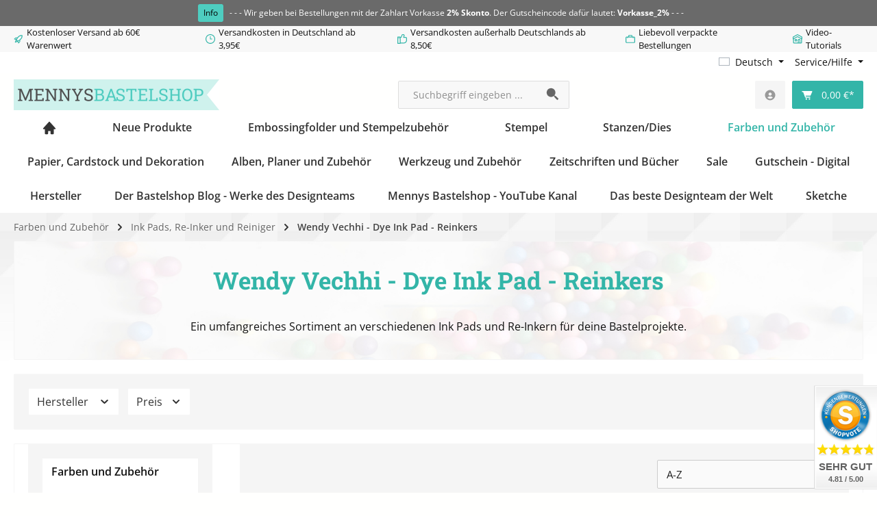

--- FILE ---
content_type: text/html; charset=UTF-8
request_url: https://www.mennysbastelshop.de/farben-und-zubehoer/ink-pads-re-inker-und-reiniger/wendy-vechhi-dye-ink-pad-reinkers/
body_size: 59841
content:
<!DOCTYPE html><html lang="de-DE" itemscope="itemscope" itemtype="https://schema.org/WebPage"><head><script data-cmp-ab="1" src="https://cdn.consentmanager.net/delivery/autoblock/3d699cd3c1c19.js" data-cmp-id="3d699cd3c1c19" data-cmp-host="b.delivery.consentmanager.net" data-cmp-cdn="cdn.consentmanager.net" data-cmp-codesrc="3"></script><meta charset="utf-8"><meta name="viewport" content="width=device-width, initial-scale=1, shrink-to-fit=no"><meta name="author" content=""><meta name="robots" content="index,follow"><meta name="revisit-after" content="15 days"><meta name="keywords" content=""><meta name="description" content="Wendy Vechhi Dye Ink Reinkers passend zu den Ink Pads."><meta property="og:url" content="https://www.mennysbastelshop.de/farben-und-zubehoer/ink-pads-re-inker-und-reiniger/wendy-vechhi-dye-ink-pad-reinkers/"><meta property="og:type" content="website"><meta property="og:site_name" content="mennys bastelshop"><meta property="og:title" content="Wendy Vechhi - Dye Ink Pad - Reinkers - Mennys Bastelshop"><meta property="og:description" content="Wendy Vechhi Dye Ink Reinkers passend zu den Ink Pads."><meta property="og:image" content="https://www.mennysbastelshop.de/media/3b/56/58/1717257144/BannerShop 2023.webp?width=3000"><meta name="twitter:card" content="summary"><meta name="twitter:site" content="mennys bastelshop"><meta name="twitter:title" content="Wendy Vechhi - Dye Ink Pad - Reinkers - Mennys Bastelshop"><meta name="twitter:description" content="Wendy Vechhi Dye Ink Reinkers passend zu den Ink Pads."><meta name="twitter:image" content="https://www.mennysbastelshop.de/media/3b/56/58/1717257144/BannerShop 2023.webp?width=3000"><meta itemprop="copyrightHolder" content="mennys bastelshop"><meta itemprop="copyrightYear" content=""><meta itemprop="isFamilyFriendly" content="true"><meta itemprop="image" content="https://www.mennysbastelshop.de/media/3b/56/58/1717257144/BannerShop 2023.webp?width=3000"><meta name="theme-color" content="#fffffe"><link rel="alternate" hreflang="sl" href="https://www.mennysbastelshop.de/sl/farben-und-zubehoer/ink-pads-re-inker-und-reiniger/wendy-vechhi-dye-ink-pad-reinkers/"><link rel="alternate" hreflang="bg-BG" href="https://www.mennysbastelshop.de/bg/farben-und-zubehoer/ink-pads-re-inker-und-reiniger/wendy-vechhi-dye-ink-pad-reinkers/"><link rel="alternate" hreflang="x-default" href="https://www.mennysbastelshop.de/farben-und-zubehoer/ink-pads-re-inker-und-reiniger/wendy-vechhi-dye-ink-pad-reinkers/"><link rel="alternate" hreflang="de-DE" href="https://www.mennysbastelshop.de/farben-und-zubehoer/ink-pads-re-inker-und-reiniger/wendy-vechhi-dye-ink-pad-reinkers/"><link rel="alternate" hreflang="fi-FI" href="https://www.mennysbastelshop.de/fi/farben-und-zubehoer/ink-pads-re-inker-und-reiniger/wendy-vechhi-dye-ink-pad-reinkers/"><link rel="alternate" hreflang="ro" href="https://www.mennysbastelshop.de/ro/farben-und-zubehoer/ink-pads-re-inker-und-reiniger/wendy-vechhi-dye-ink-pad-reinkers/"><link rel="alternate" hreflang="cs" href="https://www.mennysbastelshop.de/cz/farben-und-zubehoer/ink-pads-re-inker-und-reiniger/wendy-vechhi-dye-ink-pad-reinkers/"><link rel="alternate" hreflang="bs" href="https://www.mennysbastelshop.de/ba/farben-und-zubehoer/ink-pads-re-inker-und-reiniger/wendy-vechhi-dye-ink-pad-reinkers/"><link rel="alternate" hreflang="sv" href="https://www.mennysbastelshop.de/se/farben-und-zubehoer/ink-pads-re-inker-und-reiniger/wendy-vechhi-dye-ink-pad-reinkers/"><link rel="alternate" hreflang="es" href="https://www.mennysbastelshop.de/es/colores-y-accesorios/ink-pads-re-inker-und-reiniger/wendy-vechhi-dye-ink-pad-reinkers/"><link rel="alternate" hreflang="hu" href="https://www.mennysbastelshop.de/hu/szinek-es-kiegeszitok/ink-pads-re-inker-und-reiniger/wendy-vechhi-dye-ink-pad-reinkers/"><link rel="alternate" hreflang="fr" href="https://www.mennysbastelshop.de/fr/couleurs-et-accessoires/ink-pads-re-inker-und-reiniger/wendy-vechhi-dye-ink-pad-reinkers/"><link rel="alternate" hreflang="lv" href="https://www.mennysbastelshop.de/lv/farben-und-zubehoer/ink-pads-re-inker-und-reiniger/wendy-vechhi-dye-ink-pad-reinkers/"><link rel="alternate" hreflang="sk" href="https://www.mennysbastelshop.de/sk/farben-und-zubehoer/ink-pads-re-inker-und-reiniger/wendy-vechhi-dye-ink-pad-reinkers/"><link rel="alternate" hreflang="sr" href="https://www.mennysbastelshop.de/rs/farben-und-zubehoer/ink-pads-re-inker-und-reiniger/wendy-vechhi-dye-ink-pad-reinkers/"><link rel="alternate" hreflang="pl" href="https://www.mennysbastelshop.de/pl/farben-und-zubehoer/ink-pads-re-inker-und-reiniger/wendy-vechhi-dye-ink-pad-reinkers/"><link rel="alternate" hreflang="pt" href="https://www.mennysbastelshop.de/pt/farben-und-zubehoer/ink-pads-re-inker-und-reiniger/wendy-vechhi-dye-ink-pad-reinkers/"><link rel="alternate" hreflang="da" href="https://www.mennysbastelshop.de/dk/farben-und-zubehoer/ink-pads-re-inker-und-reiniger/wendy-vechhi-dye-ink-pad-reinkers/"><link rel="alternate" hreflang="hr" href="https://www.mennysbastelshop.de/hr/farben-und-zubehoer/ink-pads-re-inker-und-reiniger/wendy-vechhi-dye-ink-pad-reinkers/"><link rel="alternate" hreflang="el" href="https://www.mennysbastelshop.de/gr/farben-und-zubehoer/ink-pads-re-inker-und-reiniger/wendy-vechhi-dye-ink-pad-reinkers/"><link rel="alternate" hreflang="en-GB" href="https://www.mennysbastelshop.de/en/colors-and-accessories/ink-pads-re-inker-und-reiniger/wendy-vechhi-dye-ink-pad-reinkers/"><link rel="alternate" hreflang="nl" href="https://www.mennysbastelshop.de/nl/kleuren-en-accessoires/ink-pads-re-inker-und-reiniger/wendy-vechhi-dye-ink-pad-reinkers/"><link rel="alternate" hreflang="nn" href="https://www.mennysbastelshop.de/no/farben-und-zubehoer/ink-pads-re-inker-und-reiniger/wendy-vechhi-dye-ink-pad-reinkers/"><link rel="alternate" hreflang="it" href="https://www.mennysbastelshop.de/it/colori-e-accessori/ink-pads-re-inker-und-reiniger/wendy-vechhi-dye-ink-pad-reinkers/"><link rel="icon" href="https://www.mennysbastelshop.de/media/48/10/c2/1674763461/Favicon-schräg.png?width=3000"><link rel="apple-touch-icon" href="https://www.mennysbastelshop.de/media/08/9f/e4/1649874342/Share-icon-schräg.png?width=3000"><link rel="canonical" href="https://www.mennysbastelshop.de/farben-und-zubehoer/ink-pads-re-inker-und-reiniger/wendy-vechhi-dye-ink-pad-reinkers/"><title itemprop="name">Wendy Vechhi - Dye Ink Pad - Reinkers - Mennys Bastelshop</title><link rel="stylesheet" href="https://www.mennysbastelshop.de/theme/a481293b3f7288db9a2b95614ab32da3/css/all.css?1768559113"> <script>window.features={"V6_5_0_0":true,"v6.5.0.0":true,"V6_6_0_0":true,"v6.6.0.0":true,"V6_7_0_0":false,"v6.7.0.0":false,"V6_8_0_0":false,"v6.8.0.0":false,"ADDRESS_SELECTION_REWORK":false,"address.selection.rework":false,"DISABLE_VUE_COMPAT":false,"disable.vue.compat":false,"ACCESSIBILITY_TWEAKS":false,"accessibility.tweaks":false,"ADMIN_VITE":false,"admin.vite":false,"TELEMETRY_METRICS":false,"telemetry.metrics":false,"PERFORMANCE_TWEAKS":false,"performance.tweaks":false,"CACHE_REWORK":false,"cache.rework":false,"PAYPAL_SETTINGS_TWEAKS":false,"paypal.settings.tweaks":false};window.dataLayer=window.dataLayer||[];function gtag(){dataLayer.push(arguments);}
(()=>{const analyticsStorageEnabled=document.cookie.split(';').some((item)=>item.trim().includes('google-analytics-enabled=1'));const adsEnabled=document.cookie.split(';').some((item)=>item.trim().includes('google-ads-enabled=1'));gtag('consent','default',{'ad_user_data':adsEnabled?'granted':'denied','ad_storage':adsEnabled?'granted':'denied','ad_personalization':adsEnabled?'granted':'denied','analytics_storage':analyticsStorageEnabled?'granted':'denied'});})();window.shopwareAnalytics={trackingId:'',merchantConsent:true,debug:false,storefrontController:'Navigation',storefrontAction:'index',storefrontRoute:'frontend.navigation.page',storefrontCmsPageType:'product_list',};let proxaSearchHistoryCount="5";let proxaSearchHistoryCloseButtonIcon=atob('[base64]');let proxaSearchHistoryIcon=atob('[base64]');let proxa_search_history="Suchverlauf";let proxa_search_clear="Verlauf löschen";window.activeNavigationId='f4e70e9d76f148b48cbd2459268532e9';window.router={'frontend.cart.offcanvas':'/checkout/offcanvas','frontend.cookie.offcanvas':'/cookie/offcanvas','frontend.checkout.finish.page':'/checkout/finish','frontend.checkout.info':'/widgets/checkout/info','frontend.menu.offcanvas':'/widgets/menu/offcanvas','frontend.cms.page':'/widgets/cms','frontend.cms.navigation.page':'/widgets/cms/navigation','frontend.account.addressbook':'/widgets/account/address-book','frontend.country.country-data':'/country/country-state-data','frontend.app-system.generate-token':'/app-system/Placeholder/generate-token',};window.salesChannelId='6d80cbfa2ff44947ab23f5380b2e854b';window.router['frontend.shopware_analytics.customer.data']='/storefront/script/shopware-analytics-customer';window.breakpoints={"xs":0,"sm":576,"md":768,"lg":992,"xl":1200,"xxl":1400};window.themeAssetsPublicPath='https://www.mennysbastelshop.de/theme/4cfff27cf954493a813137214dfb14be/assets/';window.validationMessages={"required":"Die Eingabe darf nicht leer sein.","email":"Ung\u00fcltige E-Mail-Adresse. Die E-Mail ben\u00f6tigt das Format \"nutzer@beispiel.de\".","confirmation":"Ihre Eingaben sind nicht identisch.","minLength":"Die Eingabe ist zu kurz."};window.themeJsPublicPath='https://www.mennysbastelshop.de/theme/a481293b3f7288db9a2b95614ab32da3/js/';window.mollie_javascript_use_shopware='0';var accessibilityConfiguration={"language":"en","enabledModules":{"keyboardNav":"1","contrast":"1","highlightLinks":"1","biggerText":"1","textSpacing":"1","legibleFonts":"1","bigCursor":"1","readingGuide":"1","tooltips":"1","pauseAnimations":"1"},"enablePageStructureButton":"1","enablePositionButton":"1","enableResetButton":"1","moduleKeyboardNav":{"frameColor":"#ff0000"},"moduleContrast":{"useInvertColors":"1","useDarkContrast":"1","useLightContrast":"1","useDesaturate":"1"},"moduleHighlightLinks":{"color":"#ffff00","background":"#00d111","highlightColor":"#ff0000"},"moduleBigCursor":{"imageURL":"data:image\/svg+xml;base64,[base64]"},"moduleReadingGuide":{"color":"#ff0000","background":"#000000","readingGuideColor":"#ff0000"},"toggleBackgroundColor":"#288d83","moduleLegibleFonts":["dvaccess-legible-fonts","dvaccess-legible-fonts-1"],"standardToolPosition":6,"snippets":{"app.toggle.label":"Accessibility Tool ausklappen","copyright":"powered by <a href='\/\/designverign.de\/barrierefrei' target='_blank' rel='noopener' title='designverign'>designverign<\/a>","menu.title":"Barrierefrei Hilfswerkzeuge","menu.button.move":"Icon verschieben","menu.button.page-structure":"Seiten-Struktur","menu.button.reset":"Zur\u00fccksetzen","menu.header.headers":"\u00dcberschriften","menu.header.landmarks":"Landmarks","menu.header.links":"menu.header.links.origin","menu.position.left-top":"links oben","menu.position.left-center":"links zentriert","menu.position.left-bottom":"links unten","menu.position.right-top":"rechts oben","menu.position.right-center":"rechts zentriert","menu.position.right-bottom":"rechts unten","menu.position.center-top":"mitte oben","menu.position.center-bottom":"mitte unten","module.button.bigger-text":"Gr\u00f6\u00dferer Text","module.button.bigger-text.0":"Gr\u00f6\u00dferer Text","module.button.bigger-text.1":"Gr\u00f6\u00dferer Text","module.button.bigger-text.2":"Gr\u00f6\u00dferer Text","module.button.bigger-text.3":"Gr\u00f6\u00dferer Text","module.button.cursor":"Mauszeiger","module.button.cursor.0":"Gro\u00dfer Mauszeiger","module.button.contrast":"Kontrast +","module.button.contrast.0":"Invertierte Farben","module.button.contrast.1":"Dunkler Kontrast","module.button.contrast.2":"Heller Kontrast","module.button.contrast.3":"Schwarz-Wei\u00df","module.button.highlight-links":"Links hervorheben","module.button.keyboard-nav":"Navigation per Tab-Taste","module.button.legible-fonts":"Schriftart","module.button.legible-fonts.0":"Lesbare Schriftart","module.button.legible-fonts.1":"Legasthenie freundlich","module.button.pause-animations":"Animationen pausieren","module.button.pause-animations.0":"Animationen abspielen","module.button.reading-guide":"Lese-F\u00fchrung","module.button.reading-guide.0":"Lese-F\u00fchrung","module.button.reading-guide.1":"Lese-F\u00fchrung","module.button.reading-guide.modal-title":"Hinweis","module.button.reading-guide.modal-text":"Tippen Sie kurz auf dem Bildschirm um die Lesef\u00fchrung auszurichten.","module.button.reading-guide.modal-button-text":"Verstanden","module.button.text-spacing":"Zeichen-Abstand","module.button.text-spacing.0":"Kleiner Abstand","module.button.text-spacing.1":"Moderater Abstand","module.button.text-spacing.2":"Gro\u00dfer Abstand","module.button.tooltips":"Zus\u00e4tzliche Beschreibung"},"openToolKey":"ctrlQ","reloadOnXHR":false,"enableProfileSelect":"0"};window.twtCookiePermissionPositioned=false;window.addEventListener?window.addEventListener("load",loadBadge,!1):window.attachEvent&&window.attachEvent("onload",loadBadge);function loadBadge(){var myShopID=23426;var myBadgetType=3;var myLanguage='DE';var mySrc=('https:'===document.location.protocol?'https':'http');createVBadge(myShopID,myBadgetType,mySrc);};</script> <script > window.ga4CustomUrl =''; </script><script > window.googleAnalyticsEnabled = false; window.googleAdsEnabled = false; window.ga4Enabled = false; window.googleTagEnabled = false; window.metaAdsEnabled = false; window.microsoftAdsEnabled = false; window.pinterestAdsEnabled = false; window.tiktokAdsEnabled = false; window.conversionConfiguration ="brutto"; window.taxConfiguration ="brutto"; window.requestLocale ='de-DE'; window.ga4CookieConfig ='consentManager'; window.generateLeadValue ='1'; window.ga4Currency ='EUR'; </script><script > window.ga4TagId ='GTM-5JF3GQD'; window.dataLayer = window.dataLayer || []; window.googleTagEnabled = true; window.ga4Enabled = true; window.ga4controllerName ='navigation'; window.ga4controllerAction ='index'; window.ga4activeNavigationId ='f4e70e9d76f148b48cbd2459268532e9'; window.ga4activeNavigationName ='Wendy Vechhi - Dye Ink Pad - Reinkers'; window.ga4affiliation ='mennys bastelshop'; window.ga4salesChannelName ='mennys bastelshop'; window.ga4salesChannelId ='6d80cbfa2ff44947ab23f5380b2e854b'; if (localStorage.getItem("ga4UserId")) window.ga4UserId = localStorage.getItem("ga4UserId"); if (localStorage.getItem("ga4CustomerLifetimeValue")) window.ga4CustomerLifetimeValue = localStorage.getItem("ga4CustomerLifetimeValue"); if (localStorage.getItem("ga4CustomerOrderCount")) window.ga4CustomerOrderCount = localStorage.getItem("ga4CustomerOrderCount"); window.ga4upCoupon = false; window.ga4gpCoupon = false; window.customTagManager = false; window.ga4AdvancedConsentMode = false; window.ga4ActiveConsentMode = true; window.metaAdsEnabled = true; window.microsoftAdsEnabled = true; window.pinterestAdsEnabled = true; window.tiktokAdsEnabled = true; </script><script > window.googleAnalyticsEnabled = true; window.taxConfiguration ='netto'; </script><script > window.googleAdsEnabled = true; window.conversionConfiguration ='brutto'; </script><script > window.ga4Guest = false; </script><script > window.ga4UserLoggedIn = false; if (localStorage.getItem("loginSent")) localStorage.removeItem("loginSent"); if (localStorage.getItem("signUpSent")) localStorage.removeItem("signUpSent"); </script><script > window.ga4Product = {}; </script><script > window.ga4Product['baa9ed82ad29477f8762f622ff13478f'] = { item_id: 'SKWV62561-6879', item_name: 'Acorn - Wendy Vechhi - Reinker', item_variant: '', item_brand: 'Wendy Vecchi', currency: 'EUR', price: '4.2', extra: { minPurchase: '1', shopware_id: 'baa9ed82ad29477f8762f622ff13478f', realPrice: '4.2', item_startPrice: '4.2', taxRate: '19', parentId: '' } }; window.ga4Product['baa9ed82ad29477f8762f622ff13478f']['item_list_id'] ='f4e70e9d76f148b48cbd2459268532e9'; window.ga4Product['baa9ed82ad29477f8762f622ff13478f']['item_list_name'] ='Wendy Vechhi - Dye Ink Pad - Reinkers'; window.ga4Product['baa9ed82ad29477f8762f622ff13478f']['item_category'] ='Home'; window.ga4Product['baa9ed82ad29477f8762f622ff13478f']['item_category2'] ='Farben und Zubehör'; window.ga4Product['baa9ed82ad29477f8762f622ff13478f']['item_category3'] ='Ink Pads, Re-Inker und Reiniger'; window.ga4Product['baa9ed82ad29477f8762f622ff13478f']['item_category4'] ='Wendy Vechhi - Dye Ink Pad - Reinkers'; </script><script > window.ga4Product['9d9e3abf0e6443a3a7e83aadbb533249'] = { item_id: 'SKWV62691', item_name: 'Bluebird - Wendy Vechhi - Reinker', item_variant: '', item_brand: 'Wendy Vecchi', currency: 'EUR', price: '4.2', extra: { minPurchase: '1', shopware_id: '9d9e3abf0e6443a3a7e83aadbb533249', realPrice: '4.2', item_startPrice: '4.2', taxRate: '19', parentId: '' } }; window.ga4Product['9d9e3abf0e6443a3a7e83aadbb533249']['item_list_id'] ='f4e70e9d76f148b48cbd2459268532e9'; window.ga4Product['9d9e3abf0e6443a3a7e83aadbb533249']['item_list_name'] ='Wendy Vechhi - Dye Ink Pad - Reinkers'; window.ga4Product['9d9e3abf0e6443a3a7e83aadbb533249']['item_category'] ='Home'; window.ga4Product['9d9e3abf0e6443a3a7e83aadbb533249']['item_category2'] ='Farben und Zubehör'; window.ga4Product['9d9e3abf0e6443a3a7e83aadbb533249']['item_category3'] ='Ink Pads, Re-Inker und Reiniger'; window.ga4Product['9d9e3abf0e6443a3a7e83aadbb533249']['item_category4'] ='Wendy Vechhi - Dye Ink Pad - Reinkers'; </script><script > window.ga4Product['bd5f54a5897047af92440c9c839d4604'] = { item_id: 'SK-WV-64411', item_name: 'Buttercup - Wendy Vechhi - Reinker', item_variant: '', item_brand: 'Wendy Vecchi', currency: 'EUR', price: '4.2', extra: { minPurchase: '1', shopware_id: 'bd5f54a5897047af92440c9c839d4604', realPrice: '4.2', item_startPrice: '4.2', taxRate: '19', parentId: '' } }; window.ga4Product['bd5f54a5897047af92440c9c839d4604']['item_list_id'] ='f4e70e9d76f148b48cbd2459268532e9'; window.ga4Product['bd5f54a5897047af92440c9c839d4604']['item_list_name'] ='Wendy Vechhi - Dye Ink Pad - Reinkers'; window.ga4Product['bd5f54a5897047af92440c9c839d4604']['item_category'] ='Home'; window.ga4Product['bd5f54a5897047af92440c9c839d4604']['item_category2'] ='Farben und Zubehör'; window.ga4Product['bd5f54a5897047af92440c9c839d4604']['item_category3'] ='Ink Pads, Re-Inker und Reiniger'; window.ga4Product['bd5f54a5897047af92440c9c839d4604']['item_category4'] ='Wendy Vechhi - Dye Ink Pad - Reinkers'; </script><script > window.ga4Product['d61cfe42f2c842e5a4a1cb05ee1b734c'] = { item_id: 'SKWV62707', item_name: 'Cornflower Blue - Wendy Vechhi - Reinker', item_variant: '', item_brand: 'Wendy Vecchi', currency: 'EUR', price: '4.2', extra: { minPurchase: '1', shopware_id: 'd61cfe42f2c842e5a4a1cb05ee1b734c', realPrice: '4.2', item_startPrice: '4.2', taxRate: '19', parentId: '' } }; window.ga4Product['d61cfe42f2c842e5a4a1cb05ee1b734c']['item_list_id'] ='f4e70e9d76f148b48cbd2459268532e9'; window.ga4Product['d61cfe42f2c842e5a4a1cb05ee1b734c']['item_list_name'] ='Wendy Vechhi - Dye Ink Pad - Reinkers'; window.ga4Product['d61cfe42f2c842e5a4a1cb05ee1b734c']['item_category'] ='Home'; window.ga4Product['d61cfe42f2c842e5a4a1cb05ee1b734c']['item_category2'] ='Farben und Zubehör'; window.ga4Product['d61cfe42f2c842e5a4a1cb05ee1b734c']['item_category3'] ='Ink Pads, Re-Inker und Reiniger'; window.ga4Product['d61cfe42f2c842e5a4a1cb05ee1b734c']['item_category4'] ='Wendy Vechhi - Dye Ink Pad - Reinkers'; </script><script > window.ga4Product['09976072b7194ab2bb78ee62d2e4735c'] = { item_id: 'SK-WV-62714', item_name: 'Fern Green - Wendy Vechhi - Reinker', item_variant: '', item_brand: 'Wendy Vecchi', currency: 'EUR', price: '4.2', extra: { minPurchase: '1', shopware_id: '09976072b7194ab2bb78ee62d2e4735c', realPrice: '4.2', item_startPrice: '4.2', taxRate: '19', parentId: '' } }; window.ga4Product['09976072b7194ab2bb78ee62d2e4735c']['item_list_id'] ='f4e70e9d76f148b48cbd2459268532e9'; window.ga4Product['09976072b7194ab2bb78ee62d2e4735c']['item_list_name'] ='Wendy Vechhi - Dye Ink Pad - Reinkers'; window.ga4Product['09976072b7194ab2bb78ee62d2e4735c']['item_category'] ='Home'; window.ga4Product['09976072b7194ab2bb78ee62d2e4735c']['item_category2'] ='Farben und Zubehör'; window.ga4Product['09976072b7194ab2bb78ee62d2e4735c']['item_category3'] ='Ink Pads, Re-Inker und Reiniger'; window.ga4Product['09976072b7194ab2bb78ee62d2e4735c']['item_category4'] ='Wendy Vechhi - Dye Ink Pad - Reinkers'; </script><script > window.ga4Product['6b6ed39f69b042d9ac45d820f270da4f'] = { item_id: 'SKWV62721', item_name: 'Garden Patina - Wendy Vechhi - Reinker', item_variant: '', item_brand: 'Wendy Vecchi', currency: 'EUR', price: '4.2', extra: { minPurchase: '1', shopware_id: '6b6ed39f69b042d9ac45d820f270da4f', realPrice: '4.2', item_startPrice: '4.2', taxRate: '19', parentId: '' } }; window.ga4Product['6b6ed39f69b042d9ac45d820f270da4f']['item_list_id'] ='f4e70e9d76f148b48cbd2459268532e9'; window.ga4Product['6b6ed39f69b042d9ac45d820f270da4f']['item_list_name'] ='Wendy Vechhi - Dye Ink Pad - Reinkers'; window.ga4Product['6b6ed39f69b042d9ac45d820f270da4f']['item_category'] ='Home'; window.ga4Product['6b6ed39f69b042d9ac45d820f270da4f']['item_category2'] ='Farben und Zubehör'; window.ga4Product['6b6ed39f69b042d9ac45d820f270da4f']['item_category3'] ='Ink Pads, Re-Inker und Reiniger'; window.ga4Product['6b6ed39f69b042d9ac45d820f270da4f']['item_category4'] ='Wendy Vechhi - Dye Ink Pad - Reinkers'; </script><script > window.ga4Product['638daadf9694423ba9f5ca20c364be04'] = { item_id: 'SK-WV-64459', item_name: 'Leaf Green - Wendy Vechhi - Reinker', item_variant: '', item_brand: 'Wendy Vecchi', currency: 'EUR', price: '4.2', extra: { minPurchase: '1', shopware_id: '638daadf9694423ba9f5ca20c364be04', realPrice: '4.2', item_startPrice: '4.2', taxRate: '19', parentId: '' } }; window.ga4Product['638daadf9694423ba9f5ca20c364be04']['item_list_id'] ='f4e70e9d76f148b48cbd2459268532e9'; window.ga4Product['638daadf9694423ba9f5ca20c364be04']['item_list_name'] ='Wendy Vechhi - Dye Ink Pad - Reinkers'; window.ga4Product['638daadf9694423ba9f5ca20c364be04']['item_category'] ='Home'; window.ga4Product['638daadf9694423ba9f5ca20c364be04']['item_category2'] ='Farben und Zubehör'; window.ga4Product['638daadf9694423ba9f5ca20c364be04']['item_category3'] ='Ink Pads, Re-Inker und Reiniger'; window.ga4Product['638daadf9694423ba9f5ca20c364be04']['item_category4'] ='Wendy Vechhi - Dye Ink Pad - Reinkers'; </script><script > window.ga4Product['acee088e40d74f43bb9921f2e8cddeb0'] = { item_id: 'SKWV62738', item_name: 'Orange Blossom - Wendy Vechhi - Reinker', item_variant: '', item_brand: 'Wendy Vecchi', currency: 'EUR', price: '4.2', extra: { minPurchase: '1', shopware_id: 'acee088e40d74f43bb9921f2e8cddeb0', realPrice: '4.2', item_startPrice: '4.2', taxRate: '19', parentId: '' } }; window.ga4Product['acee088e40d74f43bb9921f2e8cddeb0']['item_list_id'] ='f4e70e9d76f148b48cbd2459268532e9'; window.ga4Product['acee088e40d74f43bb9921f2e8cddeb0']['item_list_name'] ='Wendy Vechhi - Dye Ink Pad - Reinkers'; window.ga4Product['acee088e40d74f43bb9921f2e8cddeb0']['item_category'] ='Home'; window.ga4Product['acee088e40d74f43bb9921f2e8cddeb0']['item_category2'] ='Farben und Zubehör'; window.ga4Product['acee088e40d74f43bb9921f2e8cddeb0']['item_category3'] ='Ink Pads, Re-Inker und Reiniger'; window.ga4Product['acee088e40d74f43bb9921f2e8cddeb0']['item_category4'] ='Wendy Vechhi - Dye Ink Pad - Reinkers'; </script><script > window.ga4Product['9c177c54f8934b36b5b8be246f35cfeb'] = { item_id: 'SK-WV-64473', item_name: 'Pink Peony - Wendy Vechhi - Reinker', item_variant: '', item_brand: 'Wendy Vecchi', currency: 'EUR', price: '4.2', extra: { minPurchase: '1', shopware_id: '9c177c54f8934b36b5b8be246f35cfeb', realPrice: '4.2', item_startPrice: '4.2', taxRate: '19', parentId: '' } }; window.ga4Product['9c177c54f8934b36b5b8be246f35cfeb']['item_list_id'] ='f4e70e9d76f148b48cbd2459268532e9'; window.ga4Product['9c177c54f8934b36b5b8be246f35cfeb']['item_list_name'] ='Wendy Vechhi - Dye Ink Pad - Reinkers'; window.ga4Product['9c177c54f8934b36b5b8be246f35cfeb']['item_category'] ='Home'; window.ga4Product['9c177c54f8934b36b5b8be246f35cfeb']['item_category2'] ='Farben und Zubehör'; window.ga4Product['9c177c54f8934b36b5b8be246f35cfeb']['item_category3'] ='Ink Pads, Re-Inker und Reiniger'; window.ga4Product['9c177c54f8934b36b5b8be246f35cfeb']['item_category4'] ='Wendy Vechhi - Dye Ink Pad - Reinkers'; </script><script > window.ga4Product['9b89dcc19cb94735acce0ca7417e5373'] = { item_id: 'SKWV62745', item_name: 'Poppy - Wendy Vechhi - Reinker', item_variant: '', item_brand: 'Wendy Vecchi', currency: 'EUR', price: '4.2', extra: { minPurchase: '1', shopware_id: '9b89dcc19cb94735acce0ca7417e5373', realPrice: '4.2', item_startPrice: '4.2', taxRate: '19', parentId: '' } }; window.ga4Product['9b89dcc19cb94735acce0ca7417e5373']['item_list_id'] ='f4e70e9d76f148b48cbd2459268532e9'; window.ga4Product['9b89dcc19cb94735acce0ca7417e5373']['item_list_name'] ='Wendy Vechhi - Dye Ink Pad - Reinkers'; window.ga4Product['9b89dcc19cb94735acce0ca7417e5373']['item_category'] ='Home'; window.ga4Product['9b89dcc19cb94735acce0ca7417e5373']['item_category2'] ='Farben und Zubehör'; window.ga4Product['9b89dcc19cb94735acce0ca7417e5373']['item_category3'] ='Ink Pads, Re-Inker und Reiniger'; window.ga4Product['9b89dcc19cb94735acce0ca7417e5373']['item_category4'] ='Wendy Vechhi - Dye Ink Pad - Reinkers'; </script><script > window.ga4Product['6bcd72584e5d4b5eb24ca3779da217b0'] = { item_id: 'SK-WV-64480', item_name: 'Potting Soil - Wendy Vechhi - Reinker', item_variant: '', item_brand: 'Wendy Vecchi', currency: 'EUR', price: '4.2', extra: { minPurchase: '1', shopware_id: '6bcd72584e5d4b5eb24ca3779da217b0', realPrice: '4.2', item_startPrice: '4.2', taxRate: '19', parentId: '' } }; window.ga4Product['6bcd72584e5d4b5eb24ca3779da217b0']['item_list_id'] ='f4e70e9d76f148b48cbd2459268532e9'; window.ga4Product['6bcd72584e5d4b5eb24ca3779da217b0']['item_list_name'] ='Wendy Vechhi - Dye Ink Pad - Reinkers'; window.ga4Product['6bcd72584e5d4b5eb24ca3779da217b0']['item_category'] ='Home'; window.ga4Product['6bcd72584e5d4b5eb24ca3779da217b0']['item_category2'] ='Farben und Zubehör'; window.ga4Product['6bcd72584e5d4b5eb24ca3779da217b0']['item_category3'] ='Ink Pads, Re-Inker und Reiniger'; window.ga4Product['6bcd72584e5d4b5eb24ca3779da217b0']['item_category4'] ='Wendy Vechhi - Dye Ink Pad - Reinkers'; </script><script > window.ga4Product['70d39ab1aa8f4ed1a8f7b9e61f291b61'] = { item_id: 'SKWV62752', item_name: 'Prickly Pear - Wendy Vechhi - Reinker', item_variant: '', item_brand: 'Wendy Vecchi', currency: 'EUR', price: '4.2', extra: { minPurchase: '1', shopware_id: '70d39ab1aa8f4ed1a8f7b9e61f291b61', realPrice: '4.2', item_startPrice: '4.2', taxRate: '19', parentId: '' } }; window.ga4Product['70d39ab1aa8f4ed1a8f7b9e61f291b61']['item_list_id'] ='f4e70e9d76f148b48cbd2459268532e9'; window.ga4Product['70d39ab1aa8f4ed1a8f7b9e61f291b61']['item_list_name'] ='Wendy Vechhi - Dye Ink Pad - Reinkers'; window.ga4Product['70d39ab1aa8f4ed1a8f7b9e61f291b61']['item_category'] ='Home'; window.ga4Product['70d39ab1aa8f4ed1a8f7b9e61f291b61']['item_category2'] ='Farben und Zubehör'; window.ga4Product['70d39ab1aa8f4ed1a8f7b9e61f291b61']['item_category3'] ='Ink Pads, Re-Inker und Reiniger'; window.ga4Product['70d39ab1aa8f4ed1a8f7b9e61f291b61']['item_category4'] ='Wendy Vechhi - Dye Ink Pad - Reinkers'; </script><script > window.ga4Product['4c2128a5da714677b15d57dfd1b3ea11'] = { item_id: 'SKWV62769', item_name: 'Red Geranium - Wendy Vechhi - Reinker', item_variant: '', item_brand: 'Wendy Vecchi', currency: 'EUR', price: '4.2', extra: { minPurchase: '1', shopware_id: '4c2128a5da714677b15d57dfd1b3ea11', realPrice: '4.2', item_startPrice: '4.2', taxRate: '19', parentId: '' } }; window.ga4Product['4c2128a5da714677b15d57dfd1b3ea11']['item_list_id'] ='f4e70e9d76f148b48cbd2459268532e9'; window.ga4Product['4c2128a5da714677b15d57dfd1b3ea11']['item_list_name'] ='Wendy Vechhi - Dye Ink Pad - Reinkers'; window.ga4Product['4c2128a5da714677b15d57dfd1b3ea11']['item_category'] ='Home'; window.ga4Product['4c2128a5da714677b15d57dfd1b3ea11']['item_category2'] ='Farben und Zubehör'; window.ga4Product['4c2128a5da714677b15d57dfd1b3ea11']['item_category3'] ='Ink Pads, Re-Inker und Reiniger'; window.ga4Product['4c2128a5da714677b15d57dfd1b3ea11']['item_category4'] ='Wendy Vechhi - Dye Ink Pad - Reinkers'; </script><script > window.ga4Product['ce11f48f30884dee9966c76696f57996'] = { item_id: 'SK-WV-64497', item_name: 'Sky Blue - Wendy Vechhi - Reinker', item_variant: '', item_brand: 'Wendy Vecchi', currency: 'EUR', price: '4.2', extra: { minPurchase: '1', shopware_id: 'ce11f48f30884dee9966c76696f57996', realPrice: '4.2', item_startPrice: '4.2', taxRate: '19', parentId: '' } }; window.ga4Product['ce11f48f30884dee9966c76696f57996']['item_list_id'] ='f4e70e9d76f148b48cbd2459268532e9'; window.ga4Product['ce11f48f30884dee9966c76696f57996']['item_list_name'] ='Wendy Vechhi - Dye Ink Pad - Reinkers'; window.ga4Product['ce11f48f30884dee9966c76696f57996']['item_category'] ='Home'; window.ga4Product['ce11f48f30884dee9966c76696f57996']['item_category2'] ='Farben und Zubehör'; window.ga4Product['ce11f48f30884dee9966c76696f57996']['item_category3'] ='Ink Pads, Re-Inker und Reiniger'; window.ga4Product['ce11f48f30884dee9966c76696f57996']['item_category4'] ='Wendy Vechhi - Dye Ink Pad - Reinkers'; </script><script > window.ga4Product['d1d6212646f04b88ae5f28f488e7da9c'] = { item_id: 'SK-WV-62776', item_name: 'Sunflower - Wendy Vechhi - Reinker', item_variant: '', item_brand: 'Wendy Vecchi', currency: 'EUR', price: '4.2', extra: { minPurchase: '1', shopware_id: 'd1d6212646f04b88ae5f28f488e7da9c', realPrice: '4.2', item_startPrice: '4.2', taxRate: '19', parentId: '' } }; window.ga4Product['d1d6212646f04b88ae5f28f488e7da9c']['item_list_id'] ='f4e70e9d76f148b48cbd2459268532e9'; window.ga4Product['d1d6212646f04b88ae5f28f488e7da9c']['item_list_name'] ='Wendy Vechhi - Dye Ink Pad - Reinkers'; window.ga4Product['d1d6212646f04b88ae5f28f488e7da9c']['item_category'] ='Home'; window.ga4Product['d1d6212646f04b88ae5f28f488e7da9c']['item_category2'] ='Farben und Zubehör'; window.ga4Product['d1d6212646f04b88ae5f28f488e7da9c']['item_category3'] ='Ink Pads, Re-Inker und Reiniger'; window.ga4Product['d1d6212646f04b88ae5f28f488e7da9c']['item_category4'] ='Wendy Vechhi - Dye Ink Pad - Reinkers'; </script><script > window.ga4Product['159faa09cd1647909dfe399656bf2b30'] = { item_id: 'SK-WV-64503', item_name: 'Tea Rose - Wendy Vechhi - Reinker', item_variant: '', item_brand: 'Wendy Vecchi', currency: 'EUR', price: '4.2', extra: { minPurchase: '1', shopware_id: '159faa09cd1647909dfe399656bf2b30', realPrice: '4.2', item_startPrice: '4.2', taxRate: '19', parentId: '' } }; window.ga4Product['159faa09cd1647909dfe399656bf2b30']['item_list_id'] ='f4e70e9d76f148b48cbd2459268532e9'; window.ga4Product['159faa09cd1647909dfe399656bf2b30']['item_list_name'] ='Wendy Vechhi - Dye Ink Pad - Reinkers'; window.ga4Product['159faa09cd1647909dfe399656bf2b30']['item_category'] ='Home'; window.ga4Product['159faa09cd1647909dfe399656bf2b30']['item_category2'] ='Farben und Zubehör'; window.ga4Product['159faa09cd1647909dfe399656bf2b30']['item_category3'] ='Ink Pads, Re-Inker und Reiniger'; window.ga4Product['159faa09cd1647909dfe399656bf2b30']['item_category4'] ='Wendy Vechhi - Dye Ink Pad - Reinkers'; </script><script > window.ga4Product['5b3d9a2669bd41d7bc98eb3d8e98c06c'] = { item_id: 'SK-WV-64510', item_name: 'Thistle - Wendy Vechhi - Reinker', item_variant: '', item_brand: 'Wendy Vecchi', currency: 'EUR', price: '4.2', extra: { minPurchase: '1', shopware_id: '5b3d9a2669bd41d7bc98eb3d8e98c06c', realPrice: '4.2', item_startPrice: '4.2', taxRate: '19', parentId: '' } }; window.ga4Product['5b3d9a2669bd41d7bc98eb3d8e98c06c']['item_list_id'] ='f4e70e9d76f148b48cbd2459268532e9'; window.ga4Product['5b3d9a2669bd41d7bc98eb3d8e98c06c']['item_list_name'] ='Wendy Vechhi - Dye Ink Pad - Reinkers'; window.ga4Product['5b3d9a2669bd41d7bc98eb3d8e98c06c']['item_category'] ='Home'; window.ga4Product['5b3d9a2669bd41d7bc98eb3d8e98c06c']['item_category2'] ='Farben und Zubehör'; window.ga4Product['5b3d9a2669bd41d7bc98eb3d8e98c06c']['item_category3'] ='Ink Pads, Re-Inker und Reiniger'; window.ga4Product['5b3d9a2669bd41d7bc98eb3d8e98c06c']['item_category4'] ='Wendy Vechhi - Dye Ink Pad - Reinkers'; </script><script > window.ga4Product['7059879aa61a45d39c8adc7fbc6a1435'] = { item_id: 'SK-WV-64527', item_name: 'Tiger Lily - Wendy Vechhi - Reinker', item_variant: '', item_brand: 'Wendy Vecchi', currency: 'EUR', price: '4.2', extra: { minPurchase: '1', shopware_id: '7059879aa61a45d39c8adc7fbc6a1435', realPrice: '4.2', item_startPrice: '4.2', taxRate: '19', parentId: '' } }; window.ga4Product['7059879aa61a45d39c8adc7fbc6a1435']['item_list_id'] ='f4e70e9d76f148b48cbd2459268532e9'; window.ga4Product['7059879aa61a45d39c8adc7fbc6a1435']['item_list_name'] ='Wendy Vechhi - Dye Ink Pad - Reinkers'; window.ga4Product['7059879aa61a45d39c8adc7fbc6a1435']['item_category'] ='Home'; window.ga4Product['7059879aa61a45d39c8adc7fbc6a1435']['item_category2'] ='Farben und Zubehör'; window.ga4Product['7059879aa61a45d39c8adc7fbc6a1435']['item_category3'] ='Ink Pads, Re-Inker und Reiniger'; window.ga4Product['7059879aa61a45d39c8adc7fbc6a1435']['item_category4'] ='Wendy Vechhi - Dye Ink Pad - Reinkers'; </script><script > window.ga4Product['5523b31130b9411dac830b6474baa9d6'] = { item_id: 'SKWV62783', item_name: 'Violet - Wendy Vechhi - Reinker', item_variant: '', item_brand: 'Wendy Vecchi', currency: 'EUR', price: '4.2', extra: { minPurchase: '1', shopware_id: '5523b31130b9411dac830b6474baa9d6', realPrice: '4.2', item_startPrice: '4.2', taxRate: '19', parentId: '' } }; window.ga4Product['5523b31130b9411dac830b6474baa9d6']['item_list_id'] ='f4e70e9d76f148b48cbd2459268532e9'; window.ga4Product['5523b31130b9411dac830b6474baa9d6']['item_list_name'] ='Wendy Vechhi - Dye Ink Pad - Reinkers'; window.ga4Product['5523b31130b9411dac830b6474baa9d6']['item_category'] ='Home'; window.ga4Product['5523b31130b9411dac830b6474baa9d6']['item_category2'] ='Farben und Zubehör'; window.ga4Product['5523b31130b9411dac830b6474baa9d6']['item_category3'] ='Ink Pads, Re-Inker und Reiniger'; window.ga4Product['5523b31130b9411dac830b6474baa9d6']['item_category4'] ='Wendy Vechhi - Dye Ink Pad - Reinkers'; </script><script > window.ga4Product['0d5336a875f14e298f452e829f940714'] = { item_id: 'SKWV62783-6890', item_name: 'Watering Can - Wendy Vechhi - Reinker', item_variant: '', item_brand: 'Wendy Vecchi', currency: 'EUR', price: '4.2', extra: { minPurchase: '1', shopware_id: '0d5336a875f14e298f452e829f940714', realPrice: '4.2', item_startPrice: '4.2', taxRate: '19', parentId: '' } }; window.ga4Product['0d5336a875f14e298f452e829f940714']['item_list_id'] ='f4e70e9d76f148b48cbd2459268532e9'; window.ga4Product['0d5336a875f14e298f452e829f940714']['item_list_name'] ='Wendy Vechhi - Dye Ink Pad - Reinkers'; window.ga4Product['0d5336a875f14e298f452e829f940714']['item_category'] ='Home'; window.ga4Product['0d5336a875f14e298f452e829f940714']['item_category2'] ='Farben und Zubehör'; window.ga4Product['0d5336a875f14e298f452e829f940714']['item_category3'] ='Ink Pads, Re-Inker und Reiniger'; window.ga4Product['0d5336a875f14e298f452e829f940714']['item_category4'] ='Wendy Vechhi - Dye Ink Pad - Reinkers'; </script><script src="https://www.mennysbastelshop.de/bundles/pixelshopblog/assets/jquery-3.5.1.slim.min.js?1767645710"></script><script src="https://www.mennysbastelshop.de/theme/a481293b3f7288db9a2b95614ab32da3/js/storefront/storefront.js?1768559113" defer></script><script src="https://www.mennysbastelshop.de/theme/a481293b3f7288db9a2b95614ab32da3/js/swag-pay-pal/swag-pay-pal.js?1768559114" defer></script><script src="https://www.mennysbastelshop.de/theme/a481293b3f7288db9a2b95614ab32da3/js/frosh-platform-share-basket/frosh-platform-share-basket.js?1768559114" defer></script><script src="https://www.mennysbastelshop.de/theme/a481293b3f7288db9a2b95614ab32da3/js/proxa-search-history/proxa-search-history.js?1768559114" defer></script><script src="https://www.mennysbastelshop.de/theme/a481293b3f7288db9a2b95614ab32da3/js/moorl-captcha/moorl-captcha.js?1768559114" defer></script><script src="https://www.mennysbastelshop.de/theme/a481293b3f7288db9a2b95614ab32da3/js/newsletter-sendinblue/newsletter-sendinblue.js?1768559114" defer></script><script src="https://www.mennysbastelshop.de/theme/a481293b3f7288db9a2b95614ab32da3/js/nds-captchas/nds-captchas.js?1768559114" defer></script><script src="https://www.mennysbastelshop.de/theme/a481293b3f7288db9a2b95614ab32da3/js/cbax-modul-analytics/cbax-modul-analytics.js?1768559114" defer></script><script src="https://www.mennysbastelshop.de/theme/a481293b3f7288db9a2b95614ab32da3/js/frosh-lazy-sizes/frosh-lazy-sizes.js?1768559114" defer></script><script src="https://www.mennysbastelshop.de/theme/a481293b3f7288db9a2b95614ab32da3/js/diga-product-quick-edit/diga-product-quick-edit.js?1768559114" defer></script><script src="https://www.mennysbastelshop.de/theme/a481293b3f7288db9a2b95614ab32da3/js/d-i-sco-g-a4/d-i-sco-g-a4.js?1768559114" defer></script><script src="https://www.mennysbastelshop.de/theme/a481293b3f7288db9a2b95614ab32da3/js/pixel-shop-blog/pixel-shop-blog.js?1768559114" defer></script><script src="https://www.mennysbastelshop.de/theme/a481293b3f7288db9a2b95614ab32da3/js/zeobv-get-notified/zeobv-get-notified.js?1768559114" defer></script><script src="https://www.mennysbastelshop.de/theme/a481293b3f7288db9a2b95614ab32da3/js/verign-dv-accessibility-sw6/verign-dv-accessibility-sw6.js?1768559114" defer></script><script src="https://www.mennysbastelshop.de/theme/a481293b3f7288db9a2b95614ab32da3/js/pickware-dhl/pickware-dhl.js?1768559114" defer></script><script src="https://www.mennysbastelshop.de/theme/a481293b3f7288db9a2b95614ab32da3/js/pickware-shipping-bundle/pickware-shipping-bundle.js?1768559114" defer></script><script src="https://www.mennysbastelshop.de/theme/a481293b3f7288db9a2b95614ab32da3/js/swag-analytics/swag-analytics.js?1768559114" defer></script><script src="https://www.mennysbastelshop.de/theme/a481293b3f7288db9a2b95614ab32da3/js/stripe-payments-app/stripe-payments-app.js?1768559114" defer></script><script src="https://www.mennysbastelshop.de/theme/a481293b3f7288db9a2b95614ab32da3/js/gjuce-credit-transfer-by-qrcode-s-w6/gjuce-credit-transfer-by-qrcode-s-w6.js?1768559114" defer></script><script src="https://www.mennysbastelshop.de/theme/a481293b3f7288db9a2b95614ab32da3/js/tcinn-theme-ware-bath/tcinn-theme-ware-bath.js?1768559114" defer></script></head><body class="is-ctl-navigation is-act-index themeware twt-bath twt-header-type-1 twt-full-width-boxed twt-is-cms-product-list twt-cms-id-39360a5 twt-cms-styling"><div id="page-top" class="skip-to-content bg-primary-subtle text-primary-emphasis overflow-hidden" tabindex="-1"><div class="container skip-to-content-container d-flex justify-content-center visually-hidden-focusable"><a href="#content-main" class="skip-to-content-link d-inline-flex text-decoration-underline m-1 p-2 fw-bold gap-2"> Zum Hauptinhalt springen </a><a href="#header-main-search-input" class="skip-to-content-link d-inline-flex text-decoration-underline m-1 p-2 fw-bold gap-2 d-none d-sm-block"> Zur Suche springen </a><a href="#main-navigation-menu" class="skip-to-content-link d-inline-flex text-decoration-underline m-1 p-2 fw-bold gap-2 d-none d-lg-block"> Zur Hauptnavigation springen </a></div></div><script data-cmp-ab="1" src="https://cdn.consentmanager.net/delivery/autoblocking/3d699cd3c1c19.js" data-cmp-host="a.delivery.consentmanager.net" data-cmp-cdn="cdn.consentmanager.net" data-cmp-codesrc="0"></script><noscript class="noscript-main"><div role="alert" aria-live="polite" class="alert alert-info alert-has-icon"> <span class="icon icon-info" aria-hidden="true"><svg xmlns="http://www.w3.org/2000/svg" xmlns:xlink="http://www.w3.org/1999/xlink" width="24" height="24" viewBox="0 0 24 24"><defs><path d="M12 7c.5523 0 1 .4477 1 1s-.4477 1-1 1-1-.4477-1-1 .4477-1 1-1zm1 9c0 .5523-.4477 1-1 1s-1-.4477-1-1v-5c0-.5523.4477-1 1-1s1 .4477 1 1v5zm11-4c0 6.6274-5.3726 12-12 12S0 18.6274 0 12 5.3726 0 12 0s12 5.3726 12 12zM12 2C6.4772 2 2 6.4772 2 12s4.4772 10 10 10 10-4.4772 10-10S17.5228 2 12 2z" id="icons-default-info" /></defs><use xlink:href="#icons-default-info" fill="#758CA3" fill-rule="evenodd" /></svg></span> <div class="alert-content-container"><div class="alert-content"> Um unseren Shop in vollem Umfang nutzen zu können, empfehlen wir Ihnen Javascript in Ihrem Browser zu aktivieren. </div></div></div></noscript><section id="twt-announcement-banner" class="twt-announcement-banner is-header top" data-twt-announcement-banner="true"><div class="twt-announcement-banner-container container"><div class="twt-announcement-banner-row row"><a href="/" class="twt-announcement-banner-content content is-link" rel="noopener nofollow"> <span class="label label-info">Info</span> <span class="text"> - - - Wir geben bei Bestellungen mit der Zahlart Vorkasse <strong>2% Skonto</strong>. Der Gutscheincode dafür lautet: <strong>Vorkasse_2%</strong> - - - </span> </a></div></div></section><section id="twt-usp-bar"    class="twt-usp-bar is-header is-small layout-1 top"    data-twt-usp-bar-position="1"    data-twt-usp-bar-usps="5"    role="region"    aria-label="Darum lohnt sich Einkaufen bei uns"><div class="twt-usp-bar-container"><div class="twt-usp-bar-items"><div class="twt-usp-bar-item twt-usp-1 item-1"><div class="item-icon"> <span class="icon icon-rocket" aria-hidden="true"><svg xmlns="http://www.w3.org/2000/svg" xmlns:xlink="http://www.w3.org/1999/xlink" width="24" height="24" viewBox="0 0 24 24"><defs><path d="M5.2213 14.4042a12.7324 12.7324 0 0 0-3.4638-1.434c-.7541-.1886-1.0142-1.1277-.4646-1.6773l1.8284-1.8284A5 5 0 0 1 6.657 8h2.47l.47-.6462A13 13 0 0 1 20.1107 2H21c.5523 0 1 .4477 1 1v.8893a13 13 0 0 1-5.3538 10.5136l-.4355.3167.2102.8407a5 5 0 0 1-1.3152 4.7482l-2.3986 2.3986c-.5496.5496-1.4887.2895-1.6772-.4646a12.7324 12.7324 0 0 0-1.434-3.4638 41.8718 41.8718 0 0 1-5.2797 2.17c-.7817.2606-1.5255-.4832-1.2649-1.265a41.8718 41.8718 0 0 1 2.17-5.2795zm.9287-1.7747A41.8718 41.8718 0 0 1 7.7358 10h-1.079a3 3 0 0 0-2.1213.8787l-.661.661c.794.2997 1.5546.665 2.2755 1.0898zm8.309 3.33a41.8717 41.8717 0 0 1-3.0885 1.8905 14.7187 14.7187 0 0 1 1.0897 2.2755l1.2313-1.2312a3 3 0 0 0 .789-2.849l-.0214-.0858zm-4.2242.2328a39.8717 39.8717 0 0 0 4.292-2.721l.943-.6859a11 11 0 0 0 4.5296-8.7848A11 11 0 0 0 11.2146 8.53l-.686.9432a39.8717 39.8717 0 0 0-2.721 4.2919 14.762 14.762 0 0 1 2.4272 2.4271zm-1.8172.936a12.7602 12.7602 0 0 0-1.5459-1.5459c-.4347.9-.8358 1.8167-1.202 2.748a39.8718 39.8718 0 0 0 2.7479-1.2021z" id="icons-default-rocket" /></defs><use xlink:href="#icons-default-rocket" fill="#758CA3" fill-rule="evenodd" /></svg></span> </div><div class="item-label"><div class="item-title">Kostenloser Versand ab 60€ Warenwert</div></div></div><div class="twt-usp-bar-item twt-usp-2 item-2"><div class="item-icon"> <span class="icon icon-clock" aria-hidden="true"><svg xmlns="http://www.w3.org/2000/svg" xmlns:xlink="http://www.w3.org/1999/xlink" width="24" height="24" viewBox="0 0 24 24"><defs><path d="M13 11V6c0-.5523-.4477-1-1-1s-1 .4477-1 1v6c0 .5523.4477 1 1 1h4c.5523 0 1-.4477 1-1s-.4477-1-1-1h-3zm-1 13C5.3726 24 0 18.6274 0 12S5.3726 0 12 0s12 5.3726 12 12-5.3726 12-12 12zm0-2c5.5228 0 10-4.4772 10-10S17.5228 2 12 2 2 6.4772 2 12s4.4772 10 10 10z" id="icons-default-clock" /></defs><use xlink:href="#icons-default-clock" fill="#758CA3" fill-rule="evenodd" /></svg></span> </div><div class="item-label"><div class="item-title">Versandkosten in Deutschland ab 3,95€</div></div></div><div class="twt-usp-bar-item twt-usp-3 item-3"><div class="item-icon"> <span class="icon icon-thumb-up" aria-hidden="true"><svg xmlns="http://www.w3.org/2000/svg" xmlns:xlink="http://www.w3.org/1999/xlink" width="24" height="24" viewBox="0 0 24 24"><defs><path d="M4 9c.5523 0 1 .4477 1 1s-.4477 1-1 1-1-.4477-1-1 .4477-1 1-1zm4-2h.2457a1 1 0 0 0 .9615-.7253l1.1711-4.0989A3 3 0 0 1 13.263 0h1.76c1.6568 0 3 1.3431 3 3a3 3 0 0 1-.1155.8242L17 7h4c1.6569 0 3 1.3431 3 3v5c0 4.4183-3.5817 8-8 8H8c0 .5523-.4477 1-1 1H1c-.5523 0-1-.4477-1-1V7c0-.5523.4477-1 1-1h6c.5523 0 1 .4477 1 1zM6 8H2v14h4V8zm2 1v12h8c3.3137 0 6-2.6863 6-6v-5c0-.5523-.4477-1-1-1h-6.6515l1.6358-5.7253A1 1 0 0 0 16.0228 3c0-.5523-.4477-1-1-1H13.263a1 1 0 0 0-.9615.7253l-1.1711 4.0989A3 3 0 0 1 8.2457 9H8z" id="icons-default-thumb-up" /></defs><use xlink:href="#icons-default-thumb-up" fill="#758CA3" fill-rule="evenodd" /></svg></span> </div><div class="item-label"><div class="item-title">Versandkosten außerhalb Deutschlands ab 8,50€</div></div></div><div class="twt-usp-bar-item twt-usp-4 item-4"><div class="item-icon"> <span class="icon icon-briefcase" aria-hidden="true"><svg xmlns="http://www.w3.org/2000/svg" xmlns:xlink="http://www.w3.org/1999/xlink" width="24" height="24" viewBox="0 0 24 24"><defs><path d="M20 8v1c0 .5523-.4477 1-1 1s-1-.4477-1-1V8H6v1c0 .5523-.4477 1-1 1s-1-.4477-1-1V8H3c-.5523 0-1 .4477-1 1v10c0 .5523.4477 1 1 1h18c.5523 0 1-.4477 1-1V9c0-.5523-.4477-1-1-1h-1zM7 6V4c0-1.1046.8954-2 2-2h6c1.1046 0 2 .8954 2 2v2h4c1.6569 0 3 1.3431 3 3v10c0 1.6569-1.3431 3-3 3H3c-1.6569 0-3-1.3431-3-3V9c0-1.6569 1.3431-3 3-3h4zm2 0h6V4H9v2z" id="icons-default-briefcase" /></defs><use xlink:href="#icons-default-briefcase" fill="#758CA3" fill-rule="evenodd" /></svg></span> </div><div class="item-label"><div class="item-title">Liebevoll verpackte Bestellungen</div></div></div><div class="twt-usp-bar-item twt-usp-5 item-5"><div class="item-icon"> <span class="icon icon-home" aria-hidden="true"><svg xmlns="http://www.w3.org/2000/svg" xmlns:xlink="http://www.w3.org/1999/xlink" width="24" height="24" viewBox="0 0 24 24"><defs><path d="M13 21v-7c0-1.1046.8954-2 2-2h2c1.1046 0 2 .8954 2 2v7h2.0499v-8.9246L12 7.139l-9 4.909V21h10zm10.0499-8v8c0 1.1046-.8955 2-2 2H3c-1.1046 0-2-.8954-2-2v-7.9986C.4771 13.0008 0 12.5817 0 12V7a1 1 0 0 1 .5211-.8779l11-6a1 1 0 0 1 .9578 0l11 6A1 1 0 0 1 24 7v5c0 .5631-.4472.974-.9501 1zM2 10.3156l9.5211-5.1934a1 1 0 0 1 .9578 0L22 10.3155V7.5936L12 2.1391 2 7.5936v2.7219zM15 14v7h2v-7h-2zm-8-2h2c1.1046 0 2 .8954 2 2v2c0 1.1046-.8954 2-2 2H7c-1.1046 0-2-.8954-2-2v-2c0-1.1046.8954-2 2-2zm0 2v2h2v-2H7z" id="icons-default-home" /></defs><use xlink:href="#icons-default-home" fill="#758CA3" fill-rule="evenodd" /></svg></span> </div><div class="item-label"><div class="item-title">Video-Tutorials</div></div></div></div></div></section><header class="header-main"><div class="container"><div class="top-bar d-none d-lg-block"><nav class="top-bar-nav"      aria-label="Shop-Einstellungen"><div class="top-bar-nav-item top-bar-language"><form method="post" action="/checkout/language" class="language-form" data-form-auto-submit="true"><div class="languages-menu dropdown"> <button class="btn dropdown-toggle top-bar-nav-btn" type="button" id="languagesDropdown-top-bar" data-bs-toggle="dropdown" aria-haspopup="true" aria-expanded="false" aria-label="Sprache ändern (Deutsch ist die aktuelle Sprache)"> <span aria-hidden="true" class="top-bar-list-icon language-flag country-de language-de"></span> <span class="top-bar-nav-text">Deutsch</span> </button> <ul class="top-bar-list dropdown-menu dropdown-menu-end" aria-label="Verfügbare Sprachen"><li class="top-bar-list-item dropdown-item"> <label class="top-bar-list-label" for="top-bar-483070ab0b394d178351062f68bd050c"><input id="top-bar-483070ab0b394d178351062f68bd050c" class="top-bar-list-radio" value="483070ab0b394d178351062f68bd050c" name="languageId" type="radio"> <span aria-hidden="true" class="top-bar-list-icon language-flag country-ba language-bs"></span> Bosanski </label></li><li class="top-bar-list-item dropdown-item"> <label class="top-bar-list-label" for="top-bar-46e0f4b0b16d4b169da02462c520be5a"><input id="top-bar-46e0f4b0b16d4b169da02462c520be5a" class="top-bar-list-radio" value="46e0f4b0b16d4b169da02462c520be5a" name="languageId" type="radio"> <span aria-hidden="true" class="top-bar-list-icon language-flag country-cz language-cs"></span> Čeština </label></li><li class="top-bar-list-item dropdown-item"> <label class="top-bar-list-label" for="top-bar-d3304f07e2394715ae3a7e33c307291f"><input id="top-bar-d3304f07e2394715ae3a7e33c307291f" class="top-bar-list-radio" value="d3304f07e2394715ae3a7e33c307291f" name="languageId" type="radio"> <span aria-hidden="true" class="top-bar-list-icon language-flag country-dk language-da"></span> Dansk </label></li><li class="top-bar-list-item dropdown-item item-checked active"> <label class="top-bar-list-label" for="top-bar-2fbb5fe2e29a4d70aa5854ce7ce3e20b"><input id="top-bar-2fbb5fe2e29a4d70aa5854ce7ce3e20b" class="top-bar-list-radio" value="2fbb5fe2e29a4d70aa5854ce7ce3e20b" name="languageId" type="radio" checked> <span aria-hidden="true" class="top-bar-list-icon language-flag country-de language-de"></span> Deutsch </label></li><li class="top-bar-list-item dropdown-item"> <label class="top-bar-list-label" for="top-bar-eee72cfd4b6840f3a1d9ebc8fd498902"><input id="top-bar-eee72cfd4b6840f3a1d9ebc8fd498902" class="top-bar-list-radio" value="eee72cfd4b6840f3a1d9ebc8fd498902" name="languageId" type="radio"> <span aria-hidden="true" class="top-bar-list-icon language-flag country-gb language-en"></span> English </label></li><li class="top-bar-list-item dropdown-item"> <label class="top-bar-list-label" for="top-bar-609219df5bc148ed850f8cca5837d348"><input id="top-bar-609219df5bc148ed850f8cca5837d348" class="top-bar-list-radio" value="609219df5bc148ed850f8cca5837d348" name="languageId" type="radio"> <span aria-hidden="true" class="top-bar-list-icon language-flag country-es language-es"></span> Español </label></li><li class="top-bar-list-item dropdown-item"> <label class="top-bar-list-label" for="top-bar-8be4a7cd96bf40a0bc63efae4654913e"><input id="top-bar-8be4a7cd96bf40a0bc63efae4654913e" class="top-bar-list-radio" value="8be4a7cd96bf40a0bc63efae4654913e" name="languageId" type="radio"> <span aria-hidden="true" class="top-bar-list-icon language-flag country-fr language-fr"></span> Français </label></li><li class="top-bar-list-item dropdown-item"> <label class="top-bar-list-label" for="top-bar-e25298efb72741eaba9a80c0d0f31597"><input id="top-bar-e25298efb72741eaba9a80c0d0f31597" class="top-bar-list-radio" value="e25298efb72741eaba9a80c0d0f31597" name="languageId" type="radio"> <span aria-hidden="true" class="top-bar-list-icon language-flag country-hr language-hr"></span> Hrvatski </label></li><li class="top-bar-list-item dropdown-item"> <label class="top-bar-list-label" for="top-bar-ff3ed2eb35d9429ea095c474e36cf93d"><input id="top-bar-ff3ed2eb35d9429ea095c474e36cf93d" class="top-bar-list-radio" value="ff3ed2eb35d9429ea095c474e36cf93d" name="languageId" type="radio"> <span aria-hidden="true" class="top-bar-list-icon language-flag country-it language-it"></span> Italiano </label></li><li class="top-bar-list-item dropdown-item"> <label class="top-bar-list-label" for="top-bar-96b1a7146a4741ef9124ed4cabb91ebe"><input id="top-bar-96b1a7146a4741ef9124ed4cabb91ebe" class="top-bar-list-radio" value="96b1a7146a4741ef9124ed4cabb91ebe" name="languageId" type="radio"> <span aria-hidden="true" class="top-bar-list-icon language-flag country-lv language-lv"></span> Latviešu </label></li><li class="top-bar-list-item dropdown-item"> <label class="top-bar-list-label" for="top-bar-64fe9d7c0ccc4a048b70386781724a6a"><input id="top-bar-64fe9d7c0ccc4a048b70386781724a6a" class="top-bar-list-radio" value="64fe9d7c0ccc4a048b70386781724a6a" name="languageId" type="radio"> <span aria-hidden="true" class="top-bar-list-icon language-flag country-hu language-hu"></span> Magyar </label></li><li class="top-bar-list-item dropdown-item"> <label class="top-bar-list-label" for="top-bar-fa1d7270de8444b082adb654b2a3773a"><input id="top-bar-fa1d7270de8444b082adb654b2a3773a" class="top-bar-list-radio" value="fa1d7270de8444b082adb654b2a3773a" name="languageId" type="radio"> <span aria-hidden="true" class="top-bar-list-icon language-flag country-nl language-nl"></span> Nederlands </label></li><li class="top-bar-list-item dropdown-item"> <label class="top-bar-list-label" for="top-bar-fe09cb627f4f45ddaa70400523bc61be"><input id="top-bar-fe09cb627f4f45ddaa70400523bc61be" class="top-bar-list-radio" value="fe09cb627f4f45ddaa70400523bc61be" name="languageId" type="radio"> <span aria-hidden="true" class="top-bar-list-icon language-flag country-no language-nn"></span> Norsk </label></li><li class="top-bar-list-item dropdown-item"> <label class="top-bar-list-label" for="top-bar-ce44922008714b7c80debdfb51a58113"><input id="top-bar-ce44922008714b7c80debdfb51a58113" class="top-bar-list-radio" value="ce44922008714b7c80debdfb51a58113" name="languageId" type="radio"> <span aria-hidden="true" class="top-bar-list-icon language-flag country-pl language-pl"></span> Polski </label></li><li class="top-bar-list-item dropdown-item"> <label class="top-bar-list-label" for="top-bar-d1583f3155d9463aa42566bf96c59c21"><input id="top-bar-d1583f3155d9463aa42566bf96c59c21" class="top-bar-list-radio" value="d1583f3155d9463aa42566bf96c59c21" name="languageId" type="radio"> <span aria-hidden="true" class="top-bar-list-icon language-flag country-pt language-pt"></span> Português </label></li><li class="top-bar-list-item dropdown-item"> <label class="top-bar-list-label" for="top-bar-3c280c39a3724a8b84d5324c256671fa"><input id="top-bar-3c280c39a3724a8b84d5324c256671fa" class="top-bar-list-radio" value="3c280c39a3724a8b84d5324c256671fa" name="languageId" type="radio"> <span aria-hidden="true" class="top-bar-list-icon language-flag country-ro language-ro"></span> Română </label></li><li class="top-bar-list-item dropdown-item"> <label class="top-bar-list-label" for="top-bar-ae45aa38f1694cbf9fc955de5d7e8ac0"><input id="top-bar-ae45aa38f1694cbf9fc955de5d7e8ac0" class="top-bar-list-radio" value="ae45aa38f1694cbf9fc955de5d7e8ac0" name="languageId" type="radio"> <span aria-hidden="true" class="top-bar-list-icon language-flag country-sk language-sk"></span> Slovenčina </label></li><li class="top-bar-list-item dropdown-item"> <label class="top-bar-list-label" for="top-bar-1467b83157e94e4d9acd1365d2790427"><input id="top-bar-1467b83157e94e4d9acd1365d2790427" class="top-bar-list-radio" value="1467b83157e94e4d9acd1365d2790427" name="languageId" type="radio"> <span aria-hidden="true" class="top-bar-list-icon language-flag country-si language-sl"></span> Slovenščina </label></li><li class="top-bar-list-item dropdown-item"> <label class="top-bar-list-label" for="top-bar-c6699bf58fa34fef8f304db27b37325a"><input id="top-bar-c6699bf58fa34fef8f304db27b37325a" class="top-bar-list-radio" value="c6699bf58fa34fef8f304db27b37325a" name="languageId" type="radio"> <span aria-hidden="true" class="top-bar-list-icon language-flag country-rs language-sr"></span> Srpski </label></li><li class="top-bar-list-item dropdown-item"> <label class="top-bar-list-label" for="top-bar-3aa8263cfdee40459de31eaf729a16ca"><input id="top-bar-3aa8263cfdee40459de31eaf729a16ca" class="top-bar-list-radio" value="3aa8263cfdee40459de31eaf729a16ca" name="languageId" type="radio"> <span aria-hidden="true" class="top-bar-list-icon language-flag country-fi language-fi"></span> Suomi </label></li><li class="top-bar-list-item dropdown-item"> <label class="top-bar-list-label" for="top-bar-577a9415d15941268e85092da9d89fe0"><input id="top-bar-577a9415d15941268e85092da9d89fe0" class="top-bar-list-radio" value="577a9415d15941268e85092da9d89fe0" name="languageId" type="radio"> <span aria-hidden="true" class="top-bar-list-icon language-flag country-se language-sv"></span> Svenska </label></li><li class="top-bar-list-item dropdown-item"> <label class="top-bar-list-label" for="top-bar-e548f488aa8f401eb5f1a6f0b6c852fe"><input id="top-bar-e548f488aa8f401eb5f1a6f0b6c852fe" class="top-bar-list-radio" value="e548f488aa8f401eb5f1a6f0b6c852fe" name="languageId" type="radio"> <span aria-hidden="true" class="top-bar-list-icon language-flag country-gr language-el"></span> Ελληνικά </label></li><li class="top-bar-list-item dropdown-item"> <label class="top-bar-list-label" for="top-bar-199946f1f94b46e498bb690779ffe17e"><input id="top-bar-199946f1f94b46e498bb690779ffe17e" class="top-bar-list-radio" value="199946f1f94b46e498bb690779ffe17e" name="languageId" type="radio"> <span aria-hidden="true" class="top-bar-list-icon language-flag country-bg language-bg"></span> български език </label></li></ul></div><input name="redirectTo" type="hidden" value="frontend.navigation.page"><input name="redirectParameters[_httpCache]" type="hidden" value="1"><input name="redirectParameters[navigationId]" type="hidden" value="f4e70e9d76f148b48cbd2459268532e9"></form></div><div class="top-bar-nav-item top-bar-menu"><div class="service-menu dropdown"> <button class="btn dropdown-toggle top-bar-nav-btn" type="button" id="serviceMenuDropdown-top-bar" data-bs-toggle="dropdown" aria-haspopup="true" aria-expanded="false"> <span class="icon icon-themeware icon-help icon-solid"><svg xmlns="http://www.w3.org/2000/svg" width="24" height="24" viewBox="0 0 24 24"><path d="M12 2C6.486 2 2 6.486 2 12s4.486 10 10 10 10-4.486 10-10S17.514 2 12 2zm1 16h-2v-2h2v2zm.976-4.885c-.196.158-.385.309-.535.459-.408.407-.44.777-.441.793v.133h-2v-.167c0-.118.029-1.177 1.026-2.174.195-.195.437-.393.691-.599.734-.595 1.216-1.029 1.216-1.627a1.934 1.934 0 0 0-3.867.001h-2C8.066 7.765 9.831 6 12 6s3.934 1.765 3.934 3.934c0 1.597-1.179 2.55-1.958 3.181z"/></svg></span> <span class="top-bar-nav-text">Service/Hilfe</span> </button> <ul class="top-bar-list dropdown-menu dropdown-menu-end"><li class="top-bar-list-item"><a class="top-bar-list-item dropdown-item d-flex gap-1" href="https://www.mennysbastelshop.de/impressum/" title="Impressum"> Impressum </a></li><li class="top-bar-list-item"><a class="top-bar-list-item dropdown-item d-flex gap-1" href="https://www.mennysbastelshop.de/newsletter/" title="Newsletter"> Newsletter </a></li><li class="top-bar-list-item"><a class="top-bar-list-item dropdown-item d-flex gap-1" href="https://www.mennysbastelshop.de/zahlung-und-versand/" title="Zahlung und Versand"> Zahlung und Versand </a></li><li class="top-bar-list-item"><a class="top-bar-list-item dropdown-item d-flex gap-1" href="https://www.mennysbastelshop.de/faq/" title="FAQ"> FAQ </a></li><li class="top-bar-list-item"><a class="top-bar-list-item dropdown-item d-flex gap-1" href="https://www.mennysbastelshop.de/kontakt/" title="Kontakt"> Kontakt </a></li><li class="top-bar-list-item"><a class="top-bar-list-item dropdown-item d-flex gap-1" href="https://www.mennysbastelshop.de/agb/" title="AGB"> AGB </a></li><li class="top-bar-list-item"><a class="top-bar-list-item dropdown-item d-flex gap-1" href="https://www.mennysbastelshop.de/widerrufsrecht/" title="Widerrufsrecht"> Widerrufsrecht </a></li><li class="top-bar-list-item"><a class="top-bar-list-item dropdown-item d-flex gap-1" href="https://www.mennysbastelshop.de/hinweise-zur-batterieentsorgung/" title="Hinweise zur Batterieentsorgung"> Hinweise zur Batterieentsorgung </a></li><li class="top-bar-list-item"><a class="top-bar-list-item dropdown-item d-flex gap-1" href="https://www.mennysbastelshop.de/datenschutzerklaerung/" title="Datenschutzerklärung"> Datenschutzerklärung </a></li><li class="top-bar-list-item"><a class="top-bar-list-item dropdown-item d-flex gap-1" href="https://www.mennysbastelshop.de/informationspflichten-zur-gpsr-produktsicherheitsverordnung/" title="Informationspflichten zur GPSR Produktsicherheitsverordnung"> Informationspflichten zur GPSR Produktsicherheitsverordnung </a></li></ul></div></div></nav></div><div class="row align-items-center header-row"><div class="col-12 col-lg-auto header-logo-col pb-sm-2 my-3 m-lg-0"><div class="header-logo-main text-center"><a class="header-logo-main-link" href="/" title="Zur Startseite gehen"><picture class="header-logo-picture d-block m-auto"><source srcset="https://www.mennysbastelshop.de/media/cc/f7/af/1674235290/Logo-Tablet.png?width=3000" media="(min-width: 768px) and (max-width: 991px)"><source srcset="https://www.mennysbastelshop.de/media/f8/41/b9/1674235329/Logo-Phone.png?width=3000" media="(max-width: 767px)"><img src="https://www.mennysbastelshop.de/media/3b/56/58/1717257144/BannerShop%202023.webp?width=3000" alt="Zur Startseite gehen" class="img-fluid header-logo-main-img"></picture></a></div></div><div class="col-12 order-2 col-sm order-sm-1 header-search-col"><div class="row"><div class="col-sm-auto d-none d-sm-block d-lg-none"><div class="nav-main-toggle"> <button class="btn nav-main-toggle-btn header-actions-btn" type="button" data-off-canvas-menu="true" aria-label="Menü"> <span class="icon icon-themeware icon-stack icon-solid"><svg xmlns="http://www.w3.org/2000/svg" width="24" height="24" viewBox="0 0 24 24"><path d="M4 6h16v2H4zm0 5h16v2H4zm0 5h16v2H4z"/></svg></span> <span class="header-nav-main-toggle-label">  Navigation </span> </button> </div></div><div class="col"><div class="collapse" id="searchCollapse"><div class="header-search my-2 m-sm-auto"><form action="/search" method="get" data-search-widget="true" data-search-widget-options="{&quot;searchWidgetMinChars&quot;:1}" data-url="/suggest?search=" class="header-search-form"><div class="input-group"><input type="search" id="header-main-search-input" name="search" class="form-control header-search-input" autocomplete="off" autocapitalize="off" placeholder="Suchbegriff eingeben ..." aria-label="Suchbegriff eingeben ..." role="combobox" aria-autocomplete="list" aria-controls="search-suggest-listbox" aria-expanded="false" aria-describedby="search-suggest-result-info" value=""> <button type="submit"   class="btn header-search-btn"   aria-label="Suchen"> <span class="header-search-icon"> <span class="icon icon-themeware icon-search icon-solid"><svg xmlns="http://www.w3.org/2000/svg" width="24" height="24" viewBox="0 0 24 24"><path d="M9 16c1.763 0 3.37-.66 4.603-1.739l1.337 2.8s.275.224.653.596c.387.363.896.854 1.384 1.367l1.358 1.392.604.646 2.121-2.121-.646-.604-1.392-1.358a35.13 35.13 0 0 1-1.367-1.384c-.372-.378-.596-.653-.596-.653l-2.8-1.337A6.967 6.967 0 0 0 16 9c0-3.859-3.141-7-7-7S2 5.141 2 9s3.141 7 7 7z"/></svg></span> </span> </button> <button class="btn header-close-btn js-search-close-btn d-none" type="button" aria-label="Die Dropdown-Suche schließen"> <span class="header-close-icon"> <span class="icon icon-x"><svg xmlns="http://www.w3.org/2000/svg" xmlns:xlink="http://www.w3.org/1999/xlink" width="24" height="24" viewBox="0 0 24 24"><defs><path d="m10.5858 12-7.293-7.2929c-.3904-.3905-.3904-1.0237 0-1.4142.3906-.3905 1.0238-.3905 1.4143 0L12 10.5858l7.2929-7.293c.3905-.3904 1.0237-.3904 1.4142 0 .3905.3906.3905 1.0238 0 1.4143L13.4142 12l7.293 7.2929c.3904.3905.3904 1.0237 0 1.4142-.3906.3905-1.0238.3905-1.4143 0L12 13.4142l-7.2929 7.293c-.3905.3904-1.0237.3904-1.4142 0-.3905-.3906-.3905-1.0238 0-1.4143L10.5858 12z" id="icons-default-x" /></defs><use xlink:href="#icons-default-x" fill="#758CA3" fill-rule="evenodd" /></svg></span> </span> </button> </div></form></div></div></div></div></div><div class="col-12 order-1 col-sm-auto order-sm-2 header-actions-col"><div class="row g-0"><div class="d-block d-sm-none col"><div class="menu-button"> <button class="btn nav-main-toggle-btn header-actions-btn"     type="button"     data-off-canvas-menu="true"     aria-label="Menü"     title="Navigation"> <span class="icon icon-themeware icon-stack icon-solid"><svg xmlns="http://www.w3.org/2000/svg" width="24" height="24" viewBox="0 0 24 24"><path d="M4 6h16v2H4zm0 5h16v2H4zm0 5h16v2H4z"/></svg></span> <span class="header-nav-main-toggle-label">      Navigation     </span> </button> </div></div><div class="d-sm-none col-auto twt-search-col"><div class="search-toggle"> <button class="btn header-actions-btn search-toggle-btn js-search-toggle-btn collapsed"      type="button"      data-bs-toggle="collapse"      data-bs-target="#searchCollapse"      aria-expanded="false"      aria-controls="searchCollapse"      aria-label="Suchen"> <span class="header-search-toggle-icon"> <span class="icon icon-themeware icon-search icon-solid"><svg xmlns="http://www.w3.org/2000/svg" width="24" height="24" viewBox="0 0 24 24"><path d="M9 16c1.763 0 3.37-.66 4.603-1.739l1.337 2.8s.275.224.653.596c.387.363.896.854 1.384 1.367l1.358 1.392.604.646 2.121-2.121-.646-.604-1.392-1.358a35.13 35.13 0 0 1-1.367-1.384c-.372-.378-.596-.653-.596-.653l-2.8-1.337A6.967 6.967 0 0 0 16 9c0-3.859-3.141-7-7-7S2 5.141 2 9s3.141 7 7 7z"/></svg></span> <span class="icon icon-themeware icon-x icon-solid"><svg xmlns="http://www.w3.org/2000/svg" width="24" height="24" viewBox="0 0 24 24"><path d="m16.192 6.344-4.243 4.242-4.242-4.242-1.414 1.414L10.535 12l-4.242 4.242 1.414 1.414 4.242-4.242 4.243 4.242 1.414-1.414L13.364 12l4.242-4.242z"/></svg></span> </span> <span class="header-search-toggle-name">      Suche     </span> </button> </div></div><div class="col-auto"><div class="account-menu"><div class="dropdown"> <button class="btn account-menu-btn header-actions-btn"    type="button"    id="accountWidget"    data-account-menu="true"    data-bs-toggle="dropdown"    aria-haspopup="true"    aria-expanded="false"    aria-label="Mein Konto"    title="Mein Konto"> <span class="header-account-icon"> <span class="icon icon-themeware icon-avatar icon-solid"><svg xmlns="http://www.w3.org/2000/svg" width="24" height="24" viewBox="0 0 24 24"><path d="M12 2C6.579 2 2 6.579 2 12s4.579 10 10 10 10-4.579 10-10S17.421 2 12 2zm0 5c1.727 0 3 1.272 3 3s-1.273 3-3 3c-1.726 0-3-1.272-3-3s1.274-3 3-3zm-5.106 9.772c.897-1.32 2.393-2.2 4.106-2.2h2c1.714 0 3.209.88 4.106 2.2C15.828 18.14 14.015 19 12 19s-3.828-.86-5.106-2.228z"/></svg></span> </span> <span class="header-account-name">    Mein Konto   </span> </button> <div class="dropdown-menu dropdown-menu-end account-menu-dropdown js-account-menu-dropdown" aria-labelledby="accountWidget"><div class="offcanvas-header"> <button class="btn btn-secondary offcanvas-close js-offcanvas-close"> <span class="icon icon-x icon-sm"><svg xmlns="http://www.w3.org/2000/svg" xmlns:xlink="http://www.w3.org/1999/xlink" width="24" height="24" viewBox="0 0 24 24"><use xlink:href="#icons-default-x" fill="#758CA3" fill-rule="evenodd" /></svg></span> Menü schließen </button> </div><div class="offcanvas-body"><div class="account-menu"><div class="dropdown-header account-menu-header"> Ihr Konto </div><div class="account-menu-login"><a href="/account/login" title="Anmelden" class="btn btn-primary account-menu-login-button"> Anmelden </a><div class="account-menu-register"> oder <a href="/account/login" title="Registrieren"> registrieren </a></div></div><div class="account-menu-links"><div class="header-account-menu"><div class="card account-menu-inner"><nav class="list-group list-group-flush account-aside-list-group"><a href="/account" title="Übersicht" class="list-group-item list-group-item-action account-aside-item"> Übersicht </a><a href="/account/profile" title="Persönliches Profil" class="list-group-item list-group-item-action account-aside-item"> Persönliches Profil </a><a href="/account/address" title="Adressen" class="list-group-item list-group-item-action account-aside-item"> Adressen </a><a href="/account/payment" title="Zahlungsarten" class="list-group-item list-group-item-action account-aside-item"> Zahlungsarten </a><a href="/account/order" title="Bestellungen" class="list-group-item list-group-item-action account-aside-item"> Bestellungen </a></nav></div></div></div></div></div></div></div></div></div><div class="col-auto"><div class="header-cart" data-off-canvas-cart="true"><a class="btn header-cart-btn header-actions-btn" href="/checkout/cart" data-cart-widget="true" title="Warenkorb" aria-labelledby="cart-widget-aria-label" aria-haspopup="true"> <span class="header-cart-icon"> <span class="icon icon-themeware icon-cart icon-solid"><svg xmlns="http://www.w3.org/2000/svg" width="24" height="24" viewBox="0 0 24 24"><path d="M21 4H2v2h2.3l3.521 9.683A2.004 2.004 0 0 0 9.7 17H18v-2H9.7l-.728-2H18c.4 0 .762-.238.919-.606l3-7A.998.998 0 0 0 21 4z"/><circle cx="10.5" cy="19.5" r="1.5"/><circle cx="16.5" cy="19.5" r="1.5"/></svg></span> </span> <span class="header-cart-name">   Warenkorb  </span> <span class="header-cart-total">        0,00 €*  </span> </a></div></div></div></div></div></div></header><div class="nav-main"><div class="container"> <span id="js-sticky-cart-position" class="d-none"></span> </div><div class="main-navigation" id="mainNavigation" data-flyout-menu="true"><div class="container"><nav class="nav main-navigation-menu" id="main-navigation-menu" aria-label="Hauptnavigation" itemscope="itemscope" itemtype="https://schema.org/SiteNavigationElement"><a href="/"    class="nav-link main-navigation-link nav-item-33368a1aa3fb4c3bb9c752d072405f32 home-link"    itemprop="url"    title="Home"    aria-label="Home"><div class="main-navigation-icon"> <span itemprop="name"> <span class="icon icon-themeware icon-home icon-solid"><svg xmlns="http://www.w3.org/2000/svg" width="24" height="24" viewBox="0 0 24 24"><path d="m21.743 12.331-9-10c-.379-.422-1.107-.422-1.486 0l-9 10a.998.998 0 0 0-.17 1.076c.16.361.518.593.913.593h2v7a1 1 0 0 0 1 1h3a1 1 0 0 0 1-1v-4h4v4a1 1 0 0 0 1 1h3a1 1 0 0 0 1-1v-7h2a.998.998 0 0 0 .743-1.669z"/></svg></span> </span> </div></a><a class="nav-link main-navigation-link nav-item-e5a23310fcc64038bdbde2bf596d3ff3 "     href="https://www.mennysbastelshop.de/neue-produkte/"     itemprop="url"               title="Neue Produkte"><div class="main-navigation-link-text"> <span itemprop="name">Neue Produkte</span> </div></a><a class="nav-link main-navigation-link nav-item-6a9cb27d5d52489da013a6e41473455a "     href="https://www.mennysbastelshop.de/embossingfolder-und-stempelzubehoer/"     itemprop="url"     data-flyout-menu-trigger="6a9cb27d5d52489da013a6e41473455a"          title="Embossingfolder und Stempelzubehör"><div class="main-navigation-link-text"> <span itemprop="name">Embossingfolder und Stempelzubehör</span> </div></a><a class="nav-link main-navigation-link nav-item-929846232f48423cbfd4f3d39519aa05 "     href="https://www.mennysbastelshop.de/stempel/"     itemprop="url"     data-flyout-menu-trigger="929846232f48423cbfd4f3d39519aa05"          title="Stempel"><div class="main-navigation-link-text"> <span itemprop="name">Stempel</span> </div></a><a class="nav-link main-navigation-link nav-item-7076413095b04130b1611d84601116bc "     href="https://www.mennysbastelshop.de/stanzen-dies/"     itemprop="url"     data-flyout-menu-trigger="7076413095b04130b1611d84601116bc"          title="Stanzen/Dies"><div class="main-navigation-link-text"> <span itemprop="name">Stanzen/Dies</span> </div></a><a class="nav-link main-navigation-link nav-item-3a1c249b10b742c6b2cd697e40487bcb active"     href="https://www.mennysbastelshop.de/farben-und-zubehoer/"     itemprop="url"     data-flyout-menu-trigger="3a1c249b10b742c6b2cd697e40487bcb"          title="Farben und Zubehör"><div class="main-navigation-link-text"> <span itemprop="name">Farben und Zubehör</span> </div></a><a class="nav-link main-navigation-link nav-item-bae15ad00f1b49179162f23ff8538651 "     href="https://www.mennysbastelshop.de/papier-cardstock-und-dekoration/"     itemprop="url"     data-flyout-menu-trigger="bae15ad00f1b49179162f23ff8538651"          title="Papier, Cardstock und Dekoration"><div class="main-navigation-link-text"> <span itemprop="name">Papier, Cardstock und Dekoration</span> </div></a><a class="nav-link main-navigation-link nav-item-6bcfe310127a4fc2ae45d40fbb30c128 "     href="https://www.mennysbastelshop.de/alben-planer-und-zubehoer/"     itemprop="url"     data-flyout-menu-trigger="6bcfe310127a4fc2ae45d40fbb30c128"          title="Alben, Planer und Zubehör"><div class="main-navigation-link-text"> <span itemprop="name">Alben, Planer und Zubehör</span> </div></a><a class="nav-link main-navigation-link nav-item-2f506f63eb4b459aa3bc26d00cc9dcb5 "     href="https://www.mennysbastelshop.de/werkzeug-und-zubehoer/"     itemprop="url"     data-flyout-menu-trigger="2f506f63eb4b459aa3bc26d00cc9dcb5"          title="Werkzeug und Zubehör"><div class="main-navigation-link-text"> <span itemprop="name">Werkzeug und Zubehör</span> </div></a><a class="nav-link main-navigation-link nav-item-c5b0cb11668d45d595094cdc71f076df "     href="https://www.mennysbastelshop.de/zeitschriften-und-buecher/"     itemprop="url"               title="Zeitschriften und Bücher"><div class="main-navigation-link-text"> <span itemprop="name">Zeitschriften und Bücher</span> </div></a><a class="nav-link main-navigation-link nav-item-9a5e03aeaf6e455cb90fd417581bc599 "     href="https://www.mennysbastelshop.de/sale/"     itemprop="url"     data-flyout-menu-trigger="9a5e03aeaf6e455cb90fd417581bc599"          title="Sale"><div class="main-navigation-link-text"> <span itemprop="name">Sale</span> </div></a><a class="nav-link main-navigation-link nav-item-9ad9e491bfcf4b6facb21a0b2aaecc13 "     href="https://www.mennysbastelshop.de/gutschein-digital/"     itemprop="url"               title="Gutschein - Digital"><div class="main-navigation-link-text"> <span itemprop="name">Gutschein - Digital</span> </div></a><a class="nav-link main-navigation-link nav-item-018c181fda9079f98e26ccd39d246afb "     href="https://www.mennysbastelshop.de/hersteller/"     itemprop="url"     data-flyout-menu-trigger="018c181fda9079f98e26ccd39d246afb"          title="Hersteller"><div class="main-navigation-link-text"> <span itemprop="name">Hersteller</span> </div></a><a class="nav-link main-navigation-link nav-item-018d3915a75f778d9d44b4036873d8bb "     href="/blog"     itemprop="url"               title="Der Bastelshop Blog - Werke des Designteams"><div class="main-navigation-link-text"> <span itemprop="name">Der Bastelshop Blog - Werke des Designteams</span> </div></a><a class="nav-link main-navigation-link nav-item-018ccc4aa0a4775a9d1cabc8ab23446c "     href="https://www.mennysbastelshop.de/mennys-bastelshop-youtube-kanal/"     itemprop="url"               title="Mennys Bastelshop - YouTube Kanal"><div class="main-navigation-link-text"> <span itemprop="name">Mennys Bastelshop - YouTube Kanal</span> </div></a><a class="nav-link main-navigation-link nav-item-14b8c580641846b4b06002081f1ecddb "     href="https://www.mennysbastelshop.de/das-beste-designteam-der-welt/"     itemprop="url"               title="Das beste Designteam der Welt"><div class="main-navigation-link-text"> <span itemprop="name">Das beste Designteam der Welt</span> </div></a><a class="nav-link main-navigation-link nav-item-019499f1be3a72dfac805b611c03a39b "     href="https://www.mennysbastelshop.de/sketche/"     itemprop="url"               title="Sketche "><div class="main-navigation-link-text"> <span itemprop="name">Sketche </span> </div></a></nav><div class="navigation-flyouts"><div class="navigation-flyout" data-flyout-menu-id="6a9cb27d5d52489da013a6e41473455a"><div class="container"><div class="row navigation-flyout-bar"><div class="col"><div class="navigation-flyout-category-link"><a class="nav-link" href="https://www.mennysbastelshop.de/embossingfolder-und-stempelzubehoer/" itemprop="url" title="Embossingfolder und Stempelzubehör"> Zur Kategorie Embossingfolder und Stempelzubehör <span class="icon icon-arrow-right icon-primary"><svg xmlns="http://www.w3.org/2000/svg" xmlns:xlink="http://www.w3.org/1999/xlink" width="16" height="16" viewBox="0 0 16 16"><defs><path id="icons-solid-arrow-right" d="M6.7071 6.2929c-.3905-.3905-1.0237-.3905-1.4142 0-.3905.3905-.3905 1.0237 0 1.4142l3 3c.3905.3905 1.0237.3905 1.4142 0l3-3c.3905-.3905.3905-1.0237 0-1.4142-.3905-.3905-1.0237-.3905-1.4142 0L9 8.5858l-2.2929-2.293z" /></defs><use transform="rotate(-90 9 8.5)" xlink:href="#icons-solid-arrow-right" fill="#758CA3" fill-rule="evenodd" /></svg></span> </a></div></div><div class="col-auto"><div class="navigation-flyout-close js-close-flyout-menu"> <span class="icon icon-x"><svg xmlns="http://www.w3.org/2000/svg" xmlns:xlink="http://www.w3.org/1999/xlink" width="24" height="24" viewBox="0 0 24 24"><use xlink:href="#icons-default-x" fill="#758CA3" fill-rule="evenodd" /></svg></span> </div></div></div><div class="row navigation-flyout-content"><div class="col"><div class="navigation-flyout-categories"><div class="row navigation-flyout-categories is-level-0"><div class="col-3 navigation-flyout-col"><a class="nav-item nav-link navigation-flyout-link is-level-0" href="https://www.mennysbastelshop.de/embossingfolder-und-stempelzubehoer/embossingfolder/" itemprop="url" title="Embossingfolder"> <span itemprop="name">Embossingfolder</span> </a><div class="navigation-flyout-categories is-level-1"><div class="navigation-flyout-col"><a class="nav-item nav-link navigation-flyout-link is-level-1" href="https://www.mennysbastelshop.de/embossingfolder-und-stempelzubehoer/embossingfolder/altenew/" itemprop="url" title="Altenew"> <span itemprop="name">Altenew</span> </a><div class="navigation-flyout-categories is-level-2"></div></div><div class="navigation-flyout-col"><a class="nav-item nav-link navigation-flyout-link is-level-1" href="https://www.mennysbastelshop.de/embossingfolder-und-stempelzubehoer/embossingfolder/aurelie/" itemprop="url" title="Aurelie"> <span itemprop="name">Aurelie</span> </a><div class="navigation-flyout-categories is-level-2"></div></div><div class="navigation-flyout-col"><a class="nav-item nav-link navigation-flyout-link is-level-1" href="https://www.mennysbastelshop.de/embossingfolder-und-stempelzubehoer/embossingfolder/darice/" itemprop="url" title="Darice"> <span itemprop="name">Darice</span> </a><div class="navigation-flyout-categories is-level-2"></div></div><div class="navigation-flyout-col"><a class="nav-item nav-link navigation-flyout-link is-level-1" href="https://www.mennysbastelshop.de/embossingfolder-und-stempelzubehoer/embossingfolder/echo-park/" itemprop="url" title="Echo Park"> <span itemprop="name">Echo Park</span> </a><div class="navigation-flyout-categories is-level-2"></div></div><div class="navigation-flyout-col"><a class="nav-item nav-link navigation-flyout-link is-level-1" href="https://www.mennysbastelshop.de/embossingfolder-und-stempelzubehoer/embossingfolder/elizabeth-craft-designs/" itemprop="url" title="Elizabeth Craft Designs"> <span itemprop="name">Elizabeth Craft Designs</span> </a><div class="navigation-flyout-categories is-level-2"></div></div><div class="navigation-flyout-col"><a class="nav-item nav-link navigation-flyout-link is-level-1" href="https://www.mennysbastelshop.de/embossingfolder-und-stempelzubehoer/embossingfolder/gemini/" itemprop="url" title="Gemini"> <span itemprop="name">Gemini</span> </a><div class="navigation-flyout-categories is-level-2"></div></div><div class="navigation-flyout-col"><a class="nav-item nav-link navigation-flyout-link is-level-1" href="https://www.mennysbastelshop.de/embossingfolder-und-stempelzubehoer/embossingfolder/gina-k-designs/" itemprop="url" title="Gina K Designs"> <span itemprop="name">Gina K Designs</span> </a><div class="navigation-flyout-categories is-level-2"></div></div><div class="navigation-flyout-col"><a class="nav-item nav-link navigation-flyout-link is-level-1" href="https://www.mennysbastelshop.de/embossingfolder-und-stempelzubehoer/embossingfolder/heidi-swapp/" itemprop="url" title="Heidi Swapp"> <span itemprop="name">Heidi Swapp</span> </a><div class="navigation-flyout-categories is-level-2"></div></div><div class="navigation-flyout-col"><a class="nav-item nav-link navigation-flyout-link is-level-1" href="https://www.mennysbastelshop.de/embossingfolder-und-stempelzubehoer/embossingfolder/honey-bee-stamps/" itemprop="url" title="Honey Bee Stamps"> <span itemprop="name">Honey Bee Stamps</span> </a><div class="navigation-flyout-categories is-level-2"></div></div><div class="navigation-flyout-col"><a class="nav-item nav-link navigation-flyout-link is-level-1" href="https://www.mennysbastelshop.de/embossingfolder-und-stempelzubehoer/embossingfolder/impronte-d-autore/" itemprop="url" title="Impronte D’ Autore"> <span itemprop="name">Impronte D’ Autore</span> </a><div class="navigation-flyout-categories is-level-2"></div></div><div class="navigation-flyout-col"><a class="nav-item nav-link navigation-flyout-link is-level-1" href="https://www.mennysbastelshop.de/embossingfolder-und-stempelzubehoer/embossingfolder/pink-main/" itemprop="url" title="Pink &amp; Main"> <span itemprop="name">Pink &amp; Main</span> </a><div class="navigation-flyout-categories is-level-2"></div></div><div class="navigation-flyout-col"><a class="nav-item nav-link navigation-flyout-link is-level-1" href="https://www.mennysbastelshop.de/embossingfolder-und-stempelzubehoer/embossingfolder/sheena-douglas/" itemprop="url" title="Sheena Douglas"> <span itemprop="name">Sheena Douglas</span> </a><div class="navigation-flyout-categories is-level-2"></div></div><div class="navigation-flyout-col"><a class="nav-item nav-link navigation-flyout-link is-level-1" href="https://www.mennysbastelshop.de/embossingfolder-und-stempelzubehoer/embossingfolder/sizzix/" itemprop="url" title="Sizzix"> <span itemprop="name">Sizzix</span> </a><div class="navigation-flyout-categories is-level-2"></div></div><div class="navigation-flyout-col"><a class="nav-item nav-link navigation-flyout-link is-level-1" href="https://www.mennysbastelshop.de/embossingfolder-und-stempelzubehoer/embossingfolder/spellbinders/" itemprop="url" title="Spellbinders"> <span itemprop="name">Spellbinders</span> </a><div class="navigation-flyout-categories is-level-2"></div></div><div class="navigation-flyout-col"><a class="nav-item nav-link navigation-flyout-link is-level-1" href="https://www.mennysbastelshop.de/embossingfolder-und-stempelzubehoer/embossingfolder/sunny-studio/" itemprop="url" title="Sunny Studio"> <span itemprop="name">Sunny Studio</span> </a><div class="navigation-flyout-categories is-level-2"></div></div><div class="navigation-flyout-col"><a class="nav-item nav-link navigation-flyout-link is-level-1" href="https://www.mennysbastelshop.de/embossingfolder-und-stempelzubehoer/embossingfolder/tracey-hey/" itemprop="url" title="Tracey Hey"> <span itemprop="name">Tracey Hey</span> </a><div class="navigation-flyout-categories is-level-2"></div></div><div class="navigation-flyout-col"><a class="nav-item nav-link navigation-flyout-link is-level-1" href="https://www.mennysbastelshop.de/embossingfolder-und-stempelzubehoer/embossingfolder/whimsy-stamps/" itemprop="url" title="Whimsy Stamps"> <span itemprop="name">Whimsy Stamps</span> </a><div class="navigation-flyout-categories is-level-2"></div></div></div></div><div class="col-3 navigation-flyout-col"><a class="nav-item nav-link navigation-flyout-link is-level-0" href="https://www.mennysbastelshop.de/embossingfolder-und-stempelzubehoer/acrylblocks/" itemprop="url" title="Acrylblocks"> <span itemprop="name">Acrylblocks</span> </a><div class="navigation-flyout-categories is-level-1"></div></div><div class="col-3 navigation-flyout-col"><a class="nav-item nav-link navigation-flyout-link is-level-0" href="https://www.mennysbastelshop.de/embossingfolder-und-stempelzubehoer/betterpress/" itemprop="url" title="BetterPress"> <span itemprop="name">BetterPress</span> </a><div class="navigation-flyout-categories is-level-1"></div></div><div class="col-3 navigation-flyout-col"><a class="nav-item nav-link navigation-flyout-link is-level-0" href="https://www.mennysbastelshop.de/embossingfolder-und-stempelzubehoer/eraser/" itemprop="url" title="Eraser"> <span itemprop="name">Eraser</span> </a><div class="navigation-flyout-categories is-level-1"></div></div><div class="col-3 navigation-flyout-col"><a class="nav-item nav-link navigation-flyout-link is-level-0" href="https://www.mennysbastelshop.de/embossingfolder-und-stempelzubehoer/klebeband-ez-mount-3d-klebeband-stick-it-und-mehr/" itemprop="url" title="Klebeband, EZ Mount, 3D Klebeband, Stick It und mehr"> <span itemprop="name">Klebeband, EZ Mount, 3D Klebeband, Stick It und mehr</span> </a><div class="navigation-flyout-categories is-level-1"><div class="navigation-flyout-col"><a class="nav-item nav-link navigation-flyout-link is-level-1" href="https://www.mennysbastelshop.de/embossingfolder-und-stempelzubehoer/klebeband-ez-mount-3d-klebeband-stick-it-und-mehr/3d-foam/" itemprop="url" title="3D Foam"> <span itemprop="name">3D Foam</span> </a><div class="navigation-flyout-categories is-level-2"></div></div><div class="navigation-flyout-col"><a class="nav-item nav-link navigation-flyout-link is-level-1" href="https://www.mennysbastelshop.de/embossingfolder-und-stempelzubehoer/klebeband-ez-mount-3d-klebeband-stick-it-und-mehr/double-sided-tape/" itemprop="url" title="Double Sided Tape"> <span itemprop="name">Double Sided Tape</span> </a><div class="navigation-flyout-categories is-level-2"></div></div><div class="navigation-flyout-col"><a class="nav-item nav-link navigation-flyout-link is-level-1" href="https://www.mennysbastelshop.de/embossingfolder-und-stempelzubehoer/klebeband-ez-mount-3d-klebeband-stick-it-und-mehr/ez-mount-und-easy-pad/" itemprop="url" title="EZ Mount und Easy Pad"> <span itemprop="name">EZ Mount und Easy Pad</span> </a><div class="navigation-flyout-categories is-level-2"></div></div><div class="navigation-flyout-col"><a class="nav-item nav-link navigation-flyout-link is-level-1" href="https://www.mennysbastelshop.de/embossingfolder-und-stempelzubehoer/klebeband-ez-mount-3d-klebeband-stick-it-und-mehr/glueglider/" itemprop="url" title="GlueGlider"> <span itemprop="name">GlueGlider</span> </a><div class="navigation-flyout-categories is-level-2"></div></div><div class="navigation-flyout-col"><a class="nav-item nav-link navigation-flyout-link is-level-1" href="https://www.mennysbastelshop.de/embossingfolder-und-stempelzubehoer/klebeband-ez-mount-3d-klebeband-stick-it-und-mehr/glue-stick-hot-glue-gun/" itemprop="url" title="Glue Stick - Hot Glue Gun"> <span itemprop="name">Glue Stick - Hot Glue Gun</span> </a><div class="navigation-flyout-categories is-level-2"></div></div><div class="navigation-flyout-col"><a class="nav-item nav-link navigation-flyout-link is-level-1" href="https://www.mennysbastelshop.de/embossingfolder-und-stempelzubehoer/klebeband-ez-mount-3d-klebeband-stick-it-und-mehr/liquid-glue/" itemprop="url" title="Liquid Glue"> <span itemprop="name">Liquid Glue</span> </a><div class="navigation-flyout-categories is-level-2"></div></div><div class="navigation-flyout-col"><a class="nav-item nav-link navigation-flyout-link is-level-1" href="https://www.mennysbastelshop.de/embossingfolder-und-stempelzubehoer/klebeband-ez-mount-3d-klebeband-stick-it-und-mehr/masking-tape/" itemprop="url" title="Masking Tape"> <span itemprop="name">Masking Tape</span> </a><div class="navigation-flyout-categories is-level-2"></div></div><div class="navigation-flyout-col"><a class="nav-item nav-link navigation-flyout-link is-level-1" href="https://www.mennysbastelshop.de/embossingfolder-und-stempelzubehoer/klebeband-ez-mount-3d-klebeband-stick-it-und-mehr/spray-adhesive/" itemprop="url" title="Spray Adhesive"> <span itemprop="name">Spray Adhesive</span> </a><div class="navigation-flyout-categories is-level-2"></div></div><div class="navigation-flyout-col"><a class="nav-item nav-link navigation-flyout-link is-level-1" href="https://www.mennysbastelshop.de/embossingfolder-und-stempelzubehoer/klebeband-ez-mount-3d-klebeband-stick-it-und-mehr/tacky-tape/" itemprop="url" title="Tacky Tape"> <span itemprop="name">Tacky Tape</span> </a><div class="navigation-flyout-categories is-level-2"></div></div><div class="navigation-flyout-col"><a class="nav-item nav-link navigation-flyout-link is-level-1" href="https://www.mennysbastelshop.de/embossingfolder-und-stempelzubehoer/klebeband-ez-mount-3d-klebeband-stick-it-und-mehr/transparent-dots/" itemprop="url" title="Transparent Dots"> <span itemprop="name">Transparent Dots</span> </a><div class="navigation-flyout-categories is-level-2"></div></div></div></div><div class="col-3 navigation-flyout-col"><a class="nav-item nav-link navigation-flyout-link is-level-0" href="https://www.mennysbastelshop.de/embossingfolder-und-stempelzubehoer/shaker-card-zubehoer-und-dimensional-domes/" itemprop="url" title="Shaker Card Zubehör und Dimensional Domes"> <span itemprop="name">Shaker Card Zubehör und Dimensional Domes</span> </a><div class="navigation-flyout-categories is-level-1"></div></div><div class="col-3 navigation-flyout-col"><a class="nav-item nav-link navigation-flyout-link is-level-0" href="https://www.mennysbastelshop.de/embossingfolder-und-stempelzubehoer/stamp-platform-und-zubehoer/" itemprop="url" title="Stamp Platform und Zubehör"> <span itemprop="name">Stamp Platform und Zubehör</span> </a><div class="navigation-flyout-categories is-level-1"></div></div><div class="col-3 navigation-flyout-col"><a class="nav-item nav-link navigation-flyout-link is-level-0" href="https://www.mennysbastelshop.de/embossingfolder-und-stempelzubehoer/wobbles-und-spin-slide/" itemprop="url" title="Wobbles und Spin &amp; Slide"> <span itemprop="name">Wobbles und Spin &amp; Slide</span> </a><div class="navigation-flyout-categories is-level-1"></div></div></div></div></div></div></div></div><div class="navigation-flyout" data-flyout-menu-id="929846232f48423cbfd4f3d39519aa05"><div class="container"><div class="row navigation-flyout-bar"><div class="col"><div class="navigation-flyout-category-link"><a class="nav-link" href="https://www.mennysbastelshop.de/stempel/" itemprop="url" title="Stempel"> Zur Kategorie Stempel <span class="icon icon-arrow-right icon-primary"><svg xmlns="http://www.w3.org/2000/svg" xmlns:xlink="http://www.w3.org/1999/xlink" width="16" height="16" viewBox="0 0 16 16"><use transform="rotate(-90 9 8.5)" xlink:href="#icons-solid-arrow-right" fill="#758CA3" fill-rule="evenodd" /></svg></span> </a></div></div><div class="col-auto"><div class="navigation-flyout-close js-close-flyout-menu"> <span class="icon icon-x"><svg xmlns="http://www.w3.org/2000/svg" xmlns:xlink="http://www.w3.org/1999/xlink" width="24" height="24" viewBox="0 0 24 24"><use xlink:href="#icons-default-x" fill="#758CA3" fill-rule="evenodd" /></svg></span> </div></div></div><div class="row navigation-flyout-content"><div class="col"><div class="navigation-flyout-categories"><div class="row navigation-flyout-categories is-level-0"><div class="col-3 navigation-flyout-col"><a class="nav-item nav-link navigation-flyout-link is-level-0" href="https://www.mennysbastelshop.de/stempel/mennys-bastelshop/" itemprop="url" title="Mennys Bastelshop"> <span itemprop="name">Mennys Bastelshop</span> </a><div class="navigation-flyout-categories is-level-1"></div></div><div class="col-3 navigation-flyout-col"><a class="nav-item nav-link navigation-flyout-link is-level-0" href="https://www.mennysbastelshop.de/stempel/aall-create/" itemprop="url" title="AALL &amp; Create"> <span itemprop="name">AALL &amp; Create</span> </a><div class="navigation-flyout-categories is-level-1"></div></div><div class="col-3 navigation-flyout-col"><a class="nav-item nav-link navigation-flyout-link is-level-0" href="https://www.mennysbastelshop.de/stempel/alex-syberia-designs/" itemprop="url" title="Alex Syberia Designs"> <span itemprop="name">Alex Syberia Designs</span> </a><div class="navigation-flyout-categories is-level-1"></div></div><div class="col-3 navigation-flyout-col"><a class="nav-item nav-link navigation-flyout-link is-level-0" href="https://www.mennysbastelshop.de/stempel/altenew-stamps/" itemprop="url" title="Altenew Stamps"> <span itemprop="name">Altenew Stamps</span> </a><div class="navigation-flyout-categories is-level-1"></div></div><div class="col-3 navigation-flyout-col"><a class="nav-item nav-link navigation-flyout-link is-level-0" href="https://www.mennysbastelshop.de/stempel/american-crafts/" itemprop="url" title="American Crafts"> <span itemprop="name">American Crafts</span> </a><div class="navigation-flyout-categories is-level-1"></div></div><div class="col-3 navigation-flyout-col"><a class="nav-item nav-link navigation-flyout-link is-level-0" href="https://www.mennysbastelshop.de/stempel/annabel-spenceley/" itemprop="url" title="Annabel Spenceley"> <span itemprop="name">Annabel Spenceley</span> </a><div class="navigation-flyout-categories is-level-1"></div></div><div class="col-3 navigation-flyout-col"><a class="nav-item nav-link navigation-flyout-link is-level-0" href="https://www.mennysbastelshop.de/stempel/artistocat-stamps/" itemprop="url" title="Artistocat Stamps"> <span itemprop="name">Artistocat Stamps</span> </a><div class="navigation-flyout-categories is-level-1"></div></div><div class="col-3 navigation-flyout-col"><a class="nav-item nav-link navigation-flyout-link is-level-0" href="https://www.mennysbastelshop.de/stempel/avery-elle/" itemprop="url" title="Avery Elle"> <span itemprop="name">Avery Elle</span> </a><div class="navigation-flyout-categories is-level-1"></div></div><div class="col-3 navigation-flyout-col"><a class="nav-item nav-link navigation-flyout-link is-level-0" href="https://www.mennysbastelshop.de/stempel/birch-press-design/" itemprop="url" title="Birch Press Design"> <span itemprop="name">Birch Press Design</span> </a><div class="navigation-flyout-categories is-level-1"></div></div><div class="col-3 navigation-flyout-col"><a class="nav-item nav-link navigation-flyout-link is-level-0" href="https://www.mennysbastelshop.de/stempel/carabelle-studio/" itemprop="url" title="Carabelle Studio"> <span itemprop="name">Carabelle Studio</span> </a><div class="navigation-flyout-categories is-level-1"></div></div><div class="col-3 navigation-flyout-col"><a class="nav-item nav-link navigation-flyout-link is-level-0" href="https://www.mennysbastelshop.de/stempel/catherine-pooler/" itemprop="url" title="Catherine Pooler"> <span itemprop="name">Catherine Pooler</span> </a><div class="navigation-flyout-categories is-level-1"></div></div><div class="col-3 navigation-flyout-col"><a class="nav-item nav-link navigation-flyout-link is-level-0" href="https://www.mennysbastelshop.de/stempel/c.c.-designs/" itemprop="url" title="C.C. Designs"> <span itemprop="name">C.C. Designs</span> </a><div class="navigation-flyout-categories is-level-1"></div></div><div class="col-3 navigation-flyout-col"><a class="nav-item nav-link navigation-flyout-link is-level-0" href="https://www.mennysbastelshop.de/stempel/concord-9th-und-zubehoer/" itemprop="url" title="Concord&amp;9th und Zubehör"> <span itemprop="name">Concord&amp;9th und Zubehör</span> </a><div class="navigation-flyout-categories is-level-1"></div></div><div class="col-3 navigation-flyout-col"><a class="nav-item nav-link navigation-flyout-link is-level-0" href="https://www.mennysbastelshop.de/stempel/colorado-craft-company/" itemprop="url" title="Colorado Craft Company"> <span itemprop="name">Colorado Craft Company</span> </a><div class="navigation-flyout-categories is-level-1"></div></div><div class="col-3 navigation-flyout-col"><a class="nav-item nav-link navigation-flyout-link is-level-0" href="https://www.mennysbastelshop.de/stempel/crafter-s-companion/" itemprop="url" title="Crafter&#039;s Companion"> <span itemprop="name">Crafter&#039;s Companion</span> </a><div class="navigation-flyout-categories is-level-1"></div></div><div class="col-3 navigation-flyout-col"><a class="nav-item nav-link navigation-flyout-link is-level-0" href="https://www.mennysbastelshop.de/stempel/dare-2b-artzy/" itemprop="url" title="Dare 2B Artzy"> <span itemprop="name">Dare 2B Artzy</span> </a><div class="navigation-flyout-categories is-level-1"></div></div><div class="col-3 navigation-flyout-col"><a class="nav-item nav-link navigation-flyout-link is-level-0" href="https://www.mennysbastelshop.de/stempel/dina-wakley-stamps/" itemprop="url" title="Dina Wakley Stamps"> <span itemprop="name">Dina Wakley Stamps</span> </a><div class="navigation-flyout-categories is-level-1"></div></div><div class="col-3 navigation-flyout-col"><a class="nav-item nav-link navigation-flyout-link is-level-0" href="https://www.mennysbastelshop.de/stempel/dlsdesign/" itemprop="url" title="DLSdesign"> <span itemprop="name">DLSdesign</span> </a><div class="navigation-flyout-categories is-level-1"></div></div><div class="col-3 navigation-flyout-col"><a class="nav-item nav-link navigation-flyout-link is-level-0" href="https://www.mennysbastelshop.de/stempel/dyan-reaveley-s-dylusions-cling-und-clear-stamps/" itemprop="url" title="Dyan Reaveley&#039;s Dylusions Cling und Clear Stamps"> <span itemprop="name">Dyan Reaveley&#039;s Dylusions Cling und Clear Stamps</span> </a><div class="navigation-flyout-categories is-level-1"></div></div><div class="col-3 navigation-flyout-col"><a class="nav-item nav-link navigation-flyout-link is-level-0" href="https://www.mennysbastelshop.de/stempel/elizabeth-craft-designs/" itemprop="url" title="Elizabeth Craft Designs"> <span itemprop="name">Elizabeth Craft Designs</span> </a><div class="navigation-flyout-categories is-level-1"></div></div><div class="col-3 navigation-flyout-col"><a class="nav-item nav-link navigation-flyout-link is-level-0" href="https://www.mennysbastelshop.de/stempel/echo-park/" itemprop="url" title="Echo Park"> <span itemprop="name">Echo Park</span> </a><div class="navigation-flyout-categories is-level-1"></div></div><div class="col-3 navigation-flyout-col"><a class="nav-item nav-link navigation-flyout-link is-level-0" href="https://www.mennysbastelshop.de/stempel/evelin-t-designs/" itemprop="url" title="Evelin T Designs"> <span itemprop="name">Evelin T Designs</span> </a><div class="navigation-flyout-categories is-level-1"></div></div><div class="col-3 navigation-flyout-col"><a class="nav-item nav-link navigation-flyout-link is-level-0" href="https://www.mennysbastelshop.de/stempel/gemini-clearstamp-stanzen-sets/" itemprop="url" title="Gemini Clearstamp &amp; Stanzen Sets"> <span itemprop="name">Gemini Clearstamp &amp; Stanzen Sets</span> </a><div class="navigation-flyout-categories is-level-1"></div></div><div class="col-3 navigation-flyout-col"><a class="nav-item nav-link navigation-flyout-link is-level-0" href="https://www.mennysbastelshop.de/stempel/gerda-steiner-designs/" itemprop="url" title="Gerda Steiner Designs"> <span itemprop="name">Gerda Steiner Designs</span> </a><div class="navigation-flyout-categories is-level-1"></div></div><div class="col-3 navigation-flyout-col"><a class="nav-item nav-link navigation-flyout-link is-level-0" href="https://www.mennysbastelshop.de/stempel/gina-k-designs/" itemprop="url" title="Gina K Designs"> <span itemprop="name">Gina K Designs</span> </a><div class="navigation-flyout-categories is-level-1"></div></div><div class="col-3 navigation-flyout-col"><a class="nav-item nav-link navigation-flyout-link is-level-0" href="https://www.mennysbastelshop.de/stempel/heffy-doodle/" itemprop="url" title="Heffy Doodle"> <span itemprop="name">Heffy Doodle</span> </a><div class="navigation-flyout-categories is-level-1"></div></div><div class="col-3 navigation-flyout-col"><a class="nav-item nav-link navigation-flyout-link is-level-0" href="https://www.mennysbastelshop.de/stempel/hero-arts-stamps-stamps-cut/" itemprop="url" title="Hero Arts Stamps / Stamps &amp; Cut"> <span itemprop="name">Hero Arts Stamps / Stamps &amp; Cut</span> </a><div class="navigation-flyout-categories is-level-1"></div></div><div class="col-3 navigation-flyout-col"><a class="nav-item nav-link navigation-flyout-link is-level-0" href="https://www.mennysbastelshop.de/stempel/heidi-swapp/" itemprop="url" title="Heidi Swapp"> <span itemprop="name">Heidi Swapp</span> </a><div class="navigation-flyout-categories is-level-1"></div></div><div class="col-3 navigation-flyout-col"><a class="nav-item nav-link navigation-flyout-link is-level-0" href="https://www.mennysbastelshop.de/stempel/hello-bluebird-stamps/" itemprop="url" title="Hello Bluebird Stamps"> <span itemprop="name">Hello Bluebird Stamps</span> </a><div class="navigation-flyout-categories is-level-1"></div></div><div class="col-3 navigation-flyout-col"><a class="nav-item nav-link navigation-flyout-link is-level-0" href="https://www.mennysbastelshop.de/stempel/honeybee-stamps/" itemprop="url" title="HoneyBee Stamps"> <span itemprop="name">HoneyBee Stamps</span> </a><div class="navigation-flyout-categories is-level-1"></div></div><div class="col-3 navigation-flyout-col"><a class="nav-item nav-link navigation-flyout-link is-level-0" href="https://www.mennysbastelshop.de/stempel/i-crafter/" itemprop="url" title="i-crafter"> <span itemprop="name">i-crafter</span> </a><div class="navigation-flyout-categories is-level-1"></div></div><div class="col-3 navigation-flyout-col"><a class="nav-item nav-link navigation-flyout-link is-level-0" href="https://www.mennysbastelshop.de/stempel/impronte-d-autore/" itemprop="url" title="Impronte d&#039;Autore"> <span itemprop="name">Impronte d&#039;Autore</span> </a><div class="navigation-flyout-categories is-level-1"></div></div><div class="col-3 navigation-flyout-col"><a class="nav-item nav-link navigation-flyout-link is-level-0" href="https://www.mennysbastelshop.de/stempel/ink-on-3/" itemprop="url" title="Ink On 3"> <span itemprop="name">Ink On 3</span> </a><div class="navigation-flyout-categories is-level-1"></div></div><div class="col-3 navigation-flyout-col"><a class="nav-item nav-link navigation-flyout-link is-level-0" href="https://www.mennysbastelshop.de/stempel/jane-davenport-stamps/" itemprop="url" title="Jane Davenport Stamps"> <span itemprop="name">Jane Davenport Stamps</span> </a><div class="navigation-flyout-categories is-level-1"></div></div><div class="col-3 navigation-flyout-col"><a class="nav-item nav-link navigation-flyout-link is-level-0" href="https://www.mennysbastelshop.de/stempel/jenni-bowlin-studio/" itemprop="url" title="Jenni Bowlin Studio"> <span itemprop="name">Jenni Bowlin Studio</span> </a><div class="navigation-flyout-categories is-level-1"></div></div><div class="col-3 navigation-flyout-col"><a class="nav-item nav-link navigation-flyout-link is-level-0" href="https://www.mennysbastelshop.de/stempel/krumspring-stamps/" itemprop="url" title="Krumspring Stamps"> <span itemprop="name">Krumspring Stamps</span> </a><div class="navigation-flyout-categories is-level-1"></div></div><div class="col-3 navigation-flyout-col"><a class="nav-item nav-link navigation-flyout-link is-level-0" href="https://www.mennysbastelshop.de/stempel/la-la-land-crafts/" itemprop="url" title="La-La Land Crafts"> <span itemprop="name">La-La Land Crafts</span> </a><div class="navigation-flyout-categories is-level-1"></div></div><div class="col-3 navigation-flyout-col"><a class="nav-item nav-link navigation-flyout-link is-level-0" href="https://www.mennysbastelshop.de/stempel/lawn-fawn/" itemprop="url" title="Lawn Fawn"> <span itemprop="name">Lawn Fawn</span> </a><div class="navigation-flyout-categories is-level-1"></div></div><div class="col-3 navigation-flyout-col"><a class="nav-item nav-link navigation-flyout-link is-level-0" href="https://www.mennysbastelshop.de/stempel/ldrs-creative/" itemprop="url" title="LDRS Creative"> <span itemprop="name">LDRS Creative</span> </a><div class="navigation-flyout-categories is-level-1"></div></div><div class="col-3 navigation-flyout-col"><a class="nav-item nav-link navigation-flyout-link is-level-0" href="https://www.mennysbastelshop.de/stempel/letter-it-stempel/" itemprop="url" title="Letter It Stempel"> <span itemprop="name">Letter It Stempel</span> </a><div class="navigation-flyout-categories is-level-1"></div></div><div class="col-3 navigation-flyout-col"><a class="nav-item nav-link navigation-flyout-link is-level-0" href="https://www.mennysbastelshop.de/stempel/lee-holland/" itemprop="url" title="Lee Holland"> <span itemprop="name">Lee Holland</span> </a><div class="navigation-flyout-categories is-level-1"></div></div><div class="col-3 navigation-flyout-col"><a class="nav-item nav-link navigation-flyout-link is-level-0" href="https://www.mennysbastelshop.de/stempel/les-papiers-de-pandore/" itemprop="url" title="Les Papiers de Pandore"> <span itemprop="name">Les Papiers de Pandore</span> </a><div class="navigation-flyout-categories is-level-1"></div></div><div class="col-3 navigation-flyout-col"><a class="nav-item nav-link navigation-flyout-link is-level-0" href="https://www.mennysbastelshop.de/stempel/l-encre-et-l-image/" itemprop="url" title="L&#039;Encre et l&#039;Image"> <span itemprop="name">L&#039;Encre et l&#039;Image</span> </a><div class="navigation-flyout-categories is-level-1"></div></div><div class="col-3 navigation-flyout-col"><a class="nav-item nav-link navigation-flyout-link is-level-0" href="https://www.mennysbastelshop.de/stempel/mama-elephant/" itemprop="url" title="Mama Elephant"> <span itemprop="name">Mama Elephant</span> </a><div class="navigation-flyout-categories is-level-1"></div></div><div class="col-3 navigation-flyout-col"><a class="nav-item nav-link navigation-flyout-link is-level-0" href="https://www.mennysbastelshop.de/stempel/maya-road/" itemprop="url" title="Maya Road"> <span itemprop="name">Maya Road</span> </a><div class="navigation-flyout-categories is-level-1"></div></div><div class="col-3 navigation-flyout-col"><a class="nav-item nav-link navigation-flyout-link is-level-0" href="https://www.mennysbastelshop.de/stempel/miss-ink-stamps/" itemprop="url" title="Miss Ink Stamps"> <span itemprop="name">Miss Ink Stamps</span> </a><div class="navigation-flyout-categories is-level-1"></div></div><div class="col-3 navigation-flyout-col"><a class="nav-item nav-link navigation-flyout-link is-level-0" href="https://www.mennysbastelshop.de/stempel/modascrap/" itemprop="url" title="Modascrap"> <span itemprop="name">Modascrap</span> </a><div class="navigation-flyout-categories is-level-1"></div></div><div class="col-3 navigation-flyout-col"><a class="nav-item nav-link navigation-flyout-link is-level-0" href="https://www.mennysbastelshop.de/stempel/my-favorite-things-mft/" itemprop="url" title="My Favorite Things - MFT"> <span itemprop="name">My Favorite Things - MFT</span> </a><div class="navigation-flyout-categories is-level-1"></div></div><div class="col-3 navigation-flyout-col"><a class="nav-item nav-link navigation-flyout-link is-level-0" href="https://www.mennysbastelshop.de/stempel/neat-tangled/" itemprop="url" title="Neat &amp; Tangled"> <span itemprop="name">Neat &amp; Tangled</span> </a><div class="navigation-flyout-categories is-level-1"></div></div><div class="col-3 navigation-flyout-col"><a class="nav-item nav-link navigation-flyout-link is-level-0" href="https://www.mennysbastelshop.de/stempel/newton-s-nook-designs/" itemprop="url" title="Newton´s Nook Designs"> <span itemprop="name">Newton´s Nook Designs</span> </a><div class="navigation-flyout-categories is-level-1"></div></div><div class="col-3 navigation-flyout-col"><a class="nav-item nav-link navigation-flyout-link is-level-0" href="https://www.mennysbastelshop.de/stempel/paperie-ink/" itemprop="url" title="Paperie Ink"> <span itemprop="name">Paperie Ink</span> </a><div class="navigation-flyout-categories is-level-1"></div></div><div class="col-3 navigation-flyout-col"><a class="nav-item nav-link navigation-flyout-link is-level-0" href="https://www.mennysbastelshop.de/stempel/p13/" itemprop="url" title="P13"> <span itemprop="name">P13</span> </a><div class="navigation-flyout-categories is-level-1"></div></div><div class="col-3 navigation-flyout-col"><a class="nav-item nav-link navigation-flyout-link is-level-0" href="https://www.mennysbastelshop.de/stempel/papierprojekt/" itemprop="url" title="Papierprojekt"> <span itemprop="name">Papierprojekt</span> </a><div class="navigation-flyout-categories is-level-1"></div></div><div class="col-3 navigation-flyout-col"><a class="nav-item nav-link navigation-flyout-link is-level-0" href="https://www.mennysbastelshop.de/stempel/pattern-happy/" itemprop="url" title="Pattern Happy"> <span itemprop="name">Pattern Happy</span> </a><div class="navigation-flyout-categories is-level-1"></div></div><div class="col-3 navigation-flyout-col"><a class="nav-item nav-link navigation-flyout-link is-level-0" href="https://www.mennysbastelshop.de/stempel/pink-main/" itemprop="url" title="Pink &amp; Main"> <span itemprop="name">Pink &amp; Main</span> </a><div class="navigation-flyout-categories is-level-1"></div></div><div class="col-3 navigation-flyout-col"><a class="nav-item nav-link navigation-flyout-link is-level-0" href="https://www.mennysbastelshop.de/stempel/pinkfresh-studio/" itemprop="url" title="Pinkfresh Studio"> <span itemprop="name">Pinkfresh Studio</span> </a><div class="navigation-flyout-categories is-level-1"></div></div><div class="col-3 navigation-flyout-col"><a class="nav-item nav-link navigation-flyout-link is-level-0" href="https://www.mennysbastelshop.de/stempel/picket-fence-studios/" itemprop="url" title="Picket Fence Studios"> <span itemprop="name">Picket Fence Studios</span> </a><div class="navigation-flyout-categories is-level-1"></div></div><div class="col-3 navigation-flyout-col"><a class="nav-item nav-link navigation-flyout-link is-level-0" href="https://www.mennysbastelshop.de/stempel/pixi-dust-designs/" itemprop="url" title="Pixi Dust Designs"> <span itemprop="name">Pixi Dust Designs</span> </a><div class="navigation-flyout-categories is-level-1"></div></div><div class="col-3 navigation-flyout-col"><a class="nav-item nav-link navigation-flyout-link is-level-0" href="https://www.mennysbastelshop.de/stempel/purple-onions-designs/" itemprop="url" title="Purple Onions Designs"> <span itemprop="name">Purple Onions Designs</span> </a><div class="navigation-flyout-categories is-level-1"></div></div><div class="col-3 navigation-flyout-col"><a class="nav-item nav-link navigation-flyout-link is-level-0" href="https://www.mennysbastelshop.de/stempel/rina-k.-designs/" itemprop="url" title="Rina K. Designs"> <span itemprop="name">Rina K. Designs</span> </a><div class="navigation-flyout-categories is-level-1"></div></div><div class="col-3 navigation-flyout-col"><a class="nav-item nav-link navigation-flyout-link is-level-0" href="https://www.mennysbastelshop.de/stempel/simon-hurley/" itemprop="url" title="Simon Hurley"> <span itemprop="name">Simon Hurley</span> </a><div class="navigation-flyout-categories is-level-1"></div></div><div class="col-3 navigation-flyout-col"><a class="nav-item nav-link navigation-flyout-link is-level-0" href="https://www.mennysbastelshop.de/stempel/spellbinders/" itemprop="url" title="Spellbinders"> <span itemprop="name">Spellbinders</span> </a><div class="navigation-flyout-categories is-level-1"></div></div><div class="col-3 navigation-flyout-col"><a class="nav-item nav-link navigation-flyout-link is-level-0" href="https://www.mennysbastelshop.de/stempel/streamside-studios/" itemprop="url" title="Streamside Studios"> <span itemprop="name">Streamside Studios</span> </a><div class="navigation-flyout-categories is-level-1"></div></div><div class="col-3 navigation-flyout-col"><a class="nav-item nav-link navigation-flyout-link is-level-0" href="https://www.mennysbastelshop.de/stempel/studio-katia/" itemprop="url" title="Studio Katia"> <span itemprop="name">Studio Katia</span> </a><div class="navigation-flyout-categories is-level-1"></div></div><div class="col-3 navigation-flyout-col"><a class="nav-item nav-link navigation-flyout-link is-level-0" href="https://www.mennysbastelshop.de/stempel/studiolight/" itemprop="url" title="StudioLight"> <span itemprop="name">StudioLight</span> </a><div class="navigation-flyout-categories is-level-1"></div></div><div class="col-3 navigation-flyout-col"><a class="nav-item nav-link navigation-flyout-link is-level-0" href="https://www.mennysbastelshop.de/stempel/sokai/" itemprop="url" title="Sokai"> <span itemprop="name">Sokai</span> </a><div class="navigation-flyout-categories is-level-1"></div></div><div class="col-3 navigation-flyout-col"><a class="nav-item nav-link navigation-flyout-link is-level-0" href="https://www.mennysbastelshop.de/stempel/sunny-studio-stamps/" itemprop="url" title="Sunny Studio Stamps"> <span itemprop="name">Sunny Studio Stamps</span> </a><div class="navigation-flyout-categories is-level-1"></div></div><div class="col-3 navigation-flyout-col"><a class="nav-item nav-link navigation-flyout-link is-level-0" href="https://www.mennysbastelshop.de/stempel/the-sassy-club/" itemprop="url" title="The Sassy Club"> <span itemprop="name">The Sassy Club</span> </a><div class="navigation-flyout-categories is-level-1"></div></div><div class="col-3 navigation-flyout-col"><a class="nav-item nav-link navigation-flyout-link is-level-0" href="https://www.mennysbastelshop.de/stempel/the-stamp-market/" itemprop="url" title="The Stamp Market"> <span itemprop="name">The Stamp Market</span> </a><div class="navigation-flyout-categories is-level-1"></div></div><div class="col-3 navigation-flyout-col"><a class="nav-item nav-link navigation-flyout-link is-level-0" href="https://www.mennysbastelshop.de/stempel/the-stamping-village/" itemprop="url" title="The Stamping Village"> <span itemprop="name">The Stamping Village</span> </a><div class="navigation-flyout-categories is-level-1"></div></div><div class="col-3 navigation-flyout-col"><a class="nav-item nav-link navigation-flyout-link is-level-0" href="https://www.mennysbastelshop.de/stempel/tim-holtz-cling-stamps/" itemprop="url" title="Tim Holtz Cling Stamps"> <span itemprop="name">Tim Holtz Cling Stamps</span> </a><div class="navigation-flyout-categories is-level-1"></div></div><div class="col-3 navigation-flyout-col"><a class="nav-item nav-link navigation-flyout-link is-level-0" href="https://www.mennysbastelshop.de/stempel/tracey-hey/" itemprop="url" title="Tracey Hey"> <span itemprop="name">Tracey Hey</span> </a><div class="navigation-flyout-categories is-level-1"></div></div><div class="col-3 navigation-flyout-col"><a class="nav-item nav-link navigation-flyout-link is-level-0" href="https://www.mennysbastelshop.de/stempel/vicki-boutin-stamp/" itemprop="url" title="Vicki Boutin Stamp"> <span itemprop="name">Vicki Boutin Stamp</span> </a><div class="navigation-flyout-categories is-level-1"></div></div><div class="col-3 navigation-flyout-col"><a class="nav-item nav-link navigation-flyout-link is-level-0" href="https://www.mennysbastelshop.de/stempel/waffle-flower-und-combo/" itemprop="url" title="Waffle Flower und Combo"> <span itemprop="name">Waffle Flower und Combo</span> </a><div class="navigation-flyout-categories is-level-1"></div></div><div class="col-3 navigation-flyout-col"><a class="nav-item nav-link navigation-flyout-link is-level-0" href="https://www.mennysbastelshop.de/stempel/wendy-vecchi/" itemprop="url" title="Wendy Vecchi"> <span itemprop="name">Wendy Vecchi</span> </a><div class="navigation-flyout-categories is-level-1"></div></div><div class="col-3 navigation-flyout-col"><a class="nav-item nav-link navigation-flyout-link is-level-0" href="https://www.mennysbastelshop.de/stempel/we-r-memory-keepers-stamps/" itemprop="url" title="We R Memory Keepers Stamps"> <span itemprop="name">We R Memory Keepers Stamps</span> </a><div class="navigation-flyout-categories is-level-1"></div></div><div class="col-3 navigation-flyout-col"><a class="nav-item nav-link navigation-flyout-link is-level-0" href="https://www.mennysbastelshop.de/stempel/whimsy-stamps/" itemprop="url" title="Whimsy Stamps"> <span itemprop="name">Whimsy Stamps</span> </a><div class="navigation-flyout-categories is-level-1"></div></div><div class="col-3 navigation-flyout-col"><a class="nav-item nav-link navigation-flyout-link is-level-0" href="https://www.mennysbastelshop.de/stempel/wow-stamps/" itemprop="url" title="WOW Stamps"> <span itemprop="name">WOW Stamps</span> </a><div class="navigation-flyout-categories is-level-1"></div></div><div class="col-3 navigation-flyout-col"><a class="nav-item nav-link navigation-flyout-link is-level-0" href="https://www.mennysbastelshop.de/stempel/your-next-stamp/" itemprop="url" title="Your Next Stamp"> <span itemprop="name">Your Next Stamp</span> </a><div class="navigation-flyout-categories is-level-1"></div></div></div></div></div></div></div></div><div class="navigation-flyout" data-flyout-menu-id="7076413095b04130b1611d84601116bc"><div class="container"><div class="row navigation-flyout-bar"><div class="col"><div class="navigation-flyout-category-link"><a class="nav-link" href="https://www.mennysbastelshop.de/stanzen-dies/" itemprop="url" title="Stanzen/Dies"> Zur Kategorie Stanzen/Dies <span class="icon icon-arrow-right icon-primary"><svg xmlns="http://www.w3.org/2000/svg" xmlns:xlink="http://www.w3.org/1999/xlink" width="16" height="16" viewBox="0 0 16 16"><use transform="rotate(-90 9 8.5)" xlink:href="#icons-solid-arrow-right" fill="#758CA3" fill-rule="evenodd" /></svg></span> </a></div></div><div class="col-auto"><div class="navigation-flyout-close js-close-flyout-menu"> <span class="icon icon-x"><svg xmlns="http://www.w3.org/2000/svg" xmlns:xlink="http://www.w3.org/1999/xlink" width="24" height="24" viewBox="0 0 24 24"><use xlink:href="#icons-default-x" fill="#758CA3" fill-rule="evenodd" /></svg></span> </div></div></div><div class="row navigation-flyout-content"><div class="col"><div class="navigation-flyout-categories"><div class="row navigation-flyout-categories is-level-0"><div class="col-3 navigation-flyout-col"><a class="nav-item nav-link navigation-flyout-link is-level-0" href="https://www.mennysbastelshop.de/stanzen-dies/zubehoer/" itemprop="url" title="Zubehör"> <span itemprop="name">Zubehör</span> </a><div class="navigation-flyout-categories is-level-1"><div class="navigation-flyout-col"><a class="nav-item nav-link navigation-flyout-link is-level-1" href="https://www.mennysbastelshop.de/stanzen-dies/zubehoer/magnetic-sheet/" itemprop="url" title="Magnetic Sheet"> <span itemprop="name">Magnetic Sheet</span> </a><div class="navigation-flyout-categories is-level-2"></div></div><div class="navigation-flyout-col"><a class="nav-item nav-link navigation-flyout-link is-level-1" href="https://www.mennysbastelshop.de/stanzen-dies/zubehoer/stick-n-store-the-stamp-market/" itemprop="url" title="Stick n Store - The Stamp Market"> <span itemprop="name">Stick n Store - The Stamp Market</span> </a><div class="navigation-flyout-categories is-level-2"></div></div></div></div><div class="col-3 navigation-flyout-col"><a class="nav-item nav-link navigation-flyout-link is-level-0" href="https://www.mennysbastelshop.de/stanzen-dies/aall-create/" itemprop="url" title="AALL &amp; Create"> <span itemprop="name">AALL &amp; Create</span> </a><div class="navigation-flyout-categories is-level-1"></div></div><div class="col-3 navigation-flyout-col"><a class="nav-item nav-link navigation-flyout-link is-level-0" href="https://www.mennysbastelshop.de/stanzen-dies/alex-syberia-designs/" itemprop="url" title="Alex Syberia Designs"> <span itemprop="name">Alex Syberia Designs</span> </a><div class="navigation-flyout-categories is-level-1"></div></div><div class="col-3 navigation-flyout-col"><a class="nav-item nav-link navigation-flyout-link is-level-0" href="https://www.mennysbastelshop.de/stanzen-dies/altenew-dies/" itemprop="url" title="Altenew Dies"> <span itemprop="name">Altenew Dies</span> </a><div class="navigation-flyout-categories is-level-1"></div></div><div class="col-3 navigation-flyout-col"><a class="nav-item nav-link navigation-flyout-link is-level-0" href="https://www.mennysbastelshop.de/stanzen-dies/avery-elle-dies/" itemprop="url" title="Avery Elle - Dies"> <span itemprop="name">Avery Elle - Dies</span> </a><div class="navigation-flyout-categories is-level-1"></div></div><div class="col-3 navigation-flyout-col"><a class="nav-item nav-link navigation-flyout-link is-level-0" href="https://www.mennysbastelshop.de/stanzen-dies/birch-press-design/" itemprop="url" title="Birch Press Design"> <span itemprop="name">Birch Press Design</span> </a><div class="navigation-flyout-categories is-level-1"></div></div><div class="col-3 navigation-flyout-col"><a class="nav-item nav-link navigation-flyout-link is-level-0" href="https://www.mennysbastelshop.de/stanzen-dies/catherine-pooler/" itemprop="url" title="Catherine Pooler"> <span itemprop="name">Catherine Pooler</span> </a><div class="navigation-flyout-categories is-level-1"></div></div><div class="col-3 navigation-flyout-col"><a class="nav-item nav-link navigation-flyout-link is-level-0" href="https://www.mennysbastelshop.de/stanzen-dies/crafter-s-companion/" itemprop="url" title="Crafter´s Companion"> <span itemprop="name">Crafter´s Companion</span> </a><div class="navigation-flyout-categories is-level-1"></div></div><div class="col-3 navigation-flyout-col"><a class="nav-item nav-link navigation-flyout-link is-level-0" href="https://www.mennysbastelshop.de/stanzen-dies/c.c.-designs/" itemprop="url" title="C.C. Designs"> <span itemprop="name">C.C. Designs</span> </a><div class="navigation-flyout-categories is-level-1"></div></div><div class="col-3 navigation-flyout-col"><a class="nav-item nav-link navigation-flyout-link is-level-0" href="https://www.mennysbastelshop.de/stanzen-dies/couture-creations/" itemprop="url" title="Couture Creations"> <span itemprop="name">Couture Creations</span> </a><div class="navigation-flyout-categories is-level-1"></div></div><div class="col-3 navigation-flyout-col"><a class="nav-item nav-link navigation-flyout-link is-level-0" href="https://www.mennysbastelshop.de/stanzen-dies/concord-9th/" itemprop="url" title="Concord &amp; 9th"> <span itemprop="name">Concord &amp; 9th</span> </a><div class="navigation-flyout-categories is-level-1"></div></div><div class="col-3 navigation-flyout-col"><a class="nav-item nav-link navigation-flyout-link is-level-0" href="https://www.mennysbastelshop.de/stanzen-dies/colorado-craft-company/" itemprop="url" title="Colorado Craft Company"> <span itemprop="name">Colorado Craft Company</span> </a><div class="navigation-flyout-categories is-level-1"></div></div><div class="col-3 navigation-flyout-col"><a class="nav-item nav-link navigation-flyout-link is-level-0" href="https://www.mennysbastelshop.de/stanzen-dies/dare-2b-artzy/" itemprop="url" title="Dare 2B Artzy"> <span itemprop="name">Dare 2B Artzy</span> </a><div class="navigation-flyout-categories is-level-1"></div></div><div class="col-3 navigation-flyout-col"><a class="nav-item nav-link navigation-flyout-link is-level-0" href="https://www.mennysbastelshop.de/stanzen-dies/diy-and-cie/" itemprop="url" title="DIY and Cie"> <span itemprop="name">DIY and Cie</span> </a><div class="navigation-flyout-categories is-level-1"></div></div><div class="col-3 navigation-flyout-col"><a class="nav-item nav-link navigation-flyout-link is-level-0" href="https://www.mennysbastelshop.de/stanzen-dies/dlsdesign/" itemprop="url" title="DLSdesign"> <span itemprop="name">DLSdesign</span> </a><div class="navigation-flyout-categories is-level-1"></div></div><div class="col-3 navigation-flyout-col"><a class="nav-item nav-link navigation-flyout-link is-level-0" href="https://www.mennysbastelshop.de/stanzen-dies/duna-on/" itemprop="url" title="Duna On"> <span itemprop="name">Duna On</span> </a><div class="navigation-flyout-categories is-level-1"></div></div><div class="col-3 navigation-flyout-col"><a class="nav-item nav-link navigation-flyout-link is-level-0" href="https://www.mennysbastelshop.de/stanzen-dies/echo-park/" itemprop="url" title="Echo Park"> <span itemprop="name">Echo Park</span> </a><div class="navigation-flyout-categories is-level-1"></div></div><div class="col-3 navigation-flyout-col"><a class="nav-item nav-link navigation-flyout-link is-level-0" href="https://www.mennysbastelshop.de/stanzen-dies/elizabeth-craft-designs/" itemprop="url" title="Elizabeth Craft Designs"> <span itemprop="name">Elizabeth Craft Designs</span> </a><div class="navigation-flyout-categories is-level-1"></div></div><div class="col-3 navigation-flyout-col"><a class="nav-item nav-link navigation-flyout-link is-level-0" href="https://www.mennysbastelshop.de/stanzen-dies/gerda-steiner-designs-die/" itemprop="url" title="Gerda Steiner Designs - Die"> <span itemprop="name">Gerda Steiner Designs - Die</span> </a><div class="navigation-flyout-categories is-level-1"></div></div><div class="col-3 navigation-flyout-col"><a class="nav-item nav-link navigation-flyout-link is-level-0" href="https://www.mennysbastelshop.de/stanzen-dies/gina-k-designs/" itemprop="url" title="Gina K Designs"> <span itemprop="name">Gina K Designs</span> </a><div class="navigation-flyout-categories is-level-1"></div></div><div class="col-3 navigation-flyout-col"><a class="nav-item nav-link navigation-flyout-link is-level-0" href="https://www.mennysbastelshop.de/stanzen-dies/hello-bluebird-die/" itemprop="url" title="Hello Bluebird - Die"> <span itemprop="name">Hello Bluebird - Die</span> </a><div class="navigation-flyout-categories is-level-1"></div></div><div class="col-3 navigation-flyout-col"><a class="nav-item nav-link navigation-flyout-link is-level-0" href="https://www.mennysbastelshop.de/stanzen-dies/hero-arts-metal-dies/" itemprop="url" title="Hero Arts Metal - Dies"> <span itemprop="name">Hero Arts Metal - Dies</span> </a><div class="navigation-flyout-categories is-level-1"></div></div><div class="col-3 navigation-flyout-col"><a class="nav-item nav-link navigation-flyout-link is-level-0" href="https://www.mennysbastelshop.de/stanzen-dies/heffy-doodle/" itemprop="url" title="Heffy Doodle"> <span itemprop="name">Heffy Doodle</span> </a><div class="navigation-flyout-categories is-level-1"></div></div><div class="col-3 navigation-flyout-col"><a class="nav-item nav-link navigation-flyout-link is-level-0" href="https://www.mennysbastelshop.de/stanzen-dies/honeybee-stamps/" itemprop="url" title="HoneyBee Stamps"> <span itemprop="name">HoneyBee Stamps</span> </a><div class="navigation-flyout-categories is-level-1"></div></div><div class="col-3 navigation-flyout-col"><a class="nav-item nav-link navigation-flyout-link is-level-0" href="https://www.mennysbastelshop.de/stanzen-dies/i-crafter/" itemprop="url" title="i-crafter"> <span itemprop="name">i-crafter</span> </a><div class="navigation-flyout-categories is-level-1"></div></div><div class="col-3 navigation-flyout-col"><a class="nav-item nav-link navigation-flyout-link is-level-0" href="https://www.mennysbastelshop.de/stanzen-dies/impronte-d-autore/" itemprop="url" title="Impronte d´Autore"> <span itemprop="name">Impronte d´Autore</span> </a><div class="navigation-flyout-categories is-level-1"></div></div><div class="col-3 navigation-flyout-col"><a class="nav-item nav-link navigation-flyout-link is-level-0" href="https://www.mennysbastelshop.de/stanzen-dies/ink-on-3/" itemprop="url" title="Ink On 3"> <span itemprop="name">Ink On 3</span> </a><div class="navigation-flyout-categories is-level-1"></div></div><div class="col-3 navigation-flyout-col"><a class="nav-item nav-link navigation-flyout-link is-level-0" href="https://www.mennysbastelshop.de/stanzen-dies/jane-davenport/" itemprop="url" title="Jane Davenport"> <span itemprop="name">Jane Davenport</span> </a><div class="navigation-flyout-categories is-level-1"></div></div><div class="col-3 navigation-flyout-col"><a class="nav-item nav-link navigation-flyout-link is-level-0" href="https://www.mennysbastelshop.de/stanzen-dies/lawn-fawn/" itemprop="url" title="Lawn Fawn"> <span itemprop="name">Lawn Fawn</span> </a><div class="navigation-flyout-categories is-level-1"></div></div><div class="col-3 navigation-flyout-col"><a class="nav-item nav-link navigation-flyout-link is-level-0" href="https://www.mennysbastelshop.de/stanzen-dies/la-la-land-crafts/" itemprop="url" title="La-La Land Crafts"> <span itemprop="name">La-La Land Crafts</span> </a><div class="navigation-flyout-categories is-level-1"></div></div><div class="col-3 navigation-flyout-col"><a class="nav-item nav-link navigation-flyout-link is-level-0" href="https://www.mennysbastelshop.de/stanzen-dies/ldrs-creative/" itemprop="url" title="LDRS Creative"> <span itemprop="name">LDRS Creative</span> </a><div class="navigation-flyout-categories is-level-1"></div></div><div class="col-3 navigation-flyout-col"><a class="nav-item nav-link navigation-flyout-link is-level-0" href="https://www.mennysbastelshop.de/stanzen-dies/les-ateliers-de-karine/" itemprop="url" title="Les Ateliers de Karine"> <span itemprop="name">Les Ateliers de Karine</span> </a><div class="navigation-flyout-categories is-level-1"></div></div><div class="col-3 navigation-flyout-col"><a class="nav-item nav-link navigation-flyout-link is-level-0" href="https://www.mennysbastelshop.de/stanzen-dies/les-papiers-de-pandore/" itemprop="url" title="Les Papiers de Pandore"> <span itemprop="name">Les Papiers de Pandore</span> </a><div class="navigation-flyout-categories is-level-1"></div></div><div class="col-3 navigation-flyout-col"><a class="nav-item nav-link navigation-flyout-link is-level-0" href="https://www.mennysbastelshop.de/stanzen-dies/mama-elephant-creative-cuts/" itemprop="url" title="Mama Elephant - Creative Cuts"> <span itemprop="name">Mama Elephant - Creative Cuts</span> </a><div class="navigation-flyout-categories is-level-1"></div></div><div class="col-3 navigation-flyout-col"><a class="nav-item nav-link navigation-flyout-link is-level-0" href="https://www.mennysbastelshop.de/stanzen-dies/mes-p-tits-ciseaux/" itemprop="url" title="Mes P&#039;tits Ciseaux"> <span itemprop="name">Mes P&#039;tits Ciseaux</span> </a><div class="navigation-flyout-categories is-level-1"></div></div><div class="col-3 navigation-flyout-col"><a class="nav-item nav-link navigation-flyout-link is-level-0" href="https://www.mennysbastelshop.de/stanzen-dies/miss-ink-stamps/" itemprop="url" title="Miss Ink Stamps"> <span itemprop="name">Miss Ink Stamps</span> </a><div class="navigation-flyout-categories is-level-1"></div></div><div class="col-3 navigation-flyout-col"><a class="nav-item nav-link navigation-flyout-link is-level-0" href="https://www.mennysbastelshop.de/stanzen-dies/modascrap/" itemprop="url" title="Modascrap"> <span itemprop="name">Modascrap</span> </a><div class="navigation-flyout-categories is-level-1"></div></div><div class="col-3 navigation-flyout-col"><a class="nav-item nav-link navigation-flyout-link is-level-0" href="https://www.mennysbastelshop.de/stanzen-dies/my-favorite-things-mft/" itemprop="url" title="My Favorite Things - MFT"> <span itemprop="name">My Favorite Things - MFT</span> </a><div class="navigation-flyout-categories is-level-1"></div></div><div class="col-3 navigation-flyout-col"><a class="nav-item nav-link navigation-flyout-link is-level-0" href="https://www.mennysbastelshop.de/stanzen-dies/neat-tangled-dies/" itemprop="url" title="Neat &amp; Tangled Dies"> <span itemprop="name">Neat &amp; Tangled Dies</span> </a><div class="navigation-flyout-categories is-level-1"></div></div><div class="col-3 navigation-flyout-col"><a class="nav-item nav-link navigation-flyout-link is-level-0" href="https://www.mennysbastelshop.de/stanzen-dies/newton-s-nook-designs/" itemprop="url" title="Newton´s Nook Designs"> <span itemprop="name">Newton´s Nook Designs</span> </a><div class="navigation-flyout-categories is-level-1"></div></div><div class="col-3 navigation-flyout-col"><a class="nav-item nav-link navigation-flyout-link is-level-0" href="https://www.mennysbastelshop.de/stanzen-dies/paperie-ink/" itemprop="url" title="Paperie Ink"> <span itemprop="name">Paperie Ink</span> </a><div class="navigation-flyout-categories is-level-1"></div></div><div class="col-3 navigation-flyout-col"><a class="nav-item nav-link navigation-flyout-link is-level-0" href="https://www.mennysbastelshop.de/stanzen-dies/pattern-happy-die/" itemprop="url" title="Pattern Happy Die"> <span itemprop="name">Pattern Happy Die</span> </a><div class="navigation-flyout-categories is-level-1"></div></div><div class="col-3 navigation-flyout-col"><a class="nav-item nav-link navigation-flyout-link is-level-0" href="https://www.mennysbastelshop.de/stanzen-dies/picket-fence-dies-und-foil-impressions-die/" itemprop="url" title="Picket Fence Dies und Foil Impressions Die"> <span itemprop="name">Picket Fence Dies und Foil Impressions Die</span> </a><div class="navigation-flyout-categories is-level-1"></div></div><div class="col-3 navigation-flyout-col"><a class="nav-item nav-link navigation-flyout-link is-level-0" href="https://www.mennysbastelshop.de/stanzen-dies/pink-and-main/" itemprop="url" title="Pink and Main"> <span itemprop="name">Pink and Main</span> </a><div class="navigation-flyout-categories is-level-1"></div></div><div class="col-3 navigation-flyout-col"><a class="nav-item nav-link navigation-flyout-link is-level-0" href="https://www.mennysbastelshop.de/stanzen-dies/pinkfresh-studio/" itemprop="url" title="Pinkfresh Studio"> <span itemprop="name">Pinkfresh Studio</span> </a><div class="navigation-flyout-categories is-level-1"></div></div><div class="col-3 navigation-flyout-col"><a class="nav-item nav-link navigation-flyout-link is-level-0" href="https://www.mennysbastelshop.de/stanzen-dies/pixi-dust-designs/" itemprop="url" title="Pixi Dust Designs"> <span itemprop="name">Pixi Dust Designs</span> </a><div class="navigation-flyout-categories is-level-1"></div></div><div class="col-3 navigation-flyout-col"><a class="nav-item nav-link navigation-flyout-link is-level-0" href="https://www.mennysbastelshop.de/stanzen-dies/rina-k.-designs/" itemprop="url" title="Rina K. Designs"> <span itemprop="name">Rina K. Designs</span> </a><div class="navigation-flyout-categories is-level-1"></div></div><div class="col-3 navigation-flyout-col"><a class="nav-item nav-link navigation-flyout-link is-level-0" href="https://www.mennysbastelshop.de/stanzen-dies/scrapping-cottage/" itemprop="url" title="Scrapping Cottage"> <span itemprop="name">Scrapping Cottage</span> </a><div class="navigation-flyout-categories is-level-1"></div></div><div class="col-3 navigation-flyout-col"><a class="nav-item nav-link navigation-flyout-link is-level-0" href="https://www.mennysbastelshop.de/stanzen-dies/spellbinders/" itemprop="url" title="Spellbinders"> <span itemprop="name">Spellbinders</span> </a><div class="navigation-flyout-categories is-level-1"></div></div><div class="col-3 navigation-flyout-col"><a class="nav-item nav-link navigation-flyout-link is-level-0" href="https://www.mennysbastelshop.de/stanzen-dies/sizzix-dies-und-tim-holtz/" itemprop="url" title="Sizzix Dies und Tim Holtz"> <span itemprop="name">Sizzix Dies und Tim Holtz</span> </a><div class="navigation-flyout-categories is-level-1"></div></div><div class="col-3 navigation-flyout-col"><a class="nav-item nav-link navigation-flyout-link is-level-0" href="https://www.mennysbastelshop.de/stanzen-dies/sunny-studio-dies/" itemprop="url" title="Sunny Studio Dies"> <span itemprop="name">Sunny Studio Dies</span> </a><div class="navigation-flyout-categories is-level-1"></div></div><div class="col-3 navigation-flyout-col"><a class="nav-item nav-link navigation-flyout-link is-level-0" href="https://www.mennysbastelshop.de/stanzen-dies/studio-katia/" itemprop="url" title="Studio Katia"> <span itemprop="name">Studio Katia</span> </a><div class="navigation-flyout-categories is-level-1"></div></div><div class="col-3 navigation-flyout-col"><a class="nav-item nav-link navigation-flyout-link is-level-0" href="https://www.mennysbastelshop.de/stanzen-dies/studiolight/" itemprop="url" title="StudioLight"> <span itemprop="name">StudioLight</span> </a><div class="navigation-flyout-categories is-level-1"></div></div><div class="col-3 navigation-flyout-col"><a class="nav-item nav-link navigation-flyout-link is-level-0" href="https://www.mennysbastelshop.de/stanzen-dies/the-sassy-club/" itemprop="url" title="The Sassy Club"> <span itemprop="name">The Sassy Club</span> </a><div class="navigation-flyout-categories is-level-1"></div></div><div class="col-3 navigation-flyout-col"><a class="nav-item nav-link navigation-flyout-link is-level-0" href="https://www.mennysbastelshop.de/stanzen-dies/the-stamp-market/" itemprop="url" title="The Stamp Market"> <span itemprop="name">The Stamp Market</span> </a><div class="navigation-flyout-categories is-level-1"></div></div><div class="col-3 navigation-flyout-col"><a class="nav-item nav-link navigation-flyout-link is-level-0" href="https://www.mennysbastelshop.de/stanzen-dies/tonic-studios/" itemprop="url" title="Tonic Studios"> <span itemprop="name">Tonic Studios</span> </a><div class="navigation-flyout-categories is-level-1"></div></div><div class="col-3 navigation-flyout-col"><a class="nav-item nav-link navigation-flyout-link is-level-0" href="https://www.mennysbastelshop.de/stanzen-dies/waffle-flower/" itemprop="url" title="Waffle Flower"> <span itemprop="name">Waffle Flower</span> </a><div class="navigation-flyout-categories is-level-1"></div></div><div class="col-3 navigation-flyout-col"><a class="nav-item nav-link navigation-flyout-link is-level-0" href="https://www.mennysbastelshop.de/stanzen-dies/whimsy-die/" itemprop="url" title="Whimsy - Die"> <span itemprop="name">Whimsy - Die</span> </a><div class="navigation-flyout-categories is-level-1"></div></div><div class="col-3 navigation-flyout-col"><a class="nav-item nav-link navigation-flyout-link is-level-0" href="https://www.mennysbastelshop.de/stanzen-dies/your-next-stamp/" itemprop="url" title="Your Next Stamp"> <span itemprop="name">Your Next Stamp</span> </a><div class="navigation-flyout-categories is-level-1"></div></div></div></div></div></div></div></div><div class="navigation-flyout" data-flyout-menu-id="3a1c249b10b742c6b2cd697e40487bcb"><div class="container"><div class="row navigation-flyout-bar"><div class="col"><div class="navigation-flyout-category-link"><a class="nav-link" href="https://www.mennysbastelshop.de/farben-und-zubehoer/" itemprop="url" title="Farben und Zubehör"> Zur Kategorie Farben und Zubehör <span class="icon icon-arrow-right icon-primary"><svg xmlns="http://www.w3.org/2000/svg" xmlns:xlink="http://www.w3.org/1999/xlink" width="16" height="16" viewBox="0 0 16 16"><use transform="rotate(-90 9 8.5)" xlink:href="#icons-solid-arrow-right" fill="#758CA3" fill-rule="evenodd" /></svg></span> </a></div></div><div class="col-auto"><div class="navigation-flyout-close js-close-flyout-menu"> <span class="icon icon-x"><svg xmlns="http://www.w3.org/2000/svg" xmlns:xlink="http://www.w3.org/1999/xlink" width="24" height="24" viewBox="0 0 24 24"><use xlink:href="#icons-default-x" fill="#758CA3" fill-rule="evenodd" /></svg></span> </div></div></div><div class="row navigation-flyout-content"><div class="col"><div class="navigation-flyout-categories"><div class="row navigation-flyout-categories is-level-0"><div class="col-3 navigation-flyout-col"><a class="nav-item nav-link navigation-flyout-link is-level-0" href="https://www.mennysbastelshop.de/farben-und-zubehoer/acrylfarben/" itemprop="url" title="Acrylfarben"> <span itemprop="name">Acrylfarben</span> </a><div class="navigation-flyout-categories is-level-1"><div class="navigation-flyout-col"><a class="nav-item nav-link navigation-flyout-link is-level-1" href="https://www.mennysbastelshop.de/farben-und-zubehoer/acrylfarben/distress-paint/" itemprop="url" title="Distress Paint"> <span itemprop="name">Distress Paint</span> </a><div class="navigation-flyout-categories is-level-2"></div></div><div class="navigation-flyout-col"><a class="nav-item nav-link navigation-flyout-link is-level-1" href="https://www.mennysbastelshop.de/farben-und-zubehoer/acrylfarben/dylusions-paint-flip-cup-1oz/" itemprop="url" title="Dylusions Paint Flip Cup - 1oz"> <span itemprop="name">Dylusions Paint Flip Cup - 1oz</span> </a><div class="navigation-flyout-categories is-level-2"></div></div><div class="navigation-flyout-col"><a class="nav-item nav-link navigation-flyout-link is-level-1" href="https://www.mennysbastelshop.de/farben-und-zubehoer/acrylfarben/dylusions-blendable-acrylic-paint-2oz/" itemprop="url" title="Dylusions Blendable Acrylic Paint - 2oz"> <span itemprop="name">Dylusions Blendable Acrylic Paint - 2oz</span> </a><div class="navigation-flyout-categories is-level-2"></div></div><div class="navigation-flyout-col"><a class="nav-item nav-link navigation-flyout-link is-level-1" href="https://www.mennysbastelshop.de/farben-und-zubehoer/acrylfarben/dylusions-shimmer-paint-1oz/" itemprop="url" title="Dylusions Shimmer Paint 1oz"> <span itemprop="name">Dylusions Shimmer Paint 1oz</span> </a><div class="navigation-flyout-categories is-level-2"></div></div><div class="navigation-flyout-col"><a class="nav-item nav-link navigation-flyout-link is-level-1" href="https://www.mennysbastelshop.de/farben-und-zubehoer/acrylfarben/heavy-body-acrylic-paint-1oz/" itemprop="url" title="Heavy Body Acrylic Paint 1oz"> <span itemprop="name">Heavy Body Acrylic Paint 1oz</span> </a><div class="navigation-flyout-categories is-level-2"></div></div><div class="navigation-flyout-col"><a class="nav-item nav-link navigation-flyout-link is-level-1" href="https://www.mennysbastelshop.de/farben-und-zubehoer/acrylfarben/heavy-body-acrylic-paint-2oz-und-zubehoer/" itemprop="url" title="Heavy Body Acrylic Paint 2oz und Zubehör"> <span itemprop="name">Heavy Body Acrylic Paint 2oz und Zubehör</span> </a><div class="navigation-flyout-categories is-level-2"></div></div><div class="navigation-flyout-col"><a class="nav-item nav-link navigation-flyout-link is-level-1" href="https://www.mennysbastelshop.de/farben-und-zubehoer/acrylfarben/marabu-acryl-mousse/" itemprop="url" title="Marabu Acryl Mousse"> <span itemprop="name">Marabu Acryl Mousse</span> </a><div class="navigation-flyout-categories is-level-2"></div></div><div class="navigation-flyout-col"><a class="nav-item nav-link navigation-flyout-link is-level-1" href="https://www.mennysbastelshop.de/farben-und-zubehoer/acrylfarben/jane-davenport/" itemprop="url" title="Jane Davenport"> <span itemprop="name">Jane Davenport</span> </a><div class="navigation-flyout-categories is-level-2"></div></div><div class="navigation-flyout-col"><a class="nav-item nav-link navigation-flyout-link is-level-1" href="https://www.mennysbastelshop.de/farben-und-zubehoer/acrylfarben/kaleidoscope-paint-set-cosmic-shimmer/" itemprop="url" title="Kaleidoscope Paint Set - Cosmic Shimmer"> <span itemprop="name">Kaleidoscope Paint Set - Cosmic Shimmer</span> </a><div class="navigation-flyout-categories is-level-2"></div></div><div class="navigation-flyout-col"><a class="nav-item nav-link navigation-flyout-link is-level-1" href="https://www.mennysbastelshop.de/farben-und-zubehoer/acrylfarben/plaid-folkart/" itemprop="url" title="PLAID Folkart"> <span itemprop="name">PLAID Folkart</span> </a><div class="navigation-flyout-categories is-level-2"></div></div><div class="navigation-flyout-col"><a class="nav-item nav-link navigation-flyout-link is-level-1" href="https://www.mennysbastelshop.de/farben-und-zubehoer/acrylfarben/sonstiges-zubehoer/" itemprop="url" title="Sonstiges Zubehör"> <span itemprop="name">Sonstiges Zubehör</span> </a><div class="navigation-flyout-categories is-level-2"></div></div></div></div><div class="col-3 navigation-flyout-col"><a class="nav-item nav-link navigation-flyout-link is-level-0" href="https://www.mennysbastelshop.de/farben-und-zubehoer/alcohol-ink-alkohol-pearls-und-zubehoer/" itemprop="url" title="Alcohol Ink, Alkohol Pearls und Zubehör"> <span itemprop="name">Alcohol Ink, Alkohol Pearls und Zubehör</span> </a><div class="navigation-flyout-categories is-level-1"><div class="navigation-flyout-col"><a class="nav-item nav-link navigation-flyout-link is-level-1" href="https://www.mennysbastelshop.de/farben-und-zubehoer/alcohol-ink-alkohol-pearls-und-zubehoer/alcohol-ink-couture-creations/" itemprop="url" title="Alcohol Ink - Couture Creations"> <span itemprop="name">Alcohol Ink - Couture Creations</span> </a><div class="navigation-flyout-categories is-level-2"></div></div><div class="navigation-flyout-col"><a class="nav-item nav-link navigation-flyout-link is-level-1" href="https://www.mennysbastelshop.de/farben-und-zubehoer/alcohol-ink-alkohol-pearls-und-zubehoer/alcohol-pearls/" itemprop="url" title="Alcohol Pearls"> <span itemprop="name">Alcohol Pearls</span> </a><div class="navigation-flyout-categories is-level-2"></div></div><div class="navigation-flyout-col"><a class="nav-item nav-link navigation-flyout-link is-level-1" href="https://www.mennysbastelshop.de/farben-und-zubehoer/alcohol-ink-alkohol-pearls-und-zubehoer/alcohol-ink-sets/" itemprop="url" title="Alcohol Ink Sets"> <span itemprop="name">Alcohol Ink Sets</span> </a><div class="navigation-flyout-categories is-level-2"></div></div><div class="navigation-flyout-col"><a class="nav-item nav-link navigation-flyout-link is-level-1" href="https://www.mennysbastelshop.de/farben-und-zubehoer/alcohol-ink-alkohol-pearls-und-zubehoer/alcohol-ink-tim-holtz/" itemprop="url" title="Alcohol Ink - Tim Holtz"> <span itemprop="name">Alcohol Ink - Tim Holtz</span> </a><div class="navigation-flyout-categories is-level-2"></div></div><div class="navigation-flyout-col"><a class="nav-item nav-link navigation-flyout-link is-level-1" href="https://www.mennysbastelshop.de/farben-und-zubehoer/alcohol-ink-alkohol-pearls-und-zubehoer/alcohol-ink-zubehoer/" itemprop="url" title="Alcohol Ink Zubehör"> <span itemprop="name">Alcohol Ink Zubehör</span> </a><div class="navigation-flyout-categories is-level-2"></div></div><div class="navigation-flyout-col"><a class="nav-item nav-link navigation-flyout-link is-level-1" href="https://www.mennysbastelshop.de/farben-und-zubehoer/alcohol-ink-alkohol-pearls-und-zubehoer/alloys/" itemprop="url" title="Alloys"> <span itemprop="name">Alloys</span> </a><div class="navigation-flyout-categories is-level-2"></div></div><div class="navigation-flyout-col"><a class="nav-item nav-link navigation-flyout-link is-level-1" href="https://www.mennysbastelshop.de/farben-und-zubehoer/alcohol-ink-alkohol-pearls-und-zubehoer/metallic-mixative-alcohol-ink/" itemprop="url" title="Metallic Mixative - Alcohol Ink"> <span itemprop="name">Metallic Mixative - Alcohol Ink</span> </a><div class="navigation-flyout-categories is-level-2"></div></div><div class="navigation-flyout-col"><a class="nav-item nav-link navigation-flyout-link is-level-1" href="https://www.mennysbastelshop.de/farben-und-zubehoer/alcohol-ink-alkohol-pearls-und-zubehoer/marabu-alcohol-ink/" itemprop="url" title="Marabu Alcohol Ink"> <span itemprop="name">Marabu Alcohol Ink</span> </a><div class="navigation-flyout-categories is-level-2"></div></div></div></div><div class="col-3 navigation-flyout-col"><a class="nav-item nav-link navigation-flyout-link is-level-0" href="https://www.mennysbastelshop.de/farben-und-zubehoer/alcohol-marker/" itemprop="url" title="Alcohol Marker"> <span itemprop="name">Alcohol Marker</span> </a><div class="navigation-flyout-categories is-level-1"><div class="navigation-flyout-col"><a class="nav-item nav-link navigation-flyout-link is-level-1" href="https://www.mennysbastelshop.de/farben-und-zubehoer/alcohol-marker/altenew-artist-markers/" itemprop="url" title="Altenew Artist Markers"> <span itemprop="name">Altenew Artist Markers</span> </a><div class="navigation-flyout-categories is-level-2"></div></div><div class="navigation-flyout-col"><a class="nav-item nav-link navigation-flyout-link is-level-1" href="https://www.mennysbastelshop.de/farben-und-zubehoer/alcohol-marker/illustrator-spectrum-noir/" itemprop="url" title="Illustrator - Spectrum Noir"> <span itemprop="name">Illustrator - Spectrum Noir</span> </a><div class="navigation-flyout-categories is-level-2"></div></div><div class="navigation-flyout-col"><a class="nav-item nav-link navigation-flyout-link is-level-1" href="https://www.mennysbastelshop.de/farben-und-zubehoer/alcohol-marker/triblend-brush/" itemprop="url" title="Triblend Brush"> <span itemprop="name">Triblend Brush</span> </a><div class="navigation-flyout-categories is-level-2"></div></div><div class="navigation-flyout-col"><a class="nav-item nav-link navigation-flyout-link is-level-1" href="https://www.mennysbastelshop.de/farben-und-zubehoer/alcohol-marker/triblend-marker-und-zubehoer-spectrum-noir/" itemprop="url" title="TriBlend Marker und Zubehör - Spectrum Noir"> <span itemprop="name">TriBlend Marker und Zubehör - Spectrum Noir</span> </a><div class="navigation-flyout-categories is-level-2"></div></div><div class="navigation-flyout-col"><a class="nav-item nav-link navigation-flyout-link is-level-1" href="https://www.mennysbastelshop.de/farben-und-zubehoer/alcohol-marker/nuvo-pen-collection-alcohol-marker/" itemprop="url" title="Nuvo Pen Collection - Alcohol Marker"> <span itemprop="name">Nuvo Pen Collection - Alcohol Marker</span> </a><div class="navigation-flyout-categories is-level-2"></div></div></div></div><div class="col-3 navigation-flyout-col"><a class="nav-item nav-link navigation-flyout-link is-level-0" href="https://www.mennysbastelshop.de/farben-und-zubehoer/aquarellfarben-watercolor/" itemprop="url" title="Aquarellfarben - Watercolor"> <span itemprop="name">Aquarellfarben - Watercolor</span> </a><div class="navigation-flyout-categories is-level-1"><div class="navigation-flyout-col"><a class="nav-item nav-link navigation-flyout-link is-level-1" href="https://www.mennysbastelshop.de/farben-und-zubehoer/aquarellfarben-watercolor/altenew-watercolor-und-zubehoer/" itemprop="url" title="Altenew Watercolor und Zubehör"> <span itemprop="name">Altenew Watercolor und Zubehör</span> </a><div class="navigation-flyout-categories is-level-2"></div></div><div class="navigation-flyout-col"><a class="nav-item nav-link navigation-flyout-link is-level-1" href="https://www.mennysbastelshop.de/farben-und-zubehoer/aquarellfarben-watercolor/color-crush-watercolor-palette-pans-the-stamp-market/" itemprop="url" title="Color Crush Watercolor Palette Pans - The Stamp Market"> <span itemprop="name">Color Crush Watercolor Palette Pans - The Stamp Market</span> </a><div class="navigation-flyout-categories is-level-2"></div></div><div class="navigation-flyout-col"><a class="nav-item nav-link navigation-flyout-link is-level-1" href="https://www.mennysbastelshop.de/farben-und-zubehoer/aquarellfarben-watercolor/concord-9th-liqud-watercolor/" itemprop="url" title="Concord &amp; 9th Liqud Watercolor"> <span itemprop="name">Concord &amp; 9th Liqud Watercolor</span> </a><div class="navigation-flyout-categories is-level-2"></div></div><div class="navigation-flyout-col"><a class="nav-item nav-link navigation-flyout-link is-level-1" href="https://www.mennysbastelshop.de/farben-und-zubehoer/aquarellfarben-watercolor/elizabeth-craft-designs-watercolor-palette/" itemprop="url" title="Elizabeth Craft Designs - Watercolor Palette"> <span itemprop="name">Elizabeth Craft Designs - Watercolor Palette</span> </a><div class="navigation-flyout-categories is-level-2"></div></div><div class="navigation-flyout-col"><a class="nav-item nav-link navigation-flyout-link is-level-1" href="https://www.mennysbastelshop.de/farben-und-zubehoer/aquarellfarben-watercolor/gansai-tambi/" itemprop="url" title="Gansai Tambi"> <span itemprop="name">Gansai Tambi</span> </a><div class="navigation-flyout-categories is-level-2"></div></div><div class="navigation-flyout-col"><a class="nav-item nav-link navigation-flyout-link is-level-1" href="https://www.mennysbastelshop.de/farben-und-zubehoer/aquarellfarben-watercolor/hero-arts-liquid-watercolors/" itemprop="url" title="Hero Arts Liquid Watercolors "> <span itemprop="name">Hero Arts Liquid Watercolors </span> </a><div class="navigation-flyout-categories is-level-2"></div></div><div class="navigation-flyout-col"><a class="nav-item nav-link navigation-flyout-link is-level-1" href="https://www.mennysbastelshop.de/farben-und-zubehoer/aquarellfarben-watercolor/inkredible-scented-ink-jane-davenport/" itemprop="url" title="INKredible Scented Ink - Jane Davenport"> <span itemprop="name">INKredible Scented Ink - Jane Davenport</span> </a><div class="navigation-flyout-categories is-level-2"></div></div><div class="navigation-flyout-col"><a class="nav-item nav-link navigation-flyout-link is-level-1" href="https://www.mennysbastelshop.de/farben-und-zubehoer/aquarellfarben-watercolor/koi-watercolor-field-sketch-box/" itemprop="url" title="Koi Watercolor Field Sketch Box"> <span itemprop="name">Koi Watercolor Field Sketch Box</span> </a><div class="navigation-flyout-categories is-level-2"></div></div><div class="navigation-flyout-col"><a class="nav-item nav-link navigation-flyout-link is-level-1" href="https://www.mennysbastelshop.de/farben-und-zubehoer/aquarellfarben-watercolor/liquid-watercolor-avery-elle/" itemprop="url" title="Liquid Watercolor - Avery Elle"> <span itemprop="name">Liquid Watercolor - Avery Elle</span> </a><div class="navigation-flyout-categories is-level-2"></div></div><div class="navigation-flyout-col"><a class="nav-item nav-link navigation-flyout-link is-level-1" href="https://www.mennysbastelshop.de/farben-und-zubehoer/aquarellfarben-watercolor/mixing-palette/" itemprop="url" title="Mixing Palette"> <span itemprop="name">Mixing Palette</span> </a><div class="navigation-flyout-categories is-level-2"></div></div><div class="navigation-flyout-col"><a class="nav-item nav-link navigation-flyout-link is-level-1" href="https://www.mennysbastelshop.de/farben-und-zubehoer/aquarellfarben-watercolor/nuvo-pens/" itemprop="url" title="Nuvo Pens"> <span itemprop="name">Nuvo Pens</span> </a><div class="navigation-flyout-categories is-level-2"></div></div><div class="navigation-flyout-col"><a class="nav-item nav-link navigation-flyout-link is-level-1" href="https://www.mennysbastelshop.de/farben-und-zubehoer/aquarellfarben-watercolor/nuvo-watercolour-pencils/" itemprop="url" title="Nuvo Watercolour Pencils"> <span itemprop="name">Nuvo Watercolour Pencils</span> </a><div class="navigation-flyout-categories is-level-2"></div></div><div class="navigation-flyout-col"><a class="nav-item nav-link navigation-flyout-link is-level-1" href="https://www.mennysbastelshop.de/farben-und-zubehoer/aquarellfarben-watercolor/pinkfresh-watercolors/" itemprop="url" title="Pinkfresh Watercolors"> <span itemprop="name">Pinkfresh Watercolors</span> </a><div class="navigation-flyout-categories is-level-2"></div></div><div class="navigation-flyout-col"><a class="nav-item nav-link navigation-flyout-link is-level-1" href="https://www.mennysbastelshop.de/farben-und-zubehoer/aquarellfarben-watercolor/wassertankpinsel/" itemprop="url" title="Wassertankpinsel"> <span itemprop="name">Wassertankpinsel</span> </a><div class="navigation-flyout-categories is-level-2"></div></div><div class="navigation-flyout-col"><a class="nav-item nav-link navigation-flyout-link is-level-1" href="https://www.mennysbastelshop.de/farben-und-zubehoer/aquarellfarben-watercolor/zig-clean-color-real-brush/" itemprop="url" title="ZIG Clean Color Real Brush"> <span itemprop="name">ZIG Clean Color Real Brush</span> </a><div class="navigation-flyout-categories is-level-2"></div></div><div class="navigation-flyout-col"><a class="nav-item nav-link navigation-flyout-link is-level-1" href="https://www.mennysbastelshop.de/farben-und-zubehoer/aquarellfarben-watercolor/zig-watercolor-system/" itemprop="url" title="Zig Watercolor System"> <span itemprop="name">Zig Watercolor System</span> </a><div class="navigation-flyout-categories is-level-2"></div></div></div></div><div class="col-3 navigation-flyout-col"><a class="nav-item nav-link navigation-flyout-link is-level-0" href="https://www.mennysbastelshop.de/farben-und-zubehoer/blending-ink/" itemprop="url" title="Blending Ink"> <span itemprop="name">Blending Ink</span> </a><div class="navigation-flyout-categories is-level-1"><div class="navigation-flyout-col"><a class="nav-item nav-link navigation-flyout-link is-level-1" href="https://www.mennysbastelshop.de/farben-und-zubehoer/blending-ink/chalk-cloud-blending-ink/" itemprop="url" title="Chalk Cloud - Blending Ink"> <span itemprop="name">Chalk Cloud - Blending Ink</span> </a><div class="navigation-flyout-categories is-level-2"></div></div><div class="navigation-flyout-col"><a class="nav-item nav-link navigation-flyout-link is-level-1" href="https://www.mennysbastelshop.de/farben-und-zubehoer/blending-ink/colour-cloud-blending-ink/" itemprop="url" title="Colour Cloud - Blending Ink"> <span itemprop="name">Colour Cloud - Blending Ink</span> </a><div class="navigation-flyout-categories is-level-2"></div></div><div class="navigation-flyout-col"><a class="nav-item nav-link navigation-flyout-link is-level-1" href="https://www.mennysbastelshop.de/farben-und-zubehoer/blending-ink/expanding-mousse-nuvo/" itemprop="url" title="Expanding Mousse - Nuvo"> <span itemprop="name">Expanding Mousse - Nuvo</span> </a><div class="navigation-flyout-categories is-level-2"></div></div><div class="navigation-flyout-col"><a class="nav-item nav-link navigation-flyout-link is-level-1" href="https://www.mennysbastelshop.de/farben-und-zubehoer/blending-ink/lustre-polish-cosmic-shimmer/" itemprop="url" title="Lustre Polish - Cosmic Shimmer"> <span itemprop="name">Lustre Polish - Cosmic Shimmer</span> </a><div class="navigation-flyout-categories is-level-2"></div></div><div class="navigation-flyout-col"><a class="nav-item nav-link navigation-flyout-link is-level-1" href="https://www.mennysbastelshop.de/farben-und-zubehoer/blending-ink/nuvo-embellishment-mousse/" itemprop="url" title="Nuvo Embellishment Mousse"> <span itemprop="name">Nuvo Embellishment Mousse</span> </a><div class="navigation-flyout-categories is-level-2"></div></div><div class="navigation-flyout-col"><a class="nav-item nav-link navigation-flyout-link is-level-1" href="https://www.mennysbastelshop.de/farben-und-zubehoer/blending-ink/nuvo-glacier-paste/" itemprop="url" title="Nuvo Glacier Paste"> <span itemprop="name">Nuvo Glacier Paste</span> </a><div class="navigation-flyout-categories is-level-2"></div></div><div class="navigation-flyout-col"><a class="nav-item nav-link navigation-flyout-link is-level-1" href="https://www.mennysbastelshop.de/farben-und-zubehoer/blending-ink/opal-polish-cosmic-shimmer/" itemprop="url" title="Opal Polish - Cosmic Shimmer"> <span itemprop="name">Opal Polish - Cosmic Shimmer</span> </a><div class="navigation-flyout-categories is-level-2"></div></div></div></div><div class="col-3 navigation-flyout-col"><a class="nav-item nav-link navigation-flyout-link is-level-0" href="https://www.mennysbastelshop.de/farben-und-zubehoer/blending-tool-schablonentupfer/" itemprop="url" title="Blending Tool, Schablonentupfer"> <span itemprop="name">Blending Tool, Schablonentupfer</span> </a><div class="navigation-flyout-categories is-level-1"><div class="navigation-flyout-col"><a class="nav-item nav-link navigation-flyout-link is-level-1" href="https://www.mennysbastelshop.de/farben-und-zubehoer/blending-tool-schablonentupfer/blender-brushes-und-zubehoer/" itemprop="url" title="Blender Brushes und Zubehör"> <span itemprop="name">Blender Brushes und Zubehör</span> </a><div class="navigation-flyout-categories is-level-2"></div></div><div class="navigation-flyout-col"><a class="nav-item nav-link navigation-flyout-link is-level-1" href="https://www.mennysbastelshop.de/farben-und-zubehoer/blending-tool-schablonentupfer/blending-sponges/" itemprop="url" title="Blending Sponges"> <span itemprop="name">Blending Sponges</span> </a><div class="navigation-flyout-categories is-level-2"></div></div><div class="navigation-flyout-col"><a class="nav-item nav-link navigation-flyout-link is-level-1" href="https://www.mennysbastelshop.de/farben-und-zubehoer/blending-tool-schablonentupfer/daubers/" itemprop="url" title="Daubers"> <span itemprop="name">Daubers</span> </a><div class="navigation-flyout-categories is-level-2"></div></div><div class="navigation-flyout-col"><a class="nav-item nav-link navigation-flyout-link is-level-1" href="https://www.mennysbastelshop.de/farben-und-zubehoer/blending-tool-schablonentupfer/ink-blending-foam/" itemprop="url" title="Ink Blending Foam"> <span itemprop="name">Ink Blending Foam</span> </a><div class="navigation-flyout-categories is-level-2"></div></div><div class="navigation-flyout-col"><a class="nav-item nav-link navigation-flyout-link is-level-1" href="https://www.mennysbastelshop.de/farben-und-zubehoer/blending-tool-schablonentupfer/ranger-ink-blending-foam-alcohol-ink-applicator-blending-tools/" itemprop="url" title="Ranger Ink Blending Foam, Alcohol Ink Applicator, Blending Tools"> <span itemprop="name">Ranger Ink Blending Foam, Alcohol Ink Applicator, Blending Tools</span> </a><div class="navigation-flyout-categories is-level-2"></div></div></div></div><div class="col-3 navigation-flyout-col"><a class="nav-item nav-link navigation-flyout-link is-level-0" href="https://www.mennysbastelshop.de/farben-und-zubehoer/crayon-und-scribble-sticks/" itemprop="url" title="Crayon und Scribble Sticks"> <span itemprop="name">Crayon und Scribble Sticks</span> </a><div class="navigation-flyout-categories is-level-1"><div class="navigation-flyout-col"><a class="nav-item nav-link navigation-flyout-link is-level-1" href="https://www.mennysbastelshop.de/farben-und-zubehoer/crayon-und-scribble-sticks/crayon-tim-holtz/" itemprop="url" title="Crayon - Tim Holtz"> <span itemprop="name">Crayon - Tim Holtz</span> </a><div class="navigation-flyout-categories is-level-2"></div></div><div class="navigation-flyout-col"><a class="nav-item nav-link navigation-flyout-link is-level-1" href="https://www.mennysbastelshop.de/farben-und-zubehoer/crayon-und-scribble-sticks/jane-davenport/" itemprop="url" title="Jane Davenport"> <span itemprop="name">Jane Davenport</span> </a><div class="navigation-flyout-categories is-level-2"></div></div><div class="navigation-flyout-col"><a class="nav-item nav-link navigation-flyout-link is-level-1" href="https://www.mennysbastelshop.de/farben-und-zubehoer/crayon-und-scribble-sticks/marabu-art-crayon/" itemprop="url" title="Marabu Art Crayon"> <span itemprop="name">Marabu Art Crayon</span> </a><div class="navigation-flyout-categories is-level-2"></div></div><div class="navigation-flyout-col"><a class="nav-item nav-link navigation-flyout-link is-level-1" href="https://www.mennysbastelshop.de/farben-und-zubehoer/crayon-und-scribble-sticks/scribble-sticks-dina-wakley-media/" itemprop="url" title="Scribble Sticks - Dina Wakley Media"> <span itemprop="name">Scribble Sticks - Dina Wakley Media</span> </a><div class="navigation-flyout-categories is-level-2"></div></div></div></div><div class="col-3 navigation-flyout-col"><a class="nav-item nav-link navigation-flyout-link is-level-0" href="https://www.mennysbastelshop.de/farben-und-zubehoer/drops/" itemprop="url" title="Drops"> <span itemprop="name">Drops</span> </a><div class="navigation-flyout-categories is-level-1"><div class="navigation-flyout-col"><a class="nav-item nav-link navigation-flyout-link is-level-1" href="https://www.mennysbastelshop.de/farben-und-zubehoer/drops/craft-drops-elizabeth-craft-designs/" itemprop="url" title="Craft Drops - Elizabeth Craft Designs"> <span itemprop="name">Craft Drops - Elizabeth Craft Designs</span> </a><div class="navigation-flyout-categories is-level-2"></div></div><div class="navigation-flyout-col"><a class="nav-item nav-link navigation-flyout-link is-level-1" href="https://www.mennysbastelshop.de/farben-und-zubehoer/drops/crystal-drops-und-masking-fluid-nuvo/" itemprop="url" title="Crystal Drops und Masking Fluid - Nuvo"> <span itemprop="name">Crystal Drops und Masking Fluid - Nuvo</span> </a><div class="navigation-flyout-categories is-level-2"></div></div><div class="navigation-flyout-col"><a class="nav-item nav-link navigation-flyout-link is-level-1" href="https://www.mennysbastelshop.de/farben-und-zubehoer/drops/dream-drops-nuvo/" itemprop="url" title="Dream Drops - Nuvo"> <span itemprop="name">Dream Drops - Nuvo</span> </a><div class="navigation-flyout-categories is-level-2"></div></div><div class="navigation-flyout-col"><a class="nav-item nav-link navigation-flyout-link is-level-1" href="https://www.mennysbastelshop.de/farben-und-zubehoer/drops/enamel-accents/" itemprop="url" title="Enamel Accents"> <span itemprop="name">Enamel Accents</span> </a><div class="navigation-flyout-categories is-level-2"></div></div><div class="navigation-flyout-col"><a class="nav-item nav-link navigation-flyout-link is-level-1" href="https://www.mennysbastelshop.de/farben-und-zubehoer/drops/glitter-drops-nuvo/" itemprop="url" title="Glitter Drops - Nuvo"> <span itemprop="name">Glitter Drops - Nuvo</span> </a><div class="navigation-flyout-categories is-level-2"></div></div><div class="navigation-flyout-col"><a class="nav-item nav-link navigation-flyout-link is-level-1" href="https://www.mennysbastelshop.de/farben-und-zubehoer/drops/glow-drops-nuvo/" itemprop="url" title="Glow Drops - Nuvo"> <span itemprop="name">Glow Drops - Nuvo</span> </a><div class="navigation-flyout-categories is-level-2"></div></div><div class="navigation-flyout-col"><a class="nav-item nav-link navigation-flyout-link is-level-1" href="https://www.mennysbastelshop.de/farben-und-zubehoer/drops/jewel-drops-nuvo/" itemprop="url" title="Jewel Drops - Nuvo"> <span itemprop="name">Jewel Drops - Nuvo</span> </a><div class="navigation-flyout-categories is-level-2"></div></div><div class="navigation-flyout-col"><a class="nav-item nav-link navigation-flyout-link is-level-1" href="https://www.mennysbastelshop.de/farben-und-zubehoer/drops/liquid-pearls-und-stickles-glitter-glue/" itemprop="url" title="Liquid Pearls und Stickles Glitter Glue"> <span itemprop="name">Liquid Pearls und Stickles Glitter Glue</span> </a><div class="navigation-flyout-categories is-level-2"></div></div><div class="navigation-flyout-col"><a class="nav-item nav-link navigation-flyout-link is-level-1" href="https://www.mennysbastelshop.de/farben-und-zubehoer/drops/stone-drops-nuvo/" itemprop="url" title="Stone Drops - Nuvo"> <span itemprop="name">Stone Drops - Nuvo</span> </a><div class="navigation-flyout-categories is-level-2"></div></div><div class="navigation-flyout-col"><a class="nav-item nav-link navigation-flyout-link is-level-1" href="https://www.mennysbastelshop.de/farben-und-zubehoer/drops/vintage-drops-nuvo/" itemprop="url" title="Vintage Drops - Nuvo"> <span itemprop="name">Vintage Drops - Nuvo</span> </a><div class="navigation-flyout-categories is-level-2"></div></div></div></div><div class="col-3 navigation-flyout-col"><a class="nav-item nav-link navigation-flyout-link is-level-0" href="https://www.mennysbastelshop.de/farben-und-zubehoer/gel-plate-und-zubehoer/" itemprop="url" title="Gel Plate und Zubehör"> <span itemprop="name">Gel Plate und Zubehör</span> </a><div class="navigation-flyout-categories is-level-1"><div class="navigation-flyout-col"><a class="nav-item nav-link navigation-flyout-link is-level-1" href="https://www.mennysbastelshop.de/farben-und-zubehoer/gel-plate-und-zubehoer/brayer/" itemprop="url" title="Brayer"> <span itemprop="name">Brayer</span> </a><div class="navigation-flyout-categories is-level-2"></div></div><div class="navigation-flyout-col"><a class="nav-item nav-link navigation-flyout-link is-level-1" href="https://www.mennysbastelshop.de/farben-und-zubehoer/gel-plate-und-zubehoer/gelli-arts-und-zubehoer/" itemprop="url" title="Gelli Arts und Zubehör"> <span itemprop="name">Gelli Arts und Zubehör</span> </a><div class="navigation-flyout-categories is-level-2"></div></div><div class="navigation-flyout-col"><a class="nav-item nav-link navigation-flyout-link is-level-1" href="https://www.mennysbastelshop.de/farben-und-zubehoer/gel-plate-und-zubehoer/dylusions-gel-plate-und-zubehoer/" itemprop="url" title="Dylusions Gel Plate und Zubehör"> <span itemprop="name">Dylusions Gel Plate und Zubehör</span> </a><div class="navigation-flyout-categories is-level-2"></div></div></div></div><div class="col-3 navigation-flyout-col"><a class="nav-item nav-link navigation-flyout-link is-level-0" href="https://www.mennysbastelshop.de/farben-und-zubehoer/embossingpulver-und-zubehoer/" itemprop="url" title="Embossingpulver und Zubehör"> <span itemprop="name">Embossingpulver und Zubehör</span> </a><div class="navigation-flyout-categories is-level-1"><div class="navigation-flyout-col"><a class="nav-item nav-link navigation-flyout-link is-level-1" href="https://www.mennysbastelshop.de/farben-und-zubehoer/embossingpulver-und-zubehoer/altenew/" itemprop="url" title="Altenew"> <span itemprop="name">Altenew</span> </a><div class="navigation-flyout-categories is-level-2"></div></div><div class="navigation-flyout-col"><a class="nav-item nav-link navigation-flyout-link is-level-1" href="https://www.mennysbastelshop.de/farben-und-zubehoer/embossingpulver-und-zubehoer/antic-static-pouch/" itemprop="url" title="Antic Static Pouch"> <span itemprop="name">Antic Static Pouch</span> </a><div class="navigation-flyout-categories is-level-2"></div></div><div class="navigation-flyout-col"><a class="nav-item nav-link navigation-flyout-link is-level-1" href="https://www.mennysbastelshop.de/farben-und-zubehoer/embossingpulver-und-zubehoer/avery-elle/" itemprop="url" title="Avery Elle"> <span itemprop="name">Avery Elle</span> </a><div class="navigation-flyout-categories is-level-2"></div></div><div class="navigation-flyout-col"><a class="nav-item nav-link navigation-flyout-link is-level-1" href="https://www.mennysbastelshop.de/farben-und-zubehoer/embossingpulver-und-zubehoer/cosmic-shimmer-mixed-media-embossing-powder/" itemprop="url" title="Cosmic Shimmer - Mixed Media Embossing Powder "> <span itemprop="name">Cosmic Shimmer - Mixed Media Embossing Powder </span> </a><div class="navigation-flyout-categories is-level-2"></div></div><div class="navigation-flyout-col"><a class="nav-item nav-link navigation-flyout-link is-level-1" href="https://www.mennysbastelshop.de/farben-und-zubehoer/embossingpulver-und-zubehoer/ink-on-3/" itemprop="url" title="Ink on 3"> <span itemprop="name">Ink on 3</span> </a><div class="navigation-flyout-categories is-level-2"></div></div><div class="navigation-flyout-col"><a class="nav-item nav-link navigation-flyout-link is-level-1" href="https://www.mennysbastelshop.de/farben-und-zubehoer/embossingpulver-und-zubehoer/lawn-fawn/" itemprop="url" title="Lawn Fawn"> <span itemprop="name">Lawn Fawn</span> </a><div class="navigation-flyout-categories is-level-2"></div></div><div class="navigation-flyout-col"><a class="nav-item nav-link navigation-flyout-link is-level-1" href="https://www.mennysbastelshop.de/farben-und-zubehoer/embossingpulver-und-zubehoer/moxy/" itemprop="url" title="Moxy"> <span itemprop="name">Moxy</span> </a><div class="navigation-flyout-categories is-level-2"></div></div><div class="navigation-flyout-col"><a class="nav-item nav-link navigation-flyout-link is-level-1" href="https://www.mennysbastelshop.de/farben-und-zubehoer/embossingpulver-und-zubehoer/nuvo-embossingpulver-und-embossing-pen/" itemprop="url" title="Nuvo Embossingpulver und Embossing Pen"> <span itemprop="name">Nuvo Embossingpulver und Embossing Pen</span> </a><div class="navigation-flyout-categories is-level-2"></div></div><div class="navigation-flyout-col"><a class="nav-item nav-link navigation-flyout-link is-level-1" href="https://www.mennysbastelshop.de/farben-und-zubehoer/embossingpulver-und-zubehoer/papermania/" itemprop="url" title="Papermania"> <span itemprop="name">Papermania</span> </a><div class="navigation-flyout-categories is-level-2"></div></div><div class="navigation-flyout-col"><a class="nav-item nav-link navigation-flyout-link is-level-1" href="https://www.mennysbastelshop.de/farben-und-zubehoer/embossingpulver-und-zubehoer/ranger-ink-embossing-glaze/" itemprop="url" title="Ranger Ink - Embossing Glaze"> <span itemprop="name">Ranger Ink - Embossing Glaze</span> </a><div class="navigation-flyout-categories is-level-2"></div></div><div class="navigation-flyout-col"><a class="nav-item nav-link navigation-flyout-link is-level-1" href="https://www.mennysbastelshop.de/farben-und-zubehoer/embossingpulver-und-zubehoer/ranger-ink-embossing-und-mixed-media-powder/" itemprop="url" title="Ranger Ink - Embossing und Mixed Media Powder "> <span itemprop="name">Ranger Ink - Embossing und Mixed Media Powder </span> </a><div class="navigation-flyout-categories is-level-2"></div></div><div class="navigation-flyout-col"><a class="nav-item nav-link navigation-flyout-link is-level-1" href="https://www.mennysbastelshop.de/farben-und-zubehoer/embossingpulver-und-zubehoer/ranger-ink-und-letter-it/" itemprop="url" title="Ranger Ink und Letter It"> <span itemprop="name">Ranger Ink und Letter It</span> </a><div class="navigation-flyout-categories is-level-2"></div></div><div class="navigation-flyout-col"><a class="nav-item nav-link navigation-flyout-link is-level-1" href="https://www.mennysbastelshop.de/farben-und-zubehoer/embossingpulver-und-zubehoer/wow-clear/" itemprop="url" title="WOW! - Clear "> <span itemprop="name">WOW! - Clear </span> </a><div class="navigation-flyout-categories is-level-2"></div></div><div class="navigation-flyout-col"><a class="nav-item nav-link navigation-flyout-link is-level-1" href="https://www.mennysbastelshop.de/farben-und-zubehoer/embossingpulver-und-zubehoer/wow-colour-blends/" itemprop="url" title="WOW! - Colour Blends"> <span itemprop="name">WOW! - Colour Blends</span> </a><div class="navigation-flyout-categories is-level-2"></div></div><div class="navigation-flyout-col"><a class="nav-item nav-link navigation-flyout-link is-level-1" href="https://www.mennysbastelshop.de/farben-und-zubehoer/embossingpulver-und-zubehoer/wow-earthtone-powders/" itemprop="url" title="WOW! - Earthtone Powders"> <span itemprop="name">WOW! - Earthtone Powders</span> </a><div class="navigation-flyout-categories is-level-2"></div></div><div class="navigation-flyout-col"><a class="nav-item nav-link navigation-flyout-link is-level-1" href="https://www.mennysbastelshop.de/farben-und-zubehoer/embossingpulver-und-zubehoer/wow-eco-sparkles-biodegradable-glitter/" itemprop="url" title="WOW! - Eco Sparkles Biodegradable Glitter"> <span itemprop="name">WOW! - Eco Sparkles Biodegradable Glitter</span> </a><div class="navigation-flyout-categories is-level-2"></div></div><div class="navigation-flyout-col"><a class="nav-item nav-link navigation-flyout-link is-level-1" href="https://www.mennysbastelshop.de/farben-und-zubehoer/embossingpulver-und-zubehoer/wow-embossing-glitters/" itemprop="url" title="WOW! - Embossing Glitters"> <span itemprop="name">WOW! - Embossing Glitters</span> </a><div class="navigation-flyout-categories is-level-2"></div></div><div class="navigation-flyout-col"><a class="nav-item nav-link navigation-flyout-link is-level-1" href="https://www.mennysbastelshop.de/farben-und-zubehoer/embossingpulver-und-zubehoer/wow-fab-foil-und-zubehoer/" itemprop="url" title="WOW! - Fab Foil und Zubehör "> <span itemprop="name">WOW! - Fab Foil und Zubehör </span> </a><div class="navigation-flyout-categories is-level-2"></div></div><div class="navigation-flyout-col"><a class="nav-item nav-link navigation-flyout-link is-level-1" href="https://www.mennysbastelshop.de/farben-und-zubehoer/embossingpulver-und-zubehoer/wow-flock/" itemprop="url" title="WOW! - Flock"> <span itemprop="name">WOW! - Flock</span> </a><div class="navigation-flyout-categories is-level-2"></div></div><div class="navigation-flyout-col"><a class="nav-item nav-link navigation-flyout-link is-level-1" href="https://www.mennysbastelshop.de/farben-und-zubehoer/embossingpulver-und-zubehoer/wow-fluorescent/" itemprop="url" title="WOW! - Fluorescent"> <span itemprop="name">WOW! - Fluorescent</span> </a><div class="navigation-flyout-categories is-level-2"></div></div><div class="navigation-flyout-col"><a class="nav-item nav-link navigation-flyout-link is-level-1" href="https://www.mennysbastelshop.de/farben-und-zubehoer/embossingpulver-und-zubehoer/wow-glintz/" itemprop="url" title="WOW! - Glintz"> <span itemprop="name">WOW! - Glintz</span> </a><div class="navigation-flyout-categories is-level-2"></div></div><div class="navigation-flyout-col"><a class="nav-item nav-link navigation-flyout-link is-level-1" href="https://www.mennysbastelshop.de/farben-und-zubehoer/embossingpulver-und-zubehoer/wow-glow-in-the-dark/" itemprop="url" title="WOW! - Glow in the Dark"> <span itemprop="name">WOW! - Glow in the Dark</span> </a><div class="navigation-flyout-categories is-level-2"></div></div><div class="navigation-flyout-col"><a class="nav-item nav-link navigation-flyout-link is-level-1" href="https://www.mennysbastelshop.de/farben-und-zubehoer/embossingpulver-und-zubehoer/wow-melt-it-und-zubehoer/" itemprop="url" title="WOW! - Melt It und Zubehör"> <span itemprop="name">WOW! - Melt It und Zubehör</span> </a><div class="navigation-flyout-categories is-level-2"></div></div><div class="navigation-flyout-col"><a class="nav-item nav-link navigation-flyout-link is-level-1" href="https://www.mennysbastelshop.de/farben-und-zubehoer/embossingpulver-und-zubehoer/wow-metallic/" itemprop="url" title="WOW! - Metallic"> <span itemprop="name">WOW! - Metallic</span> </a><div class="navigation-flyout-categories is-level-2"></div></div><div class="navigation-flyout-col"><a class="nav-item nav-link navigation-flyout-link is-level-1" href="https://www.mennysbastelshop.de/farben-und-zubehoer/embossingpulver-und-zubehoer/wow-metalline/" itemprop="url" title="WOW! - Metalline"> <span itemprop="name">WOW! - Metalline</span> </a><div class="navigation-flyout-categories is-level-2"></div></div><div class="navigation-flyout-col"><a class="nav-item nav-link navigation-flyout-link is-level-1" href="https://www.mennysbastelshop.de/farben-und-zubehoer/embossingpulver-und-zubehoer/wow-opaque-primary-colours/" itemprop="url" title="WOW! - Opaque Primary Colours"> <span itemprop="name">WOW! - Opaque Primary Colours</span> </a><div class="navigation-flyout-categories is-level-2"></div></div><div class="navigation-flyout-col"><a class="nav-item nav-link navigation-flyout-link is-level-1" href="https://www.mennysbastelshop.de/farben-und-zubehoer/embossingpulver-und-zubehoer/wow-opaque-white/" itemprop="url" title="WOW! - Opaque White"> <span itemprop="name">WOW! - Opaque White</span> </a><div class="navigation-flyout-categories is-level-2"></div></div><div class="navigation-flyout-col"><a class="nav-item nav-link navigation-flyout-link is-level-1" href="https://www.mennysbastelshop.de/farben-und-zubehoer/embossingpulver-und-zubehoer/wow-pastel-opaque/" itemprop="url" title="WOW! - Pastel Opaque"> <span itemprop="name">WOW! - Pastel Opaque</span> </a><div class="navigation-flyout-categories is-level-2"></div></div><div class="navigation-flyout-col"><a class="nav-item nav-link navigation-flyout-link is-level-1" href="https://www.mennysbastelshop.de/farben-und-zubehoer/embossingpulver-und-zubehoer/wow-pearlescent/" itemprop="url" title="WOW! - Pearlescent"> <span itemprop="name">WOW! - Pearlescent</span> </a><div class="navigation-flyout-categories is-level-2"></div></div><div class="navigation-flyout-col"><a class="nav-item nav-link navigation-flyout-link is-level-1" href="https://www.mennysbastelshop.de/farben-und-zubehoer/embossingpulver-und-zubehoer/wow-primary-colours/" itemprop="url" title="WOW! - Primary Colours"> <span itemprop="name">WOW! - Primary Colours</span> </a><div class="navigation-flyout-categories is-level-2"></div></div><div class="navigation-flyout-col"><a class="nav-item nav-link navigation-flyout-link is-level-1" href="https://www.mennysbastelshop.de/farben-und-zubehoer/embossingpulver-und-zubehoer/wow-puff-powders/" itemprop="url" title="WOW! - Puff Powders"> <span itemprop="name">WOW! - Puff Powders</span> </a><div class="navigation-flyout-categories is-level-2"></div></div><div class="navigation-flyout-col"><a class="nav-item nav-link navigation-flyout-link is-level-1" href="https://www.mennysbastelshop.de/farben-und-zubehoer/embossingpulver-und-zubehoer/wow-sparkles-premium-glitter/" itemprop="url" title="WOW! - Sparkles Premium Glitter"> <span itemprop="name">WOW! - Sparkles Premium Glitter</span> </a><div class="navigation-flyout-categories is-level-2"></div></div><div class="navigation-flyout-col"><a class="nav-item nav-link navigation-flyout-link is-level-1" href="https://www.mennysbastelshop.de/farben-und-zubehoer/embossingpulver-und-zubehoer/wow-starterkit/" itemprop="url" title="WOW! - Starterkit"> <span itemprop="name">WOW! - Starterkit</span> </a><div class="navigation-flyout-categories is-level-2"></div></div><div class="navigation-flyout-col"><a class="nav-item nav-link navigation-flyout-link is-level-1" href="https://www.mennysbastelshop.de/farben-und-zubehoer/embossingpulver-und-zubehoer/wow-translucent-colours/" itemprop="url" title="WOW! - Translucent Colours"> <span itemprop="name">WOW! - Translucent Colours</span> </a><div class="navigation-flyout-categories is-level-2"></div></div><div class="navigation-flyout-col"><a class="nav-item nav-link navigation-flyout-link is-level-1" href="https://www.mennysbastelshop.de/farben-und-zubehoer/embossingpulver-und-zubehoer/wow-trios/" itemprop="url" title="WOW! - Trios"> <span itemprop="name">WOW! - Trios</span> </a><div class="navigation-flyout-categories is-level-2"></div></div><div class="navigation-flyout-col"><a class="nav-item nav-link navigation-flyout-link is-level-1" href="https://www.mennysbastelshop.de/farben-und-zubehoer/embossingpulver-und-zubehoer/wow-zubehoer/" itemprop="url" title="WOW! Zubehör"> <span itemprop="name">WOW! Zubehör</span> </a><div class="navigation-flyout-categories is-level-2"></div></div></div></div><div class="col-3 navigation-flyout-col"><a class="nav-item nav-link navigation-flyout-link is-level-0" href="https://www.mennysbastelshop.de/farben-und-zubehoer/farbspray-liquid-paint/" itemprop="url" title="Farbspray - Liquid Paint"> <span itemprop="name">Farbspray - Liquid Paint</span> </a><div class="navigation-flyout-categories is-level-1"><div class="navigation-flyout-col"><a class="nav-item nav-link navigation-flyout-link is-level-1" href="https://www.mennysbastelshop.de/farben-und-zubehoer/farbspray-liquid-paint/altenew-ink-spray/" itemprop="url" title="Altenew Ink Spray"> <span itemprop="name">Altenew Ink Spray</span> </a><div class="navigation-flyout-categories is-level-2"></div></div><div class="navigation-flyout-col"><a class="nav-item nav-link navigation-flyout-link is-level-1" href="https://www.mennysbastelshop.de/farben-und-zubehoer/farbspray-liquid-paint/crystal-tints/" itemprop="url" title="Crystal Tints"> <span itemprop="name">Crystal Tints</span> </a><div class="navigation-flyout-categories is-level-2"></div></div><div class="navigation-flyout-col"><a class="nav-item nav-link navigation-flyout-link is-level-1" href="https://www.mennysbastelshop.de/farben-und-zubehoer/farbspray-liquid-paint/distress-stain/" itemprop="url" title="Distress Stain"> <span itemprop="name">Distress Stain</span> </a><div class="navigation-flyout-categories is-level-2"></div></div><div class="navigation-flyout-col"><a class="nav-item nav-link navigation-flyout-link is-level-1" href="https://www.mennysbastelshop.de/farben-und-zubehoer/farbspray-liquid-paint/distress-spray-stain/" itemprop="url" title="Distress Spray Stain"> <span itemprop="name">Distress Spray Stain</span> </a><div class="navigation-flyout-categories is-level-2"></div></div><div class="navigation-flyout-col"><a class="nav-item nav-link navigation-flyout-link is-level-1" href="https://www.mennysbastelshop.de/farben-und-zubehoer/farbspray-liquid-paint/distress-oxide-spray-und-zubehoer/" itemprop="url" title="Distress Oxide Spray und Zubehör"> <span itemprop="name">Distress Oxide Spray und Zubehör</span> </a><div class="navigation-flyout-categories is-level-2"></div></div><div class="navigation-flyout-col"><a class="nav-item nav-link navigation-flyout-link is-level-1" href="https://www.mennysbastelshop.de/farben-und-zubehoer/farbspray-liquid-paint/dylusions-shimmer-sprays-und-dylusions-sprays/" itemprop="url" title="Dylusions Shimmer Sprays und Dylusions Sprays"> <span itemprop="name">Dylusions Shimmer Sprays und Dylusions Sprays</span> </a><div class="navigation-flyout-categories is-level-2"></div></div><div class="navigation-flyout-col"><a class="nav-item nav-link navigation-flyout-link is-level-1" href="https://www.mennysbastelshop.de/farben-und-zubehoer/farbspray-liquid-paint/glimmer-mist-gina-k-designs/" itemprop="url" title="Glimmer Mist - Gina K Designs "> <span itemprop="name">Glimmer Mist - Gina K Designs </span> </a><div class="navigation-flyout-categories is-level-2"></div></div><div class="navigation-flyout-col"><a class="nav-item nav-link navigation-flyout-link is-level-1" href="https://www.mennysbastelshop.de/farben-und-zubehoer/farbspray-liquid-paint/gloss-sprays-dina-wakley-media/" itemprop="url" title="Gloss Sprays - Dina Wakley Media"> <span itemprop="name">Gloss Sprays - Dina Wakley Media</span> </a><div class="navigation-flyout-categories is-level-2"></div></div><div class="navigation-flyout-col"><a class="nav-item nav-link navigation-flyout-link is-level-1" href="https://www.mennysbastelshop.de/farben-und-zubehoer/farbspray-liquid-paint/intense-pigment-stain/" itemprop="url" title="Intense Pigment Stain"> <span itemprop="name">Intense Pigment Stain</span> </a><div class="navigation-flyout-categories is-level-2"></div></div><div class="navigation-flyout-col"><a class="nav-item nav-link navigation-flyout-link is-level-1" href="https://www.mennysbastelshop.de/farben-und-zubehoer/farbspray-liquid-paint/marabu-art-spray/" itemprop="url" title="Marabu Art Spray"> <span itemprop="name">Marabu Art Spray</span> </a><div class="navigation-flyout-categories is-level-2"></div></div><div class="navigation-flyout-col"><a class="nav-item nav-link navigation-flyout-link is-level-1" href="https://www.mennysbastelshop.de/farben-und-zubehoer/farbspray-liquid-paint/mica-mist-nuvo/" itemprop="url" title="Mica Mist - Nuvo"> <span itemprop="name">Mica Mist - Nuvo</span> </a><div class="navigation-flyout-categories is-level-2"></div></div><div class="navigation-flyout-col"><a class="nav-item nav-link navigation-flyout-link is-level-1" href="https://www.mennysbastelshop.de/farben-und-zubehoer/farbspray-liquid-paint/pearlescent-airless-misters/" itemprop="url" title="Pearlescent Airless Misters"> <span itemprop="name">Pearlescent Airless Misters</span> </a><div class="navigation-flyout-categories is-level-2"></div></div></div></div><div class="col-3 navigation-flyout-col"><a class="nav-item nav-link navigation-flyout-link is-level-0" href="https://www.mennysbastelshop.de/farben-und-zubehoer/flakes-und-kleber/" itemprop="url" title="Flakes und Kleber"> <span itemprop="name">Flakes und Kleber</span> </a><div class="navigation-flyout-categories is-level-1"><div class="navigation-flyout-col"><a class="nav-item nav-link navigation-flyout-link is-level-1" href="https://www.mennysbastelshop.de/farben-und-zubehoer/flakes-und-kleber/gilding-flakes-und-kleber/" itemprop="url" title="Gilding Flakes und Kleber"> <span itemprop="name">Gilding Flakes und Kleber</span> </a><div class="navigation-flyout-categories is-level-2"></div></div><div class="navigation-flyout-col"><a class="nav-item nav-link navigation-flyout-link is-level-1" href="https://www.mennysbastelshop.de/farben-und-zubehoer/flakes-und-kleber/nuvo-gilding-flakes/" itemprop="url" title="Nuvo Gilding Flakes"> <span itemprop="name">Nuvo Gilding Flakes</span> </a><div class="navigation-flyout-categories is-level-2"></div></div></div></div><div class="col-3 navigation-flyout-col"><a class="nav-item nav-link navigation-flyout-link is-level-0" href="https://www.mennysbastelshop.de/farben-und-zubehoer/glitter-paste-und-liquid-inks/" itemprop="url" title="Glitter Paste und Liquid Inks"> <span itemprop="name">Glitter Paste und Liquid Inks</span> </a><div class="navigation-flyout-categories is-level-1"><div class="navigation-flyout-col"><a class="nav-item nav-link navigation-flyout-link is-level-1" href="https://www.mennysbastelshop.de/farben-und-zubehoer/glitter-paste-und-liquid-inks/bobunny-double-dot-glitter-paste/" itemprop="url" title="BoBunny Double Dot Glitter Paste"> <span itemprop="name">BoBunny Double Dot Glitter Paste</span> </a><div class="navigation-flyout-categories is-level-2"></div></div><div class="navigation-flyout-col"><a class="nav-item nav-link navigation-flyout-link is-level-1" href="https://www.mennysbastelshop.de/farben-und-zubehoer/glitter-paste-und-liquid-inks/glitz-glitter-gel-gina-k.-designs/" itemprop="url" title="Glitz Glitter Gel - Gina K. Designs"> <span itemprop="name">Glitz Glitter Gel - Gina K. Designs</span> </a><div class="navigation-flyout-categories is-level-2"></div></div><div class="navigation-flyout-col"><a class="nav-item nav-link navigation-flyout-link is-level-1" href="https://www.mennysbastelshop.de/farben-und-zubehoer/glitter-paste-und-liquid-inks/hero-paste-und-hero-wax-hero-arts/" itemprop="url" title="Hero Paste und Hero Wax - Hero Arts"> <span itemprop="name">Hero Paste und Hero Wax - Hero Arts</span> </a><div class="navigation-flyout-categories is-level-2"></div></div><div class="navigation-flyout-col"><a class="nav-item nav-link navigation-flyout-link is-level-1" href="https://www.mennysbastelshop.de/farben-und-zubehoer/glitter-paste-und-liquid-inks/liquid-pixie-dust-inkon3/" itemprop="url" title="Liquid Pixie Dust - InkOn3"> <span itemprop="name">Liquid Pixie Dust - InkOn3</span> </a><div class="navigation-flyout-categories is-level-2"></div></div><div class="navigation-flyout-col"><a class="nav-item nav-link navigation-flyout-link is-level-1" href="https://www.mennysbastelshop.de/farben-und-zubehoer/glitter-paste-und-liquid-inks/nuvo-glimmer-paste/" itemprop="url" title="Nuvo Glimmer Paste"> <span itemprop="name">Nuvo Glimmer Paste</span> </a><div class="navigation-flyout-categories is-level-2"></div></div><div class="navigation-flyout-col"><a class="nav-item nav-link navigation-flyout-link is-level-1" href="https://www.mennysbastelshop.de/farben-und-zubehoer/glitter-paste-und-liquid-inks/rina-k.-design/" itemprop="url" title="Rina K. Design"> <span itemprop="name">Rina K. Design</span> </a><div class="navigation-flyout-categories is-level-2"></div></div><div class="navigation-flyout-col"><a class="nav-item nav-link navigation-flyout-link is-level-1" href="https://www.mennysbastelshop.de/farben-und-zubehoer/glitter-paste-und-liquid-inks/shimmer-the-stamp-market/" itemprop="url" title="Shimmer - The Stamp Market"> <span itemprop="name">Shimmer - The Stamp Market</span> </a><div class="navigation-flyout-categories is-level-2"></div></div><div class="navigation-flyout-col"><a class="nav-item nav-link navigation-flyout-link is-level-1" href="https://www.mennysbastelshop.de/farben-und-zubehoer/glitter-paste-und-liquid-inks/sparkle-liquid-inks-spectrum-noir/" itemprop="url" title="Sparkle Liquid Inks - Spectrum Noir"> <span itemprop="name">Sparkle Liquid Inks - Spectrum Noir</span> </a><div class="navigation-flyout-categories is-level-2"></div></div><div class="navigation-flyout-col"><a class="nav-item nav-link navigation-flyout-link is-level-1" href="https://www.mennysbastelshop.de/farben-und-zubehoer/glitter-paste-und-liquid-inks/sparkle-spectrum-noir/" itemprop="url" title="Sparkle - Spectrum Noir"> <span itemprop="name">Sparkle - Spectrum Noir</span> </a><div class="navigation-flyout-categories is-level-2"></div></div><div class="navigation-flyout-col"><a class="nav-item nav-link navigation-flyout-link is-level-1" href="https://www.mennysbastelshop.de/farben-und-zubehoer/glitter-paste-und-liquid-inks/stickles-glitter-gel/" itemprop="url" title="Stickles Glitter Gel"> <span itemprop="name">Stickles Glitter Gel</span> </a><div class="navigation-flyout-categories is-level-2"></div></div><div class="navigation-flyout-col"><a class="nav-item nav-link navigation-flyout-link is-level-1" href="https://www.mennysbastelshop.de/farben-und-zubehoer/glitter-paste-und-liquid-inks/wink-of-stella/" itemprop="url" title="Wink of Stella"> <span itemprop="name">Wink of Stella</span> </a><div class="navigation-flyout-categories is-level-2"></div></div></div></div><div class="col-3 navigation-flyout-col"><a class="nav-item nav-link navigation-flyout-link is-level-0" href="https://www.mennysbastelshop.de/farben-und-zubehoer/glitter-sequin-rhinestones-und-schuettelkarten-baelle/" itemprop="url" title="Glitter, Sequin, Rhinestones und Schüttelkarten Bälle"> <span itemprop="name">Glitter, Sequin, Rhinestones und Schüttelkarten Bälle</span> </a><div class="navigation-flyout-categories is-level-1"><div class="navigation-flyout-col"><a class="nav-item nav-link navigation-flyout-link is-level-1" href="https://www.mennysbastelshop.de/farben-und-zubehoer/glitter-sequin-rhinestones-und-schuettelkarten-baelle/buttons-galore/" itemprop="url" title="Buttons Galore"> <span itemprop="name">Buttons Galore</span> </a><div class="navigation-flyout-categories is-level-2"></div></div><div class="navigation-flyout-col"><a class="nav-item nav-link navigation-flyout-link is-level-1" href="https://www.mennysbastelshop.de/farben-und-zubehoer/glitter-sequin-rhinestones-und-schuettelkarten-baelle/catherine-pooler-sequin/" itemprop="url" title="Catherine Pooler - Sequin"> <span itemprop="name">Catherine Pooler - Sequin</span> </a><div class="navigation-flyout-categories is-level-2"></div></div><div class="navigation-flyout-col"><a class="nav-item nav-link navigation-flyout-link is-level-1" href="https://www.mennysbastelshop.de/farben-und-zubehoer/glitter-sequin-rhinestones-und-schuettelkarten-baelle/darice-tubes-of-glitter/" itemprop="url" title="Darice - Tubes of Glitter"> <span itemprop="name">Darice - Tubes of Glitter</span> </a><div class="navigation-flyout-categories is-level-2"></div></div><div class="navigation-flyout-col"><a class="nav-item nav-link navigation-flyout-link is-level-1" href="https://www.mennysbastelshop.de/farben-und-zubehoer/glitter-sequin-rhinestones-und-schuettelkarten-baelle/darice-sequin/" itemprop="url" title="Darice - Sequin"> <span itemprop="name">Darice - Sequin</span> </a><div class="navigation-flyout-categories is-level-2"></div></div><div class="navigation-flyout-col"><a class="nav-item nav-link navigation-flyout-link is-level-1" href="https://www.mennysbastelshop.de/farben-und-zubehoer/glitter-sequin-rhinestones-und-schuettelkarten-baelle/distress-glitter-tim-holtz/" itemprop="url" title="Distress Glitter - Tim Holtz "> <span itemprop="name">Distress Glitter - Tim Holtz </span> </a><div class="navigation-flyout-categories is-level-2"></div></div><div class="navigation-flyout-col"><a class="nav-item nav-link navigation-flyout-link is-level-1" href="https://www.mennysbastelshop.de/farben-und-zubehoer/glitter-sequin-rhinestones-und-schuettelkarten-baelle/gina-k-designs-prismatic-glitter/" itemprop="url" title="Gina K Designs - Prismatic Glitter"> <span itemprop="name">Gina K Designs - Prismatic Glitter</span> </a><div class="navigation-flyout-categories is-level-2"></div></div><div class="navigation-flyout-col"><a class="nav-item nav-link navigation-flyout-link is-level-1" href="https://www.mennysbastelshop.de/farben-und-zubehoer/glitter-sequin-rhinestones-und-schuettelkarten-baelle/glitter-jewels-cosmic-shimmer/" itemprop="url" title="Glitter Jewels - Cosmic Shimmer"> <span itemprop="name">Glitter Jewels - Cosmic Shimmer</span> </a><div class="navigation-flyout-categories is-level-2"></div></div><div class="navigation-flyout-col"><a class="nav-item nav-link navigation-flyout-link is-level-1" href="https://www.mennysbastelshop.de/farben-und-zubehoer/glitter-sequin-rhinestones-und-schuettelkarten-baelle/heffy-doodle-sequin/" itemprop="url" title="Heffy Doodle - Sequin"> <span itemprop="name">Heffy Doodle - Sequin</span> </a><div class="navigation-flyout-categories is-level-2"></div></div><div class="navigation-flyout-col"><a class="nav-item nav-link navigation-flyout-link is-level-1" href="https://www.mennysbastelshop.de/farben-und-zubehoer/glitter-sequin-rhinestones-und-schuettelkarten-baelle/lawn-fawn-glitter/" itemprop="url" title="Lawn Fawn - Glitter"> <span itemprop="name">Lawn Fawn - Glitter</span> </a><div class="navigation-flyout-categories is-level-2"></div></div><div class="navigation-flyout-col"><a class="nav-item nav-link navigation-flyout-link is-level-1" href="https://www.mennysbastelshop.de/farben-und-zubehoer/glitter-sequin-rhinestones-und-schuettelkarten-baelle/nuvo-sparkle-dust/" itemprop="url" title="Nuvo - Sparkle Dust"> <span itemprop="name">Nuvo - Sparkle Dust</span> </a><div class="navigation-flyout-categories is-level-2"></div></div><div class="navigation-flyout-col"><a class="nav-item nav-link navigation-flyout-link is-level-1" href="https://www.mennysbastelshop.de/farben-und-zubehoer/glitter-sequin-rhinestones-und-schuettelkarten-baelle/neat-tangled-sequin/" itemprop="url" title="Neat &amp; Tangled Sequin"> <span itemprop="name">Neat &amp; Tangled Sequin</span> </a><div class="navigation-flyout-categories is-level-2"></div></div><div class="navigation-flyout-col"><a class="nav-item nav-link navigation-flyout-link is-level-1" href="https://www.mennysbastelshop.de/farben-und-zubehoer/glitter-sequin-rhinestones-und-schuettelkarten-baelle/nuvo-pure-sheen-confetti-und-glitter/" itemprop="url" title="Nuvo Pure Sheen Confetti und Glitter"> <span itemprop="name">Nuvo Pure Sheen Confetti und Glitter</span> </a><div class="navigation-flyout-categories is-level-2"></div></div><div class="navigation-flyout-col"><a class="nav-item nav-link navigation-flyout-link is-level-1" href="https://www.mennysbastelshop.de/farben-und-zubehoer/glitter-sequin-rhinestones-und-schuettelkarten-baelle/nuvo-pure-sheen-glitter-35ml/" itemprop="url" title="Nuvo Pure Sheen Glitter 35ml"> <span itemprop="name">Nuvo Pure Sheen Glitter 35ml</span> </a><div class="navigation-flyout-categories is-level-2"></div></div><div class="navigation-flyout-col"><a class="nav-item nav-link navigation-flyout-link is-level-1" href="https://www.mennysbastelshop.de/farben-und-zubehoer/glitter-sequin-rhinestones-und-schuettelkarten-baelle/pebbles-candy-dots/" itemprop="url" title="Pebbles - Candy Dots"> <span itemprop="name">Pebbles - Candy Dots</span> </a><div class="navigation-flyout-categories is-level-2"></div></div><div class="navigation-flyout-col"><a class="nav-item nav-link navigation-flyout-link is-level-1" href="https://www.mennysbastelshop.de/farben-und-zubehoer/glitter-sequin-rhinestones-und-schuettelkarten-baelle/pixi-dust-designs-shaker-bits/" itemprop="url" title="Pixi Dust Designs Shaker Bits"> <span itemprop="name">Pixi Dust Designs Shaker Bits</span> </a><div class="navigation-flyout-categories is-level-2"></div></div><div class="navigation-flyout-col"><a class="nav-item nav-link navigation-flyout-link is-level-1" href="https://www.mennysbastelshop.de/farben-und-zubehoer/glitter-sequin-rhinestones-und-schuettelkarten-baelle/silk-microfine-glitter-elizabeth-craft-designs/" itemprop="url" title="Silk Microfine Glitter - Elizabeth Craft Designs"> <span itemprop="name">Silk Microfine Glitter - Elizabeth Craft Designs</span> </a><div class="navigation-flyout-categories is-level-2"></div></div><div class="navigation-flyout-col"><a class="nav-item nav-link navigation-flyout-link is-level-1" href="https://www.mennysbastelshop.de/farben-und-zubehoer/glitter-sequin-rhinestones-und-schuettelkarten-baelle/sparkle-shaker-cosmic-shimmer/" itemprop="url" title="Sparkle Shaker - Cosmic Shimmer"> <span itemprop="name">Sparkle Shaker - Cosmic Shimmer</span> </a><div class="navigation-flyout-categories is-level-2"></div></div><div class="navigation-flyout-col"><a class="nav-item nav-link navigation-flyout-link is-level-1" href="https://www.mennysbastelshop.de/farben-und-zubehoer/glitter-sequin-rhinestones-und-schuettelkarten-baelle/stickles-glitter/" itemprop="url" title="Stickles Glitter"> <span itemprop="name">Stickles Glitter</span> </a><div class="navigation-flyout-categories is-level-2"></div></div><div class="navigation-flyout-col"><a class="nav-item nav-link navigation-flyout-link is-level-1" href="https://www.mennysbastelshop.de/farben-und-zubehoer/glitter-sequin-rhinestones-und-schuettelkarten-baelle/studio-katia-sequin/" itemprop="url" title="Studio Katia - Sequin"> <span itemprop="name">Studio Katia - Sequin</span> </a><div class="navigation-flyout-categories is-level-2"></div></div><div class="navigation-flyout-col"><a class="nav-item nav-link navigation-flyout-link is-level-1" href="https://www.mennysbastelshop.de/farben-und-zubehoer/glitter-sequin-rhinestones-und-schuettelkarten-baelle/schuettelkarten-baelle-mennys-bastelshop/" itemprop="url" title="Schüttelkarten Bälle - Mennys Bastelshop"> <span itemprop="name">Schüttelkarten Bälle - Mennys Bastelshop</span> </a><div class="navigation-flyout-categories is-level-2"></div></div><div class="navigation-flyout-col"><a class="nav-item nav-link navigation-flyout-link is-level-1" href="https://www.mennysbastelshop.de/farben-und-zubehoer/glitter-sequin-rhinestones-und-schuettelkarten-baelle/whimsy-sequin/" itemprop="url" title="Whimsy - Sequin"> <span itemprop="name">Whimsy - Sequin</span> </a><div class="navigation-flyout-categories is-level-2"></div></div></div></div><div class="col-3 navigation-flyout-col"><a class="nav-item nav-link navigation-flyout-link is-level-0" href="https://www.mennysbastelshop.de/farben-und-zubehoer/gouache/" itemprop="url" title="Gouache"> <span itemprop="name">Gouache</span> </a><div class="navigation-flyout-categories is-level-1"></div></div><div class="col-3 navigation-flyout-col"><a class="nav-item nav-link navigation-flyout-link is-level-0 active" href="https://www.mennysbastelshop.de/farben-und-zubehoer/ink-pads-re-inker-und-reiniger/" itemprop="url" title="Ink Pads, Re-Inker und Reiniger"> <span itemprop="name">Ink Pads, Re-Inker und Reiniger</span> </a><div class="navigation-flyout-categories is-level-1"><div class="navigation-flyout-col"><a class="nav-item nav-link navigation-flyout-link is-level-1" href="https://www.mennysbastelshop.de/farben-und-zubehoer/ink-pads-re-inker-und-reiniger/stempelreiniger-und-ink-refresher-spray/" itemprop="url" title="Stempelreiniger und Ink Refresher Spray"> <span itemprop="name">Stempelreiniger und Ink Refresher Spray</span> </a><div class="navigation-flyout-categories is-level-2"></div></div><div class="navigation-flyout-col"><a class="nav-item nav-link navigation-flyout-link is-level-1" href="https://www.mennysbastelshop.de/farben-und-zubehoer/ink-pads-re-inker-und-reiniger/altenew-ink-pads/" itemprop="url" title="Altenew Ink Pads"> <span itemprop="name">Altenew Ink Pads</span> </a><div class="navigation-flyout-categories is-level-2"></div></div><div class="navigation-flyout-col"><a class="nav-item nav-link navigation-flyout-link is-level-1" href="https://www.mennysbastelshop.de/farben-und-zubehoer/ink-pads-re-inker-und-reiniger/altenew-re-inker/" itemprop="url" title="Altenew Re-Inker"> <span itemprop="name">Altenew Re-Inker</span> </a><div class="navigation-flyout-categories is-level-2"></div></div><div class="navigation-flyout-col"><a class="nav-item nav-link navigation-flyout-link is-level-1" href="https://www.mennysbastelshop.de/farben-und-zubehoer/ink-pads-re-inker-und-reiniger/avery-elle-ink-pad-und-refill/" itemprop="url" title="Avery Elle Ink Pad und Refill"> <span itemprop="name">Avery Elle Ink Pad und Refill</span> </a><div class="navigation-flyout-categories is-level-2"></div></div><div class="navigation-flyout-col"><a class="nav-item nav-link navigation-flyout-link is-level-1" href="https://www.mennysbastelshop.de/farben-und-zubehoer/ink-pads-re-inker-und-reiniger/brilliance-tsukineko/" itemprop="url" title="Brilliance - Tsukineko"> <span itemprop="name">Brilliance - Tsukineko</span> </a><div class="navigation-flyout-categories is-level-2"></div></div><div class="navigation-flyout-col"><a class="nav-item nav-link navigation-flyout-link is-level-1" href="https://www.mennysbastelshop.de/farben-und-zubehoer/ink-pads-re-inker-und-reiniger/c.c.-designs-rubber-stamps/" itemprop="url" title="C.C. Designs Rubber Stamps"> <span itemprop="name">C.C. Designs Rubber Stamps</span> </a><div class="navigation-flyout-categories is-level-2"></div></div><div class="navigation-flyout-col"><a class="nav-item nav-link navigation-flyout-link is-level-1" href="https://www.mennysbastelshop.de/farben-und-zubehoer/ink-pads-re-inker-und-reiniger/catherine-pooler-ink-pad/" itemprop="url" title="Catherine Pooler - Ink Pad"> <span itemprop="name">Catherine Pooler - Ink Pad</span> </a><div class="navigation-flyout-categories is-level-2"></div></div><div class="navigation-flyout-col"><a class="nav-item nav-link navigation-flyout-link is-level-1" href="https://www.mennysbastelshop.de/farben-und-zubehoer/ink-pads-re-inker-und-reiniger/catherine-pooler-refill/" itemprop="url" title="Catherine Pooler - Refill"> <span itemprop="name">Catherine Pooler - Refill</span> </a><div class="navigation-flyout-categories is-level-2"></div></div><div class="navigation-flyout-col"><a class="nav-item nav-link navigation-flyout-link is-level-1" href="https://www.mennysbastelshop.de/farben-und-zubehoer/ink-pads-re-inker-und-reiniger/concord-9th-ink-pad/" itemprop="url" title="Concord&amp;9th - Ink Pad"> <span itemprop="name">Concord&amp;9th - Ink Pad</span> </a><div class="navigation-flyout-categories is-level-2"></div></div><div class="navigation-flyout-col"><a class="nav-item nav-link navigation-flyout-link is-level-1" href="https://www.mennysbastelshop.de/farben-und-zubehoer/ink-pads-re-inker-und-reiniger/emboss-it-tsukineko/" itemprop="url" title="Emboss It - Tsukineko"> <span itemprop="name">Emboss It - Tsukineko</span> </a><div class="navigation-flyout-categories is-level-2"></div></div><div class="navigation-flyout-col"><a class="nav-item nav-link navigation-flyout-link is-level-1" href="https://www.mennysbastelshop.de/farben-und-zubehoer/ink-pads-re-inker-und-reiniger/gina-k-designs-inkpad/" itemprop="url" title="Gina K Designs - Inkpad"> <span itemprop="name">Gina K Designs - Inkpad</span> </a><div class="navigation-flyout-categories is-level-2"></div></div><div class="navigation-flyout-col"><a class="nav-item nav-link navigation-flyout-link is-level-1" href="https://www.mennysbastelshop.de/farben-und-zubehoer/ink-pads-re-inker-und-reiniger/gina-k-designs-re-inker/" itemprop="url" title="Gina K Designs - Re-Inker "> <span itemprop="name">Gina K Designs - Re-Inker </span> </a><div class="navigation-flyout-categories is-level-2"></div></div><div class="navigation-flyout-col"><a class="nav-item nav-link navigation-flyout-link is-level-1" href="https://www.mennysbastelshop.de/farben-und-zubehoer/ink-pads-re-inker-und-reiniger/hero-arts-ink-pads/" itemprop="url" title="Hero Arts Ink-Pads"> <span itemprop="name">Hero Arts Ink-Pads</span> </a><div class="navigation-flyout-categories is-level-2"></div></div><div class="navigation-flyout-col"><a class="nav-item nav-link navigation-flyout-link is-level-1" href="https://www.mennysbastelshop.de/farben-und-zubehoer/ink-pads-re-inker-und-reiniger/honey-bee-ink-pad/" itemprop="url" title="Honey Bee - Ink Pad"> <span itemprop="name">Honey Bee - Ink Pad</span> </a><div class="navigation-flyout-categories is-level-2"></div></div><div class="navigation-flyout-col"><a class="nav-item nav-link navigation-flyout-link is-level-1" href="https://www.mennysbastelshop.de/farben-und-zubehoer/ink-pads-re-inker-und-reiniger/i-cafter-inkpad/" itemprop="url" title="i-cafter - InkPad"> <span itemprop="name">i-cafter - InkPad</span> </a><div class="navigation-flyout-categories is-level-2"></div></div><div class="navigation-flyout-col"><a class="nav-item nav-link navigation-flyout-link is-level-1" href="https://www.mennysbastelshop.de/farben-und-zubehoer/ink-pads-re-inker-und-reiniger/ink-on-3-inkpad/" itemprop="url" title="Ink On 3 - InkPad"> <span itemprop="name">Ink On 3 - InkPad</span> </a><div class="navigation-flyout-categories is-level-2"></div></div><div class="navigation-flyout-col"><a class="nav-item nav-link navigation-flyout-link is-level-1" href="https://www.mennysbastelshop.de/farben-und-zubehoer/ink-pads-re-inker-und-reiniger/ken-oliver-color-burst-ink-pad/" itemprop="url" title="Ken Oliver Color Burst - Ink Pad"> <span itemprop="name">Ken Oliver Color Burst - Ink Pad</span> </a><div class="navigation-flyout-categories is-level-2"></div></div><div class="navigation-flyout-col"><a class="nav-item nav-link navigation-flyout-link is-level-1" href="https://www.mennysbastelshop.de/farben-und-zubehoer/ink-pads-re-inker-und-reiniger/lawn-fawn-ink-pad-und-reiniger/" itemprop="url" title="Lawn Fawn - Ink Pad und Reiniger"> <span itemprop="name">Lawn Fawn - Ink Pad und Reiniger</span> </a><div class="navigation-flyout-categories is-level-2"></div></div><div class="navigation-flyout-col"><a class="nav-item nav-link navigation-flyout-link is-level-1" href="https://www.mennysbastelshop.de/farben-und-zubehoer/ink-pads-re-inker-und-reiniger/lawn-fawn-re-inker/" itemprop="url" title="Lawn Fawn - Re-Inker"> <span itemprop="name">Lawn Fawn - Re-Inker</span> </a><div class="navigation-flyout-categories is-level-2"></div></div><div class="navigation-flyout-col"><a class="nav-item nav-link navigation-flyout-link is-level-1" href="https://www.mennysbastelshop.de/farben-und-zubehoer/ink-pads-re-inker-und-reiniger/letter-it-und-perfect-medium/" itemprop="url" title="Letter It und Perfect Medium"> <span itemprop="name">Letter It und Perfect Medium</span> </a><div class="navigation-flyout-categories is-level-2"></div></div><div class="navigation-flyout-col"><a class="nav-item nav-link navigation-flyout-link is-level-1" href="https://www.mennysbastelshop.de/farben-und-zubehoer/ink-pads-re-inker-und-reiniger/mama-elephant-pigment-ink/" itemprop="url" title="Mama Elephant Pigment Ink"> <span itemprop="name">Mama Elephant Pigment Ink</span> </a><div class="navigation-flyout-categories is-level-2"></div></div><div class="navigation-flyout-col"><a class="nav-item nav-link navigation-flyout-link is-level-1" href="https://www.mennysbastelshop.de/farben-und-zubehoer/ink-pads-re-inker-und-reiniger/memento-dew-drops-tsukineko/" itemprop="url" title="Memento Dew Drops - Tsukineko"> <span itemprop="name">Memento Dew Drops - Tsukineko</span> </a><div class="navigation-flyout-categories is-level-2"></div></div><div class="navigation-flyout-col"><a class="nav-item nav-link navigation-flyout-link is-level-1" href="https://www.mennysbastelshop.de/farben-und-zubehoer/ink-pads-re-inker-und-reiniger/memento-stamp-pad-tsukineko/" itemprop="url" title="Memento Stamp Pad - Tsukineko"> <span itemprop="name">Memento Stamp Pad - Tsukineko</span> </a><div class="navigation-flyout-categories is-level-2"></div></div><div class="navigation-flyout-col"><a class="nav-item nav-link navigation-flyout-link is-level-1" href="https://www.mennysbastelshop.de/farben-und-zubehoer/ink-pads-re-inker-und-reiniger/my-favorite-things-inkpad/" itemprop="url" title="My Favorite Things - InkPad"> <span itemprop="name">My Favorite Things - InkPad</span> </a><div class="navigation-flyout-categories is-level-2"></div></div><div class="navigation-flyout-col"><a class="nav-item nav-link navigation-flyout-link is-level-1" href="https://www.mennysbastelshop.de/farben-und-zubehoer/ink-pads-re-inker-und-reiniger/neon-inks-rina-k-designs/" itemprop="url" title="Neon Inks -Rina K Designs "> <span itemprop="name">Neon Inks -Rina K Designs </span> </a><div class="navigation-flyout-categories is-level-2"></div></div><div class="navigation-flyout-col"><a class="nav-item nav-link navigation-flyout-link is-level-1" href="https://www.mennysbastelshop.de/farben-und-zubehoer/ink-pads-re-inker-und-reiniger/picket-fence-studios-inkpad/" itemprop="url" title="Picket Fence Studios - InkPad"> <span itemprop="name">Picket Fence Studios - InkPad</span> </a><div class="navigation-flyout-categories is-level-2"></div></div><div class="navigation-flyout-col"><a class="nav-item nav-link navigation-flyout-link is-level-1" href="https://www.mennysbastelshop.de/farben-und-zubehoer/ink-pads-re-inker-und-reiniger/pink-main-ink-pad-und-refill/" itemprop="url" title="Pink&amp;Main Ink Pad und Refill"> <span itemprop="name">Pink&amp;Main Ink Pad und Refill</span> </a><div class="navigation-flyout-categories is-level-2"></div></div><div class="navigation-flyout-col"><a class="nav-item nav-link navigation-flyout-link is-level-1" href="https://www.mennysbastelshop.de/farben-und-zubehoer/ink-pads-re-inker-und-reiniger/pinkfresh-studio-inkpad/" itemprop="url" title="Pinkfresh Studio - InkPad"> <span itemprop="name">Pinkfresh Studio - InkPad</span> </a><div class="navigation-flyout-categories is-level-2"></div></div><div class="navigation-flyout-col"><a class="nav-item nav-link navigation-flyout-link is-level-1" href="https://www.mennysbastelshop.de/farben-und-zubehoer/ink-pads-re-inker-und-reiniger/ranger-mini-distress-ink/" itemprop="url" title="Ranger Mini Distress Ink"> <span itemprop="name">Ranger Mini Distress Ink</span> </a><div class="navigation-flyout-categories is-level-2"></div></div><div class="navigation-flyout-col"><a class="nav-item nav-link navigation-flyout-link is-level-1" href="https://www.mennysbastelshop.de/farben-und-zubehoer/ink-pads-re-inker-und-reiniger/tim-holtz-distress-oxide-ink-pad/" itemprop="url" title="Tim Holtz Distress OXIDE - Ink Pad"> <span itemprop="name">Tim Holtz Distress OXIDE - Ink Pad</span> </a><div class="navigation-flyout-categories is-level-2"></div></div><div class="navigation-flyout-col"><a class="nav-item nav-link navigation-flyout-link is-level-1" href="https://www.mennysbastelshop.de/farben-und-zubehoer/ink-pads-re-inker-und-reiniger/tim-holtz-distress-oxide-re-inker/" itemprop="url" title="Tim Holtz - Distress OXIDE Re-Inker"> <span itemprop="name">Tim Holtz - Distress OXIDE Re-Inker</span> </a><div class="navigation-flyout-categories is-level-2"></div></div><div class="navigation-flyout-col"><a class="nav-item nav-link navigation-flyout-link is-level-1" href="https://www.mennysbastelshop.de/farben-und-zubehoer/ink-pads-re-inker-und-reiniger/tim-holtz-distress-ink-pad/" itemprop="url" title="Tim Holtz - Distress - Ink Pad"> <span itemprop="name">Tim Holtz - Distress - Ink Pad</span> </a><div class="navigation-flyout-categories is-level-2"></div></div><div class="navigation-flyout-col"><a class="nav-item nav-link navigation-flyout-link is-level-1" href="https://www.mennysbastelshop.de/farben-und-zubehoer/ink-pads-re-inker-und-reiniger/tim-holtz-distress-re-inker/" itemprop="url" title="Tim Holtz - Distress Re-Inker"> <span itemprop="name">Tim Holtz - Distress Re-Inker</span> </a><div class="navigation-flyout-categories is-level-2"></div></div><div class="navigation-flyout-col"><a class="nav-item nav-link navigation-flyout-link is-level-1" href="https://www.mennysbastelshop.de/farben-und-zubehoer/ink-pads-re-inker-und-reiniger/ranger-emboss-it-ink-pad-und-watermark-resist-ink-pad/" itemprop="url" title="Ranger Emboss It Ink Pad und Watermark Resist Ink Pad"> <span itemprop="name">Ranger Emboss It Ink Pad und Watermark Resist Ink Pad</span> </a><div class="navigation-flyout-categories is-level-2"></div></div><div class="navigation-flyout-col"><a class="nav-item nav-link navigation-flyout-link is-level-1" href="https://www.mennysbastelshop.de/farben-und-zubehoer/ink-pads-re-inker-und-reiniger/ranger-archival-re-inker/" itemprop="url" title="Ranger - Archival - Re-Inker"> <span itemprop="name">Ranger - Archival - Re-Inker</span> </a><div class="navigation-flyout-categories is-level-2"></div></div><div class="navigation-flyout-col"><a class="nav-item nav-link navigation-flyout-link is-level-1" href="https://www.mennysbastelshop.de/farben-und-zubehoer/ink-pads-re-inker-und-reiniger/ranger-archival-ink-pad-und-pigment-ink/" itemprop="url" title="Ranger - Archival Ink Pad und Pigment Ink"> <span itemprop="name">Ranger - Archival Ink Pad und Pigment Ink</span> </a><div class="navigation-flyout-categories is-level-2"></div></div><div class="navigation-flyout-col"><a class="nav-item nav-link navigation-flyout-link is-level-1" href="https://www.mennysbastelshop.de/farben-und-zubehoer/ink-pads-re-inker-und-reiniger/simon-hurley-create.-dye-ink-pad/" itemprop="url" title="Simon Hurley create. Dye Ink Pad"> <span itemprop="name">Simon Hurley create. Dye Ink Pad</span> </a><div class="navigation-flyout-categories is-level-2"></div></div><div class="navigation-flyout-col"><a class="nav-item nav-link navigation-flyout-link is-level-1" href="https://www.mennysbastelshop.de/farben-und-zubehoer/ink-pads-re-inker-und-reiniger/spectrum-noir-inkpad/" itemprop="url" title="Spectrum Noir Inkpad"> <span itemprop="name">Spectrum Noir Inkpad</span> </a><div class="navigation-flyout-categories is-level-2"></div></div><div class="navigation-flyout-col"><a class="nav-item nav-link navigation-flyout-link is-level-1" href="https://www.mennysbastelshop.de/farben-und-zubehoer/ink-pads-re-inker-und-reiniger/spellbinders/" itemprop="url" title="Spellbinders"> <span itemprop="name">Spellbinders</span> </a><div class="navigation-flyout-categories is-level-2"></div></div><div class="navigation-flyout-col"><a class="nav-item nav-link navigation-flyout-link is-level-1" href="https://www.mennysbastelshop.de/farben-und-zubehoer/ink-pads-re-inker-und-reiniger/stazon-stamp-pad-tsukineko/" itemprop="url" title="StazOn Stamp Pad - Tsukineko"> <span itemprop="name">StazOn Stamp Pad - Tsukineko</span> </a><div class="navigation-flyout-categories is-level-2"></div></div><div class="navigation-flyout-col"><a class="nav-item nav-link navigation-flyout-link is-level-1" href="https://www.mennysbastelshop.de/farben-und-zubehoer/ink-pads-re-inker-und-reiniger/the-stamp-market-inkpad/" itemprop="url" title="The Stamp Market - InkPad"> <span itemprop="name">The Stamp Market - InkPad</span> </a><div class="navigation-flyout-categories is-level-2"></div></div><div class="navigation-flyout-col"><a class="nav-item nav-link navigation-flyout-link is-level-1" href="https://www.mennysbastelshop.de/farben-und-zubehoer/ink-pads-re-inker-und-reiniger/versamark-stamp-pad-tsukineko/" itemprop="url" title="Versamark Stamp Pad - Tsukineko"> <span itemprop="name">Versamark Stamp Pad - Tsukineko</span> </a><div class="navigation-flyout-categories is-level-2"></div></div><div class="navigation-flyout-col"><a class="nav-item nav-link navigation-flyout-link is-level-1" href="https://www.mennysbastelshop.de/farben-und-zubehoer/ink-pads-re-inker-und-reiniger/versafine-clair-stamp-pad-tsukineko/" itemprop="url" title="Versafine Clair Stamp Pad - Tsukineko"> <span itemprop="name">Versafine Clair Stamp Pad - Tsukineko</span> </a><div class="navigation-flyout-categories is-level-2"></div></div><div class="navigation-flyout-col"><a class="nav-item nav-link navigation-flyout-link is-level-1" href="https://www.mennysbastelshop.de/farben-und-zubehoer/ink-pads-re-inker-und-reiniger/versafine-stamp-pad-tsukineko/" itemprop="url" title="VersaFine Stamp Pad - Tsukineko"> <span itemprop="name">VersaFine Stamp Pad - Tsukineko</span> </a><div class="navigation-flyout-categories is-level-2"></div></div><div class="navigation-flyout-col"><a class="nav-item nav-link navigation-flyout-link is-level-1" href="https://www.mennysbastelshop.de/farben-und-zubehoer/ink-pads-re-inker-und-reiniger/waffle-flower-inkpad/" itemprop="url" title="Waffle Flower - InkPad"> <span itemprop="name">Waffle Flower - InkPad</span> </a><div class="navigation-flyout-categories is-level-2"></div></div><div class="navigation-flyout-col"><a class="nav-item nav-link navigation-flyout-link is-level-1" href="https://www.mennysbastelshop.de/farben-und-zubehoer/ink-pads-re-inker-und-reiniger/zig-emboss-marker/" itemprop="url" title="ZIG Emboss Marker"> <span itemprop="name">ZIG Emboss Marker</span> </a><div class="navigation-flyout-categories is-level-2"></div></div><div class="navigation-flyout-col"><a class="nav-item nav-link navigation-flyout-link is-level-1" href="https://www.mennysbastelshop.de/farben-und-zubehoer/ink-pads-re-inker-und-reiniger/wow-inkpad/" itemprop="url" title="WOW! - InkPad"> <span itemprop="name">WOW! - InkPad</span> </a><div class="navigation-flyout-categories is-level-2"></div></div><div class="navigation-flyout-col"><a class="nav-item nav-link navigation-flyout-link is-level-1" href="https://www.mennysbastelshop.de/farben-und-zubehoer/ink-pads-re-inker-und-reiniger/your-next-stamp-ink-pad/" itemprop="url" title="Your Next Stamp - Ink Pad"> <span itemprop="name">Your Next Stamp - Ink Pad</span> </a><div class="navigation-flyout-categories is-level-2"></div></div><div class="navigation-flyout-col"><a class="nav-item nav-link navigation-flyout-link is-level-1" href="https://www.mennysbastelshop.de/farben-und-zubehoer/ink-pads-re-inker-und-reiniger/wendy-vechhi-dye-ink-pad/" itemprop="url" title="Wendy Vechhi Dye - Ink Pad"> <span itemprop="name">Wendy Vechhi Dye - Ink Pad</span> </a><div class="navigation-flyout-categories is-level-2"></div></div><div class="navigation-flyout-col"><a class="nav-item nav-link navigation-flyout-link is-level-1 active" href="https://www.mennysbastelshop.de/farben-und-zubehoer/ink-pads-re-inker-und-reiniger/wendy-vechhi-dye-ink-pad-reinkers/" itemprop="url" title="Wendy Vechhi - Dye Ink Pad - Reinkers"> <span itemprop="name">Wendy Vechhi - Dye Ink Pad - Reinkers</span> </a><div class="navigation-flyout-categories is-level-2"></div></div></div></div><div class="col-3 navigation-flyout-col"><a class="nav-item nav-link navigation-flyout-link is-level-0" href="https://www.mennysbastelshop.de/farben-und-zubehoer/ken-oliver-color-burst-powder-und-liquid-metals/" itemprop="url" title="Ken Oliver Color Burst Powder und Liquid Metals"> <span itemprop="name">Ken Oliver Color Burst Powder und Liquid Metals</span> </a><div class="navigation-flyout-categories is-level-1"></div></div><div class="col-3 navigation-flyout-col"><a class="nav-item nav-link navigation-flyout-link is-level-0" href="https://www.mennysbastelshop.de/farben-und-zubehoer/medien/" itemprop="url" title="Medien"> <span itemprop="name">Medien</span> </a><div class="navigation-flyout-categories is-level-1"><div class="navigation-flyout-col"><a class="nav-item nav-link navigation-flyout-link is-level-1" href="https://www.mennysbastelshop.de/farben-und-zubehoer/medien/embossing-paste/" itemprop="url" title="Embossing Paste"> <span itemprop="name">Embossing Paste</span> </a><div class="navigation-flyout-categories is-level-2"></div></div><div class="navigation-flyout-col"><a class="nav-item nav-link navigation-flyout-link is-level-1" href="https://www.mennysbastelshop.de/farben-und-zubehoer/medien/folkart/" itemprop="url" title="FolkArt"> <span itemprop="name">FolkArt</span> </a><div class="navigation-flyout-categories is-level-2"></div></div><div class="navigation-flyout-col"><a class="nav-item nav-link navigation-flyout-link is-level-1" href="https://www.mennysbastelshop.de/farben-und-zubehoer/medien/gina-k-designs-medien/" itemprop="url" title="Gina K Designs Medien"> <span itemprop="name">Gina K Designs Medien</span> </a><div class="navigation-flyout-categories is-level-2"></div></div><div class="navigation-flyout-col"><a class="nav-item nav-link navigation-flyout-link is-level-1" href="https://www.mennysbastelshop.de/farben-und-zubehoer/medien/marabu/" itemprop="url" title="Marabu"> <span itemprop="name">Marabu</span> </a><div class="navigation-flyout-categories is-level-2"></div></div><div class="navigation-flyout-col"><a class="nav-item nav-link navigation-flyout-link is-level-1" href="https://www.mennysbastelshop.de/farben-und-zubehoer/medien/medien-und-mehr-cosmic-shimmer/" itemprop="url" title="Medien und mehr - Cosmic Shimmer"> <span itemprop="name">Medien und mehr - Cosmic Shimmer</span> </a><div class="navigation-flyout-categories is-level-2"></div></div><div class="navigation-flyout-col"><a class="nav-item nav-link navigation-flyout-link is-level-1" href="https://www.mennysbastelshop.de/farben-und-zubehoer/medien/mod-podge/" itemprop="url" title="Mod Podge"> <span itemprop="name">Mod Podge</span> </a><div class="navigation-flyout-categories is-level-2"></div></div><div class="navigation-flyout-col"><a class="nav-item nav-link navigation-flyout-link is-level-1" href="https://www.mennysbastelshop.de/farben-und-zubehoer/medien/pebeo/" itemprop="url" title="Pébéo"> <span itemprop="name">Pébéo</span> </a><div class="navigation-flyout-categories is-level-2"></div></div><div class="navigation-flyout-col"><a class="nav-item nav-link navigation-flyout-link is-level-1" href="https://www.mennysbastelshop.de/farben-und-zubehoer/medien/pouring-medium-dina-wakley/" itemprop="url" title="Pouring Medium - Dina Wakley"> <span itemprop="name">Pouring Medium - Dina Wakley</span> </a><div class="navigation-flyout-categories is-level-2"></div></div><div class="navigation-flyout-col"><a class="nav-item nav-link navigation-flyout-link is-level-1" href="https://www.mennysbastelshop.de/farben-und-zubehoer/medien/ranger-medien/" itemprop="url" title="Ranger Medien"> <span itemprop="name">Ranger Medien</span> </a><div class="navigation-flyout-categories is-level-2"></div></div><div class="navigation-flyout-col"><a class="nav-item nav-link navigation-flyout-link is-level-1" href="https://www.mennysbastelshop.de/farben-und-zubehoer/medien/rebekah-meier-designs/" itemprop="url" title="Rebekah Meier Designs"> <span itemprop="name">Rebekah Meier Designs</span> </a><div class="navigation-flyout-categories is-level-2"></div></div><div class="navigation-flyout-col"><a class="nav-item nav-link navigation-flyout-link is-level-1" href="https://www.mennysbastelshop.de/farben-und-zubehoer/medien/stencil-paste-liquid-ink-und-glaze-lawn-fawn/" itemprop="url" title="Stencil Paste, Liquid Ink und Glaze - Lawn Fawn"> <span itemprop="name">Stencil Paste, Liquid Ink und Glaze - Lawn Fawn</span> </a><div class="navigation-flyout-categories is-level-2"></div></div><div class="navigation-flyout-col"><a class="nav-item nav-link navigation-flyout-link is-level-1" href="https://www.mennysbastelshop.de/farben-und-zubehoer/medien/mixed-media-zubehoer/" itemprop="url" title="Mixed Media Zubehör"> <span itemprop="name">Mixed Media Zubehör</span> </a><div class="navigation-flyout-categories is-level-2"></div></div></div></div><div class="col-3 navigation-flyout-col"><a class="nav-item nav-link navigation-flyout-link is-level-0" href="https://www.mennysbastelshop.de/farben-und-zubehoer/mixed-media-mat-und-zubehoer/" itemprop="url" title="Mixed Media Mat und Zubehör"> <span itemprop="name">Mixed Media Mat und Zubehör</span> </a><div class="navigation-flyout-categories is-level-1"><div class="navigation-flyout-col"><a class="nav-item nav-link navigation-flyout-link is-level-1" href="https://www.mennysbastelshop.de/farben-und-zubehoer/mixed-media-mat-und-zubehoer/tim-holtz-glass-media-mat-und-zubehoer/" itemprop="url" title="Tim Holtz Glass Media Mat und Zubehör"> <span itemprop="name">Tim Holtz Glass Media Mat und Zubehör</span> </a><div class="navigation-flyout-categories is-level-2"></div></div><div class="navigation-flyout-col"><a class="nav-item nav-link navigation-flyout-link is-level-1" href="https://www.mennysbastelshop.de/farben-und-zubehoer/mixed-media-mat-und-zubehoer/stampwheel/" itemprop="url" title="Stampwheel"> <span itemprop="name">Stampwheel</span> </a><div class="navigation-flyout-categories is-level-2"></div></div><div class="navigation-flyout-col"><a class="nav-item nav-link navigation-flyout-link is-level-1" href="https://www.mennysbastelshop.de/farben-und-zubehoer/mixed-media-mat-und-zubehoer/waffle-flower-water-und-stencil-media-mat/" itemprop="url" title="Waffle Flower Water und Stencil Media Mat"> <span itemprop="name">Waffle Flower Water und Stencil Media Mat</span> </a><div class="navigation-flyout-categories is-level-2"></div></div><div class="navigation-flyout-col"><a class="nav-item nav-link navigation-flyout-link is-level-1" href="https://www.mennysbastelshop.de/farben-und-zubehoer/mixed-media-mat-und-zubehoer/waffle-flower-grip-mat-und-zubehoer/" itemprop="url" title="Waffle Flower Grip Mat und Zubehör"> <span itemprop="name">Waffle Flower Grip Mat und Zubehör</span> </a><div class="navigation-flyout-categories is-level-2"></div></div></div></div><div class="col-3 navigation-flyout-col"><a class="nav-item nav-link navigation-flyout-link is-level-0" href="https://www.mennysbastelshop.de/farben-und-zubehoer/mixed-media-stifte/" itemprop="url" title="Mixed Media Stifte"> <span itemprop="name">Mixed Media Stifte</span> </a><div class="navigation-flyout-categories is-level-1"><div class="navigation-flyout-col"><a class="nav-item nav-link navigation-flyout-link is-level-1" href="https://www.mennysbastelshop.de/farben-und-zubehoer/mixed-media-stifte/dina-wakley/" itemprop="url" title="Dina Wakley"> <span itemprop="name">Dina Wakley</span> </a><div class="navigation-flyout-categories is-level-2"></div></div><div class="navigation-flyout-col"><a class="nav-item nav-link navigation-flyout-link is-level-1" href="https://www.mennysbastelshop.de/farben-und-zubehoer/mixed-media-stifte/dyan-reaveley-s-dylusions-paint-pens/" itemprop="url" title="Dyan Reaveley&#039;s Dylusions Paint Pens"> <span itemprop="name">Dyan Reaveley&#039;s Dylusions Paint Pens</span> </a><div class="navigation-flyout-categories is-level-2"></div></div><div class="navigation-flyout-col"><a class="nav-item nav-link navigation-flyout-link is-level-1" href="https://www.mennysbastelshop.de/farben-und-zubehoer/mixed-media-stifte/gelly-roll/" itemprop="url" title="Gelly Roll"> <span itemprop="name">Gelly Roll</span> </a><div class="navigation-flyout-categories is-level-2"></div></div><div class="navigation-flyout-col"><a class="nav-item nav-link navigation-flyout-link is-level-1" href="https://www.mennysbastelshop.de/farben-und-zubehoer/mixed-media-stifte/jane-davenport/" itemprop="url" title="Jane Davenport"> <span itemprop="name">Jane Davenport</span> </a><div class="navigation-flyout-categories is-level-2"></div></div><div class="navigation-flyout-col"><a class="nav-item nav-link navigation-flyout-link is-level-1" href="https://www.mennysbastelshop.de/farben-und-zubehoer/mixed-media-stifte/kuretake/" itemprop="url" title="Kuretake"> <span itemprop="name">Kuretake</span> </a><div class="navigation-flyout-categories is-level-2"></div></div><div class="navigation-flyout-col"><a class="nav-item nav-link navigation-flyout-link is-level-1" href="https://www.mennysbastelshop.de/farben-und-zubehoer/mixed-media-stifte/ranger-und-letter-it/" itemprop="url" title="Ranger und Letter it"> <span itemprop="name">Ranger und Letter it</span> </a><div class="navigation-flyout-categories is-level-2"></div></div><div class="navigation-flyout-col"><a class="nav-item nav-link navigation-flyout-link is-level-1" href="https://www.mennysbastelshop.de/farben-und-zubehoer/mixed-media-stifte/sharpie/" itemprop="url" title="Sharpie"> <span itemprop="name">Sharpie</span> </a><div class="navigation-flyout-categories is-level-2"></div></div><div class="navigation-flyout-col"><a class="nav-item nav-link navigation-flyout-link is-level-1" href="https://www.mennysbastelshop.de/farben-und-zubehoer/mixed-media-stifte/super-white-pencils/" itemprop="url" title="Super White Pencils"> <span itemprop="name">Super White Pencils</span> </a><div class="navigation-flyout-categories is-level-2"></div></div></div></div><div class="col-3 navigation-flyout-col"><a class="nav-item nav-link navigation-flyout-link is-level-0" href="https://www.mennysbastelshop.de/farben-und-zubehoer/pinsel-spachtel-und-estompe/" itemprop="url" title="Pinsel, Spachtel und Estompe"> <span itemprop="name">Pinsel, Spachtel und Estompe</span> </a><div class="navigation-flyout-categories is-level-1"><div class="navigation-flyout-col"><a class="nav-item nav-link navigation-flyout-link is-level-1" href="https://www.mennysbastelshop.de/farben-und-zubehoer/pinsel-spachtel-und-estompe/papierwischer-estompe/" itemprop="url" title="Papierwischer - Estompe"> <span itemprop="name">Papierwischer - Estompe</span> </a><div class="navigation-flyout-categories is-level-2"></div></div><div class="navigation-flyout-col"><a class="nav-item nav-link navigation-flyout-link is-level-1" href="https://www.mennysbastelshop.de/farben-und-zubehoer/pinsel-spachtel-und-estompe/pinsel/" itemprop="url" title="Pinsel "> <span itemprop="name">Pinsel </span> </a><div class="navigation-flyout-categories is-level-2"></div></div><div class="navigation-flyout-col"><a class="nav-item nav-link navigation-flyout-link is-level-1" href="https://www.mennysbastelshop.de/farben-und-zubehoer/pinsel-spachtel-und-estompe/sonstiges-zubehoer/" itemprop="url" title="Sonstiges Zubehör"> <span itemprop="name">Sonstiges Zubehör</span> </a><div class="navigation-flyout-categories is-level-2"></div></div><div class="navigation-flyout-col"><a class="nav-item nav-link navigation-flyout-link is-level-1" href="https://www.mennysbastelshop.de/farben-und-zubehoer/pinsel-spachtel-und-estompe/spachtel/" itemprop="url" title="Spachtel"> <span itemprop="name">Spachtel</span> </a><div class="navigation-flyout-categories is-level-2"></div></div><div class="navigation-flyout-col"><a class="nav-item nav-link navigation-flyout-link is-level-1" href="https://www.mennysbastelshop.de/farben-und-zubehoer/pinsel-spachtel-und-estompe/spectrum-noir-pencil-blending/" itemprop="url" title="Spectrum Noir Pencil Blending"> <span itemprop="name">Spectrum Noir Pencil Blending</span> </a><div class="navigation-flyout-categories is-level-2"></div></div></div></div><div class="col-3 navigation-flyout-col"><a class="nav-item nav-link navigation-flyout-link is-level-0" href="https://www.mennysbastelshop.de/farben-und-zubehoer/reiniger-schuerzen-und-zubehoer/" itemprop="url" title="Reiniger, Schürzen und Zubehör"> <span itemprop="name">Reiniger, Schürzen und Zubehör</span> </a><div class="navigation-flyout-categories is-level-1"></div></div><div class="col-3 navigation-flyout-col"><a class="nav-item nav-link navigation-flyout-link is-level-0" href="https://www.mennysbastelshop.de/farben-und-zubehoer/stencil-und-zubehoer/" itemprop="url" title="Stencil und Zubehör"> <span itemprop="name">Stencil und Zubehör</span> </a><div class="navigation-flyout-categories is-level-1"><div class="navigation-flyout-col"><a class="nav-item nav-link navigation-flyout-link is-level-1" href="https://www.mennysbastelshop.de/farben-und-zubehoer/stencil-und-zubehoer/aall-create-stencil/" itemprop="url" title="AALL &amp; Create - Stencil"> <span itemprop="name">AALL &amp; Create - Stencil</span> </a><div class="navigation-flyout-categories is-level-2"></div></div><div class="navigation-flyout-col"><a class="nav-item nav-link navigation-flyout-link is-level-1" href="https://www.mennysbastelshop.de/farben-und-zubehoer/stencil-und-zubehoer/alex-syberia-designs/" itemprop="url" title="Alex Syberia Designs"> <span itemprop="name">Alex Syberia Designs</span> </a><div class="navigation-flyout-categories is-level-2"></div></div><div class="navigation-flyout-col"><a class="nav-item nav-link navigation-flyout-link is-level-1" href="https://www.mennysbastelshop.de/farben-und-zubehoer/stencil-und-zubehoer/altenew-stencil/" itemprop="url" title="Altenew Stencil"> <span itemprop="name">Altenew Stencil</span> </a><div class="navigation-flyout-categories is-level-2"></div></div><div class="navigation-flyout-col"><a class="nav-item nav-link navigation-flyout-link is-level-1" href="https://www.mennysbastelshop.de/farben-und-zubehoer/stencil-und-zubehoer/american-crafts/" itemprop="url" title="American Crafts"> <span itemprop="name">American Crafts</span> </a><div class="navigation-flyout-categories is-level-2"></div></div><div class="navigation-flyout-col"><a class="nav-item nav-link navigation-flyout-link is-level-1" href="https://www.mennysbastelshop.de/farben-und-zubehoer/stencil-und-zubehoer/avery-elle/" itemprop="url" title="Avery Elle"> <span itemprop="name">Avery Elle</span> </a><div class="navigation-flyout-categories is-level-2"></div></div><div class="navigation-flyout-col"><a class="nav-item nav-link navigation-flyout-link is-level-1" href="https://www.mennysbastelshop.de/farben-und-zubehoer/stencil-und-zubehoer/birch-press-designs-stencil/" itemprop="url" title="Birch Press Designs Stencil"> <span itemprop="name">Birch Press Designs Stencil</span> </a><div class="navigation-flyout-categories is-level-2"></div></div><div class="navigation-flyout-col"><a class="nav-item nav-link navigation-flyout-link is-level-1" href="https://www.mennysbastelshop.de/farben-und-zubehoer/stencil-und-zubehoer/catherine-pooler/" itemprop="url" title="Catherine Pooler"> <span itemprop="name">Catherine Pooler</span> </a><div class="navigation-flyout-categories is-level-2"></div></div><div class="navigation-flyout-col"><a class="nav-item nav-link navigation-flyout-link is-level-1" href="https://www.mennysbastelshop.de/farben-und-zubehoer/stencil-und-zubehoer/creative-expressions/" itemprop="url" title="Creative Expressions"> <span itemprop="name">Creative Expressions</span> </a><div class="navigation-flyout-categories is-level-2"></div></div><div class="navigation-flyout-col"><a class="nav-item nav-link navigation-flyout-link is-level-1" href="https://www.mennysbastelshop.de/farben-und-zubehoer/stencil-und-zubehoer/concord-9th-stencils/" itemprop="url" title="Concord&amp;9th Stencils"> <span itemprop="name">Concord&amp;9th Stencils</span> </a><div class="navigation-flyout-categories is-level-2"></div></div><div class="navigation-flyout-col"><a class="nav-item nav-link navigation-flyout-link is-level-1" href="https://www.mennysbastelshop.de/farben-und-zubehoer/stencil-und-zubehoer/dina-wakley-media-stencils/" itemprop="url" title="Dina Wakley Media Stencils"> <span itemprop="name">Dina Wakley Media Stencils</span> </a><div class="navigation-flyout-categories is-level-2"></div></div><div class="navigation-flyout-col"><a class="nav-item nav-link navigation-flyout-link is-level-1" href="https://www.mennysbastelshop.de/farben-und-zubehoer/stencil-und-zubehoer/dlsdesign/" itemprop="url" title="DLSdesign"> <span itemprop="name">DLSdesign</span> </a><div class="navigation-flyout-categories is-level-2"></div></div><div class="navigation-flyout-col"><a class="nav-item nav-link navigation-flyout-link is-level-1" href="https://www.mennysbastelshop.de/farben-und-zubehoer/stencil-und-zubehoer/dyan-reaveley-s-dylusions-stencils/" itemprop="url" title="Dyan Reaveley&#039;s Dylusions Stencils"> <span itemprop="name">Dyan Reaveley&#039;s Dylusions Stencils</span> </a><div class="navigation-flyout-categories is-level-2"></div></div><div class="navigation-flyout-col"><a class="nav-item nav-link navigation-flyout-link is-level-1" href="https://www.mennysbastelshop.de/farben-und-zubehoer/stencil-und-zubehoer/elizabeth-craft-designs/" itemprop="url" title="Elizabeth Craft Designs"> <span itemprop="name">Elizabeth Craft Designs</span> </a><div class="navigation-flyout-categories is-level-2"></div></div><div class="navigation-flyout-col"><a class="nav-item nav-link navigation-flyout-link is-level-1" href="https://www.mennysbastelshop.de/farben-und-zubehoer/stencil-und-zubehoer/faber-castell-ice-layers-und-zubehoer/" itemprop="url" title="Faber Castell Ice Layers und Zubehör"> <span itemprop="name">Faber Castell Ice Layers und Zubehör</span> </a><div class="navigation-flyout-categories is-level-2"></div></div><div class="navigation-flyout-col"><a class="nav-item nav-link navigation-flyout-link is-level-1" href="https://www.mennysbastelshop.de/farben-und-zubehoer/stencil-und-zubehoer/gina-k-designs/" itemprop="url" title="Gina K Designs"> <span itemprop="name">Gina K Designs</span> </a><div class="navigation-flyout-categories is-level-2"></div></div><div class="navigation-flyout-col"><a class="nav-item nav-link navigation-flyout-link is-level-1" href="https://www.mennysbastelshop.de/farben-und-zubehoer/stencil-und-zubehoer/heffy-doodle-stencil/" itemprop="url" title="Heffy Doodle Stencil"> <span itemprop="name">Heffy Doodle Stencil</span> </a><div class="navigation-flyout-categories is-level-2"></div></div><div class="navigation-flyout-col"><a class="nav-item nav-link navigation-flyout-link is-level-1" href="https://www.mennysbastelshop.de/farben-und-zubehoer/stencil-und-zubehoer/heidi-swapp/" itemprop="url" title="Heidi Swapp"> <span itemprop="name">Heidi Swapp</span> </a><div class="navigation-flyout-categories is-level-2"></div></div><div class="navigation-flyout-col"><a class="nav-item nav-link navigation-flyout-link is-level-1" href="https://www.mennysbastelshop.de/farben-und-zubehoer/stencil-und-zubehoer/hero-arts/" itemprop="url" title="Hero Arts"> <span itemprop="name">Hero Arts</span> </a><div class="navigation-flyout-categories is-level-2"></div></div><div class="navigation-flyout-col"><a class="nav-item nav-link navigation-flyout-link is-level-1" href="https://www.mennysbastelshop.de/farben-und-zubehoer/stencil-und-zubehoer/honeybee-stamps-stencil/" itemprop="url" title="HoneyBee Stamps Stencil"> <span itemprop="name">HoneyBee Stamps Stencil</span> </a><div class="navigation-flyout-categories is-level-2"></div></div><div class="navigation-flyout-col"><a class="nav-item nav-link navigation-flyout-link is-level-1" href="https://www.mennysbastelshop.de/farben-und-zubehoer/stencil-und-zubehoer/ink-on-3/" itemprop="url" title="Ink On 3"> <span itemprop="name">Ink On 3</span> </a><div class="navigation-flyout-categories is-level-2"></div></div><div class="navigation-flyout-col"><a class="nav-item nav-link navigation-flyout-link is-level-1" href="https://www.mennysbastelshop.de/farben-und-zubehoer/stencil-und-zubehoer/la-la-land-crafts/" itemprop="url" title="La-La Land Crafts"> <span itemprop="name">La-La Land Crafts</span> </a><div class="navigation-flyout-categories is-level-2"></div></div><div class="navigation-flyout-col"><a class="nav-item nav-link navigation-flyout-link is-level-1" href="https://www.mennysbastelshop.de/farben-und-zubehoer/stencil-und-zubehoer/lawn-fawn-stencil/" itemprop="url" title="Lawn Fawn Stencil"> <span itemprop="name">Lawn Fawn Stencil</span> </a><div class="navigation-flyout-categories is-level-2"></div></div><div class="navigation-flyout-col"><a class="nav-item nav-link navigation-flyout-link is-level-1" href="https://www.mennysbastelshop.de/farben-und-zubehoer/stencil-und-zubehoer/letter-it/" itemprop="url" title="Letter It"> <span itemprop="name">Letter It</span> </a><div class="navigation-flyout-categories is-level-2"></div></div><div class="navigation-flyout-col"><a class="nav-item nav-link navigation-flyout-link is-level-1" href="https://www.mennysbastelshop.de/farben-und-zubehoer/stencil-und-zubehoer/ldrs-creative/" itemprop="url" title="LDRS Creative"> <span itemprop="name">LDRS Creative</span> </a><div class="navigation-flyout-categories is-level-2"></div></div><div class="navigation-flyout-col"><a class="nav-item nav-link navigation-flyout-link is-level-1" href="https://www.mennysbastelshop.de/farben-und-zubehoer/stencil-und-zubehoer/miss-ink-stamps/" itemprop="url" title="Miss Ink Stamps"> <span itemprop="name">Miss Ink Stamps</span> </a><div class="navigation-flyout-categories is-level-2"></div></div><div class="navigation-flyout-col"><a class="nav-item nav-link navigation-flyout-link is-level-1" href="https://www.mennysbastelshop.de/farben-und-zubehoer/stencil-und-zubehoer/my-favorite-things/" itemprop="url" title="My Favorite Things"> <span itemprop="name">My Favorite Things</span> </a><div class="navigation-flyout-categories is-level-2"></div></div><div class="navigation-flyout-col"><a class="nav-item nav-link navigation-flyout-link is-level-1" href="https://www.mennysbastelshop.de/farben-und-zubehoer/stencil-und-zubehoer/neat-tangled/" itemprop="url" title="Neat &amp; Tangled"> <span itemprop="name">Neat &amp; Tangled</span> </a><div class="navigation-flyout-categories is-level-2"></div></div><div class="navigation-flyout-col"><a class="nav-item nav-link navigation-flyout-link is-level-1" href="https://www.mennysbastelshop.de/farben-und-zubehoer/stencil-und-zubehoer/newton-s-nook-designs-stencil/" itemprop="url" title="Newton´s Nook Designs Stencil"> <span itemprop="name">Newton´s Nook Designs Stencil</span> </a><div class="navigation-flyout-categories is-level-2"></div></div><div class="navigation-flyout-col"><a class="nav-item nav-link navigation-flyout-link is-level-1" href="https://www.mennysbastelshop.de/farben-und-zubehoer/stencil-und-zubehoer/rina-k.-designs/" itemprop="url" title="Rina K. Designs"> <span itemprop="name">Rina K. Designs</span> </a><div class="navigation-flyout-categories is-level-2"></div></div><div class="navigation-flyout-col"><a class="nav-item nav-link navigation-flyout-link is-level-1" href="https://www.mennysbastelshop.de/farben-und-zubehoer/stencil-und-zubehoer/picket-fence-studios/" itemprop="url" title="Picket Fence Studios"> <span itemprop="name">Picket Fence Studios</span> </a><div class="navigation-flyout-categories is-level-2"></div></div><div class="navigation-flyout-col"><a class="nav-item nav-link navigation-flyout-link is-level-1" href="https://www.mennysbastelshop.de/farben-und-zubehoer/stencil-und-zubehoer/tim-holtz-layering-stencil/" itemprop="url" title="Tim Holtz - Layering Stencil"> <span itemprop="name">Tim Holtz - Layering Stencil</span> </a><div class="navigation-flyout-categories is-level-2"></div></div><div class="navigation-flyout-col"><a class="nav-item nav-link navigation-flyout-link is-level-1" href="https://www.mennysbastelshop.de/farben-und-zubehoer/stencil-und-zubehoer/pink-main/" itemprop="url" title="Pink &amp; Main"> <span itemprop="name">Pink &amp; Main</span> </a><div class="navigation-flyout-categories is-level-2"></div></div><div class="navigation-flyout-col"><a class="nav-item nav-link navigation-flyout-link is-level-1" href="https://www.mennysbastelshop.de/farben-und-zubehoer/stencil-und-zubehoer/pink-ink-designs/" itemprop="url" title="Pink Ink Designs"> <span itemprop="name">Pink Ink Designs</span> </a><div class="navigation-flyout-categories is-level-2"></div></div><div class="navigation-flyout-col"><a class="nav-item nav-link navigation-flyout-link is-level-1" href="https://www.mennysbastelshop.de/farben-und-zubehoer/stencil-und-zubehoer/simon-hurley-create.-stencil/" itemprop="url" title="Simon Hurley create. - Stencil"> <span itemprop="name">Simon Hurley create. - Stencil</span> </a><div class="navigation-flyout-categories is-level-2"></div></div><div class="navigation-flyout-col"><a class="nav-item nav-link navigation-flyout-link is-level-1" href="https://www.mennysbastelshop.de/farben-und-zubehoer/stencil-und-zubehoer/spellbinders/" itemprop="url" title="Spellbinders"> <span itemprop="name">Spellbinders</span> </a><div class="navigation-flyout-categories is-level-2"></div></div><div class="navigation-flyout-col"><a class="nav-item nav-link navigation-flyout-link is-level-1" href="https://www.mennysbastelshop.de/farben-und-zubehoer/stencil-und-zubehoer/studio-katia/" itemprop="url" title="Studio Katia"> <span itemprop="name">Studio Katia</span> </a><div class="navigation-flyout-categories is-level-2"></div></div><div class="navigation-flyout-col"><a class="nav-item nav-link navigation-flyout-link is-level-1" href="https://www.mennysbastelshop.de/farben-und-zubehoer/stencil-und-zubehoer/the-sassy-club/" itemprop="url" title="The Sassy Club"> <span itemprop="name">The Sassy Club</span> </a><div class="navigation-flyout-categories is-level-2"></div></div><div class="navigation-flyout-col"><a class="nav-item nav-link navigation-flyout-link is-level-1" href="https://www.mennysbastelshop.de/farben-und-zubehoer/stencil-und-zubehoer/the-stamp-market/" itemprop="url" title="The Stamp Market"> <span itemprop="name">The Stamp Market</span> </a><div class="navigation-flyout-categories is-level-2"></div></div><div class="navigation-flyout-col"><a class="nav-item nav-link navigation-flyout-link is-level-1" href="https://www.mennysbastelshop.de/farben-und-zubehoer/stencil-und-zubehoer/tonic-studios-stencil/" itemprop="url" title="Tonic Studios - Stencil"> <span itemprop="name">Tonic Studios - Stencil</span> </a><div class="navigation-flyout-categories is-level-2"></div></div><div class="navigation-flyout-col"><a class="nav-item nav-link navigation-flyout-link is-level-1" href="https://www.mennysbastelshop.de/farben-und-zubehoer/stencil-und-zubehoer/tracey-hey/" itemprop="url" title="Tracey Hey"> <span itemprop="name">Tracey Hey</span> </a><div class="navigation-flyout-categories is-level-2"></div></div><div class="navigation-flyout-col"><a class="nav-item nav-link navigation-flyout-link is-level-1" href="https://www.mennysbastelshop.de/farben-und-zubehoer/stencil-und-zubehoer/waffle-flower/" itemprop="url" title="Waffle Flower"> <span itemprop="name">Waffle Flower</span> </a><div class="navigation-flyout-categories is-level-2"></div></div><div class="navigation-flyout-col"><a class="nav-item nav-link navigation-flyout-link is-level-1" href="https://www.mennysbastelshop.de/farben-und-zubehoer/stencil-und-zubehoer/woodware-stencil/" itemprop="url" title="Woodware Stencil"> <span itemprop="name">Woodware Stencil</span> </a><div class="navigation-flyout-categories is-level-2"></div></div><div class="navigation-flyout-col"><a class="nav-item nav-link navigation-flyout-link is-level-1" href="https://www.mennysbastelshop.de/farben-und-zubehoer/stencil-und-zubehoer/wendy-vecchi-stencils-for-art/" itemprop="url" title="Wendy Vecchi Stencils for Art"> <span itemprop="name">Wendy Vecchi Stencils for Art</span> </a><div class="navigation-flyout-categories is-level-2"></div></div><div class="navigation-flyout-col"><a class="nav-item nav-link navigation-flyout-link is-level-1" href="https://www.mennysbastelshop.de/farben-und-zubehoer/stencil-und-zubehoer/whimsy-stencil/" itemprop="url" title="Whimsy Stencil"> <span itemprop="name">Whimsy Stencil</span> </a><div class="navigation-flyout-categories is-level-2"></div></div></div></div><div class="col-3 navigation-flyout-col"><a class="nav-item nav-link navigation-flyout-link is-level-0" href="https://www.mennysbastelshop.de/farben-und-zubehoer/siegelwachs-und-zubehoer/" itemprop="url" title="Siegelwachs und Zubehör"> <span itemprop="name">Siegelwachs und Zubehör</span> </a><div class="navigation-flyout-categories is-level-1"></div></div><div class="col-3 navigation-flyout-col"><a class="nav-item nav-link navigation-flyout-link is-level-0" href="https://www.mennysbastelshop.de/farben-und-zubehoer/sonstige-farben/" itemprop="url" title="Sonstige Farben"> <span itemprop="name">Sonstige Farben</span> </a><div class="navigation-flyout-categories is-level-1"><div class="navigation-flyout-col"><a class="nav-item nav-link navigation-flyout-link is-level-1" href="https://www.mennysbastelshop.de/farben-und-zubehoer/sonstige-farben/dazzle-paint/" itemprop="url" title="Dazzle Paint"> <span itemprop="name">Dazzle Paint</span> </a><div class="navigation-flyout-categories is-level-2"></div></div><div class="navigation-flyout-col"><a class="nav-item nav-link navigation-flyout-link is-level-1" href="https://www.mennysbastelshop.de/farben-und-zubehoer/sonstige-farben/dove-blender-pen/" itemprop="url" title="Dove Blender Pen"> <span itemprop="name">Dove Blender Pen</span> </a><div class="navigation-flyout-categories is-level-2"></div></div><div class="navigation-flyout-col"><a class="nav-item nav-link navigation-flyout-link is-level-1" href="https://www.mennysbastelshop.de/farben-und-zubehoer/sonstige-farben/letter-it-und-perfect-pearls-pigment-powder/" itemprop="url" title="Letter It und Perfect Pearls Pigment Powder"> <span itemprop="name">Letter It und Perfect Pearls Pigment Powder</span> </a><div class="navigation-flyout-categories is-level-2"></div></div><div class="navigation-flyout-col"><a class="nav-item nav-link navigation-flyout-link is-level-1" href="https://www.mennysbastelshop.de/farben-und-zubehoer/sonstige-farben/nuvo-shimmer-powder/" itemprop="url" title="Nuvo Shimmer Powder"> <span itemprop="name">Nuvo Shimmer Powder</span> </a><div class="navigation-flyout-categories is-level-2"></div></div><div class="navigation-flyout-col"><a class="nav-item nav-link navigation-flyout-link is-level-1" href="https://www.mennysbastelshop.de/farben-und-zubehoer/sonstige-farben/opal-blaze-touch-tip/" itemprop="url" title="Opal Blaze Touch Tip"> <span itemprop="name">Opal Blaze Touch Tip</span> </a><div class="navigation-flyout-categories is-level-2"></div></div><div class="navigation-flyout-col"><a class="nav-item nav-link navigation-flyout-link is-level-1" href="https://www.mennysbastelshop.de/farben-und-zubehoer/sonstige-farben/tsukineko/" itemprop="url" title="Tsukineko"> <span itemprop="name">Tsukineko</span> </a><div class="navigation-flyout-categories is-level-2"></div></div></div></div></div></div></div></div></div></div><div class="navigation-flyout" data-flyout-menu-id="bae15ad00f1b49179162f23ff8538651"><div class="container"><div class="row navigation-flyout-bar"><div class="col"><div class="navigation-flyout-category-link"><a class="nav-link" href="https://www.mennysbastelshop.de/papier-cardstock-und-dekoration/" itemprop="url" title="Papier, Cardstock und Dekoration"> Zur Kategorie Papier, Cardstock und Dekoration <span class="icon icon-arrow-right icon-primary"><svg xmlns="http://www.w3.org/2000/svg" xmlns:xlink="http://www.w3.org/1999/xlink" width="16" height="16" viewBox="0 0 16 16"><use transform="rotate(-90 9 8.5)" xlink:href="#icons-solid-arrow-right" fill="#758CA3" fill-rule="evenodd" /></svg></span> </a></div></div><div class="col-auto"><div class="navigation-flyout-close js-close-flyout-menu"> <span class="icon icon-x"><svg xmlns="http://www.w3.org/2000/svg" xmlns:xlink="http://www.w3.org/1999/xlink" width="24" height="24" viewBox="0 0 24 24"><use xlink:href="#icons-default-x" fill="#758CA3" fill-rule="evenodd" /></svg></span> </div></div></div><div class="row navigation-flyout-content"><div class="col"><div class="navigation-flyout-categories"><div class="row navigation-flyout-categories is-level-0"><div class="col-3 navigation-flyout-col"><a class="nav-item nav-link navigation-flyout-link is-level-0" href="https://www.mennysbastelshop.de/papier-cardstock-und-dekoration/buchbinderbedarf/" itemprop="url" title="Buchbinderbedarf"> <span itemprop="name">Buchbinderbedarf</span> </a><div class="navigation-flyout-categories is-level-1"><div class="navigation-flyout-col"><a class="nav-item nav-link navigation-flyout-link is-level-1" href="https://www.mennysbastelshop.de/papier-cardstock-und-dekoration/buchbinderbedarf/buchbinderinge-buchschrauben-buchecke/" itemprop="url" title="Buchbinderinge/ Buchschrauben/ Buchecke"> <span itemprop="name">Buchbinderinge/ Buchschrauben/ Buchecke</span> </a><div class="navigation-flyout-categories is-level-2"></div></div><div class="navigation-flyout-col"><a class="nav-item nav-link navigation-flyout-link is-level-1" href="https://www.mennysbastelshop.de/papier-cardstock-und-dekoration/buchbinderbedarf/buchbinderleinen/" itemprop="url" title="Buchbinderleinen"> <span itemprop="name">Buchbinderleinen</span> </a><div class="navigation-flyout-categories is-level-2"></div></div><div class="navigation-flyout-col"><a class="nav-item nav-link navigation-flyout-link is-level-1" href="https://www.mennysbastelshop.de/papier-cardstock-und-dekoration/buchbinderbedarf/gummischnur-ketten/" itemprop="url" title="Gummischnur/ Ketten"> <span itemprop="name">Gummischnur/ Ketten</span> </a><div class="navigation-flyout-categories is-level-2"></div></div><div class="navigation-flyout-col"><a class="nav-item nav-link navigation-flyout-link is-level-1" href="https://www.mennysbastelshop.de/papier-cardstock-und-dekoration/buchbinderbedarf/leinengarn/" itemprop="url" title="Leinengarn"> <span itemprop="name">Leinengarn</span> </a><div class="navigation-flyout-categories is-level-2"></div></div><div class="navigation-flyout-col"><a class="nav-item nav-link navigation-flyout-link is-level-1" href="https://www.mennysbastelshop.de/papier-cardstock-und-dekoration/buchbinderbedarf/mennys-graupappe/" itemprop="url" title="Mennys Graupappe"> <span itemprop="name">Mennys Graupappe</span> </a><div class="navigation-flyout-categories is-level-2"></div></div><div class="navigation-flyout-col"><a class="nav-item nav-link navigation-flyout-link is-level-1" href="https://www.mennysbastelshop.de/papier-cardstock-und-dekoration/buchbinderbedarf/ringmechanik-buegelmechanik/" itemprop="url" title="Ringmechanik/ Bügelmechanik"> <span itemprop="name">Ringmechanik/ Bügelmechanik</span> </a><div class="navigation-flyout-categories is-level-2"></div></div><div class="navigation-flyout-col"><a class="nav-item nav-link navigation-flyout-link is-level-1" href="https://www.mennysbastelshop.de/papier-cardstock-und-dekoration/buchbinderbedarf/zubehoer-buchbinderbedarf/" itemprop="url" title="Zubehör - Buchbinderbedarf"> <span itemprop="name">Zubehör - Buchbinderbedarf</span> </a><div class="navigation-flyout-categories is-level-2"></div></div></div></div><div class="col-3 navigation-flyout-col"><a class="nav-item nav-link navigation-flyout-link is-level-0" href="https://www.mennysbastelshop.de/papier-cardstock-und-dekoration/dekoration/" itemprop="url" title="Dekoration"> <span itemprop="name">Dekoration</span> </a><div class="navigation-flyout-categories is-level-1"><div class="navigation-flyout-col"><a class="nav-item nav-link navigation-flyout-link is-level-1" href="https://www.mennysbastelshop.de/papier-cardstock-und-dekoration/dekoration/bluetenstempel-und-holzstab/" itemprop="url" title="Blütenstempel und Holzstab"> <span itemprop="name">Blütenstempel und Holzstab</span> </a><div class="navigation-flyout-categories is-level-2"></div></div><div class="navigation-flyout-col"><a class="nav-item nav-link navigation-flyout-link is-level-1" href="https://www.mennysbastelshop.de/papier-cardstock-und-dekoration/dekoration/brads/" itemprop="url" title="Brads"> <span itemprop="name">Brads</span> </a><div class="navigation-flyout-categories is-level-2"></div></div><div class="navigation-flyout-col"><a class="nav-item nav-link navigation-flyout-link is-level-1" href="https://www.mennysbastelshop.de/papier-cardstock-und-dekoration/dekoration/buchstaben/" itemprop="url" title="Buchstaben"> <span itemprop="name">Buchstaben</span> </a><div class="navigation-flyout-categories is-level-2"></div></div><div class="navigation-flyout-col"><a class="nav-item nav-link navigation-flyout-link is-level-1" href="https://www.mennysbastelshop.de/papier-cardstock-und-dekoration/dekoration/chipboard-und-paper-clip/" itemprop="url" title="Chipboard und Paper Clip"> <span itemprop="name">Chipboard und Paper Clip</span> </a><div class="navigation-flyout-categories is-level-2"></div></div><div class="navigation-flyout-col"><a class="nav-item nav-link navigation-flyout-link is-level-1" href="https://www.mennysbastelshop.de/papier-cardstock-und-dekoration/dekoration/decal-set-altenew/" itemprop="url" title="Decal Set - Altenew"> <span itemprop="name">Decal Set - Altenew</span> </a><div class="navigation-flyout-categories is-level-2"></div></div><div class="navigation-flyout-col"><a class="nav-item nav-link navigation-flyout-link is-level-1" href="https://www.mennysbastelshop.de/papier-cardstock-und-dekoration/dekoration/enamel-dots-und-gems/" itemprop="url" title="Enamel Dots und Gems"> <span itemprop="name">Enamel Dots und Gems</span> </a><div class="navigation-flyout-categories is-level-2"><div class="navigation-flyout-col"><a class="nav-item nav-link navigation-flyout-link is-level-2" href="https://www.mennysbastelshop.de/papier-cardstock-und-dekoration/dekoration/enamel-dots-und-gems/american-crafts/" itemprop="url" title="American Crafts"> <span itemprop="name">American Crafts</span> </a><div class="navigation-flyout-categories is-level-3"></div></div><div class="navigation-flyout-col"><a class="nav-item nav-link navigation-flyout-link is-level-2" href="https://www.mennysbastelshop.de/papier-cardstock-und-dekoration/dekoration/enamel-dots-und-gems/c.c.-designs/" itemprop="url" title="C.C. Designs "> <span itemprop="name">C.C. Designs </span> </a><div class="navigation-flyout-categories is-level-3"></div></div><div class="navigation-flyout-col"><a class="nav-item nav-link navigation-flyout-link is-level-2" href="https://www.mennysbastelshop.de/papier-cardstock-und-dekoration/dekoration/enamel-dots-und-gems/concord-9th/" itemprop="url" title="Concord &amp; 9th"> <span itemprop="name">Concord &amp; 9th</span> </a><div class="navigation-flyout-categories is-level-3"></div></div><div class="navigation-flyout-col"><a class="nav-item nav-link navigation-flyout-link is-level-2" href="https://www.mennysbastelshop.de/papier-cardstock-und-dekoration/dekoration/enamel-dots-und-gems/heffy-doodle/" itemprop="url" title="Heffy Doodle"> <span itemprop="name">Heffy Doodle</span> </a><div class="navigation-flyout-categories is-level-3"></div></div><div class="navigation-flyout-col"><a class="nav-item nav-link navigation-flyout-link is-level-2" href="https://www.mennysbastelshop.de/papier-cardstock-und-dekoration/dekoration/enamel-dots-und-gems/honey-bee-stamps/" itemprop="url" title="Honey Bee Stamps"> <span itemprop="name">Honey Bee Stamps</span> </a><div class="navigation-flyout-categories is-level-3"></div></div><div class="navigation-flyout-col"><a class="nav-item nav-link navigation-flyout-link is-level-2" href="https://www.mennysbastelshop.de/papier-cardstock-und-dekoration/dekoration/enamel-dots-und-gems/pink-main/" itemprop="url" title="Pink &amp; Main"> <span itemprop="name">Pink &amp; Main</span> </a><div class="navigation-flyout-categories is-level-3"></div></div><div class="navigation-flyout-col"><a class="nav-item nav-link navigation-flyout-link is-level-2" href="https://www.mennysbastelshop.de/papier-cardstock-und-dekoration/dekoration/enamel-dots-und-gems/the-stamp-market/" itemprop="url" title="The Stamp Market"> <span itemprop="name">The Stamp Market</span> </a><div class="navigation-flyout-categories is-level-3"></div></div><div class="navigation-flyout-col"><a class="nav-item nav-link navigation-flyout-link is-level-2" href="https://www.mennysbastelshop.de/papier-cardstock-und-dekoration/dekoration/enamel-dots-und-gems/whimsy-stamps/" itemprop="url" title="Whimsy Stamps"> <span itemprop="name">Whimsy Stamps</span> </a><div class="navigation-flyout-categories is-level-3"></div></div><div class="navigation-flyout-col"><a class="nav-item nav-link navigation-flyout-link is-level-2" href="https://www.mennysbastelshop.de/papier-cardstock-und-dekoration/dekoration/enamel-dots-und-gems/waffle-flower/" itemprop="url" title="Waffle Flower"> <span itemprop="name">Waffle Flower</span> </a><div class="navigation-flyout-categories is-level-3"></div></div><div class="navigation-flyout-col"><a class="nav-item nav-link navigation-flyout-link is-level-2" href="https://www.mennysbastelshop.de/papier-cardstock-und-dekoration/dekoration/enamel-dots-und-gems/your-next-stamps/" itemprop="url" title="Your Next Stamps"> <span itemprop="name">Your Next Stamps</span> </a><div class="navigation-flyout-categories is-level-3"></div></div></div></div><div class="navigation-flyout-col"><a class="nav-item nav-link navigation-flyout-link is-level-1" href="https://www.mennysbastelshop.de/papier-cardstock-und-dekoration/dekoration/enamel-pin-und-keychain/" itemprop="url" title="Enamel Pin und Keychain"> <span itemprop="name">Enamel Pin und Keychain</span> </a><div class="navigation-flyout-categories is-level-2"></div></div><div class="navigation-flyout-col"><a class="nav-item nav-link navigation-flyout-link is-level-1" href="https://www.mennysbastelshop.de/papier-cardstock-und-dekoration/dekoration/filz/" itemprop="url" title="Filz"> <span itemprop="name">Filz</span> </a><div class="navigation-flyout-categories is-level-2"></div></div><div class="navigation-flyout-col"><a class="nav-item nav-link navigation-flyout-link is-level-1" href="https://www.mennysbastelshop.de/papier-cardstock-und-dekoration/dekoration/jute-und-christbaumkugeln/" itemprop="url" title="Jute und Christbaumkugeln"> <span itemprop="name">Jute und Christbaumkugeln</span> </a><div class="navigation-flyout-categories is-level-2"></div></div><div class="navigation-flyout-col"><a class="nav-item nav-link navigation-flyout-link is-level-1" href="https://www.mennysbastelshop.de/papier-cardstock-und-dekoration/dekoration/miniglasflaschen-pompoms-und-clips/" itemprop="url" title="Miniglasflaschen, PomPoms und Clips"> <span itemprop="name">Miniglasflaschen, PomPoms und Clips</span> </a><div class="navigation-flyout-categories is-level-2"></div></div><div class="navigation-flyout-col"><a class="nav-item nav-link navigation-flyout-link is-level-1" href="https://www.mennysbastelshop.de/papier-cardstock-und-dekoration/dekoration/kordel-twin/" itemprop="url" title="Kordel/ Twin"> <span itemprop="name">Kordel/ Twin</span> </a><div class="navigation-flyout-categories is-level-2"></div></div><div class="navigation-flyout-col"><a class="nav-item nav-link navigation-flyout-link is-level-1" href="https://www.mennysbastelshop.de/papier-cardstock-und-dekoration/dekoration/papierklebeband-washi-tape/" itemprop="url" title="Papierklebeband/ Washi Tape"> <span itemprop="name">Papierklebeband/ Washi Tape</span> </a><div class="navigation-flyout-categories is-level-2"><div class="navigation-flyout-col"><a class="nav-item nav-link navigation-flyout-link is-level-2" href="https://www.mennysbastelshop.de/papier-cardstock-und-dekoration/dekoration/papierklebeband-washi-tape/aall-create/" itemprop="url" title="AALL &amp; Create"> <span itemprop="name">AALL &amp; Create</span> </a><div class="navigation-flyout-categories is-level-3"></div></div><div class="navigation-flyout-col"><a class="nav-item nav-link navigation-flyout-link is-level-2" href="https://www.mennysbastelshop.de/papier-cardstock-und-dekoration/dekoration/papierklebeband-washi-tape/altenew/" itemprop="url" title="Altenew"> <span itemprop="name">Altenew</span> </a><div class="navigation-flyout-categories is-level-3"></div></div><div class="navigation-flyout-col"><a class="nav-item nav-link navigation-flyout-link is-level-2" href="https://www.mennysbastelshop.de/papier-cardstock-und-dekoration/dekoration/papierklebeband-washi-tape/avery-elle/" itemprop="url" title="Avery Elle"> <span itemprop="name">Avery Elle</span> </a><div class="navigation-flyout-categories is-level-3"></div></div><div class="navigation-flyout-col"><a class="nav-item nav-link navigation-flyout-link is-level-2" href="https://www.mennysbastelshop.de/papier-cardstock-und-dekoration/dekoration/papierklebeband-washi-tape/idea-ology-design-tape-tim-holtz/" itemprop="url" title="Idea-Ology Design Tape Tim Holtz"> <span itemprop="name">Idea-Ology Design Tape Tim Holtz</span> </a><div class="navigation-flyout-categories is-level-3"></div></div><div class="navigation-flyout-col"><a class="nav-item nav-link navigation-flyout-link is-level-2" href="https://www.mennysbastelshop.de/papier-cardstock-und-dekoration/dekoration/papierklebeband-washi-tape/jenni-bowlin/" itemprop="url" title="Jenni Bowlin"> <span itemprop="name">Jenni Bowlin</span> </a><div class="navigation-flyout-categories is-level-3"></div></div><div class="navigation-flyout-col"><a class="nav-item nav-link navigation-flyout-link is-level-2" href="https://www.mennysbastelshop.de/papier-cardstock-und-dekoration/dekoration/papierklebeband-washi-tape/jane-davenport/" itemprop="url" title="Jane Davenport"> <span itemprop="name">Jane Davenport</span> </a><div class="navigation-flyout-categories is-level-3"></div></div><div class="navigation-flyout-col"><a class="nav-item nav-link navigation-flyout-link is-level-2" href="https://www.mennysbastelshop.de/papier-cardstock-und-dekoration/dekoration/papierklebeband-washi-tape/lawn-fawn/" itemprop="url" title="Lawn Fawn"> <span itemprop="name">Lawn Fawn</span> </a><div class="navigation-flyout-categories is-level-3"></div></div><div class="navigation-flyout-col"><a class="nav-item nav-link navigation-flyout-link is-level-2" href="https://www.mennysbastelshop.de/papier-cardstock-und-dekoration/dekoration/papierklebeband-washi-tape/maya-road/" itemprop="url" title="Maya Road"> <span itemprop="name">Maya Road</span> </a><div class="navigation-flyout-categories is-level-3"></div></div><div class="navigation-flyout-col"><a class="nav-item nav-link navigation-flyout-link is-level-2" href="https://www.mennysbastelshop.de/papier-cardstock-und-dekoration/dekoration/papierklebeband-washi-tape/queen-co/" itemprop="url" title="Queen&amp;Co"> <span itemprop="name">Queen&amp;Co</span> </a><div class="navigation-flyout-categories is-level-3"></div></div><div class="navigation-flyout-col"><a class="nav-item nav-link navigation-flyout-link is-level-2" href="https://www.mennysbastelshop.de/papier-cardstock-und-dekoration/dekoration/papierklebeband-washi-tape/wendy-vecchi/" itemprop="url" title="Wendy Vecchi"> <span itemprop="name">Wendy Vecchi</span> </a><div class="navigation-flyout-categories is-level-3"></div></div></div></div><div class="navigation-flyout-col"><a class="nav-item nav-link navigation-flyout-link is-level-1" href="https://www.mennysbastelshop.de/papier-cardstock-und-dekoration/dekoration/rub-ons/" itemprop="url" title="Rub-Ons"> <span itemprop="name">Rub-Ons</span> </a><div class="navigation-flyout-categories is-level-2"></div></div><div class="navigation-flyout-col"><a class="nav-item nav-link navigation-flyout-link is-level-1" href="https://www.mennysbastelshop.de/papier-cardstock-und-dekoration/dekoration/tim-holtz-idea-ology/" itemprop="url" title="Tim Holtz Idea-Ology"> <span itemprop="name">Tim Holtz Idea-Ology</span> </a><div class="navigation-flyout-categories is-level-2"></div></div></div></div><div class="col-3 navigation-flyout-col"><a class="nav-item nav-link navigation-flyout-link is-level-0" href="https://www.mennysbastelshop.de/papier-cardstock-und-dekoration/mennys-glitterkarton/" itemprop="url" title="Mennys Glitterkarton"> <span itemprop="name">Mennys Glitterkarton</span> </a><div class="navigation-flyout-categories is-level-1"></div></div><div class="col-3 navigation-flyout-col"><a class="nav-item nav-link navigation-flyout-link is-level-0" href="https://www.mennysbastelshop.de/papier-cardstock-und-dekoration/mennys-projekt-kits/" itemprop="url" title="Mennys Projekt Kits"> <span itemprop="name">Mennys Projekt Kits</span> </a><div class="navigation-flyout-categories is-level-1"></div></div><div class="col-3 navigation-flyout-col"><a class="nav-item nav-link navigation-flyout-link is-level-0" href="https://www.mennysbastelshop.de/papier-cardstock-und-dekoration/scrapbooking-dekoration/" itemprop="url" title="Scrapbooking Dekoration"> <span itemprop="name">Scrapbooking Dekoration</span> </a><div class="navigation-flyout-categories is-level-1"></div></div><div class="col-3 navigation-flyout-col"><a class="nav-item nav-link navigation-flyout-link is-level-0" href="https://www.mennysbastelshop.de/papier-cardstock-und-dekoration/aall-create/" itemprop="url" title="AALL &amp; Create"> <span itemprop="name">AALL &amp; Create</span> </a><div class="navigation-flyout-categories is-level-1"></div></div><div class="col-3 navigation-flyout-col"><a class="nav-item nav-link navigation-flyout-link is-level-0" href="https://www.mennysbastelshop.de/papier-cardstock-und-dekoration/ali-edwards/" itemprop="url" title="Ali Edwards"> <span itemprop="name">Ali Edwards</span> </a><div class="navigation-flyout-categories is-level-1"></div></div><div class="col-3 navigation-flyout-col"><a class="nav-item nav-link navigation-flyout-link is-level-0" href="https://www.mennysbastelshop.de/papier-cardstock-und-dekoration/altenew-papier-und-zubehoer/" itemprop="url" title="Altenew Papier und Zubehör"> <span itemprop="name">Altenew Papier und Zubehör</span> </a><div class="navigation-flyout-categories is-level-1"></div></div><div class="col-3 navigation-flyout-col"><a class="nav-item nav-link navigation-flyout-link is-level-0" href="https://www.mennysbastelshop.de/papier-cardstock-und-dekoration/american-crafts/" itemprop="url" title="American Crafts"> <span itemprop="name">American Crafts</span> </a><div class="navigation-flyout-categories is-level-1"><div class="navigation-flyout-col"><a class="nav-item nav-link navigation-flyout-link is-level-1" href="https://www.mennysbastelshop.de/papier-cardstock-und-dekoration/american-crafts/textured-cardstock/" itemprop="url" title="Textured Cardstock"> <span itemprop="name">Textured Cardstock</span> </a><div class="navigation-flyout-categories is-level-2"></div></div><div class="navigation-flyout-col"><a class="nav-item nav-link navigation-flyout-link is-level-1" href="https://www.mennysbastelshop.de/papier-cardstock-und-dekoration/american-crafts/smooth-cardstock/" itemprop="url" title="Smooth Cardstock"> <span itemprop="name">Smooth Cardstock</span> </a><div class="navigation-flyout-categories is-level-2"></div></div><div class="navigation-flyout-col"><a class="nav-item nav-link navigation-flyout-link is-level-1" href="https://www.mennysbastelshop.de/papier-cardstock-und-dekoration/american-crafts/scrapbookingpapier-und-collection-kits/" itemprop="url" title="Scrapbookingpapier und Collection Kits"> <span itemprop="name">Scrapbookingpapier und Collection Kits</span> </a><div class="navigation-flyout-categories is-level-2"></div></div><div class="navigation-flyout-col"><a class="nav-item nav-link navigation-flyout-link is-level-1" href="https://www.mennysbastelshop.de/papier-cardstock-und-dekoration/american-crafts/glitterpapier/" itemprop="url" title="Glitterpapier"> <span itemprop="name">Glitterpapier</span> </a><div class="navigation-flyout-categories is-level-2"></div></div></div></div><div class="col-3 navigation-flyout-col"><a class="nav-item nav-link navigation-flyout-link is-level-0" href="https://www.mennysbastelshop.de/papier-cardstock-und-dekoration/avery-elle/" itemprop="url" title="Avery Elle"> <span itemprop="name">Avery Elle</span> </a><div class="navigation-flyout-categories is-level-1"></div></div><div class="col-3 navigation-flyout-col"><a class="nav-item nav-link navigation-flyout-link is-level-0" href="https://www.mennysbastelshop.de/papier-cardstock-und-dekoration/bella-blvd/" itemprop="url" title="Bella Blvd"> <span itemprop="name">Bella Blvd</span> </a><div class="navigation-flyout-categories is-level-1"></div></div><div class="col-3 navigation-flyout-col"><a class="nav-item nav-link navigation-flyout-link is-level-0" href="https://www.mennysbastelshop.de/papier-cardstock-und-dekoration/carabelle-studio/" itemprop="url" title="Carabelle Studio "> <span itemprop="name">Carabelle Studio </span> </a><div class="navigation-flyout-categories is-level-1"></div></div><div class="col-3 navigation-flyout-col"><a class="nav-item nav-link navigation-flyout-link is-level-0" href="https://www.mennysbastelshop.de/papier-cardstock-und-dekoration/catherine-pooler-papier-und-canvo-journal/" itemprop="url" title="Catherine Pooler Papier und Canvo Journal"> <span itemprop="name">Catherine Pooler Papier und Canvo Journal</span> </a><div class="navigation-flyout-categories is-level-1"></div></div><div class="col-3 navigation-flyout-col"><a class="nav-item nav-link navigation-flyout-link is-level-0" href="https://www.mennysbastelshop.de/papier-cardstock-und-dekoration/carta-bella-papier-und-zubehoer/" itemprop="url" title="Carta Bella Papier und Zubehör"> <span itemprop="name">Carta Bella Papier und Zubehör</span> </a><div class="navigation-flyout-categories is-level-1"><div class="navigation-flyout-col"><a class="nav-item nav-link navigation-flyout-link is-level-1" href="https://www.mennysbastelshop.de/papier-cardstock-und-dekoration/carta-bella-papier-und-zubehoer/santa-s-workshop-carta-bella/" itemprop="url" title="Santa&#039;s Workshop - Carta Bella"> <span itemprop="name">Santa&#039;s Workshop - Carta Bella</span> </a><div class="navigation-flyout-categories is-level-2"></div></div><div class="navigation-flyout-col"><a class="nav-item nav-link navigation-flyout-link is-level-1" href="https://www.mennysbastelshop.de/papier-cardstock-und-dekoration/carta-bella-papier-und-zubehoer/christmas-carta-bella/" itemprop="url" title="Christmas - Carta Bella"> <span itemprop="name">Christmas - Carta Bella</span> </a><div class="navigation-flyout-categories is-level-2"></div></div><div class="navigation-flyout-col"><a class="nav-item nav-link navigation-flyout-link is-level-1" href="https://www.mennysbastelshop.de/papier-cardstock-und-dekoration/carta-bella-papier-und-zubehoer/let-it-snow-carta-bella/" itemprop="url" title="Let it Snow - Carta Bella"> <span itemprop="name">Let it Snow - Carta Bella</span> </a><div class="navigation-flyout-categories is-level-2"></div></div></div></div><div class="col-3 navigation-flyout-col"><a class="nav-item nav-link navigation-flyout-link is-level-0" href="https://www.mennysbastelshop.de/papier-cardstock-und-dekoration/c.c.-designs/" itemprop="url" title="C.C. Designs"> <span itemprop="name">C.C. Designs</span> </a><div class="navigation-flyout-categories is-level-1"></div></div><div class="col-3 navigation-flyout-col"><a class="nav-item nav-link navigation-flyout-link is-level-0" href="https://www.mennysbastelshop.de/papier-cardstock-und-dekoration/crafters-companion-cardstock/" itemprop="url" title="Crafters Companion Cardstock"> <span itemprop="name">Crafters Companion Cardstock</span> </a><div class="navigation-flyout-categories is-level-1"></div></div><div class="col-3 navigation-flyout-col"><a class="nav-item nav-link navigation-flyout-link is-level-0" href="https://www.mennysbastelshop.de/papier-cardstock-und-dekoration/cocoa-vanilla-studio/" itemprop="url" title="Cocoa Vanilla Studio"> <span itemprop="name">Cocoa Vanilla Studio</span> </a><div class="navigation-flyout-categories is-level-1"><div class="navigation-flyout-col"><a class="nav-item nav-link navigation-flyout-link is-level-1" href="https://www.mennysbastelshop.de/papier-cardstock-und-dekoration/cocoa-vanilla-studio/bloom-grow/" itemprop="url" title="Bloom &amp; Grow"> <span itemprop="name">Bloom &amp; Grow</span> </a><div class="navigation-flyout-categories is-level-2"></div></div><div class="navigation-flyout-col"><a class="nav-item nav-link navigation-flyout-link is-level-1" href="https://www.mennysbastelshop.de/papier-cardstock-und-dekoration/cocoa-vanilla-studio/bohemian-dream/" itemprop="url" title="Bohemian Dream"> <span itemprop="name">Bohemian Dream</span> </a><div class="navigation-flyout-categories is-level-2"></div></div><div class="navigation-flyout-col"><a class="nav-item nav-link navigation-flyout-link is-level-1" href="https://www.mennysbastelshop.de/papier-cardstock-und-dekoration/cocoa-vanilla-studio/boys-rule/" itemprop="url" title="Boys Rule"> <span itemprop="name">Boys Rule</span> </a><div class="navigation-flyout-categories is-level-2"></div></div><div class="navigation-flyout-col"><a class="nav-item nav-link navigation-flyout-link is-level-1" href="https://www.mennysbastelshop.de/papier-cardstock-und-dekoration/cocoa-vanilla-studio/daydream/" itemprop="url" title="Daydream"> <span itemprop="name">Daydream</span> </a><div class="navigation-flyout-categories is-level-2"></div></div><div class="navigation-flyout-col"><a class="nav-item nav-link navigation-flyout-link is-level-1" href="https://www.mennysbastelshop.de/papier-cardstock-und-dekoration/cocoa-vanilla-studio/deck-the-halls/" itemprop="url" title="Deck The Halls"> <span itemprop="name">Deck The Halls</span> </a><div class="navigation-flyout-categories is-level-2"></div></div><div class="navigation-flyout-col"><a class="nav-item nav-link navigation-flyout-link is-level-1" href="https://www.mennysbastelshop.de/papier-cardstock-und-dekoration/cocoa-vanilla-studio/endless-summer/" itemprop="url" title="Endless Summer"> <span itemprop="name">Endless Summer</span> </a><div class="navigation-flyout-categories is-level-2"></div></div><div class="navigation-flyout-col"><a class="nav-item nav-link navigation-flyout-link is-level-1" href="https://www.mennysbastelshop.de/papier-cardstock-und-dekoration/cocoa-vanilla-studio/great-escape/" itemprop="url" title="Great Escape"> <span itemprop="name">Great Escape</span> </a><div class="navigation-flyout-categories is-level-2"></div></div><div class="navigation-flyout-col"><a class="nav-item nav-link navigation-flyout-link is-level-1" href="https://www.mennysbastelshop.de/papier-cardstock-und-dekoration/cocoa-vanilla-studio/happiness/" itemprop="url" title="Happiness"> <span itemprop="name">Happiness</span> </a><div class="navigation-flyout-categories is-level-2"></div></div><div class="navigation-flyout-col"><a class="nav-item nav-link navigation-flyout-link is-level-1" href="https://www.mennysbastelshop.de/papier-cardstock-und-dekoration/cocoa-vanilla-studio/happy-days/" itemprop="url" title="HAPPY DAYS"> <span itemprop="name">HAPPY DAYS</span> </a><div class="navigation-flyout-categories is-level-2"></div></div><div class="navigation-flyout-col"><a class="nav-item nav-link navigation-flyout-link is-level-1" href="https://www.mennysbastelshop.de/papier-cardstock-und-dekoration/cocoa-vanilla-studio/heart-home/" itemprop="url" title="Heart &amp; Home"> <span itemprop="name">Heart &amp; Home</span> </a><div class="navigation-flyout-categories is-level-2"></div></div><div class="navigation-flyout-col"><a class="nav-item nav-link navigation-flyout-link is-level-1" href="https://www.mennysbastelshop.de/papier-cardstock-und-dekoration/cocoa-vanilla-studio/hello-sunshine/" itemprop="url" title="Hello Sunshine"> <span itemprop="name">Hello Sunshine</span> </a><div class="navigation-flyout-categories is-level-2"></div></div><div class="navigation-flyout-col"><a class="nav-item nav-link navigation-flyout-link is-level-1" href="https://www.mennysbastelshop.de/papier-cardstock-und-dekoration/cocoa-vanilla-studio/joyful/" itemprop="url" title="Joyful"> <span itemprop="name">Joyful</span> </a><div class="navigation-flyout-categories is-level-2"></div></div><div class="navigation-flyout-col"><a class="nav-item nav-link navigation-flyout-link is-level-1" href="https://www.mennysbastelshop.de/papier-cardstock-und-dekoration/cocoa-vanilla-studio/legendary/" itemprop="url" title="LEGENDARY"> <span itemprop="name">LEGENDARY</span> </a><div class="navigation-flyout-categories is-level-2"></div></div><div class="navigation-flyout-col"><a class="nav-item nav-link navigation-flyout-link is-level-1" href="https://www.mennysbastelshop.de/papier-cardstock-und-dekoration/cocoa-vanilla-studio/love-always/" itemprop="url" title="Love Always"> <span itemprop="name">Love Always</span> </a><div class="navigation-flyout-categories is-level-2"></div></div><div class="navigation-flyout-col"><a class="nav-item nav-link navigation-flyout-link is-level-1" href="https://www.mennysbastelshop.de/papier-cardstock-und-dekoration/cocoa-vanilla-studio/make-a-wish/" itemprop="url" title="Make a Wish"> <span itemprop="name">Make a Wish</span> </a><div class="navigation-flyout-categories is-level-2"></div></div><div class="navigation-flyout-col"><a class="nav-item nav-link navigation-flyout-link is-level-1" href="https://www.mennysbastelshop.de/papier-cardstock-und-dekoration/cocoa-vanilla-studio/merry-bright-joy-to-the-world/" itemprop="url" title="MERRY &amp; BRIGHT - Joy To The World"> <span itemprop="name">MERRY &amp; BRIGHT - Joy To The World</span> </a><div class="navigation-flyout-categories is-level-2"></div></div><div class="navigation-flyout-col"><a class="nav-item nav-link navigation-flyout-link is-level-1" href="https://www.mennysbastelshop.de/papier-cardstock-und-dekoration/cocoa-vanilla-studio/midnight/" itemprop="url" title="Midnight"> <span itemprop="name">Midnight</span> </a><div class="navigation-flyout-categories is-level-2"></div></div><div class="navigation-flyout-col"><a class="nav-item nav-link navigation-flyout-link is-level-1" href="https://www.mennysbastelshop.de/papier-cardstock-und-dekoration/cocoa-vanilla-studio/no-limits/" itemprop="url" title="No Limits"> <span itemprop="name">No Limits</span> </a><div class="navigation-flyout-categories is-level-2"></div></div><div class="navigation-flyout-col"><a class="nav-item nav-link navigation-flyout-link is-level-1" href="https://www.mennysbastelshop.de/papier-cardstock-und-dekoration/cocoa-vanilla-studio/storyteller/" itemprop="url" title="Storyteller"> <span itemprop="name">Storyteller</span> </a><div class="navigation-flyout-categories is-level-2"></div></div><div class="navigation-flyout-col"><a class="nav-item nav-link navigation-flyout-link is-level-1" href="https://www.mennysbastelshop.de/papier-cardstock-und-dekoration/cocoa-vanilla-studio/sunkissed/" itemprop="url" title="Sunkissed"> <span itemprop="name">Sunkissed</span> </a><div class="navigation-flyout-categories is-level-2"></div></div><div class="navigation-flyout-col"><a class="nav-item nav-link navigation-flyout-link is-level-1" href="https://www.mennysbastelshop.de/papier-cardstock-und-dekoration/cocoa-vanilla-studio/these-days/" itemprop="url" title="These Days"> <span itemprop="name">These Days</span> </a><div class="navigation-flyout-categories is-level-2"></div></div><div class="navigation-flyout-col"><a class="nav-item nav-link navigation-flyout-link is-level-1" href="https://www.mennysbastelshop.de/papier-cardstock-und-dekoration/cocoa-vanilla-studio/unforgettable/" itemprop="url" title="Unforgettable"> <span itemprop="name">Unforgettable</span> </a><div class="navigation-flyout-categories is-level-2"></div></div><div class="navigation-flyout-col"><a class="nav-item nav-link navigation-flyout-link is-level-1" href="https://www.mennysbastelshop.de/papier-cardstock-und-dekoration/cocoa-vanilla-studio/wild-at-heart/" itemprop="url" title="Wild At Heart"> <span itemprop="name">Wild At Heart</span> </a><div class="navigation-flyout-categories is-level-2"></div></div><div class="navigation-flyout-col"><a class="nav-item nav-link navigation-flyout-link is-level-1" href="https://www.mennysbastelshop.de/papier-cardstock-und-dekoration/cocoa-vanilla-studio/you-rock/" itemprop="url" title="You Rock"> <span itemprop="name">You Rock</span> </a><div class="navigation-flyout-categories is-level-2"></div></div></div></div><div class="col-3 navigation-flyout-col"><a class="nav-item nav-link navigation-flyout-link is-level-0" href="https://www.mennysbastelshop.de/papier-cardstock-und-dekoration/concord-9th/" itemprop="url" title="Concord&amp;9th"> <span itemprop="name">Concord&amp;9th</span> </a><div class="navigation-flyout-categories is-level-1"></div></div><div class="col-3 navigation-flyout-col"><a class="nav-item nav-link navigation-flyout-link is-level-0" href="https://www.mennysbastelshop.de/papier-cardstock-und-dekoration/crate-paper/" itemprop="url" title="Crate Paper"> <span itemprop="name">Crate Paper</span> </a><div class="navigation-flyout-categories is-level-1"></div></div><div class="col-3 navigation-flyout-col"><a class="nav-item nav-link navigation-flyout-link is-level-0" href="https://www.mennysbastelshop.de/papier-cardstock-und-dekoration/dare-2b-artzy-paper/" itemprop="url" title="Dare 2B Artzy Paper"> <span itemprop="name">Dare 2B Artzy Paper</span> </a><div class="navigation-flyout-categories is-level-1"><div class="navigation-flyout-col"><a class="nav-item nav-link navigation-flyout-link is-level-1" href="https://www.mennysbastelshop.de/papier-cardstock-und-dekoration/dare-2b-artzy-paper/fall-harvest-collection/" itemprop="url" title="Fall Harvest Collection"> <span itemprop="name">Fall Harvest Collection</span> </a><div class="navigation-flyout-categories is-level-2"></div></div><div class="navigation-flyout-col"><a class="nav-item nav-link navigation-flyout-link is-level-1" href="https://www.mennysbastelshop.de/papier-cardstock-und-dekoration/dare-2b-artzy-paper/lemon-bliss-collection/" itemprop="url" title="Lemon Bliss Collection"> <span itemprop="name">Lemon Bliss Collection</span> </a><div class="navigation-flyout-categories is-level-2"></div></div><div class="navigation-flyout-col"><a class="nav-item nav-link navigation-flyout-link is-level-1" href="https://www.mennysbastelshop.de/papier-cardstock-und-dekoration/dare-2b-artzy-paper/seas-the-day-collection/" itemprop="url" title="Seas the Day Collection"> <span itemprop="name">Seas the Day Collection</span> </a><div class="navigation-flyout-categories is-level-2"></div></div><div class="navigation-flyout-col"><a class="nav-item nav-link navigation-flyout-link is-level-1" href="https://www.mennysbastelshop.de/papier-cardstock-und-dekoration/dare-2b-artzy-paper/botanical-breeze-collection/" itemprop="url" title="Botanical Breeze Collection"> <span itemprop="name">Botanical Breeze Collection</span> </a><div class="navigation-flyout-categories is-level-2"></div></div></div></div><div class="col-3 navigation-flyout-col"><a class="nav-item nav-link navigation-flyout-link is-level-0" href="https://www.mennysbastelshop.de/papier-cardstock-und-dekoration/dina-wakley/" itemprop="url" title="Dina Wakley"> <span itemprop="name">Dina Wakley</span> </a><div class="navigation-flyout-categories is-level-1"></div></div><div class="col-3 navigation-flyout-col"><a class="nav-item nav-link navigation-flyout-link is-level-0" href="https://www.mennysbastelshop.de/papier-cardstock-und-dekoration/diy-thickers-und-zubehoer/" itemprop="url" title="DIY Thickers und Zubehör"> <span itemprop="name">DIY Thickers und Zubehör</span> </a><div class="navigation-flyout-categories is-level-1"></div></div><div class="col-3 navigation-flyout-col"><a class="nav-item nav-link navigation-flyout-link is-level-0" href="https://www.mennysbastelshop.de/papier-cardstock-und-dekoration/dyan-reaveley-s-dylusions/" itemprop="url" title="Dyan Reaveley&#039;s Dylusions"> <span itemprop="name">Dyan Reaveley&#039;s Dylusions</span> </a><div class="navigation-flyout-categories is-level-1"></div></div><div class="col-3 navigation-flyout-col"><a class="nav-item nav-link navigation-flyout-link is-level-0" href="https://www.mennysbastelshop.de/papier-cardstock-und-dekoration/dlsdesign/" itemprop="url" title="DLSdesign"> <span itemprop="name">DLSdesign</span> </a><div class="navigation-flyout-categories is-level-1"><div class="navigation-flyout-col"><a class="nav-item nav-link navigation-flyout-link is-level-1" href="https://www.mennysbastelshop.de/papier-cardstock-und-dekoration/dlsdesign/eleven-shades-of-happiness/" itemprop="url" title="Eleven Shades Of Happiness"> <span itemprop="name">Eleven Shades Of Happiness</span> </a><div class="navigation-flyout-categories is-level-2"></div></div><div class="navigation-flyout-col"><a class="nav-item nav-link navigation-flyout-link is-level-1" href="https://www.mennysbastelshop.de/papier-cardstock-und-dekoration/dlsdesign/essentials-basics/" itemprop="url" title="Essentials Basics"> <span itemprop="name">Essentials Basics</span> </a><div class="navigation-flyout-categories is-level-2"></div></div><div class="navigation-flyout-col"><a class="nav-item nav-link navigation-flyout-link is-level-1" href="https://www.mennysbastelshop.de/papier-cardstock-und-dekoration/dlsdesign/fourteen-weeks-of-sunshine/" itemprop="url" title="Fourteen Weeks Of Sunshine"> <span itemprop="name">Fourteen Weeks Of Sunshine</span> </a><div class="navigation-flyout-categories is-level-2"></div></div><div class="navigation-flyout-col"><a class="nav-item nav-link navigation-flyout-link is-level-1" href="https://www.mennysbastelshop.de/papier-cardstock-und-dekoration/dlsdesign/it-s-a-party/" itemprop="url" title="It&#039;s A Party"> <span itemprop="name">It&#039;s A Party</span> </a><div class="navigation-flyout-categories is-level-2"></div></div><div class="navigation-flyout-col"><a class="nav-item nav-link navigation-flyout-link is-level-1" href="https://www.mennysbastelshop.de/papier-cardstock-und-dekoration/dlsdesign/on-cloud-nine/" itemprop="url" title=" On Cloud Nine"> <span itemprop="name"> On Cloud Nine</span> </a><div class="navigation-flyout-categories is-level-2"></div></div><div class="navigation-flyout-col"><a class="nav-item nav-link navigation-flyout-link is-level-1" href="https://www.mennysbastelshop.de/papier-cardstock-und-dekoration/dlsdesign/spring-memories-2025/" itemprop="url" title="Spring Memories 2025"> <span itemprop="name">Spring Memories 2025</span> </a><div class="navigation-flyout-categories is-level-2"></div></div><div class="navigation-flyout-col"><a class="nav-item nav-link navigation-flyout-link is-level-1" href="https://www.mennysbastelshop.de/papier-cardstock-und-dekoration/dlsdesign/summer-stories-2025/" itemprop="url" title="Summer Stories 2025"> <span itemprop="name">Summer Stories 2025</span> </a><div class="navigation-flyout-categories is-level-2"></div></div><div class="navigation-flyout-col"><a class="nav-item nav-link navigation-flyout-link is-level-1" href="https://www.mennysbastelshop.de/papier-cardstock-und-dekoration/dlsdesign/ten-signs-of-spring/" itemprop="url" title=" Ten Signs Of Spring"> <span itemprop="name"> Ten Signs Of Spring</span> </a><div class="navigation-flyout-categories is-level-2"></div></div><div class="navigation-flyout-col"><a class="nav-item nav-link navigation-flyout-link is-level-1" href="https://www.mennysbastelshop.de/papier-cardstock-und-dekoration/dlsdesign/thirteen-tales-of-summer/" itemprop="url" title="Thirteen Tales Of Summer"> <span itemprop="name">Thirteen Tales Of Summer</span> </a><div class="navigation-flyout-categories is-level-2"></div></div><div class="navigation-flyout-col"><a class="nav-item nav-link navigation-flyout-link is-level-1" href="https://www.mennysbastelshop.de/papier-cardstock-und-dekoration/dlsdesign/twelve-months-of-stories/" itemprop="url" title="Twelve Months Of Stories"> <span itemprop="name">Twelve Months Of Stories</span> </a><div class="navigation-flyout-categories is-level-2"></div></div></div></div><div class="col-3 navigation-flyout-col"><a class="nav-item nav-link navigation-flyout-link is-level-0" href="https://www.mennysbastelshop.de/papier-cardstock-und-dekoration/duna-on/" itemprop="url" title="Duna On"> <span itemprop="name">Duna On</span> </a><div class="navigation-flyout-categories is-level-1"><div class="navigation-flyout-col"><a class="nav-item nav-link navigation-flyout-link is-level-1" href="https://www.mennysbastelshop.de/papier-cardstock-und-dekoration/duna-on/en-ruta/" itemprop="url" title="En Ruta"> <span itemprop="name">En Ruta</span> </a><div class="navigation-flyout-categories is-level-2"></div></div><div class="navigation-flyout-col"><a class="nav-item nav-link navigation-flyout-link is-level-1" href="https://www.mennysbastelshop.de/papier-cardstock-und-dekoration/duna-on/el-mejor-dia/" itemprop="url" title="El Mejor Dia"> <span itemprop="name">El Mejor Dia</span> </a><div class="navigation-flyout-categories is-level-2"></div></div><div class="navigation-flyout-col"><a class="nav-item nav-link navigation-flyout-link is-level-1" href="https://www.mennysbastelshop.de/papier-cardstock-und-dekoration/duna-on/me-gusta/" itemprop="url" title="Me Gusta"> <span itemprop="name">Me Gusta</span> </a><div class="navigation-flyout-categories is-level-2"></div></div></div></div><div class="col-3 navigation-flyout-col"><a class="nav-item nav-link navigation-flyout-link is-level-0" href="https://www.mennysbastelshop.de/papier-cardstock-und-dekoration/echo-park-papier-und-zubehoer/" itemprop="url" title="Echo Park Papier und Zubehör"> <span itemprop="name">Echo Park Papier und Zubehör</span> </a><div class="navigation-flyout-categories is-level-1"><div class="navigation-flyout-col"><a class="nav-item nav-link navigation-flyout-link is-level-1" href="https://www.mennysbastelshop.de/papier-cardstock-und-dekoration/echo-park-papier-und-zubehoer/merry-bright-echo-park/" itemprop="url" title="Merry &amp; Bright - Echo Park"> <span itemprop="name">Merry &amp; Bright - Echo Park</span> </a><div class="navigation-flyout-categories is-level-2"></div></div><div class="navigation-flyout-col"><a class="nav-item nav-link navigation-flyout-link is-level-1" href="https://www.mennysbastelshop.de/papier-cardstock-und-dekoration/echo-park-papier-und-zubehoer/celebrate-winter-echo-park/" itemprop="url" title="Celebrate Winter - Echo Park"> <span itemprop="name">Celebrate Winter - Echo Park</span> </a><div class="navigation-flyout-categories is-level-2"></div></div><div class="navigation-flyout-col"><a class="nav-item nav-link navigation-flyout-link is-level-1" href="https://www.mennysbastelshop.de/papier-cardstock-und-dekoration/echo-park-papier-und-zubehoer/i-am-mom-echo-park/" itemprop="url" title="I am Mom - Echo Park"> <span itemprop="name">I am Mom - Echo Park</span> </a><div class="navigation-flyout-categories is-level-2"></div></div><div class="navigation-flyout-col"><a class="nav-item nav-link navigation-flyout-link is-level-1" href="https://www.mennysbastelshop.de/papier-cardstock-und-dekoration/echo-park-papier-und-zubehoer/celebrate-christmas-echo-park/" itemprop="url" title="Celebrate Christmas - Echo Park"> <span itemprop="name">Celebrate Christmas - Echo Park</span> </a><div class="navigation-flyout-categories is-level-2"></div></div><div class="navigation-flyout-col"><a class="nav-item nav-link navigation-flyout-link is-level-1" href="https://www.mennysbastelshop.de/papier-cardstock-und-dekoration/echo-park-papier-und-zubehoer/coffee-echo-park/" itemprop="url" title="Coffee - Echo Park"> <span itemprop="name">Coffee - Echo Park</span> </a><div class="navigation-flyout-categories is-level-2"></div></div></div></div><div class="col-3 navigation-flyout-col"><a class="nav-item nav-link navigation-flyout-link is-level-0" href="https://www.mennysbastelshop.de/papier-cardstock-und-dekoration/elizabeth-craft-designs-cardstock/" itemprop="url" title="Elizabeth Craft Designs - Cardstock"> <span itemprop="name">Elizabeth Craft Designs - Cardstock</span> </a><div class="navigation-flyout-categories is-level-1"></div></div><div class="col-3 navigation-flyout-col"><a class="nav-item nav-link navigation-flyout-link is-level-0" href="https://www.mennysbastelshop.de/papier-cardstock-und-dekoration/gina-k-designs/" itemprop="url" title="Gina K Designs"> <span itemprop="name">Gina K Designs</span> </a><div class="navigation-flyout-categories is-level-1"></div></div><div class="col-3 navigation-flyout-col"><a class="nav-item nav-link navigation-flyout-link is-level-0" href="https://www.mennysbastelshop.de/papier-cardstock-und-dekoration/heffy-doodle-coloured-cardstock/" itemprop="url" title="Heffy Doodle Coloured Cardstock"> <span itemprop="name">Heffy Doodle Coloured Cardstock</span> </a><div class="navigation-flyout-categories is-level-1"></div></div><div class="col-3 navigation-flyout-col"><a class="nav-item nav-link navigation-flyout-link is-level-0" href="https://www.mennysbastelshop.de/papier-cardstock-und-dekoration/heidi-swapp-collection/" itemprop="url" title="Heidi Swapp Collection"> <span itemprop="name">Heidi Swapp Collection</span> </a><div class="navigation-flyout-categories is-level-1"><div class="navigation-flyout-col"><a class="nav-item nav-link navigation-flyout-link is-level-1" href="https://www.mennysbastelshop.de/papier-cardstock-und-dekoration/heidi-swapp-collection/memorydex/" itemprop="url" title="Memorydex"> <span itemprop="name">Memorydex</span> </a><div class="navigation-flyout-categories is-level-2"></div></div><div class="navigation-flyout-col"><a class="nav-item nav-link navigation-flyout-link is-level-1" href="https://www.mennysbastelshop.de/papier-cardstock-und-dekoration/heidi-swapp-collection/hawthorne-papier-und-zubehoer/" itemprop="url" title="Hawthorne Papier und Zubehör"> <span itemprop="name">Hawthorne Papier und Zubehör</span> </a><div class="navigation-flyout-categories is-level-2"></div></div><div class="navigation-flyout-col"><a class="nav-item nav-link navigation-flyout-link is-level-1" href="https://www.mennysbastelshop.de/papier-cardstock-und-dekoration/heidi-swapp-collection/sonstiges-zubehoer/" itemprop="url" title="Sonstiges Zubehör"> <span itemprop="name">Sonstiges Zubehör</span> </a><div class="navigation-flyout-categories is-level-2"></div></div><div class="navigation-flyout-col"><a class="nav-item nav-link navigation-flyout-link is-level-1" href="https://www.mennysbastelshop.de/papier-cardstock-und-dekoration/heidi-swapp-collection/pineapple-crush-papier-und-zubehoer/" itemprop="url" title="Pineapple Crush Papier und Zubehör"> <span itemprop="name">Pineapple Crush Papier und Zubehör</span> </a><div class="navigation-flyout-categories is-level-2"></div></div></div></div><div class="col-3 navigation-flyout-col"><a class="nav-item nav-link navigation-flyout-link is-level-0" href="https://www.mennysbastelshop.de/papier-cardstock-und-dekoration/hero-arts/" itemprop="url" title="Hero Arts"> <span itemprop="name">Hero Arts</span> </a><div class="navigation-flyout-categories is-level-1"></div></div><div class="col-3 navigation-flyout-col"><a class="nav-item nav-link navigation-flyout-link is-level-0" href="https://www.mennysbastelshop.de/papier-cardstock-und-dekoration/honey-bee-paper-pad/" itemprop="url" title="Honey Bee Paper Pad"> <span itemprop="name">Honey Bee Paper Pad</span> </a><div class="navigation-flyout-categories is-level-1"></div></div><div class="col-3 navigation-flyout-col"><a class="nav-item nav-link navigation-flyout-link is-level-0" href="https://www.mennysbastelshop.de/papier-cardstock-und-dekoration/ils-i-lowe-scrap/" itemprop="url" title="ILS (I Lowe Scrap)"> <span itemprop="name">ILS (I Lowe Scrap)</span> </a><div class="navigation-flyout-categories is-level-1"></div></div><div class="col-3 navigation-flyout-col"><a class="nav-item nav-link navigation-flyout-link is-level-0" href="https://www.mennysbastelshop.de/papier-cardstock-und-dekoration/jane-davenport/" itemprop="url" title="Jane Davenport"> <span itemprop="name">Jane Davenport</span> </a><div class="navigation-flyout-categories is-level-1"></div></div><div class="col-3 navigation-flyout-col"><a class="nav-item nav-link navigation-flyout-link is-level-0" href="https://www.mennysbastelshop.de/papier-cardstock-und-dekoration/jeje-acetat/" itemprop="url" title="Jeje Acetat"> <span itemprop="name">Jeje Acetat</span> </a><div class="navigation-flyout-categories is-level-1"></div></div><div class="col-3 navigation-flyout-col"><a class="nav-item nav-link navigation-flyout-link is-level-0" href="https://www.mennysbastelshop.de/papier-cardstock-und-dekoration/jenni-bowlin-studio/" itemprop="url" title="Jenni Bowlin Studio"> <span itemprop="name">Jenni Bowlin Studio</span> </a><div class="navigation-flyout-categories is-level-1"></div></div><div class="col-3 navigation-flyout-col"><a class="nav-item nav-link navigation-flyout-link is-level-0" href="https://www.mennysbastelshop.de/papier-cardstock-und-dekoration/kartenrohling/" itemprop="url" title="Kartenrohling"> <span itemprop="name">Kartenrohling</span> </a><div class="navigation-flyout-categories is-level-1"></div></div><div class="col-3 navigation-flyout-col"><a class="nav-item nav-link navigation-flyout-link is-level-0" href="https://www.mennysbastelshop.de/papier-cardstock-und-dekoration/lawn-fawn/" itemprop="url" title="Lawn Fawn"> <span itemprop="name">Lawn Fawn</span> </a><div class="navigation-flyout-categories is-level-1"><div class="navigation-flyout-col"><a class="nav-item nav-link navigation-flyout-link is-level-1" href="https://www.mennysbastelshop.de/papier-cardstock-und-dekoration/lawn-fawn/lawn-fawn-cardstock-und-vellum/" itemprop="url" title="Lawn Fawn Cardstock und Vellum"> <span itemprop="name">Lawn Fawn Cardstock und Vellum</span> </a><div class="navigation-flyout-categories is-level-2"></div></div><div class="navigation-flyout-col"><a class="nav-item nav-link navigation-flyout-link is-level-1" href="https://www.mennysbastelshop.de/papier-cardstock-und-dekoration/lawn-fawn/all-the-dots/" itemprop="url" title="All the Dots"> <span itemprop="name">All the Dots</span> </a><div class="navigation-flyout-categories is-level-2"></div></div><div class="navigation-flyout-col"><a class="nav-item nav-link navigation-flyout-link is-level-1" href="https://www.mennysbastelshop.de/papier-cardstock-und-dekoration/lawn-fawn/all-the-sparkles/" itemprop="url" title="All The Sparkles"> <span itemprop="name">All The Sparkles</span> </a><div class="navigation-flyout-categories is-level-2"></div></div><div class="navigation-flyout-col"><a class="nav-item nav-link navigation-flyout-link is-level-1" href="https://www.mennysbastelshop.de/papier-cardstock-und-dekoration/lawn-fawn/bitsy-blooms/" itemprop="url" title="Bitsy Blooms"> <span itemprop="name">Bitsy Blooms</span> </a><div class="navigation-flyout-categories is-level-2"></div></div><div class="navigation-flyout-col"><a class="nav-item nav-link navigation-flyout-link is-level-1" href="https://www.mennysbastelshop.de/papier-cardstock-und-dekoration/lawn-fawn/candy-cane-lane/" itemprop="url" title="Candy Cane Lane"> <span itemprop="name">Candy Cane Lane</span> </a><div class="navigation-flyout-categories is-level-2"></div></div><div class="navigation-flyout-col"><a class="nav-item nav-link navigation-flyout-link is-level-1" href="https://www.mennysbastelshop.de/papier-cardstock-und-dekoration/lawn-fawn/dandy-day/" itemprop="url" title="Dandy Day"> <span itemprop="name">Dandy Day</span> </a><div class="navigation-flyout-categories is-level-2"></div></div><div class="navigation-flyout-col"><a class="nav-item nav-link navigation-flyout-link is-level-1" href="https://www.mennysbastelshop.de/papier-cardstock-und-dekoration/lawn-fawn/fall-fling/" itemprop="url" title="Fall Fling"> <span itemprop="name">Fall Fling</span> </a><div class="navigation-flyout-categories is-level-2"></div></div><div class="navigation-flyout-col"><a class="nav-item nav-link navigation-flyout-link is-level-1" href="https://www.mennysbastelshop.de/papier-cardstock-und-dekoration/lawn-fawn/falling-leaves/" itemprop="url" title="Falling Leaves"> <span itemprop="name">Falling Leaves</span> </a><div class="navigation-flyout-categories is-level-2"></div></div><div class="navigation-flyout-col"><a class="nav-item nav-link navigation-flyout-link is-level-1" href="https://www.mennysbastelshop.de/papier-cardstock-und-dekoration/lawn-fawn/favorite-flannel/" itemprop="url" title="Favorite Flannel"> <span itemprop="name">Favorite Flannel</span> </a><div class="navigation-flyout-categories is-level-2"></div></div><div class="navigation-flyout-col"><a class="nav-item nav-link navigation-flyout-link is-level-1" href="https://www.mennysbastelshop.de/papier-cardstock-und-dekoration/lawn-fawn/favorite-flannel-fall/" itemprop="url" title="Favorite Flannel Fall"> <span itemprop="name">Favorite Flannel Fall</span> </a><div class="navigation-flyout-categories is-level-2"></div></div><div class="navigation-flyout-col"><a class="nav-item nav-link navigation-flyout-link is-level-1" href="https://www.mennysbastelshop.de/papier-cardstock-und-dekoration/lawn-fawn/fruit-salad/" itemprop="url" title="Fruit Salad"> <span itemprop="name">Fruit Salad</span> </a><div class="navigation-flyout-categories is-level-2"></div></div><div class="navigation-flyout-col"><a class="nav-item nav-link navigation-flyout-link is-level-1" href="https://www.mennysbastelshop.de/papier-cardstock-und-dekoration/lawn-fawn/flower-market/" itemprop="url" title="Flower Market"> <span itemprop="name">Flower Market</span> </a><div class="navigation-flyout-categories is-level-2"></div></div><div class="navigation-flyout-col"><a class="nav-item nav-link navigation-flyout-link is-level-1" href="https://www.mennysbastelshop.de/papier-cardstock-und-dekoration/lawn-fawn/gleeful-gradients/" itemprop="url" title="Gleeful Gradients"> <span itemprop="name">Gleeful Gradients</span> </a><div class="navigation-flyout-categories is-level-2"></div></div><div class="navigation-flyout-col"><a class="nav-item nav-link navigation-flyout-link is-level-1" href="https://www.mennysbastelshop.de/papier-cardstock-und-dekoration/lawn-fawn/gotta-have-gingham/" itemprop="url" title="Gotta have Gingham"> <span itemprop="name">Gotta have Gingham</span> </a><div class="navigation-flyout-categories is-level-2"></div></div><div class="navigation-flyout-col"><a class="nav-item nav-link navigation-flyout-link is-level-1" href="https://www.mennysbastelshop.de/papier-cardstock-und-dekoration/lawn-fawn/gotta-have-gingham-rainbow/" itemprop="url" title="Gotta Have Gingham Rainbow"> <span itemprop="name">Gotta Have Gingham Rainbow</span> </a><div class="navigation-flyout-categories is-level-2"></div></div><div class="navigation-flyout-col"><a class="nav-item nav-link navigation-flyout-link is-level-1" href="https://www.mennysbastelshop.de/papier-cardstock-und-dekoration/lawn-fawn/hello-sunshine-remix/" itemprop="url" title="Hello Sunshine Remix"> <span itemprop="name">Hello Sunshine Remix</span> </a><div class="navigation-flyout-categories is-level-2"></div></div><div class="navigation-flyout-col"><a class="nav-item nav-link navigation-flyout-link is-level-1" href="https://www.mennysbastelshop.de/papier-cardstock-und-dekoration/lawn-fawn/into-the-woods-remix/" itemprop="url" title="Into the Woods Remix"> <span itemprop="name">Into the Woods Remix</span> </a><div class="navigation-flyout-categories is-level-2"></div></div><div class="navigation-flyout-col"><a class="nav-item nav-link navigation-flyout-link is-level-1" href="https://www.mennysbastelshop.de/papier-cardstock-und-dekoration/lawn-fawn/mini-notebooks-und-coloring-book/" itemprop="url" title="Mini Notebooks und Coloring Book"> <span itemprop="name">Mini Notebooks und Coloring Book</span> </a><div class="navigation-flyout-categories is-level-2"></div></div><div class="navigation-flyout-col"><a class="nav-item nav-link navigation-flyout-link is-level-1" href="https://www.mennysbastelshop.de/papier-cardstock-und-dekoration/lawn-fawn/knit-picky-fall/" itemprop="url" title="Knit Picky Fall"> <span itemprop="name">Knit Picky Fall</span> </a><div class="navigation-flyout-categories is-level-2"></div></div><div class="navigation-flyout-col"><a class="nav-item nav-link navigation-flyout-link is-level-1" href="https://www.mennysbastelshop.de/papier-cardstock-und-dekoration/lawn-fawn/knit-picky-petite/" itemprop="url" title="Knit Picky Petite"> <span itemprop="name">Knit Picky Petite</span> </a><div class="navigation-flyout-categories is-level-2"></div></div><div class="navigation-flyout-col"><a class="nav-item nav-link navigation-flyout-link is-level-1" href="https://www.mennysbastelshop.de/papier-cardstock-und-dekoration/lawn-fawn/knit-picky-winter/" itemprop="url" title="Knit Picky Winter"> <span itemprop="name">Knit Picky Winter</span> </a><div class="navigation-flyout-categories is-level-2"></div></div><div class="navigation-flyout-col"><a class="nav-item nav-link navigation-flyout-link is-level-1" href="https://www.mennysbastelshop.de/papier-cardstock-und-dekoration/lawn-fawn/knock-on-wood/" itemprop="url" title="Knock On Wood"> <span itemprop="name">Knock On Wood</span> </a><div class="navigation-flyout-categories is-level-2"></div></div><div class="navigation-flyout-col"><a class="nav-item nav-link navigation-flyout-link is-level-1" href="https://www.mennysbastelshop.de/papier-cardstock-und-dekoration/lawn-fawn/let-it-shine/" itemprop="url" title="Let it Shine"> <span itemprop="name">Let it Shine</span> </a><div class="navigation-flyout-categories is-level-2"></div></div><div class="navigation-flyout-col"><a class="nav-item nav-link navigation-flyout-link is-level-1" href="https://www.mennysbastelshop.de/papier-cardstock-und-dekoration/lawn-fawn/let-it-shine-snowflakes/" itemprop="url" title="Let it Shine Snowflakes"> <span itemprop="name">Let it Shine Snowflakes</span> </a><div class="navigation-flyout-categories is-level-2"></div></div><div class="navigation-flyout-col"><a class="nav-item nav-link navigation-flyout-link is-level-1" href="https://www.mennysbastelshop.de/papier-cardstock-und-dekoration/lawn-fawn/let-it-shine-starry-skies/" itemprop="url" title="Let It Shine Starry Skies"> <span itemprop="name">Let It Shine Starry Skies</span> </a><div class="navigation-flyout-categories is-level-2"></div></div><div class="navigation-flyout-col"><a class="nav-item nav-link navigation-flyout-link is-level-1" href="https://www.mennysbastelshop.de/papier-cardstock-und-dekoration/lawn-fawn/perfectly-plaid-chill/" itemprop="url" title="Perfectly Plaid Chill"> <span itemprop="name">Perfectly Plaid Chill</span> </a><div class="navigation-flyout-categories is-level-2"></div></div><div class="navigation-flyout-col"><a class="nav-item nav-link navigation-flyout-link is-level-1" href="https://www.mennysbastelshop.de/papier-cardstock-und-dekoration/lawn-fawn/perfectly-plaid-rainbow/" itemprop="url" title="Perfectly Plaid Rainbow"> <span itemprop="name">Perfectly Plaid Rainbow</span> </a><div class="navigation-flyout-categories is-level-2"></div></div><div class="navigation-flyout-col"><a class="nav-item nav-link navigation-flyout-link is-level-1" href="https://www.mennysbastelshop.de/papier-cardstock-und-dekoration/lawn-fawn/perfectly-plaid-remix/" itemprop="url" title="Perfectly Plaid Remix"> <span itemprop="name">Perfectly Plaid Remix</span> </a><div class="navigation-flyout-categories is-level-2"></div></div><div class="navigation-flyout-col"><a class="nav-item nav-link navigation-flyout-link is-level-1" href="https://www.mennysbastelshop.de/papier-cardstock-und-dekoration/lawn-fawn/pint-sized-patterns-summertime/" itemprop="url" title="Pint-Sized Patterns Summertime"> <span itemprop="name">Pint-Sized Patterns Summertime</span> </a><div class="navigation-flyout-categories is-level-2"></div></div><div class="navigation-flyout-col"><a class="nav-item nav-link navigation-flyout-link is-level-1" href="https://www.mennysbastelshop.de/papier-cardstock-und-dekoration/lawn-fawn/rainbow-ever-after/" itemprop="url" title="Rainbow Ever After"> <span itemprop="name">Rainbow Ever After</span> </a><div class="navigation-flyout-categories is-level-2"></div></div><div class="navigation-flyout-col"><a class="nav-item nav-link navigation-flyout-link is-level-1" href="https://www.mennysbastelshop.de/papier-cardstock-und-dekoration/lawn-fawn/really-rainbow/" itemprop="url" title="Really Rainbow"> <span itemprop="name">Really Rainbow</span> </a><div class="navigation-flyout-categories is-level-2"></div></div><div class="navigation-flyout-col"><a class="nav-item nav-link navigation-flyout-link is-level-1" href="https://www.mennysbastelshop.de/papier-cardstock-und-dekoration/lawn-fawn/really-rainbow-christmas/" itemprop="url" title="Really Rainbow Christmas"> <span itemprop="name">Really Rainbow Christmas</span> </a><div class="navigation-flyout-categories is-level-2"></div></div><div class="navigation-flyout-col"><a class="nav-item nav-link navigation-flyout-link is-level-1" href="https://www.mennysbastelshop.de/papier-cardstock-und-dekoration/lawn-fawn/really-rainbow-scallops/" itemprop="url" title="Really Rainbow Scallops"> <span itemprop="name">Really Rainbow Scallops</span> </a><div class="navigation-flyout-categories is-level-2"></div></div><div class="navigation-flyout-col"><a class="nav-item nav-link navigation-flyout-link is-level-1" href="https://www.mennysbastelshop.de/papier-cardstock-und-dekoration/lawn-fawn/snow-day-remix-collection/" itemprop="url" title="Snow Day Remix - Collection"> <span itemprop="name">Snow Day Remix - Collection</span> </a><div class="navigation-flyout-categories is-level-2"></div></div><div class="navigation-flyout-col"><a class="nav-item nav-link navigation-flyout-link is-level-1" href="https://www.mennysbastelshop.de/papier-cardstock-und-dekoration/lawn-fawn/sonstige-lawn-fawn-collection/" itemprop="url" title="Sonstige Lawn Fawn Collection"> <span itemprop="name">Sonstige Lawn Fawn Collection</span> </a><div class="navigation-flyout-categories is-level-2"></div></div><div class="navigation-flyout-col"><a class="nav-item nav-link navigation-flyout-link is-level-1" href="https://www.mennysbastelshop.de/papier-cardstock-und-dekoration/lawn-fawn/spiffier-speckles/" itemprop="url" title="Spiffier Speckles"> <span itemprop="name">Spiffier Speckles</span> </a><div class="navigation-flyout-categories is-level-2"></div></div><div class="navigation-flyout-col"><a class="nav-item nav-link navigation-flyout-link is-level-1" href="https://www.mennysbastelshop.de/papier-cardstock-und-dekoration/lawn-fawn/spiffy-speckles/" itemprop="url" title="Spiffy Speckles"> <span itemprop="name">Spiffy Speckles</span> </a><div class="navigation-flyout-categories is-level-2"></div></div><div class="navigation-flyout-col"><a class="nav-item nav-link navigation-flyout-link is-level-1" href="https://www.mennysbastelshop.de/papier-cardstock-und-dekoration/lawn-fawn/spring-fling/" itemprop="url" title="Spring Fling"> <span itemprop="name">Spring Fling</span> </a><div class="navigation-flyout-categories is-level-2"></div></div><div class="navigation-flyout-col"><a class="nav-item nav-link navigation-flyout-link is-level-1" href="https://www.mennysbastelshop.de/papier-cardstock-und-dekoration/lawn-fawn/stripes-n-sprinkles/" itemprop="url" title="Stripes &#039;n Sprinkles"> <span itemprop="name">Stripes &#039;n Sprinkles</span> </a><div class="navigation-flyout-categories is-level-2"></div></div><div class="navigation-flyout-col"><a class="nav-item nav-link navigation-flyout-link is-level-1" href="https://www.mennysbastelshop.de/papier-cardstock-und-dekoration/lawn-fawn/sweater-weather-remix/" itemprop="url" title="Sweater Weather Remix"> <span itemprop="name">Sweater Weather Remix</span> </a><div class="navigation-flyout-categories is-level-2"></div></div><div class="navigation-flyout-col"><a class="nav-item nav-link navigation-flyout-link is-level-1" href="https://www.mennysbastelshop.de/papier-cardstock-und-dekoration/lawn-fawn/watercolor-wishes/" itemprop="url" title="Watercolor Wishes"> <span itemprop="name">Watercolor Wishes</span> </a><div class="navigation-flyout-categories is-level-2"></div></div><div class="navigation-flyout-col"><a class="nav-item nav-link navigation-flyout-link is-level-1" href="https://www.mennysbastelshop.de/papier-cardstock-und-dekoration/lawn-fawn/watercolor-wishes-rainbow/" itemprop="url" title="Watercolor Wishes Rainbow"> <span itemprop="name">Watercolor Wishes Rainbow</span> </a><div class="navigation-flyout-categories is-level-2"></div></div><div class="navigation-flyout-col"><a class="nav-item nav-link navigation-flyout-link is-level-1" href="https://www.mennysbastelshop.de/papier-cardstock-und-dekoration/lawn-fawn/what-s-sewing-on/" itemprop="url" title="What&#039;s Sewing On?"> <span itemprop="name">What&#039;s Sewing On?</span> </a><div class="navigation-flyout-categories is-level-2"></div></div></div></div><div class="col-3 navigation-flyout-col"><a class="nav-item nav-link navigation-flyout-link is-level-0" href="https://www.mennysbastelshop.de/papier-cardstock-und-dekoration/la-la-land-crafts/" itemprop="url" title="La-La Land Crafts"> <span itemprop="name">La-La Land Crafts</span> </a><div class="navigation-flyout-categories is-level-1"></div></div><div class="col-3 navigation-flyout-col"><a class="nav-item nav-link navigation-flyout-link is-level-0" href="https://www.mennysbastelshop.de/papier-cardstock-und-dekoration/ldrs-creative/" itemprop="url" title="LDRS Creative"> <span itemprop="name">LDRS Creative</span> </a><div class="navigation-flyout-categories is-level-1"></div></div><div class="col-3 navigation-flyout-col"><a class="nav-item nav-link navigation-flyout-link is-level-0" href="https://www.mennysbastelshop.de/papier-cardstock-und-dekoration/letter-it/" itemprop="url" title="Letter It"> <span itemprop="name">Letter It</span> </a><div class="navigation-flyout-categories is-level-1"></div></div><div class="col-3 navigation-flyout-col"><a class="nav-item nav-link navigation-flyout-link is-level-0" href="https://www.mennysbastelshop.de/papier-cardstock-und-dekoration/mennys-cardstock/" itemprop="url" title="Mennys Cardstock"> <span itemprop="name">Mennys Cardstock</span> </a><div class="navigation-flyout-categories is-level-1"></div></div><div class="col-3 navigation-flyout-col"><a class="nav-item nav-link navigation-flyout-link is-level-0" href="https://www.mennysbastelshop.de/papier-cardstock-und-dekoration/mixed-media-spezial-cardstock-und-vellum/" itemprop="url" title="Mixed Media, Spezial Cardstock und Vellum"> <span itemprop="name">Mixed Media, Spezial Cardstock und Vellum</span> </a><div class="navigation-flyout-categories is-level-1"><div class="navigation-flyout-col"><a class="nav-item nav-link navigation-flyout-link is-level-1" href="https://www.mennysbastelshop.de/papier-cardstock-und-dekoration/mixed-media-spezial-cardstock-und-vellum/alcohol-marker-papiere-uvm./" itemprop="url" title="Alcohol Marker Papiere uvm."> <span itemprop="name">Alcohol Marker Papiere uvm.</span> </a><div class="navigation-flyout-categories is-level-2"></div></div><div class="navigation-flyout-col"><a class="nav-item nav-link navigation-flyout-link is-level-1" href="https://www.mennysbastelshop.de/papier-cardstock-und-dekoration/mixed-media-spezial-cardstock-und-vellum/mixed-media-paper-und-mehr/" itemprop="url" title="Mixed Media Paper und mehr"> <span itemprop="name">Mixed Media Paper und mehr</span> </a><div class="navigation-flyout-categories is-level-2"></div></div><div class="navigation-flyout-col"><a class="nav-item nav-link navigation-flyout-link is-level-1" href="https://www.mennysbastelshop.de/papier-cardstock-und-dekoration/mixed-media-spezial-cardstock-und-vellum/tags/" itemprop="url" title="Tags"> <span itemprop="name">Tags</span> </a><div class="navigation-flyout-categories is-level-2"></div></div><div class="navigation-flyout-col"><a class="nav-item nav-link navigation-flyout-link is-level-1" href="https://www.mennysbastelshop.de/papier-cardstock-und-dekoration/mixed-media-spezial-cardstock-und-vellum/kraft-tex-kraft-paper-fabric-und-mehr/" itemprop="url" title="Kraft-Tex Kraft Paper Fabric und mehr"> <span itemprop="name">Kraft-Tex Kraft Paper Fabric und mehr</span> </a><div class="navigation-flyout-categories is-level-2"></div></div><div class="navigation-flyout-col"><a class="nav-item nav-link navigation-flyout-link is-level-1" href="https://www.mennysbastelshop.de/papier-cardstock-und-dekoration/mixed-media-spezial-cardstock-und-vellum/watercolor-papiere/" itemprop="url" title="Watercolor Papiere"> <span itemprop="name">Watercolor Papiere</span> </a><div class="navigation-flyout-categories is-level-2"></div></div></div></div><div class="col-3 navigation-flyout-col"><a class="nav-item nav-link navigation-flyout-link is-level-0" href="https://www.mennysbastelshop.de/papier-cardstock-und-dekoration/moda-scrap/" itemprop="url" title="Moda Scrap"> <span itemprop="name">Moda Scrap</span> </a><div class="navigation-flyout-categories is-level-1"><div class="navigation-flyout-col"><a class="nav-item nav-link navigation-flyout-link is-level-1" href="https://www.mennysbastelshop.de/papier-cardstock-und-dekoration/moda-scrap/star-is-born/" itemprop="url" title="Star Is Born"> <span itemprop="name">Star Is Born</span> </a><div class="navigation-flyout-categories is-level-2"></div></div><div class="navigation-flyout-col"><a class="nav-item nav-link navigation-flyout-link is-level-1" href="https://www.mennysbastelshop.de/papier-cardstock-und-dekoration/moda-scrap/verschiedene-kollektionen/" itemprop="url" title="Verschiedene Kollektionen"> <span itemprop="name">Verschiedene Kollektionen</span> </a><div class="navigation-flyout-categories is-level-2"></div></div><div class="navigation-flyout-col"><a class="nav-item nav-link navigation-flyout-link is-level-1" href="https://www.mennysbastelshop.de/papier-cardstock-und-dekoration/moda-scrap/tropical-dream/" itemprop="url" title="Tropical Dream"> <span itemprop="name">Tropical Dream</span> </a><div class="navigation-flyout-categories is-level-2"></div></div></div></div><div class="col-3 navigation-flyout-col"><a class="nav-item nav-link navigation-flyout-link is-level-0" href="https://www.mennysbastelshop.de/papier-cardstock-und-dekoration/my-favorite-things/" itemprop="url" title="My Favorite Things"> <span itemprop="name">My Favorite Things</span> </a><div class="navigation-flyout-categories is-level-1"></div></div><div class="col-3 navigation-flyout-col"><a class="nav-item nav-link navigation-flyout-link is-level-0" href="https://www.mennysbastelshop.de/papier-cardstock-und-dekoration/my-mind-s-eye/" itemprop="url" title="My Mind´s Eye"> <span itemprop="name">My Mind´s Eye</span> </a><div class="navigation-flyout-categories is-level-1"><div class="navigation-flyout-col"><a class="nav-item nav-link navigation-flyout-link is-level-1" href="https://www.mennysbastelshop.de/papier-cardstock-und-dekoration/my-mind-s-eye/classic-cardstock/" itemprop="url" title="Classic Cardstock"> <span itemprop="name">Classic Cardstock</span> </a><div class="navigation-flyout-categories is-level-2"></div></div><div class="navigation-flyout-col"><a class="nav-item nav-link navigation-flyout-link is-level-1" href="https://www.mennysbastelshop.de/papier-cardstock-und-dekoration/my-mind-s-eye/happy-days-collection/" itemprop="url" title="Happy Days Collection"> <span itemprop="name">Happy Days Collection</span> </a><div class="navigation-flyout-categories is-level-2"></div></div><div class="navigation-flyout-col"><a class="nav-item nav-link navigation-flyout-link is-level-1" href="https://www.mennysbastelshop.de/papier-cardstock-und-dekoration/my-mind-s-eye/splendor-collection/" itemprop="url" title="Splendor Collection"> <span itemprop="name">Splendor Collection</span> </a><div class="navigation-flyout-categories is-level-2"></div></div><div class="navigation-flyout-col"><a class="nav-item nav-link navigation-flyout-link is-level-1" href="https://www.mennysbastelshop.de/papier-cardstock-und-dekoration/my-mind-s-eye/tutti-frutti-collection/" itemprop="url" title="Tutti Frutti Collection"> <span itemprop="name">Tutti Frutti Collection</span> </a><div class="navigation-flyout-categories is-level-2"></div></div><div class="navigation-flyout-col"><a class="nav-item nav-link navigation-flyout-link is-level-1" href="https://www.mennysbastelshop.de/papier-cardstock-und-dekoration/my-mind-s-eye/gingham-farms-collection/" itemprop="url" title="Gingham Farms Collection"> <span itemprop="name">Gingham Farms Collection</span> </a><div class="navigation-flyout-categories is-level-2"></div></div></div></div><div class="col-3 navigation-flyout-col"><a class="nav-item nav-link navigation-flyout-link is-level-0" href="https://www.mennysbastelshop.de/papier-cardstock-und-dekoration/p13/" itemprop="url" title="P13"> <span itemprop="name">P13</span> </a><div class="navigation-flyout-categories is-level-1"><div class="navigation-flyout-col"><a class="nav-item nav-link navigation-flyout-link is-level-1" href="https://www.mennysbastelshop.de/papier-cardstock-und-dekoration/p13/always-and-forever/" itemprop="url" title="Always and Forever"> <span itemprop="name">Always and Forever</span> </a><div class="navigation-flyout-categories is-level-2"></div></div><div class="navigation-flyout-col"><a class="nav-item nav-link navigation-flyout-link is-level-1" href="https://www.mennysbastelshop.de/papier-cardstock-und-dekoration/p13/around-the-table/" itemprop="url" title="Around the Table"> <span itemprop="name">Around the Table</span> </a><div class="navigation-flyout-categories is-level-2"></div></div><div class="navigation-flyout-col"><a class="nav-item nav-link navigation-flyout-link is-level-1" href="https://www.mennysbastelshop.de/papier-cardstock-und-dekoration/p13/beyond-the-sea/" itemprop="url" title="Beyond the Sea"> <span itemprop="name">Beyond the Sea</span> </a><div class="navigation-flyout-categories is-level-2"></div></div><div class="navigation-flyout-col"><a class="nav-item nav-link navigation-flyout-link is-level-1" href="https://www.mennysbastelshop.de/papier-cardstock-und-dekoration/p13/chipboard/" itemprop="url" title="Chipboard"> <span itemprop="name">Chipboard</span> </a><div class="navigation-flyout-categories is-level-2"></div></div><div class="navigation-flyout-col"><a class="nav-item nav-link navigation-flyout-link is-level-1" href="https://www.mennysbastelshop.de/papier-cardstock-und-dekoration/p13/creative-paper-pad/" itemprop="url" title="Creative Paper Pad"> <span itemprop="name">Creative Paper Pad</span> </a><div class="navigation-flyout-categories is-level-2"></div></div><div class="navigation-flyout-col"><a class="nav-item nav-link navigation-flyout-link is-level-1" href="https://www.mennysbastelshop.de/papier-cardstock-und-dekoration/p13/free-spirit/" itemprop="url" title="Free Spirit"> <span itemprop="name">Free Spirit</span> </a><div class="navigation-flyout-categories is-level-2"></div></div><div class="navigation-flyout-col"><a class="nav-item nav-link navigation-flyout-link is-level-1" href="https://www.mennysbastelshop.de/papier-cardstock-und-dekoration/p13/forest-tea-party/" itemprop="url" title="Forest Tea Party"> <span itemprop="name">Forest Tea Party</span> </a><div class="navigation-flyout-categories is-level-2"></div></div><div class="navigation-flyout-col"><a class="nav-item nav-link navigation-flyout-link is-level-1" href="https://www.mennysbastelshop.de/papier-cardstock-und-dekoration/p13/new-moon/" itemprop="url" title="New Moon"> <span itemprop="name">New Moon</span> </a><div class="navigation-flyout-categories is-level-2"></div></div><div class="navigation-flyout-col"><a class="nav-item nav-link navigation-flyout-link is-level-1" href="https://www.mennysbastelshop.de/papier-cardstock-und-dekoration/p13/stitched-with-love/" itemprop="url" title="Stitched with Love"> <span itemprop="name">Stitched with Love</span> </a><div class="navigation-flyout-categories is-level-2"></div></div><div class="navigation-flyout-col"><a class="nav-item nav-link navigation-flyout-link is-level-1" href="https://www.mennysbastelshop.de/papier-cardstock-und-dekoration/p13/sunshine/" itemprop="url" title="Sunshine"> <span itemprop="name">Sunshine</span> </a><div class="navigation-flyout-categories is-level-2"></div></div><div class="navigation-flyout-col"><a class="nav-item nav-link navigation-flyout-link is-level-1" href="https://www.mennysbastelshop.de/papier-cardstock-und-dekoration/p13/summer-vibes/" itemprop="url" title="Summer Vibes"> <span itemprop="name">Summer Vibes</span> </a><div class="navigation-flyout-categories is-level-2"></div></div><div class="navigation-flyout-col"><a class="nav-item nav-link navigation-flyout-link is-level-1" href="https://www.mennysbastelshop.de/papier-cardstock-und-dekoration/p13/the-garden-of-books/" itemprop="url" title="The Garden of Books"> <span itemprop="name">The Garden of Books</span> </a><div class="navigation-flyout-categories is-level-2"></div></div><div class="navigation-flyout-col"><a class="nav-item nav-link navigation-flyout-link is-level-1" href="https://www.mennysbastelshop.de/papier-cardstock-und-dekoration/p13/the-four-seasons-autumn/" itemprop="url" title="The Four Seasons - Autumn"> <span itemprop="name">The Four Seasons - Autumn</span> </a><div class="navigation-flyout-categories is-level-2"></div></div><div class="navigation-flyout-col"><a class="nav-item nav-link navigation-flyout-link is-level-1" href="https://www.mennysbastelshop.de/papier-cardstock-und-dekoration/p13/the-four-seasons-summer/" itemprop="url" title="The Four Seasons - Summer"> <span itemprop="name">The Four Seasons - Summer</span> </a><div class="navigation-flyout-categories is-level-2"></div></div><div class="navigation-flyout-col"><a class="nav-item nav-link navigation-flyout-link is-level-1" href="https://www.mennysbastelshop.de/papier-cardstock-und-dekoration/p13/the-four-seasons-winter/" itemprop="url" title="The Four Seasons - Winter"> <span itemprop="name">The Four Seasons - Winter</span> </a><div class="navigation-flyout-categories is-level-2"></div></div><div class="navigation-flyout-col"><a class="nav-item nav-link navigation-flyout-link is-level-1" href="https://www.mennysbastelshop.de/papier-cardstock-und-dekoration/p13/we-are-family/" itemprop="url" title="We are Family"> <span itemprop="name">We are Family</span> </a><div class="navigation-flyout-categories is-level-2"></div></div></div></div><div class="col-3 navigation-flyout-col"><a class="nav-item nav-link navigation-flyout-link is-level-0" href="https://www.mennysbastelshop.de/papier-cardstock-und-dekoration/pattern-happy/" itemprop="url" title="Pattern Happy"> <span itemprop="name">Pattern Happy</span> </a><div class="navigation-flyout-categories is-level-1"></div></div><div class="col-3 navigation-flyout-col"><a class="nav-item nav-link navigation-flyout-link is-level-0" href="https://www.mennysbastelshop.de/papier-cardstock-und-dekoration/pepples/" itemprop="url" title="Pepples"> <span itemprop="name">Pepples</span> </a><div class="navigation-flyout-categories is-level-1"></div></div><div class="col-3 navigation-flyout-col"><a class="nav-item nav-link navigation-flyout-link is-level-0" href="https://www.mennysbastelshop.de/papier-cardstock-und-dekoration/picket-fence-studios-slim-line-envelopes/" itemprop="url" title="Picket Fence Studios Slim Line Envelopes"> <span itemprop="name">Picket Fence Studios Slim Line Envelopes</span> </a><div class="navigation-flyout-categories is-level-1"></div></div><div class="col-3 navigation-flyout-col"><a class="nav-item nav-link navigation-flyout-link is-level-0" href="https://www.mennysbastelshop.de/papier-cardstock-und-dekoration/pinkfresh-studio-papier-und-zubehoer/" itemprop="url" title="Pinkfresh Studio Papier und Zubehör"> <span itemprop="name">Pinkfresh Studio Papier und Zubehör</span> </a><div class="navigation-flyout-categories is-level-1"><div class="navigation-flyout-col"><a class="nav-item nav-link navigation-flyout-link is-level-1" href="https://www.mennysbastelshop.de/papier-cardstock-und-dekoration/pinkfresh-studio-papier-und-zubehoer/holiday-vibes/" itemprop="url" title="Holiday Vibes"> <span itemprop="name">Holiday Vibes</span> </a><div class="navigation-flyout-categories is-level-2"></div></div><div class="navigation-flyout-col"><a class="nav-item nav-link navigation-flyout-link is-level-1" href="https://www.mennysbastelshop.de/papier-cardstock-und-dekoration/pinkfresh-studio-papier-und-zubehoer/simple-sweet/" itemprop="url" title="Simple &amp; Sweet"> <span itemprop="name">Simple &amp; Sweet</span> </a><div class="navigation-flyout-categories is-level-2"></div></div><div class="navigation-flyout-col"><a class="nav-item nav-link navigation-flyout-link is-level-1" href="https://www.mennysbastelshop.de/papier-cardstock-und-dekoration/pinkfresh-studio-papier-und-zubehoer/noteworthy/" itemprop="url" title="Noteworthy"> <span itemprop="name">Noteworthy</span> </a><div class="navigation-flyout-categories is-level-2"></div></div></div></div><div class="col-3 navigation-flyout-col"><a class="nav-item nav-link navigation-flyout-link is-level-0" href="https://www.mennysbastelshop.de/papier-cardstock-und-dekoration/pixi-dust-designs/" itemprop="url" title="Pixi Dust Designs"> <span itemprop="name">Pixi Dust Designs</span> </a><div class="navigation-flyout-categories is-level-1"></div></div><div class="col-3 navigation-flyout-col"><a class="nav-item nav-link navigation-flyout-link is-level-0" href="https://www.mennysbastelshop.de/papier-cardstock-und-dekoration/sara-signature-collection/" itemprop="url" title="Sara Signature Collection"> <span itemprop="name">Sara Signature Collection</span> </a><div class="navigation-flyout-categories is-level-1"></div></div><div class="col-3 navigation-flyout-col"><a class="nav-item nav-link navigation-flyout-link is-level-0" href="https://www.mennysbastelshop.de/papier-cardstock-und-dekoration/simon-hurley-create./" itemprop="url" title="Simon Hurley create."> <span itemprop="name">Simon Hurley create.</span> </a><div class="navigation-flyout-categories is-level-1"></div></div><div class="col-3 navigation-flyout-col"><a class="nav-item nav-link navigation-flyout-link is-level-0" href="https://www.mennysbastelshop.de/papier-cardstock-und-dekoration/studio-calico/" itemprop="url" title="Studio Calico"> <span itemprop="name">Studio Calico</span> </a><div class="navigation-flyout-categories is-level-1"></div></div><div class="col-3 navigation-flyout-col"><a class="nav-item nav-link navigation-flyout-link is-level-0" href="https://www.mennysbastelshop.de/papier-cardstock-und-dekoration/spectrum-noir-colorista-tag-pencil-pad/" itemprop="url" title="Spectrum Noir Colorista Tag Pencil Pad"> <span itemprop="name">Spectrum Noir Colorista Tag Pencil Pad</span> </a><div class="navigation-flyout-categories is-level-1"></div></div><div class="col-3 navigation-flyout-col"><a class="nav-item nav-link navigation-flyout-link is-level-0" href="https://www.mennysbastelshop.de/papier-cardstock-und-dekoration/spellbinders/" itemprop="url" title="Spellbinders"> <span itemprop="name">Spellbinders</span> </a><div class="navigation-flyout-categories is-level-1"></div></div><div class="col-3 navigation-flyout-col"><a class="nav-item nav-link navigation-flyout-link is-level-0" href="https://www.mennysbastelshop.de/papier-cardstock-und-dekoration/sunny-studio-stamps/" itemprop="url" title="Sunny Studio Stamps"> <span itemprop="name">Sunny Studio Stamps</span> </a><div class="navigation-flyout-categories is-level-1"></div></div><div class="col-3 navigation-flyout-col"><a class="nav-item nav-link navigation-flyout-link is-level-0" href="https://www.mennysbastelshop.de/papier-cardstock-und-dekoration/the-stamp-market/" itemprop="url" title="The Stamp Market"> <span itemprop="name">The Stamp Market</span> </a><div class="navigation-flyout-categories is-level-1"></div></div><div class="col-3 navigation-flyout-col"><a class="nav-item nav-link navigation-flyout-link is-level-0" href="https://www.mennysbastelshop.de/papier-cardstock-und-dekoration/tim-holtz-paper/" itemprop="url" title="Tim Holtz Paper"> <span itemprop="name">Tim Holtz Paper</span> </a><div class="navigation-flyout-categories is-level-1"></div></div><div class="col-3 navigation-flyout-col"><a class="nav-item nav-link navigation-flyout-link is-level-0" href="https://www.mennysbastelshop.de/papier-cardstock-und-dekoration/tim-holtz-collage-paper-idea-ology/" itemprop="url" title="Tim Holtz Collage Paper - Idea-Ology"> <span itemprop="name">Tim Holtz Collage Paper - Idea-Ology</span> </a><div class="navigation-flyout-categories is-level-1"></div></div><div class="col-3 navigation-flyout-col"><a class="nav-item nav-link navigation-flyout-link is-level-0" href="https://www.mennysbastelshop.de/papier-cardstock-und-dekoration/tracey-hey-paper/" itemprop="url" title="Tracey Hey Paper"> <span itemprop="name">Tracey Hey Paper</span> </a><div class="navigation-flyout-categories is-level-1"></div></div><div class="col-3 navigation-flyout-col"><a class="nav-item nav-link navigation-flyout-link is-level-0" href="https://www.mennysbastelshop.de/papier-cardstock-und-dekoration/waffle-flower/" itemprop="url" title="Waffle Flower"> <span itemprop="name">Waffle Flower</span> </a><div class="navigation-flyout-categories is-level-1"></div></div><div class="col-3 navigation-flyout-col"><a class="nav-item nav-link navigation-flyout-link is-level-0" href="https://www.mennysbastelshop.de/papier-cardstock-und-dekoration/whimsy-patterned-paper-packs/" itemprop="url" title="Whimsy Patterned Paper Packs"> <span itemprop="name">Whimsy Patterned Paper Packs</span> </a><div class="navigation-flyout-categories is-level-1"></div></div><div class="col-3 navigation-flyout-col"><a class="nav-item nav-link navigation-flyout-link is-level-0" href="https://www.mennysbastelshop.de/papier-cardstock-und-dekoration/your-next-stamp/" itemprop="url" title="Your Next Stamp"> <span itemprop="name">Your Next Stamp</span> </a><div class="navigation-flyout-categories is-level-1"></div></div><div class="col-3 navigation-flyout-col"><a class="nav-item nav-link navigation-flyout-link is-level-0" href="https://www.mennysbastelshop.de/papier-cardstock-und-dekoration/wendy-vecchi-make-art/" itemprop="url" title="Wendy Vecchi Make Art"> <span itemprop="name">Wendy Vecchi Make Art</span> </a><div class="navigation-flyout-categories is-level-1"></div></div><div class="col-3 navigation-flyout-col"><a class="nav-item nav-link navigation-flyout-link is-level-0" href="https://www.mennysbastelshop.de/papier-cardstock-und-dekoration/wow-superior-smooth-white-cardstock/" itemprop="url" title="WOW! Superior Smooth White Cardstock"> <span itemprop="name">WOW! Superior Smooth White Cardstock</span> </a><div class="navigation-flyout-categories is-level-1"></div></div></div></div></div></div></div></div><div class="navigation-flyout" data-flyout-menu-id="6bcfe310127a4fc2ae45d40fbb30c128"><div class="container"><div class="row navigation-flyout-bar"><div class="col"><div class="navigation-flyout-category-link"><a class="nav-link" href="https://www.mennysbastelshop.de/alben-planer-und-zubehoer/" itemprop="url" title="Alben, Planer und Zubehör"> Zur Kategorie Alben, Planer und Zubehör <span class="icon icon-arrow-right icon-primary"><svg xmlns="http://www.w3.org/2000/svg" xmlns:xlink="http://www.w3.org/1999/xlink" width="16" height="16" viewBox="0 0 16 16"><use transform="rotate(-90 9 8.5)" xlink:href="#icons-solid-arrow-right" fill="#758CA3" fill-rule="evenodd" /></svg></span> </a></div></div><div class="col-auto"><div class="navigation-flyout-close js-close-flyout-menu"> <span class="icon icon-x"><svg xmlns="http://www.w3.org/2000/svg" xmlns:xlink="http://www.w3.org/1999/xlink" width="24" height="24" viewBox="0 0 24 24"><use xlink:href="#icons-default-x" fill="#758CA3" fill-rule="evenodd" /></svg></span> </div></div></div><div class="row navigation-flyout-content"><div class="col"><div class="navigation-flyout-categories"><div class="row navigation-flyout-categories is-level-0"><div class="col-3 navigation-flyout-col"><a class="nav-item nav-link navigation-flyout-link is-level-0" href="https://www.mennysbastelshop.de/alben-planer-und-zubehoer/american-crafts-memory-planner-und-zubehoer/" itemprop="url" title="American Crafts - Memory Planner und Zubehör"> <span itemprop="name">American Crafts - Memory Planner und Zubehör</span> </a><div class="navigation-flyout-categories is-level-1"></div></div><div class="col-3 navigation-flyout-col"><a class="nav-item nav-link navigation-flyout-link is-level-0" href="https://www.mennysbastelshop.de/alben-planer-und-zubehoer/becky-higgins-projekt-life/" itemprop="url" title="Becky Higgins Projekt Life"> <span itemprop="name">Becky Higgins Projekt Life</span> </a><div class="navigation-flyout-categories is-level-1"><div class="navigation-flyout-col"><a class="nav-item nav-link navigation-flyout-link is-level-1" href="https://www.mennysbastelshop.de/alben-planer-und-zubehoer/becky-higgins-projekt-life/alben/" itemprop="url" title="Alben"> <span itemprop="name">Alben</span> </a><div class="navigation-flyout-categories is-level-2"></div></div><div class="navigation-flyout-col"><a class="nav-item nav-link navigation-flyout-link is-level-1" href="https://www.mennysbastelshop.de/alben-planer-und-zubehoer/becky-higgins-projekt-life/core-kit/" itemprop="url" title="Core Kit"> <span itemprop="name">Core Kit</span> </a><div class="navigation-flyout-categories is-level-2"></div></div><div class="navigation-flyout-col"><a class="nav-item nav-link navigation-flyout-link is-level-1" href="https://www.mennysbastelshop.de/alben-planer-und-zubehoer/becky-higgins-projekt-life/page-protectors/" itemprop="url" title="Page Protectors"> <span itemprop="name">Page Protectors</span> </a><div class="navigation-flyout-categories is-level-2"></div></div><div class="navigation-flyout-col"><a class="nav-item nav-link navigation-flyout-link is-level-1" href="https://www.mennysbastelshop.de/alben-planer-und-zubehoer/becky-higgins-projekt-life/zubehoer/" itemprop="url" title="Zubehör"> <span itemprop="name">Zubehör</span> </a><div class="navigation-flyout-categories is-level-2"></div></div></div></div><div class="col-3 navigation-flyout-col"><a class="nav-item nav-link navigation-flyout-link is-level-0" href="https://www.mennysbastelshop.de/alben-planer-und-zubehoer/chipboard-alben/" itemprop="url" title="Chipboard Alben"> <span itemprop="name">Chipboard Alben</span> </a><div class="navigation-flyout-categories is-level-1"></div></div><div class="col-3 navigation-flyout-col"><a class="nav-item nav-link navigation-flyout-link is-level-0" href="https://www.mennysbastelshop.de/alben-planer-und-zubehoer/heidi-swapp-storyline/" itemprop="url" title="Heidi Swapp Storyline"> <span itemprop="name">Heidi Swapp Storyline</span> </a><div class="navigation-flyout-categories is-level-1"></div></div><div class="col-3 navigation-flyout-col"><a class="nav-item nav-link navigation-flyout-link is-level-0" href="https://www.mennysbastelshop.de/alben-planer-und-zubehoer/studio-calico-seven-paper-incl.-protector-journal-kit-handbook/" itemprop="url" title="Studio Calico - Seven Paper incl. Protector, Journal Kit, Handbook"> <span itemprop="name">Studio Calico - Seven Paper incl. Protector, Journal Kit, Handbook</span> </a><div class="navigation-flyout-categories is-level-1"></div></div><div class="col-3 navigation-flyout-col"><a class="nav-item nav-link navigation-flyout-link is-level-0" href="https://www.mennysbastelshop.de/alben-planer-und-zubehoer/vicki-boutin-mixed-media-junque-journal-und-zubehoer/" itemprop="url" title="Vicki Boutin - Mixed Media - Junque Journal und Zubehör"> <span itemprop="name">Vicki Boutin - Mixed Media - Junque Journal und Zubehör</span> </a><div class="navigation-flyout-categories is-level-1"></div></div><div class="col-3 navigation-flyout-col"><a class="nav-item nav-link navigation-flyout-link is-level-0" href="https://www.mennysbastelshop.de/alben-planer-und-zubehoer/planner-und-zubehoer/" itemprop="url" title="Planner und Zubehör"> <span itemprop="name">Planner und Zubehör</span> </a><div class="navigation-flyout-categories is-level-1"><div class="navigation-flyout-col"><a class="nav-item nav-link navigation-flyout-link is-level-1" href="https://www.mennysbastelshop.de/alben-planer-und-zubehoer/planner-und-zubehoer/aall-create/" itemprop="url" title="AALL&amp;Create"> <span itemprop="name">AALL&amp;Create</span> </a><div class="navigation-flyout-categories is-level-2"></div></div><div class="navigation-flyout-col"><a class="nav-item nav-link navigation-flyout-link is-level-1" href="https://www.mennysbastelshop.de/alben-planer-und-zubehoer/planner-und-zubehoer/echo-park/" itemprop="url" title="Echo Park"> <span itemprop="name">Echo Park</span> </a><div class="navigation-flyout-categories is-level-2"></div></div><div class="navigation-flyout-col"><a class="nav-item nav-link navigation-flyout-link is-level-1" href="https://www.mennysbastelshop.de/alben-planer-und-zubehoer/planner-und-zubehoer/elizabeth-craft-designs-planner-essentials/" itemprop="url" title="Elizabeth Craft Designs - Planner Essentials"> <span itemprop="name">Elizabeth Craft Designs - Planner Essentials</span> </a><div class="navigation-flyout-categories is-level-2"></div></div><div class="navigation-flyout-col"><a class="nav-item nav-link navigation-flyout-link is-level-1" href="https://www.mennysbastelshop.de/alben-planer-und-zubehoer/planner-und-zubehoer/freckled-fawn-und-zubehoer/" itemprop="url" title="Freckled Fawn und Zubehör"> <span itemprop="name">Freckled Fawn und Zubehör</span> </a><div class="navigation-flyout-categories is-level-2"></div></div><div class="navigation-flyout-col"><a class="nav-item nav-link navigation-flyout-link is-level-1" href="https://www.mennysbastelshop.de/alben-planer-und-zubehoer/planner-und-zubehoer/me-my-big-ideas-und-zubehoer/" itemprop="url" title="Me &amp; My Big Ideas und Zubehör"> <span itemprop="name">Me &amp; My Big Ideas und Zubehör</span> </a><div class="navigation-flyout-categories is-level-2"></div></div><div class="navigation-flyout-col"><a class="nav-item nav-link navigation-flyout-link is-level-1" href="https://www.mennysbastelshop.de/alben-planer-und-zubehoer/planner-und-zubehoer/p13-journal/" itemprop="url" title="P13 - Journal"> <span itemprop="name">P13 - Journal</span> </a><div class="navigation-flyout-categories is-level-2"></div></div><div class="navigation-flyout-col"><a class="nav-item nav-link navigation-flyout-link is-level-1" href="https://www.mennysbastelshop.de/alben-planer-und-zubehoer/planner-und-zubehoer/prima-traveler-s-planner-und-zubehoer/" itemprop="url" title="Prima Traveler`s Planner und Zubehör"> <span itemprop="name">Prima Traveler`s Planner und Zubehör</span> </a><div class="navigation-flyout-categories is-level-2"></div></div><div class="navigation-flyout-col"><a class="nav-item nav-link navigation-flyout-link is-level-1" href="https://www.mennysbastelshop.de/alben-planer-und-zubehoer/planner-und-zubehoer/the-stamp-market-travel-notebook/" itemprop="url" title="The Stamp Market - Travel Notebook"> <span itemprop="name">The Stamp Market - Travel Notebook</span> </a><div class="navigation-flyout-categories is-level-2"></div></div><div class="navigation-flyout-col"><a class="nav-item nav-link navigation-flyout-link is-level-1" href="https://www.mennysbastelshop.de/alben-planer-und-zubehoer/planner-und-zubehoer/waffle-flower/" itemprop="url" title="Waffle Flower"> <span itemprop="name">Waffle Flower</span> </a><div class="navigation-flyout-categories is-level-2"></div></div><div class="navigation-flyout-col"><a class="nav-item nav-link navigation-flyout-link is-level-1" href="https://www.mennysbastelshop.de/alben-planer-und-zubehoer/planner-und-zubehoer/webster-s-pages-color-crush-planner-und-zubehoer/" itemprop="url" title="Webster&#039;s Pages Color Crush Planner und Zubehör"> <span itemprop="name">Webster&#039;s Pages Color Crush Planner und Zubehör</span> </a><div class="navigation-flyout-categories is-level-2"></div></div></div></div></div></div></div></div></div></div><div class="navigation-flyout" data-flyout-menu-id="2f506f63eb4b459aa3bc26d00cc9dcb5"><div class="container"><div class="row navigation-flyout-bar"><div class="col"><div class="navigation-flyout-category-link"><a class="nav-link" href="https://www.mennysbastelshop.de/werkzeug-und-zubehoer/" itemprop="url" title="Werkzeug und Zubehör"> Zur Kategorie Werkzeug und Zubehör <span class="icon icon-arrow-right icon-primary"><svg xmlns="http://www.w3.org/2000/svg" xmlns:xlink="http://www.w3.org/1999/xlink" width="16" height="16" viewBox="0 0 16 16"><use transform="rotate(-90 9 8.5)" xlink:href="#icons-solid-arrow-right" fill="#758CA3" fill-rule="evenodd" /></svg></span> </a></div></div><div class="col-auto"><div class="navigation-flyout-close js-close-flyout-menu"> <span class="icon icon-x"><svg xmlns="http://www.w3.org/2000/svg" xmlns:xlink="http://www.w3.org/1999/xlink" width="24" height="24" viewBox="0 0 24 24"><use xlink:href="#icons-default-x" fill="#758CA3" fill-rule="evenodd" /></svg></span> </div></div></div><div class="row navigation-flyout-content"><div class="col"><div class="navigation-flyout-categories"><div class="row navigation-flyout-categories is-level-0"><div class="col-3 navigation-flyout-col"><a class="nav-item nav-link navigation-flyout-link is-level-0" href="https://www.mennysbastelshop.de/werkzeug-und-zubehoer/mennys-magnete/" itemprop="url" title="Mennys Magnete"> <span itemprop="name">Mennys Magnete</span> </a><div class="navigation-flyout-categories is-level-1"></div></div><div class="col-3 navigation-flyout-col"><a class="nav-item nav-link navigation-flyout-link is-level-0" href="https://www.mennysbastelshop.de/werkzeug-und-zubehoer/bekleidung/" itemprop="url" title="Bekleidung"> <span itemprop="name">Bekleidung</span> </a><div class="navigation-flyout-categories is-level-1"></div></div><div class="col-3 navigation-flyout-col"><a class="nav-item nav-link navigation-flyout-link is-level-0" href="https://www.mennysbastelshop.de/werkzeug-und-zubehoer/betterpress/" itemprop="url" title="BetterPress"> <span itemprop="name">BetterPress</span> </a><div class="navigation-flyout-categories is-level-1"></div></div><div class="col-3 navigation-flyout-col"><a class="nav-item nav-link navigation-flyout-link is-level-0" href="https://www.mennysbastelshop.de/werkzeug-und-zubehoer/bone-folder-und-distresser/" itemprop="url" title="Bone Folder und Distresser"> <span itemprop="name">Bone Folder und Distresser</span> </a><div class="navigation-flyout-categories is-level-1"></div></div><div class="col-3 navigation-flyout-col"><a class="nav-item nav-link navigation-flyout-link is-level-0" href="https://www.mennysbastelshop.de/werkzeug-und-zubehoer/craft-sheet-bastelmatten/" itemprop="url" title="Craft Sheet - Bastelmatten"> <span itemprop="name">Craft Sheet - Bastelmatten</span> </a><div class="navigation-flyout-categories is-level-1"></div></div><div class="col-3 navigation-flyout-col"><a class="nav-item nav-link navigation-flyout-link is-level-0" href="https://www.mennysbastelshop.de/werkzeug-und-zubehoer/embossingfoen/" itemprop="url" title="Embossingfön"> <span itemprop="name">Embossingfön</span> </a><div class="navigation-flyout-categories is-level-1"></div></div><div class="col-3 navigation-flyout-col"><a class="nav-item nav-link navigation-flyout-link is-level-0" href="https://www.mennysbastelshop.de/werkzeug-und-zubehoer/ek-tools/" itemprop="url" title="EK Tools"> <span itemprop="name">EK Tools</span> </a><div class="navigation-flyout-categories is-level-1"></div></div><div class="col-3 navigation-flyout-col"><a class="nav-item nav-link navigation-flyout-link is-level-0" href="https://www.mennysbastelshop.de/werkzeug-und-zubehoer/foamiran-und-zubehoer/" itemprop="url" title="Foamiran und Zubehör"> <span itemprop="name">Foamiran und Zubehör</span> </a><div class="navigation-flyout-categories is-level-1"></div></div><div class="col-3 navigation-flyout-col"><a class="nav-item nav-link navigation-flyout-link is-level-0" href="https://www.mennysbastelshop.de/werkzeug-und-zubehoer/gemini/" itemprop="url" title="Gemini"> <span itemprop="name">Gemini</span> </a><div class="navigation-flyout-categories is-level-1"></div></div><div class="col-3 navigation-flyout-col"><a class="nav-item nav-link navigation-flyout-link is-level-0" href="https://www.mennysbastelshop.de/werkzeug-und-zubehoer/heffy-doodle-mini-die-cutting-machine-und-zubehoer/" itemprop="url" title="Heffy Doodle Mini Die Cutting Machine und Zubehör"> <span itemprop="name">Heffy Doodle Mini Die Cutting Machine und Zubehör</span> </a><div class="navigation-flyout-categories is-level-1"></div></div><div class="col-3 navigation-flyout-col"><a class="nav-item nav-link navigation-flyout-link is-level-0" href="https://www.mennysbastelshop.de/werkzeug-und-zubehoer/hot-foil-und-zubehoer/" itemprop="url" title="Hot Foil und Zubehör"> <span itemprop="name">Hot Foil und Zubehör</span> </a><div class="navigation-flyout-categories is-level-1"><div class="navigation-flyout-col"><a class="nav-item nav-link navigation-flyout-link is-level-1" href="https://www.mennysbastelshop.de/werkzeug-und-zubehoer/hot-foil-und-zubehoer/couture-creations-heat-activated-foil/" itemprop="url" title="Couture Creations Heat Activated Foil"> <span itemprop="name">Couture Creations Heat Activated Foil</span> </a><div class="navigation-flyout-categories is-level-2"></div></div><div class="navigation-flyout-col"><a class="nav-item nav-link navigation-flyout-link is-level-1" href="https://www.mennysbastelshop.de/werkzeug-und-zubehoer/hot-foil-und-zubehoer/hotfoil-werkzeug-und-zubehoer/" itemprop="url" title="Hotfoil Werkzeug und Zubehör"> <span itemprop="name">Hotfoil Werkzeug und Zubehör</span> </a><div class="navigation-flyout-categories is-level-2"></div></div><div class="navigation-flyout-col"><a class="nav-item nav-link navigation-flyout-link is-level-1" href="https://www.mennysbastelshop.de/werkzeug-und-zubehoer/hot-foil-und-zubehoer/hotfoil-stamp/" itemprop="url" title="Hotfoil Stamp"> <span itemprop="name">Hotfoil Stamp</span> </a><div class="navigation-flyout-categories is-level-2"></div></div><div class="navigation-flyout-col"><a class="nav-item nav-link navigation-flyout-link is-level-1" href="https://www.mennysbastelshop.de/werkzeug-und-zubehoer/hot-foil-und-zubehoer/gina-k.-designs-stampnfoil/" itemprop="url" title="Gina K. Designs StampnFoil"> <span itemprop="name">Gina K. Designs StampnFoil</span> </a><div class="navigation-flyout-categories is-level-2"></div></div><div class="navigation-flyout-col"><a class="nav-item nav-link navigation-flyout-link is-level-1" href="https://www.mennysbastelshop.de/werkzeug-und-zubehoer/hot-foil-und-zubehoer/heidi-swapp/" itemprop="url" title="Heidi Swapp"> <span itemprop="name">Heidi Swapp</span> </a><div class="navigation-flyout-categories is-level-2"></div></div><div class="navigation-flyout-col"><a class="nav-item nav-link navigation-flyout-link is-level-1" href="https://www.mennysbastelshop.de/werkzeug-und-zubehoer/hot-foil-und-zubehoer/spellbinders-glimmer-foil/" itemprop="url" title="Spellbinders Glimmer Foil"> <span itemprop="name">Spellbinders Glimmer Foil</span> </a><div class="navigation-flyout-categories is-level-2"></div></div><div class="navigation-flyout-col"><a class="nav-item nav-link navigation-flyout-link is-level-1" href="https://www.mennysbastelshop.de/werkzeug-und-zubehoer/hot-foil-und-zubehoer/studiolight/" itemprop="url" title="StudioLight"> <span itemprop="name">StudioLight</span> </a><div class="navigation-flyout-categories is-level-2"></div></div><div class="navigation-flyout-col"><a class="nav-item nav-link navigation-flyout-link is-level-1" href="https://www.mennysbastelshop.de/werkzeug-und-zubehoer/hot-foil-und-zubehoer/todo/" itemprop="url" title="TODO"> <span itemprop="name">TODO</span> </a><div class="navigation-flyout-categories is-level-2"></div></div></div></div><div class="col-3 navigation-flyout-col"><a class="nav-item nav-link navigation-flyout-link is-level-0" href="https://www.mennysbastelshop.de/werkzeug-und-zubehoer/jane-davenport-bottles/" itemprop="url" title="Jane Davenport - Bottles"> <span itemprop="name">Jane Davenport - Bottles</span> </a><div class="navigation-flyout-categories is-level-1"></div></div><div class="col-3 navigation-flyout-col"><a class="nav-item nav-link navigation-flyout-link is-level-0" href="https://www.mennysbastelshop.de/werkzeug-und-zubehoer/jewel-picker-und-pickup-tool/" itemprop="url" title="Jewel Picker und Pickup Tool"> <span itemprop="name">Jewel Picker und Pickup Tool</span> </a><div class="navigation-flyout-categories is-level-1"></div></div><div class="col-3 navigation-flyout-col"><a class="nav-item nav-link navigation-flyout-link is-level-0" href="https://www.mennysbastelshop.de/werkzeug-und-zubehoer/mdf-pappmache-und-mehr/" itemprop="url" title="MDF, Pappmache und mehr"> <span itemprop="name">MDF, Pappmache und mehr</span> </a><div class="navigation-flyout-categories is-level-1"></div></div><div class="col-3 navigation-flyout-col"><a class="nav-item nav-link navigation-flyout-link is-level-0" href="https://www.mennysbastelshop.de/werkzeug-und-zubehoer/mini-easel/" itemprop="url" title="Mini Easel"> <span itemprop="name">Mini Easel</span> </a><div class="navigation-flyout-categories is-level-1"></div></div><div class="col-3 navigation-flyout-col"><a class="nav-item nav-link navigation-flyout-link is-level-0" href="https://www.mennysbastelshop.de/werkzeug-und-zubehoer/pinzette-und-schneidezange/" itemprop="url" title="Pinzette und Schneidezange"> <span itemprop="name">Pinzette und Schneidezange</span> </a><div class="navigation-flyout-categories is-level-1"></div></div><div class="col-3 navigation-flyout-col"><a class="nav-item nav-link navigation-flyout-link is-level-0" href="https://www.mennysbastelshop.de/werkzeug-und-zubehoer/scheren-messer-cutting-mat-lineal/" itemprop="url" title="Scheren, Messer, Cutting Mat, Lineal"> <span itemprop="name">Scheren, Messer, Cutting Mat, Lineal</span> </a><div class="navigation-flyout-categories is-level-1"></div></div><div class="col-3 navigation-flyout-col"><a class="nav-item nav-link navigation-flyout-link is-level-0" href="https://www.mennysbastelshop.de/werkzeug-und-zubehoer/scor-pal/" itemprop="url" title="Scor Pal"> <span itemprop="name">Scor Pal</span> </a><div class="navigation-flyout-categories is-level-1"></div></div><div class="col-3 navigation-flyout-col"><a class="nav-item nav-link navigation-flyout-link is-level-0" href="https://www.mennysbastelshop.de/werkzeug-und-zubehoer/sizzix-lawn-fawn-metal-plate-adaptor-und-zubehoer/" itemprop="url" title="Sizzix, Lawn Fawn Metal Plate Adaptor und Zubehör"> <span itemprop="name">Sizzix, Lawn Fawn Metal Plate Adaptor und Zubehör</span> </a><div class="navigation-flyout-categories is-level-1"></div></div><div class="col-3 navigation-flyout-col"><a class="nav-item nav-link navigation-flyout-link is-level-0" href="https://www.mennysbastelshop.de/werkzeug-und-zubehoer/spruehflaschen-und-pipetten/" itemprop="url" title="Sprühflaschen und Pipetten"> <span itemprop="name">Sprühflaschen und Pipetten</span> </a><div class="navigation-flyout-categories is-level-1"></div></div><div class="col-3 navigation-flyout-col"><a class="nav-item nav-link navigation-flyout-link is-level-0" href="https://www.mennysbastelshop.de/werkzeug-und-zubehoer/spellbinders-machine/" itemprop="url" title="Spellbinders Machine"> <span itemprop="name">Spellbinders Machine</span> </a><div class="navigation-flyout-categories is-level-1"></div></div><div class="col-3 navigation-flyout-col"><a class="nav-item nav-link navigation-flyout-link is-level-0" href="https://www.mennysbastelshop.de/werkzeug-und-zubehoer/stay-tion-wendy-vecchi-make-art/" itemprop="url" title="Stay-tion Wendy Vecchi Make Art"> <span itemprop="name">Stay-tion Wendy Vecchi Make Art</span> </a><div class="navigation-flyout-categories is-level-1"></div></div><div class="col-3 navigation-flyout-col"><a class="nav-item nav-link navigation-flyout-link is-level-0" href="https://www.mennysbastelshop.de/werkzeug-und-zubehoer/taschen-und-aufbewahrung/" itemprop="url" title="Taschen und Aufbewahrung"> <span itemprop="name">Taschen und Aufbewahrung</span> </a><div class="navigation-flyout-categories is-level-1"></div></div><div class="col-3 navigation-flyout-col"><a class="nav-item nav-link navigation-flyout-link is-level-0" href="https://www.mennysbastelshop.de/werkzeug-und-zubehoer/tassen-mug/" itemprop="url" title="Tassen/ Mug"> <span itemprop="name">Tassen/ Mug</span> </a><div class="navigation-flyout-categories is-level-1"></div></div><div class="col-3 navigation-flyout-col"><a class="nav-item nav-link navigation-flyout-link is-level-0" href="https://www.mennysbastelshop.de/werkzeug-und-zubehoer/shrink-plastic/" itemprop="url" title="Shrink Plastic"> <span itemprop="name">Shrink Plastic</span> </a><div class="navigation-flyout-categories is-level-1"></div></div><div class="col-3 navigation-flyout-col"><a class="nav-item nav-link navigation-flyout-link is-level-0" href="https://www.mennysbastelshop.de/werkzeug-und-zubehoer/we-r-memory-keepers/" itemprop="url" title="We R Memory Keepers"> <span itemprop="name">We R Memory Keepers</span> </a><div class="navigation-flyout-categories is-level-1"><div class="navigation-flyout-col"><a class="nav-item nav-link navigation-flyout-link is-level-1" href="https://www.mennysbastelshop.de/werkzeug-und-zubehoer/we-r-memory-keepers/crop-a-dile-eyelet-brads-und-case/" itemprop="url" title="Crop a Dile, Eyelet, Brads und Case"> <span itemprop="name">Crop a Dile, Eyelet, Brads und Case</span> </a><div class="navigation-flyout-categories is-level-2"></div></div><div class="navigation-flyout-col"><a class="nav-item nav-link navigation-flyout-link is-level-1" href="https://www.mennysbastelshop.de/werkzeug-und-zubehoer/we-r-memory-keepers/bloom-embellishment-storage-we-r-memory-keepers/" itemprop="url" title="Bloom Embellishment Storage - We R Memory Keepers"> <span itemprop="name">Bloom Embellishment Storage - We R Memory Keepers</span> </a><div class="navigation-flyout-categories is-level-2"></div></div><div class="navigation-flyout-col"><a class="nav-item nav-link navigation-flyout-link is-level-1" href="https://www.mennysbastelshop.de/werkzeug-und-zubehoer/we-r-memory-keepers/foil-quill/" itemprop="url" title="Foil Quill"> <span itemprop="name">Foil Quill</span> </a><div class="navigation-flyout-categories is-level-2"></div></div><div class="navigation-flyout-col"><a class="nav-item nav-link navigation-flyout-link is-level-1" href="https://www.mennysbastelshop.de/werkzeug-und-zubehoer/we-r-memory-keepers/fuse-und-zubehoer/" itemprop="url" title="Fuse und Zubehör"> <span itemprop="name">Fuse und Zubehör</span> </a><div class="navigation-flyout-categories is-level-2"></div></div><div class="navigation-flyout-col"><a class="nav-item nav-link navigation-flyout-link is-level-1" href="https://www.mennysbastelshop.de/werkzeug-und-zubehoer/we-r-memory-keepers/happy-jig-big-happy-jig-und-zubehoer/" itemprop="url" title="Happy Jig, Big Happy Jig und Zubehör"> <span itemprop="name">Happy Jig, Big Happy Jig und Zubehör</span> </a><div class="navigation-flyout-categories is-level-2"></div></div><div class="navigation-flyout-col"><a class="nav-item nav-link navigation-flyout-link is-level-1" href="https://www.mennysbastelshop.de/werkzeug-und-zubehoer/we-r-memory-keepers/heatwave/" itemprop="url" title="Heatwave"> <span itemprop="name">Heatwave</span> </a><div class="navigation-flyout-categories is-level-2"></div></div><div class="navigation-flyout-col"><a class="nav-item nav-link navigation-flyout-link is-level-1" href="https://www.mennysbastelshop.de/werkzeug-und-zubehoer/we-r-memory-keepers/layer-guides-we-r-memory-keepers/" itemprop="url" title="Layer Guides - We R Memory Keepers"> <span itemprop="name">Layer Guides - We R Memory Keepers</span> </a><div class="navigation-flyout-categories is-level-2"></div></div><div class="navigation-flyout-col"><a class="nav-item nav-link navigation-flyout-link is-level-1" href="https://www.mennysbastelshop.de/werkzeug-und-zubehoer/we-r-memory-keepers/label-it-we-r-memory-keepers/" itemprop="url" title="Label It - We R Memory Keepers"> <span itemprop="name">Label It - We R Memory Keepers</span> </a><div class="navigation-flyout-categories is-level-2"></div></div><div class="navigation-flyout-col"><a class="nav-item nav-link navigation-flyout-link is-level-1" href="https://www.mennysbastelshop.de/werkzeug-und-zubehoer/we-r-memory-keepers/magnetic-cutting-mat-und-supreme-ruler/" itemprop="url" title="Magnetic Cutting Mat und Supreme Ruler"> <span itemprop="name">Magnetic Cutting Mat und Supreme Ruler</span> </a><div class="navigation-flyout-categories is-level-2"></div></div><div class="navigation-flyout-col"><a class="nav-item nav-link navigation-flyout-link is-level-1" href="https://www.mennysbastelshop.de/werkzeug-und-zubehoer/we-r-memory-keepers/magnetic-pick-up-tool-und-pickup-tool/" itemprop="url" title="Magnetic Pick Up Tool und Pickup Tool"> <span itemprop="name">Magnetic Pick Up Tool und Pickup Tool</span> </a><div class="navigation-flyout-categories is-level-2"></div></div><div class="navigation-flyout-col"><a class="nav-item nav-link navigation-flyout-link is-level-1" href="https://www.mennysbastelshop.de/werkzeug-und-zubehoer/we-r-memory-keepers/power-tools/" itemprop="url" title="Power Tools"> <span itemprop="name">Power Tools</span> </a><div class="navigation-flyout-categories is-level-2"></div></div><div class="navigation-flyout-col"><a class="nav-item nav-link navigation-flyout-link is-level-1" href="https://www.mennysbastelshop.de/werkzeug-und-zubehoer/we-r-memory-keepers/precision-we-r-memory-keepers/" itemprop="url" title="Precision - We R Memory Keepers"> <span itemprop="name">Precision - We R Memory Keepers</span> </a><div class="navigation-flyout-categories is-level-2"></div></div><div class="navigation-flyout-col"><a class="nav-item nav-link navigation-flyout-link is-level-1" href="https://www.mennysbastelshop.de/werkzeug-und-zubehoer/we-r-memory-keepers/punch-board-und-zubehoer/" itemprop="url" title="Punch Board und Zubehör"> <span itemprop="name">Punch Board und Zubehör</span> </a><div class="navigation-flyout-categories is-level-2"></div></div><div class="navigation-flyout-col"><a class="nav-item nav-link navigation-flyout-link is-level-1" href="https://www.mennysbastelshop.de/werkzeug-und-zubehoer/we-r-memory-keepers/stitch-happy-pen/" itemprop="url" title="Stitch Happy Pen"> <span itemprop="name">Stitch Happy Pen</span> </a><div class="navigation-flyout-categories is-level-2"></div></div><div class="navigation-flyout-col"><a class="nav-item nav-link navigation-flyout-link is-level-1" href="https://www.mennysbastelshop.de/werkzeug-und-zubehoer/we-r-memory-keepers/sonstiges-zubehoer/" itemprop="url" title="Sonstiges Zubehör"> <span itemprop="name">Sonstiges Zubehör</span> </a><div class="navigation-flyout-categories is-level-2"></div></div><div class="navigation-flyout-col"><a class="nav-item nav-link navigation-flyout-link is-level-1" href="https://www.mennysbastelshop.de/werkzeug-und-zubehoer/we-r-memory-keepers/spin-it-und-zubehoer/" itemprop="url" title="Spin It und Zubehör"> <span itemprop="name">Spin It und Zubehör</span> </a><div class="navigation-flyout-categories is-level-2"></div></div><div class="navigation-flyout-col"><a class="nav-item nav-link navigation-flyout-link is-level-1" href="https://www.mennysbastelshop.de/werkzeug-und-zubehoer/we-r-memory-keepers/the-cinch-und-zubehoer/" itemprop="url" title="The Cinch und Zubehör"> <span itemprop="name">The Cinch und Zubehör</span> </a><div class="navigation-flyout-categories is-level-2"></div></div><div class="navigation-flyout-col"><a class="nav-item nav-link navigation-flyout-link is-level-1" href="https://www.mennysbastelshop.de/werkzeug-und-zubehoer/we-r-memory-keepers/typecast-typewriter-und-zubehoer/" itemprop="url" title="Typecast Typewriter und Zubehör"> <span itemprop="name">Typecast Typewriter und Zubehör</span> </a><div class="navigation-flyout-categories is-level-2"></div></div><div class="navigation-flyout-col"><a class="nav-item nav-link navigation-flyout-link is-level-1" href="https://www.mennysbastelshop.de/werkzeug-und-zubehoer/we-r-memory-keepers/washi-chomper-und-zubehoer/" itemprop="url" title="Washi Chomper und Zubehör"> <span itemprop="name">Washi Chomper und Zubehör</span> </a><div class="navigation-flyout-categories is-level-2"></div></div><div class="navigation-flyout-col"><a class="nav-item nav-link navigation-flyout-link is-level-1" href="https://www.mennysbastelshop.de/werkzeug-und-zubehoer/we-r-memory-keepers/werkzeuge-we-r-memory-keepers/" itemprop="url" title="Werkzeuge - We R Memory Keepers"> <span itemprop="name">Werkzeuge - We R Memory Keepers</span> </a><div class="navigation-flyout-categories is-level-2"></div></div><div class="navigation-flyout-col"><a class="nav-item nav-link navigation-flyout-link is-level-1" href="https://www.mennysbastelshop.de/werkzeug-und-zubehoer/we-r-memory-keepers/wick-candle-machine/" itemprop="url" title="Wick Candle Machine"> <span itemprop="name">Wick Candle Machine</span> </a><div class="navigation-flyout-categories is-level-2"></div></div></div></div></div></div></div></div></div></div><div class="navigation-flyout" data-flyout-menu-id="9a5e03aeaf6e455cb90fd417581bc599"><div class="container"><div class="row navigation-flyout-bar"><div class="col"><div class="navigation-flyout-category-link"><a class="nav-link" href="https://www.mennysbastelshop.de/sale/" itemprop="url" title="Sale"> Zur Kategorie Sale <span class="icon icon-arrow-right icon-primary"><svg xmlns="http://www.w3.org/2000/svg" xmlns:xlink="http://www.w3.org/1999/xlink" width="16" height="16" viewBox="0 0 16 16"><use transform="rotate(-90 9 8.5)" xlink:href="#icons-solid-arrow-right" fill="#758CA3" fill-rule="evenodd" /></svg></span> </a></div></div><div class="col-auto"><div class="navigation-flyout-close js-close-flyout-menu"> <span class="icon icon-x"><svg xmlns="http://www.w3.org/2000/svg" xmlns:xlink="http://www.w3.org/1999/xlink" width="24" height="24" viewBox="0 0 24 24"><use xlink:href="#icons-default-x" fill="#758CA3" fill-rule="evenodd" /></svg></span> </div></div></div><div class="row navigation-flyout-content"><div class="col"><div class="navigation-flyout-categories"><div class="row navigation-flyout-categories is-level-0"><div class="col-3 navigation-flyout-col"><a class="nav-item nav-link navigation-flyout-link is-level-0" href="https://www.mennysbastelshop.de/sale/5-preisnachlass/" itemprop="url" title="5 % Preisnachlass"> <span itemprop="name">5 % Preisnachlass</span> </a><div class="navigation-flyout-categories is-level-1"></div></div><div class="col-3 navigation-flyout-col"><a class="nav-item nav-link navigation-flyout-link is-level-0" href="https://www.mennysbastelshop.de/sale/10-preisnachlass/" itemprop="url" title="10 % Preisnachlass"> <span itemprop="name">10 % Preisnachlass</span> </a><div class="navigation-flyout-categories is-level-1"></div></div><div class="col-3 navigation-flyout-col"><a class="nav-item nav-link navigation-flyout-link is-level-0" href="https://www.mennysbastelshop.de/sale/stempel/" itemprop="url" title="Stempel"> <span itemprop="name">Stempel</span> </a><div class="navigation-flyout-categories is-level-1"></div></div></div></div></div></div></div></div><div class="navigation-flyout" data-flyout-menu-id="018c181fda9079f98e26ccd39d246afb"><div class="container"><div class="row navigation-flyout-bar"><div class="col"><div class="navigation-flyout-category-link"><a class="nav-link" href="https://www.mennysbastelshop.de/hersteller/" itemprop="url" title="Hersteller"> Zur Kategorie Hersteller <span class="icon icon-arrow-right icon-primary"><svg xmlns="http://www.w3.org/2000/svg" xmlns:xlink="http://www.w3.org/1999/xlink" width="16" height="16" viewBox="0 0 16 16"><use transform="rotate(-90 9 8.5)" xlink:href="#icons-solid-arrow-right" fill="#758CA3" fill-rule="evenodd" /></svg></span> </a></div></div><div class="col-auto"><div class="navigation-flyout-close js-close-flyout-menu"> <span class="icon icon-x"><svg xmlns="http://www.w3.org/2000/svg" xmlns:xlink="http://www.w3.org/1999/xlink" width="24" height="24" viewBox="0 0 24 24"><use xlink:href="#icons-default-x" fill="#758CA3" fill-rule="evenodd" /></svg></span> </div></div></div><div class="row navigation-flyout-content"><div class="col"><div class="navigation-flyout-categories"><div class="row navigation-flyout-categories is-level-0"><div class="col-3 navigation-flyout-col"><a class="nav-item nav-link navigation-flyout-link is-level-0" href="https://www.mennysbastelshop.de/hersteller/a/" itemprop="url" title="A"> <span itemprop="name">A</span> </a><div class="navigation-flyout-categories is-level-1"><div class="navigation-flyout-col"><a class="nav-item nav-link navigation-flyout-link is-level-1" href="https://www.mennysbastelshop.de/hersteller/a/aall-create/" itemprop="url" title="AALL &amp; Create"> <span itemprop="name">AALL &amp; Create</span> </a><div class="navigation-flyout-categories is-level-2"></div></div><div class="navigation-flyout-col"><a class="nav-item nav-link navigation-flyout-link is-level-1" href="https://www.mennysbastelshop.de/hersteller/a/aladine/" itemprop="url" title="Aladine"> <span itemprop="name">Aladine</span> </a><div class="navigation-flyout-categories is-level-2"></div></div><div class="navigation-flyout-col"><a class="nav-item nav-link navigation-flyout-link is-level-1" href="https://www.mennysbastelshop.de/hersteller/a/alex-syberia-designs/" itemprop="url" title="Alex Syberia Designs"> <span itemprop="name">Alex Syberia Designs</span> </a><div class="navigation-flyout-categories is-level-2"></div></div><div class="navigation-flyout-col"><a class="nav-item nav-link navigation-flyout-link is-level-1" href="https://www.mennysbastelshop.de/hersteller/a/ali-edwards/" itemprop="url" title="Ali Edwards"> <span itemprop="name">Ali Edwards</span> </a><div class="navigation-flyout-categories is-level-2"></div></div><div class="navigation-flyout-col"><a class="nav-item nav-link navigation-flyout-link is-level-1" href="https://www.mennysbastelshop.de/hersteller/a/altenew/" itemprop="url" title="Altenew"> <span itemprop="name">Altenew</span> </a><div class="navigation-flyout-categories is-level-2"></div></div><div class="navigation-flyout-col"><a class="nav-item nav-link navigation-flyout-link is-level-1" href="https://www.mennysbastelshop.de/hersteller/a/american-crafts/" itemprop="url" title="American Crafts"> <span itemprop="name">American Crafts</span> </a><div class="navigation-flyout-categories is-level-2"></div></div><div class="navigation-flyout-col"><a class="nav-item nav-link navigation-flyout-link is-level-1" href="https://www.mennysbastelshop.de/hersteller/a/amy-tangerine/" itemprop="url" title="Amy Tangerine"> <span itemprop="name">Amy Tangerine</span> </a><div class="navigation-flyout-categories is-level-2"></div></div><div class="navigation-flyout-col"><a class="nav-item nav-link navigation-flyout-link is-level-1" href="https://www.mennysbastelshop.de/hersteller/a/annabel-spencelel/" itemprop="url" title="Annabel Spencelel"> <span itemprop="name">Annabel Spencelel</span> </a><div class="navigation-flyout-categories is-level-2"></div></div><div class="navigation-flyout-col"><a class="nav-item nav-link navigation-flyout-link is-level-1" href="https://www.mennysbastelshop.de/hersteller/a/artbin/" itemprop="url" title="ArtBin"> <span itemprop="name">ArtBin</span> </a><div class="navigation-flyout-categories is-level-2"></div></div><div class="navigation-flyout-col"><a class="nav-item nav-link navigation-flyout-link is-level-1" href="https://www.mennysbastelshop.de/hersteller/a/artistocat-stamps/" itemprop="url" title="Artistocat Stamps "> <span itemprop="name">Artistocat Stamps </span> </a><div class="navigation-flyout-categories is-level-2"></div></div><div class="navigation-flyout-col"><a class="nav-item nav-link navigation-flyout-link is-level-1" href="https://www.mennysbastelshop.de/hersteller/a/aurelie/" itemprop="url" title="Aurelie"> <span itemprop="name">Aurelie</span> </a><div class="navigation-flyout-categories is-level-2"></div></div><div class="navigation-flyout-col"><a class="nav-item nav-link navigation-flyout-link is-level-1" href="https://www.mennysbastelshop.de/hersteller/a/avery-elle/" itemprop="url" title="Avery Elle"> <span itemprop="name">Avery Elle</span> </a><div class="navigation-flyout-categories is-level-2"></div></div></div></div><div class="col-3 navigation-flyout-col"><a class="nav-item nav-link navigation-flyout-link is-level-0" href="https://www.mennysbastelshop.de/hersteller/b/" itemprop="url" title="B"> <span itemprop="name">B</span> </a><div class="navigation-flyout-categories is-level-1"><div class="navigation-flyout-col"><a class="nav-item nav-link navigation-flyout-link is-level-1" href="https://www.mennysbastelshop.de/hersteller/b/bazzill-basics-paper/" itemprop="url" title="Bazzill Basics Paper"> <span itemprop="name">Bazzill Basics Paper</span> </a><div class="navigation-flyout-categories is-level-2"></div></div><div class="navigation-flyout-col"><a class="nav-item nav-link navigation-flyout-link is-level-1" href="https://www.mennysbastelshop.de/hersteller/b/bearly-art/" itemprop="url" title="Bearly Art"> <span itemprop="name">Bearly Art</span> </a><div class="navigation-flyout-categories is-level-2"></div></div><div class="navigation-flyout-col"><a class="nav-item nav-link navigation-flyout-link is-level-1" href="https://www.mennysbastelshop.de/hersteller/b/bella-blvd/" itemprop="url" title="Bella BLVD"> <span itemprop="name">Bella BLVD</span> </a><div class="navigation-flyout-categories is-level-2"></div></div><div class="navigation-flyout-col"><a class="nav-item nav-link navigation-flyout-link is-level-1" href="https://www.mennysbastelshop.de/hersteller/b/berties/" itemprop="url" title="Berties"> <span itemprop="name">Berties</span> </a><div class="navigation-flyout-categories is-level-2"></div></div><div class="navigation-flyout-col"><a class="nav-item nav-link navigation-flyout-link is-level-1" href="https://www.mennysbastelshop.de/hersteller/b/birch-press-design/" itemprop="url" title="Birch Press Design"> <span itemprop="name">Birch Press Design</span> </a><div class="navigation-flyout-categories is-level-2"></div></div><div class="navigation-flyout-col"><a class="nav-item nav-link navigation-flyout-link is-level-1" href="https://www.mennysbastelshop.de/hersteller/b/bobunny/" itemprop="url" title="BoBunny"> <span itemprop="name">BoBunny</span> </a><div class="navigation-flyout-categories is-level-2"></div></div><div class="navigation-flyout-col"><a class="nav-item nav-link navigation-flyout-link is-level-1" href="https://www.mennysbastelshop.de/hersteller/b/brutus-monroe/" itemprop="url" title="Brutus Monroe"> <span itemprop="name">Brutus Monroe</span> </a><div class="navigation-flyout-categories is-level-2"></div></div><div class="navigation-flyout-col"><a class="nav-item nav-link navigation-flyout-link is-level-1" href="https://www.mennysbastelshop.de/hersteller/b/bruynzeel/" itemprop="url" title="Bruynzeel"> <span itemprop="name">Bruynzeel</span> </a><div class="navigation-flyout-categories is-level-2"></div></div><div class="navigation-flyout-col"><a class="nav-item nav-link navigation-flyout-link is-level-1" href="https://www.mennysbastelshop.de/hersteller/b/buttons-galore/" itemprop="url" title="Buttons Galore"> <span itemprop="name">Buttons Galore</span> </a><div class="navigation-flyout-categories is-level-2"></div></div></div></div><div class="col-3 navigation-flyout-col"><a class="nav-item nav-link navigation-flyout-link is-level-0" href="https://www.mennysbastelshop.de/hersteller/c/" itemprop="url" title="C"> <span itemprop="name">C</span> </a><div class="navigation-flyout-categories is-level-1"><div class="navigation-flyout-col"><a class="nav-item nav-link navigation-flyout-link is-level-1" href="https://www.mennysbastelshop.de/hersteller/c/c.c.-designs/" itemprop="url" title="C.C. Designs"> <span itemprop="name">C.C. Designs</span> </a><div class="navigation-flyout-categories is-level-2"></div></div><div class="navigation-flyout-col"><a class="nav-item nav-link navigation-flyout-link is-level-1" href="https://www.mennysbastelshop.de/hersteller/c/canson/" itemprop="url" title="Canson"> <span itemprop="name">Canson</span> </a><div class="navigation-flyout-categories is-level-2"></div></div><div class="navigation-flyout-col"><a class="nav-item nav-link navigation-flyout-link is-level-1" href="https://www.mennysbastelshop.de/hersteller/c/carabelle-studio/" itemprop="url" title="Carabelle Studio"> <span itemprop="name">Carabelle Studio</span> </a><div class="navigation-flyout-categories is-level-2"></div></div><div class="navigation-flyout-col"><a class="nav-item nav-link navigation-flyout-link is-level-1" href="https://www.mennysbastelshop.de/hersteller/c/catherine-pooler/" itemprop="url" title="Catherine Pooler"> <span itemprop="name">Catherine Pooler</span> </a><div class="navigation-flyout-categories is-level-2"></div></div><div class="navigation-flyout-col"><a class="nav-item nav-link navigation-flyout-link is-level-1" href="https://www.mennysbastelshop.de/hersteller/c/cocoa-vanilla-studio/" itemprop="url" title="Cocoa Vanilla Studio"> <span itemprop="name">Cocoa Vanilla Studio</span> </a><div class="navigation-flyout-categories is-level-2"></div></div><div class="navigation-flyout-col"><a class="nav-item nav-link navigation-flyout-link is-level-1" href="https://www.mennysbastelshop.de/hersteller/c/collall/" itemprop="url" title="Collall"> <span itemprop="name">Collall</span> </a><div class="navigation-flyout-categories is-level-2"></div></div><div class="navigation-flyout-col"><a class="nav-item nav-link navigation-flyout-link is-level-1" href="https://www.mennysbastelshop.de/hersteller/c/colorado-craft-company/" itemprop="url" title="Colorado Craft Company"> <span itemprop="name">Colorado Craft Company</span> </a><div class="navigation-flyout-categories is-level-2"></div></div><div class="navigation-flyout-col"><a class="nav-item nav-link navigation-flyout-link is-level-1" href="https://www.mennysbastelshop.de/hersteller/c/colorbox/" itemprop="url" title="ColorBox"> <span itemprop="name">ColorBox</span> </a><div class="navigation-flyout-categories is-level-2"></div></div><div class="navigation-flyout-col"><a class="nav-item nav-link navigation-flyout-link is-level-1" href="https://www.mennysbastelshop.de/hersteller/c/concord-9th/" itemprop="url" title="Concord &amp; 9th"> <span itemprop="name">Concord &amp; 9th</span> </a><div class="navigation-flyout-categories is-level-2"></div></div><div class="navigation-flyout-col"><a class="nav-item nav-link navigation-flyout-link is-level-1" href="https://www.mennysbastelshop.de/hersteller/c/country-love-crafts/" itemprop="url" title="Country Love Crafts"> <span itemprop="name">Country Love Crafts</span> </a><div class="navigation-flyout-categories is-level-2"></div></div><div class="navigation-flyout-col"><a class="nav-item nav-link navigation-flyout-link is-level-1" href="https://www.mennysbastelshop.de/hersteller/c/couture-creations/" itemprop="url" title="Couture Creations"> <span itemprop="name">Couture Creations</span> </a><div class="navigation-flyout-categories is-level-2"></div></div><div class="navigation-flyout-col"><a class="nav-item nav-link navigation-flyout-link is-level-1" href="https://www.mennysbastelshop.de/hersteller/c/crafters-companion/" itemprop="url" title="Crafters Companion"> <span itemprop="name">Crafters Companion</span> </a><div class="navigation-flyout-categories is-level-2"></div></div><div class="navigation-flyout-col"><a class="nav-item nav-link navigation-flyout-link is-level-1" href="https://www.mennysbastelshop.de/hersteller/c/crate-paper/" itemprop="url" title="Crate Paper"> <span itemprop="name">Crate Paper</span> </a><div class="navigation-flyout-categories is-level-2"></div></div><div class="navigation-flyout-col"><a class="nav-item nav-link navigation-flyout-link is-level-1" href="https://www.mennysbastelshop.de/hersteller/c/creative-expressions/" itemprop="url" title="Creative Expressions"> <span itemprop="name">Creative Expressions</span> </a><div class="navigation-flyout-categories is-level-2"></div></div></div></div><div class="col-3 navigation-flyout-col"><a class="nav-item nav-link navigation-flyout-link is-level-0" href="https://www.mennysbastelshop.de/hersteller/d/" itemprop="url" title="D"> <span itemprop="name">D</span> </a><div class="navigation-flyout-categories is-level-1"><div class="navigation-flyout-col"><a class="nav-item nav-link navigation-flyout-link is-level-1" href="https://www.mennysbastelshop.de/hersteller/d/dare-2b-artzy/" itemprop="url" title="Dare 2B Artzy"> <span itemprop="name">Dare 2B Artzy</span> </a><div class="navigation-flyout-categories is-level-2"></div></div><div class="navigation-flyout-col"><a class="nav-item nav-link navigation-flyout-link is-level-1" href="https://www.mennysbastelshop.de/hersteller/d/darice/" itemprop="url" title="Darice"> <span itemprop="name">Darice</span> </a><div class="navigation-flyout-categories is-level-2"></div></div><div class="navigation-flyout-col"><a class="nav-item nav-link navigation-flyout-link is-level-1" href="https://www.mennysbastelshop.de/hersteller/d/dina-wakley/" itemprop="url" title="Dina Wakley"> <span itemprop="name">Dina Wakley</span> </a><div class="navigation-flyout-categories is-level-2"></div></div><div class="navigation-flyout-col"><a class="nav-item nav-link navigation-flyout-link is-level-1" href="https://www.mennysbastelshop.de/hersteller/d/diy-and-cie/" itemprop="url" title="DIY and Cie"> <span itemprop="name">DIY and Cie</span> </a><div class="navigation-flyout-categories is-level-2"></div></div><div class="navigation-flyout-col"><a class="nav-item nav-link navigation-flyout-link is-level-1" href="https://www.mennysbastelshop.de/hersteller/d/dlsdesign/" itemprop="url" title="DLSdesign"> <span itemprop="name">DLSdesign</span> </a><div class="navigation-flyout-categories is-level-2"></div></div><div class="navigation-flyout-col"><a class="nav-item nav-link navigation-flyout-link is-level-1" href="https://www.mennysbastelshop.de/hersteller/d/docrafts/" itemprop="url" title="Docrafts"> <span itemprop="name">Docrafts</span> </a><div class="navigation-flyout-categories is-level-2"></div></div><div class="navigation-flyout-col"><a class="nav-item nav-link navigation-flyout-link is-level-1" href="https://www.mennysbastelshop.de/hersteller/d/dovecraft/" itemprop="url" title="Dovecraft"> <span itemprop="name">Dovecraft</span> </a><div class="navigation-flyout-categories is-level-2"></div></div><div class="navigation-flyout-col"><a class="nav-item nav-link navigation-flyout-link is-level-1" href="https://www.mennysbastelshop.de/hersteller/d/duna-on/" itemprop="url" title="Duna On"> <span itemprop="name">Duna On</span> </a><div class="navigation-flyout-categories is-level-2"></div></div><div class="navigation-flyout-col"><a class="nav-item nav-link navigation-flyout-link is-level-1" href="https://www.mennysbastelshop.de/hersteller/d/dyan-reaveley/" itemprop="url" title="Dyan Reaveley"> <span itemprop="name">Dyan Reaveley</span> </a><div class="navigation-flyout-categories is-level-2"></div></div></div></div><div class="col-3 navigation-flyout-col"><a class="nav-item nav-link navigation-flyout-link is-level-0" href="https://www.mennysbastelshop.de/hersteller/e/" itemprop="url" title="E"> <span itemprop="name">E</span> </a><div class="navigation-flyout-categories is-level-1"><div class="navigation-flyout-col"><a class="nav-item nav-link navigation-flyout-link is-level-1" href="https://www.mennysbastelshop.de/hersteller/e/echo-park/" itemprop="url" title="Echo Park"> <span itemprop="name">Echo Park</span> </a><div class="navigation-flyout-categories is-level-2"></div></div><div class="navigation-flyout-col"><a class="nav-item nav-link navigation-flyout-link is-level-1" href="https://www.mennysbastelshop.de/hersteller/e/ek-tools/" itemprop="url" title="EK Tools"> <span itemprop="name">EK Tools</span> </a><div class="navigation-flyout-categories is-level-2"></div></div><div class="navigation-flyout-col"><a class="nav-item nav-link navigation-flyout-link is-level-1" href="https://www.mennysbastelshop.de/hersteller/e/elizabeth-craft-designs/" itemprop="url" title="Elizabeth Craft Designs"> <span itemprop="name">Elizabeth Craft Designs</span> </a><div class="navigation-flyout-categories is-level-2"></div></div><div class="navigation-flyout-col"><a class="nav-item nav-link navigation-flyout-link is-level-1" href="https://www.mennysbastelshop.de/hersteller/e/evelin-t-designs/" itemprop="url" title="Evelin T Designs"> <span itemprop="name">Evelin T Designs</span> </a><div class="navigation-flyout-categories is-level-2"></div></div></div></div><div class="col-3 navigation-flyout-col"><a class="nav-item nav-link navigation-flyout-link is-level-0" href="https://www.mennysbastelshop.de/hersteller/f/" itemprop="url" title="F"> <span itemprop="name">F</span> </a><div class="navigation-flyout-categories is-level-1"><div class="navigation-flyout-col"><a class="nav-item nav-link navigation-flyout-link is-level-1" href="https://www.mennysbastelshop.de/hersteller/f/faber-castell/" itemprop="url" title="Faber Castell"> <span itemprop="name">Faber Castell</span> </a><div class="navigation-flyout-categories is-level-2"></div></div><div class="navigation-flyout-col"><a class="nav-item nav-link navigation-flyout-link is-level-1" href="https://www.mennysbastelshop.de/hersteller/f/folkart/" itemprop="url" title="FOLKART"> <span itemprop="name">FOLKART</span> </a><div class="navigation-flyout-categories is-level-2"></div></div><div class="navigation-flyout-col"><a class="nav-item nav-link navigation-flyout-link is-level-1" href="https://www.mennysbastelshop.de/hersteller/f/freckled-fawn/" itemprop="url" title="Freckled Fawn"> <span itemprop="name">Freckled Fawn</span> </a><div class="navigation-flyout-categories is-level-2"></div></div></div></div><div class="col-3 navigation-flyout-col"><a class="nav-item nav-link navigation-flyout-link is-level-0" href="https://www.mennysbastelshop.de/hersteller/g/" itemprop="url" title="G"> <span itemprop="name">G</span> </a><div class="navigation-flyout-categories is-level-1"><div class="navigation-flyout-col"><a class="nav-item nav-link navigation-flyout-link is-level-1" href="https://www.mennysbastelshop.de/hersteller/g/gelli-arts/" itemprop="url" title="Gelli Arts"> <span itemprop="name">Gelli Arts</span> </a><div class="navigation-flyout-categories is-level-2"></div></div><div class="navigation-flyout-col"><a class="nav-item nav-link navigation-flyout-link is-level-1" href="https://www.mennysbastelshop.de/hersteller/g/gerda-steiner-designs/" itemprop="url" title="Gerda Steiner Designs"> <span itemprop="name">Gerda Steiner Designs</span> </a><div class="navigation-flyout-categories is-level-2"></div></div><div class="navigation-flyout-col"><a class="nav-item nav-link navigation-flyout-link is-level-1" href="https://www.mennysbastelshop.de/hersteller/g/gina-k-designs/" itemprop="url" title="Gina K Designs"> <span itemprop="name">Gina K Designs</span> </a><div class="navigation-flyout-categories is-level-2"></div></div><div class="navigation-flyout-col"><a class="nav-item nav-link navigation-flyout-link is-level-1" href="https://www.mennysbastelshop.de/hersteller/g/gluedots/" itemprop="url" title="GlueDots"> <span itemprop="name">GlueDots</span> </a><div class="navigation-flyout-categories is-level-2"></div></div><div class="navigation-flyout-col"><a class="nav-item nav-link navigation-flyout-link is-level-1" href="https://www.mennysbastelshop.de/hersteller/g/glueglider/" itemprop="url" title="GlueGlider"> <span itemprop="name">GlueGlider</span> </a><div class="navigation-flyout-categories is-level-2"></div></div><div class="navigation-flyout-col"><a class="nav-item nav-link navigation-flyout-link is-level-1" href="https://www.mennysbastelshop.de/hersteller/g/grime-boss/" itemprop="url" title="Grime Boss"> <span itemprop="name">Grime Boss</span> </a><div class="navigation-flyout-categories is-level-2"></div></div></div></div><div class="col-3 navigation-flyout-col"><a class="nav-item nav-link navigation-flyout-link is-level-0" href="https://www.mennysbastelshop.de/hersteller/h/" itemprop="url" title="H"> <span itemprop="name">H</span> </a><div class="navigation-flyout-categories is-level-1"><div class="navigation-flyout-col"><a class="nav-item nav-link navigation-flyout-link is-level-1" href="https://www.mennysbastelshop.de/hersteller/h/hampton-art/" itemprop="url" title="Hampton Art"> <span itemprop="name">Hampton Art</span> </a><div class="navigation-flyout-categories is-level-2"></div></div><div class="navigation-flyout-col"><a class="nav-item nav-link navigation-flyout-link is-level-1" href="https://www.mennysbastelshop.de/hersteller/h/hardicraft/" itemprop="url" title="HardiCraft"> <span itemprop="name">HardiCraft</span> </a><div class="navigation-flyout-categories is-level-2"></div></div><div class="navigation-flyout-col"><a class="nav-item nav-link navigation-flyout-link is-level-1" href="https://www.mennysbastelshop.de/hersteller/h/heffy-doodle/" itemprop="url" title="Heffy Doodle"> <span itemprop="name">Heffy Doodle</span> </a><div class="navigation-flyout-categories is-level-2"></div></div><div class="navigation-flyout-col"><a class="nav-item nav-link navigation-flyout-link is-level-1" href="https://www.mennysbastelshop.de/hersteller/h/heidi-swapp/" itemprop="url" title="Heidi Swapp"> <span itemprop="name">Heidi Swapp</span> </a><div class="navigation-flyout-categories is-level-2"></div></div><div class="navigation-flyout-col"><a class="nav-item nav-link navigation-flyout-link is-level-1" href="https://www.mennysbastelshop.de/hersteller/h/hello-bluebird/" itemprop="url" title="Hello Bluebird"> <span itemprop="name">Hello Bluebird</span> </a><div class="navigation-flyout-categories is-level-2"></div></div><div class="navigation-flyout-col"><a class="nav-item nav-link navigation-flyout-link is-level-1" href="https://www.mennysbastelshop.de/hersteller/h/hemline/" itemprop="url" title="Hemline"> <span itemprop="name">Hemline</span> </a><div class="navigation-flyout-categories is-level-2"></div></div><div class="navigation-flyout-col"><a class="nav-item nav-link navigation-flyout-link is-level-1" href="https://www.mennysbastelshop.de/hersteller/h/hero-arts/" itemprop="url" title="Hero Arts"> <span itemprop="name">Hero Arts</span> </a><div class="navigation-flyout-categories is-level-2"></div></div><div class="navigation-flyout-col"><a class="nav-item nav-link navigation-flyout-link is-level-1" href="https://www.mennysbastelshop.de/hersteller/h/honeybee-stamps/" itemprop="url" title="HoneyBee Stamps"> <span itemprop="name">HoneyBee Stamps</span> </a><div class="navigation-flyout-categories is-level-2"></div></div></div></div><div class="col-3 navigation-flyout-col"><a class="nav-item nav-link navigation-flyout-link is-level-0" href="https://www.mennysbastelshop.de/hersteller/i/" itemprop="url" title="I"> <span itemprop="name">I</span> </a><div class="navigation-flyout-categories is-level-1"><div class="navigation-flyout-col"><a class="nav-item nav-link navigation-flyout-link is-level-1" href="https://www.mennysbastelshop.de/hersteller/i/i-crafter/" itemprop="url" title="i-crafter"> <span itemprop="name">i-crafter</span> </a><div class="navigation-flyout-categories is-level-2"></div></div><div class="navigation-flyout-col"><a class="nav-item nav-link navigation-flyout-link is-level-1" href="https://www.mennysbastelshop.de/hersteller/i/icraft/" itemprop="url" title="iCraft"> <span itemprop="name">iCraft</span> </a><div class="navigation-flyout-categories is-level-2"></div></div><div class="navigation-flyout-col"><a class="nav-item nav-link navigation-flyout-link is-level-1" href="https://www.mennysbastelshop.de/hersteller/i/ils-i-lowe-scrap/" itemprop="url" title="ILS I Lowe Scrap"> <span itemprop="name">ILS I Lowe Scrap</span> </a><div class="navigation-flyout-categories is-level-2"></div></div><div class="navigation-flyout-col"><a class="nav-item nav-link navigation-flyout-link is-level-1" href="https://www.mennysbastelshop.de/hersteller/i/impronte-d-autore/" itemprop="url" title="Impronte d´Autore"> <span itemprop="name">Impronte d´Autore</span> </a><div class="navigation-flyout-categories is-level-2"></div></div><div class="navigation-flyout-col"><a class="nav-item nav-link navigation-flyout-link is-level-1" href="https://www.mennysbastelshop.de/hersteller/i/indigoblu/" itemprop="url" title="IndigoBlu"> <span itemprop="name">IndigoBlu</span> </a><div class="navigation-flyout-categories is-level-2"></div></div><div class="navigation-flyout-col"><a class="nav-item nav-link navigation-flyout-link is-level-1" href="https://www.mennysbastelshop.de/hersteller/i/ink-on-3/" itemprop="url" title="Ink On 3"> <span itemprop="name">Ink On 3</span> </a><div class="navigation-flyout-categories is-level-2"></div></div></div></div><div class="col-3 navigation-flyout-col"><a class="nav-item nav-link navigation-flyout-link is-level-0" href="https://www.mennysbastelshop.de/hersteller/j/" itemprop="url" title="J"> <span itemprop="name">J</span> </a><div class="navigation-flyout-categories is-level-1"><div class="navigation-flyout-col"><a class="nav-item nav-link navigation-flyout-link is-level-1" href="https://www.mennysbastelshop.de/hersteller/j/jane-davenport/" itemprop="url" title="Jane Davenport"> <span itemprop="name">Jane Davenport</span> </a><div class="navigation-flyout-categories is-level-2"></div></div><div class="navigation-flyout-col"><a class="nav-item nav-link navigation-flyout-link is-level-1" href="https://www.mennysbastelshop.de/hersteller/j/jeje/" itemprop="url" title="Jeje"> <span itemprop="name">Jeje</span> </a><div class="navigation-flyout-categories is-level-2"></div></div><div class="navigation-flyout-col"><a class="nav-item nav-link navigation-flyout-link is-level-1" href="https://www.mennysbastelshop.de/hersteller/j/jenni-bowlin/" itemprop="url" title="Jenni Bowlin"> <span itemprop="name">Jenni Bowlin</span> </a><div class="navigation-flyout-categories is-level-2"></div></div></div></div><div class="col-3 navigation-flyout-col"><a class="nav-item nav-link navigation-flyout-link is-level-0" href="https://www.mennysbastelshop.de/hersteller/k/" itemprop="url" title="K"> <span itemprop="name">K</span> </a><div class="navigation-flyout-categories is-level-1"><div class="navigation-flyout-col"><a class="nav-item nav-link navigation-flyout-link is-level-1" href="https://www.mennysbastelshop.de/hersteller/k/kaisercraft/" itemprop="url" title="Kaisercraft"> <span itemprop="name">Kaisercraft</span> </a><div class="navigation-flyout-categories is-level-2"></div></div><div class="navigation-flyout-col"><a class="nav-item nav-link navigation-flyout-link is-level-1" href="https://www.mennysbastelshop.de/hersteller/k/ken-oliver/" itemprop="url" title="Ken Oliver"> <span itemprop="name">Ken Oliver</span> </a><div class="navigation-flyout-categories is-level-2"></div></div><div class="navigation-flyout-col"><a class="nav-item nav-link navigation-flyout-link is-level-1" href="https://www.mennysbastelshop.de/hersteller/k/kreativsuechtig/" itemprop="url" title="Kreativsüchtig"> <span itemprop="name">Kreativsüchtig</span> </a><div class="navigation-flyout-categories is-level-2"></div></div><div class="navigation-flyout-col"><a class="nav-item nav-link navigation-flyout-link is-level-1" href="https://www.mennysbastelshop.de/hersteller/k/krumspring-stamps/" itemprop="url" title="Krumspring Stamps"> <span itemprop="name">Krumspring Stamps</span> </a><div class="navigation-flyout-categories is-level-2"></div></div><div class="navigation-flyout-col"><a class="nav-item nav-link navigation-flyout-link is-level-1" href="https://www.mennysbastelshop.de/hersteller/k/kuretake/" itemprop="url" title="Kuretake"> <span itemprop="name">Kuretake</span> </a><div class="navigation-flyout-categories is-level-2"></div></div></div></div><div class="col-3 navigation-flyout-col"><a class="nav-item nav-link navigation-flyout-link is-level-0" href="https://www.mennysbastelshop.de/hersteller/l/" itemprop="url" title="L"> <span itemprop="name">L</span> </a><div class="navigation-flyout-categories is-level-1"><div class="navigation-flyout-col"><a class="nav-item nav-link navigation-flyout-link is-level-1" href="https://www.mennysbastelshop.de/hersteller/l/l-encre-et-l-image/" itemprop="url" title="L&#039;Encre et l&#039;Image"> <span itemprop="name">L&#039;Encre et l&#039;Image</span> </a><div class="navigation-flyout-categories is-level-2"></div></div><div class="navigation-flyout-col"><a class="nav-item nav-link navigation-flyout-link is-level-1" href="https://www.mennysbastelshop.de/hersteller/l/la-la-land-crafts/" itemprop="url" title="La-La Land Crafts"> <span itemprop="name">La-La Land Crafts</span> </a><div class="navigation-flyout-categories is-level-2"></div></div><div class="navigation-flyout-col"><a class="nav-item nav-link navigation-flyout-link is-level-1" href="https://www.mennysbastelshop.de/hersteller/l/lawn-fawn/" itemprop="url" title="Lawn Fawn"> <span itemprop="name">Lawn Fawn</span> </a><div class="navigation-flyout-categories is-level-2"></div></div><div class="navigation-flyout-col"><a class="nav-item nav-link navigation-flyout-link is-level-1" href="https://www.mennysbastelshop.de/hersteller/l/ldrs-creative/" itemprop="url" title="LDRS Creative"> <span itemprop="name">LDRS Creative</span> </a><div class="navigation-flyout-categories is-level-2"></div></div><div class="navigation-flyout-col"><a class="nav-item nav-link navigation-flyout-link is-level-1" href="https://www.mennysbastelshop.de/hersteller/l/les-ateliers-de-karine/" itemprop="url" title="Les Ateliers de Karine"> <span itemprop="name">Les Ateliers de Karine</span> </a><div class="navigation-flyout-categories is-level-2"></div></div><div class="navigation-flyout-col"><a class="nav-item nav-link navigation-flyout-link is-level-1" href="https://www.mennysbastelshop.de/hersteller/l/les-papiers-de-pandore/" itemprop="url" title="Les Papiers de Pandore"> <span itemprop="name">Les Papiers de Pandore</span> </a><div class="navigation-flyout-categories is-level-2"></div></div></div></div><div class="col-3 navigation-flyout-col"><a class="nav-item nav-link navigation-flyout-link is-level-0" href="https://www.mennysbastelshop.de/hersteller/m/" itemprop="url" title="M"> <span itemprop="name">M</span> </a><div class="navigation-flyout-categories is-level-1"><div class="navigation-flyout-col"><a class="nav-item nav-link navigation-flyout-link is-level-1" href="https://www.mennysbastelshop.de/hersteller/m/mama-elephant/" itemprop="url" title="Mama Elephant"> <span itemprop="name">Mama Elephant</span> </a><div class="navigation-flyout-categories is-level-2"></div></div><div class="navigation-flyout-col"><a class="nav-item nav-link navigation-flyout-link is-level-1" href="https://www.mennysbastelshop.de/hersteller/m/manuscript/" itemprop="url" title="Manuscript"> <span itemprop="name">Manuscript</span> </a><div class="navigation-flyout-categories is-level-2"></div></div><div class="navigation-flyout-col"><a class="nav-item nav-link navigation-flyout-link is-level-1" href="https://www.mennysbastelshop.de/hersteller/m/marabu/" itemprop="url" title="Marabu"> <span itemprop="name">Marabu</span> </a><div class="navigation-flyout-categories is-level-2"></div></div><div class="navigation-flyout-col"><a class="nav-item nav-link navigation-flyout-link is-level-1" href="https://www.mennysbastelshop.de/hersteller/m/maya-road/" itemprop="url" title="Maya Road"> <span itemprop="name">Maya Road</span> </a><div class="navigation-flyout-categories is-level-2"></div></div><div class="navigation-flyout-col"><a class="nav-item nav-link navigation-flyout-link is-level-1" href="https://www.mennysbastelshop.de/hersteller/m/me-my-big-ideas-create-365/" itemprop="url" title="Me &amp; My Big Ideas Create 365"> <span itemprop="name">Me &amp; My Big Ideas Create 365</span> </a><div class="navigation-flyout-categories is-level-2"></div></div><div class="navigation-flyout-col"><a class="nav-item nav-link navigation-flyout-link is-level-1" href="https://www.mennysbastelshop.de/hersteller/m/mennys-bastelshop/" itemprop="url" title="Mennys Bastelshop"> <span itemprop="name">Mennys Bastelshop</span> </a><div class="navigation-flyout-categories is-level-2"></div></div><div class="navigation-flyout-col"><a class="nav-item nav-link navigation-flyout-link is-level-1" href="https://www.mennysbastelshop.de/hersteller/m/mes-p-tits-ciseaux/" itemprop="url" title="Mes P&#039;tits Ciseaux"> <span itemprop="name">Mes P&#039;tits Ciseaux</span> </a><div class="navigation-flyout-categories is-level-2"></div></div><div class="navigation-flyout-col"><a class="nav-item nav-link navigation-flyout-link is-level-1" href="https://www.mennysbastelshop.de/hersteller/m/miss-ink-stamps/" itemprop="url" title="Miss Ink Stamps"> <span itemprop="name">Miss Ink Stamps</span> </a><div class="navigation-flyout-categories is-level-2"></div></div><div class="navigation-flyout-col"><a class="nav-item nav-link navigation-flyout-link is-level-1" href="https://www.mennysbastelshop.de/hersteller/m/mod-podge/" itemprop="url" title="Mod Podge"> <span itemprop="name">Mod Podge</span> </a><div class="navigation-flyout-categories is-level-2"></div></div><div class="navigation-flyout-col"><a class="nav-item nav-link navigation-flyout-link is-level-1" href="https://www.mennysbastelshop.de/hersteller/m/modascrap/" itemprop="url" title="Modascrap"> <span itemprop="name">Modascrap</span> </a><div class="navigation-flyout-categories is-level-2"></div></div><div class="navigation-flyout-col"><a class="nav-item nav-link navigation-flyout-link is-level-1" href="https://www.mennysbastelshop.de/hersteller/m/my-favorite-things/" itemprop="url" title="My Favorite Things"> <span itemprop="name">My Favorite Things</span> </a><div class="navigation-flyout-categories is-level-2"></div></div><div class="navigation-flyout-col"><a class="nav-item nav-link navigation-flyout-link is-level-1" href="https://www.mennysbastelshop.de/hersteller/m/my-minds-eye/" itemprop="url" title="My Minds Eye"> <span itemprop="name">My Minds Eye</span> </a><div class="navigation-flyout-categories is-level-2"></div></div></div></div><div class="col-3 navigation-flyout-col"><a class="nav-item nav-link navigation-flyout-link is-level-0" href="https://www.mennysbastelshop.de/hersteller/n/" itemprop="url" title="N"> <span itemprop="name">N</span> </a><div class="navigation-flyout-categories is-level-1"><div class="navigation-flyout-col"><a class="nav-item nav-link navigation-flyout-link is-level-1" href="https://www.mennysbastelshop.de/hersteller/n/neat-tangled/" itemprop="url" title="Neat &amp; Tangled"> <span itemprop="name">Neat &amp; Tangled</span> </a><div class="navigation-flyout-categories is-level-2"></div></div><div class="navigation-flyout-col"><a class="nav-item nav-link navigation-flyout-link is-level-1" href="https://www.mennysbastelshop.de/hersteller/n/newtons-nook-designs/" itemprop="url" title="Newtons Nook Designs"> <span itemprop="name">Newtons Nook Designs</span> </a><div class="navigation-flyout-categories is-level-2"></div></div></div></div><div class="col-3 navigation-flyout-col"><a class="nav-item nav-link navigation-flyout-link is-level-0" href="https://www.mennysbastelshop.de/hersteller/o/" itemprop="url" title="O"> <span itemprop="name">O</span> </a><div class="navigation-flyout-categories is-level-1"><div class="navigation-flyout-col"><a class="nav-item nav-link navigation-flyout-link is-level-1" href="https://www.mennysbastelshop.de/hersteller/o/oaktree/" itemprop="url" title="Oaktree"> <span itemprop="name">Oaktree</span> </a><div class="navigation-flyout-categories is-level-2"></div></div></div></div><div class="col-3 navigation-flyout-col"><a class="nav-item nav-link navigation-flyout-link is-level-0" href="https://www.mennysbastelshop.de/hersteller/p/" itemprop="url" title="P"> <span itemprop="name">P</span> </a><div class="navigation-flyout-categories is-level-1"><div class="navigation-flyout-col"><a class="nav-item nav-link navigation-flyout-link is-level-1" href="https://www.mennysbastelshop.de/hersteller/p/p13/" itemprop="url" title="P13"> <span itemprop="name">P13</span> </a><div class="navigation-flyout-categories is-level-2"></div></div><div class="navigation-flyout-col"><a class="nav-item nav-link navigation-flyout-link is-level-1" href="https://www.mennysbastelshop.de/hersteller/p/paperieink/" itemprop="url" title="PaperieInk"> <span itemprop="name">PaperieInk</span> </a><div class="navigation-flyout-categories is-level-2"></div></div><div class="navigation-flyout-col"><a class="nav-item nav-link navigation-flyout-link is-level-1" href="https://www.mennysbastelshop.de/hersteller/p/papermania/" itemprop="url" title="Papermania"> <span itemprop="name">Papermania</span> </a><div class="navigation-flyout-categories is-level-2"></div></div><div class="navigation-flyout-col"><a class="nav-item nav-link navigation-flyout-link is-level-1" href="https://www.mennysbastelshop.de/hersteller/p/papierprojekt/" itemprop="url" title="Papierprojekt"> <span itemprop="name">Papierprojekt</span> </a><div class="navigation-flyout-categories is-level-2"></div></div><div class="navigation-flyout-col"><a class="nav-item nav-link navigation-flyout-link is-level-1" href="https://www.mennysbastelshop.de/hersteller/p/pattern-happy/" itemprop="url" title="Pattern Happy"> <span itemprop="name">Pattern Happy</span> </a><div class="navigation-flyout-categories is-level-2"></div></div><div class="navigation-flyout-col"><a class="nav-item nav-link navigation-flyout-link is-level-1" href="https://www.mennysbastelshop.de/hersteller/p/pebbles/" itemprop="url" title="Pebbles"> <span itemprop="name">Pebbles</span> </a><div class="navigation-flyout-categories is-level-2"></div></div><div class="navigation-flyout-col"><a class="nav-item nav-link navigation-flyout-link is-level-1" href="https://www.mennysbastelshop.de/hersteller/p/pebeo/" itemprop="url" title="Pébéo"> <span itemprop="name">Pébéo</span> </a><div class="navigation-flyout-categories is-level-2"></div></div><div class="navigation-flyout-col"><a class="nav-item nav-link navigation-flyout-link is-level-1" href="https://www.mennysbastelshop.de/hersteller/p/picket-fence-studios/" itemprop="url" title="Picket Fence Studios"> <span itemprop="name">Picket Fence Studios</span> </a><div class="navigation-flyout-categories is-level-2"></div></div><div class="navigation-flyout-col"><a class="nav-item nav-link navigation-flyout-link is-level-1" href="https://www.mennysbastelshop.de/hersteller/p/pink-main/" itemprop="url" title="Pink &amp; Main"> <span itemprop="name">Pink &amp; Main</span> </a><div class="navigation-flyout-categories is-level-2"></div></div><div class="navigation-flyout-col"><a class="nav-item nav-link navigation-flyout-link is-level-1" href="https://www.mennysbastelshop.de/hersteller/p/pink-ink-designs/" itemprop="url" title="Pink Ink Designs"> <span itemprop="name">Pink Ink Designs</span> </a><div class="navigation-flyout-categories is-level-2"></div></div><div class="navigation-flyout-col"><a class="nav-item nav-link navigation-flyout-link is-level-1" href="https://www.mennysbastelshop.de/hersteller/p/pinkfresh-studio/" itemprop="url" title="Pinkfresh Studio"> <span itemprop="name">Pinkfresh Studio</span> </a><div class="navigation-flyout-categories is-level-2"></div></div><div class="navigation-flyout-col"><a class="nav-item nav-link navigation-flyout-link is-level-1" href="https://www.mennysbastelshop.de/hersteller/p/pixi-dust-designs/" itemprop="url" title="Pixi Dust Designs"> <span itemprop="name">Pixi Dust Designs</span> </a><div class="navigation-flyout-categories is-level-2"></div></div><div class="navigation-flyout-col"><a class="nav-item nav-link navigation-flyout-link is-level-1" href="https://www.mennysbastelshop.de/hersteller/p/prima-traveler-s-planner/" itemprop="url" title="Prima Traveler`s Planner"> <span itemprop="name">Prima Traveler`s Planner</span> </a><div class="navigation-flyout-categories is-level-2"></div></div><div class="navigation-flyout-col"><a class="nav-item nav-link navigation-flyout-link is-level-1" href="https://www.mennysbastelshop.de/hersteller/p/prym/" itemprop="url" title="Prym"> <span itemprop="name">Prym</span> </a><div class="navigation-flyout-categories is-level-2"></div></div><div class="navigation-flyout-col"><a class="nav-item nav-link navigation-flyout-link is-level-1" href="https://www.mennysbastelshop.de/hersteller/p/purple-onions-designs/" itemprop="url" title="Purple Onions Designs"> <span itemprop="name">Purple Onions Designs</span> </a><div class="navigation-flyout-categories is-level-2"></div></div></div></div><div class="col-3 navigation-flyout-col"><a class="nav-item nav-link navigation-flyout-link is-level-0" href="https://www.mennysbastelshop.de/hersteller/q/" itemprop="url" title="Q"> <span itemprop="name">Q</span> </a><div class="navigation-flyout-categories is-level-1"><div class="navigation-flyout-col"><a class="nav-item nav-link navigation-flyout-link is-level-1" href="https://www.mennysbastelshop.de/hersteller/q/queen-co./" itemprop="url" title="Queen &amp; Co."> <span itemprop="name">Queen &amp; Co.</span> </a><div class="navigation-flyout-categories is-level-2"></div></div></div></div><div class="col-3 navigation-flyout-col"><a class="nav-item nav-link navigation-flyout-link is-level-0" href="https://www.mennysbastelshop.de/hersteller/r/" itemprop="url" title="R"> <span itemprop="name">R</span> </a><div class="navigation-flyout-categories is-level-1"><div class="navigation-flyout-col"><a class="nav-item nav-link navigation-flyout-link is-level-1" href="https://www.mennysbastelshop.de/hersteller/r/ranger-ink/" itemprop="url" title="Ranger Ink"> <span itemprop="name">Ranger Ink</span> </a><div class="navigation-flyout-categories is-level-2"></div></div><div class="navigation-flyout-col"><a class="nav-item nav-link navigation-flyout-link is-level-1" href="https://www.mennysbastelshop.de/hersteller/r/rebekah-meier-designs/" itemprop="url" title="Rebekah Meier Designs"> <span itemprop="name">Rebekah Meier Designs</span> </a><div class="navigation-flyout-categories is-level-2"></div></div><div class="navigation-flyout-col"><a class="nav-item nav-link navigation-flyout-link is-level-1" href="https://www.mennysbastelshop.de/hersteller/r/reuser/" itemprop="url" title="Reuser"> <span itemprop="name">Reuser</span> </a><div class="navigation-flyout-categories is-level-2"></div></div><div class="navigation-flyout-col"><a class="nav-item nav-link navigation-flyout-link is-level-1" href="https://www.mennysbastelshop.de/hersteller/r/rina-k.-designs/" itemprop="url" title="Rina k. Designs"> <span itemprop="name">Rina k. Designs</span> </a><div class="navigation-flyout-categories is-level-2"></div></div><div class="navigation-flyout-col"><a class="nav-item nav-link navigation-flyout-link is-level-1" href="https://www.mennysbastelshop.de/hersteller/r/royal-talens/" itemprop="url" title="Royal Talens"> <span itemprop="name">Royal Talens</span> </a><div class="navigation-flyout-categories is-level-2"></div></div></div></div><div class="col-3 navigation-flyout-col"><a class="nav-item nav-link navigation-flyout-link is-level-0" href="https://www.mennysbastelshop.de/hersteller/s/" itemprop="url" title="S"> <span itemprop="name">S</span> </a><div class="navigation-flyout-categories is-level-1"><div class="navigation-flyout-col"><a class="nav-item nav-link navigation-flyout-link is-level-1" href="https://www.mennysbastelshop.de/hersteller/s/sakura/" itemprop="url" title="Sakura"> <span itemprop="name">Sakura</span> </a><div class="navigation-flyout-categories is-level-2"></div></div><div class="navigation-flyout-col"><a class="nav-item nav-link navigation-flyout-link is-level-1" href="https://www.mennysbastelshop.de/hersteller/s/scor-pal/" itemprop="url" title="Scor-Pal"> <span itemprop="name">Scor-Pal</span> </a><div class="navigation-flyout-categories is-level-2"></div></div><div class="navigation-flyout-col"><a class="nav-item nav-link navigation-flyout-link is-level-1" href="https://www.mennysbastelshop.de/hersteller/s/scotch/" itemprop="url" title="Scotch"> <span itemprop="name">Scotch</span> </a><div class="navigation-flyout-categories is-level-2"></div></div><div class="navigation-flyout-col"><a class="nav-item nav-link navigation-flyout-link is-level-1" href="https://www.mennysbastelshop.de/hersteller/s/scrapbook-adhesives/" itemprop="url" title="Scrapbook Adhesives"> <span itemprop="name">Scrapbook Adhesives</span> </a><div class="navigation-flyout-categories is-level-2"></div></div><div class="navigation-flyout-col"><a class="nav-item nav-link navigation-flyout-link is-level-1" href="https://www.mennysbastelshop.de/hersteller/s/scrapping-cottage/" itemprop="url" title="Scrapping Cottage"> <span itemprop="name">Scrapping Cottage</span> </a><div class="navigation-flyout-categories is-level-2"></div></div><div class="navigation-flyout-col"><a class="nav-item nav-link navigation-flyout-link is-level-1" href="https://www.mennysbastelshop.de/hersteller/s/sharpie/" itemprop="url" title="Sharpie"> <span itemprop="name">Sharpie</span> </a><div class="navigation-flyout-categories is-level-2"></div></div><div class="navigation-flyout-col"><a class="nav-item nav-link navigation-flyout-link is-level-1" href="https://www.mennysbastelshop.de/hersteller/s/sheena-douglas/" itemprop="url" title="Sheena Douglas"> <span itemprop="name">Sheena Douglas</span> </a><div class="navigation-flyout-categories is-level-2"></div></div><div class="navigation-flyout-col"><a class="nav-item nav-link navigation-flyout-link is-level-1" href="https://www.mennysbastelshop.de/hersteller/s/sil/" itemprop="url" title="Sil"> <span itemprop="name">Sil</span> </a><div class="navigation-flyout-categories is-level-2"></div></div><div class="navigation-flyout-col"><a class="nav-item nav-link navigation-flyout-link is-level-1" href="https://www.mennysbastelshop.de/hersteller/s/simon-hurley/" itemprop="url" title="Simon Hurley"> <span itemprop="name">Simon Hurley</span> </a><div class="navigation-flyout-categories is-level-2"></div></div><div class="navigation-flyout-col"><a class="nav-item nav-link navigation-flyout-link is-level-1" href="https://www.mennysbastelshop.de/hersteller/s/sizzix/" itemprop="url" title="Sizzix"> <span itemprop="name">Sizzix</span> </a><div class="navigation-flyout-categories is-level-2"></div></div><div class="navigation-flyout-col"><a class="nav-item nav-link navigation-flyout-link is-level-1" href="https://www.mennysbastelshop.de/hersteller/s/sokai/" itemprop="url" title="Sokai"> <span itemprop="name">Sokai</span> </a><div class="navigation-flyout-categories is-level-2"></div></div><div class="navigation-flyout-col"><a class="nav-item nav-link navigation-flyout-link is-level-1" href="https://www.mennysbastelshop.de/hersteller/s/spellbinders/" itemprop="url" title="Spellbinders"> <span itemprop="name">Spellbinders</span> </a><div class="navigation-flyout-categories is-level-2"></div></div><div class="navigation-flyout-col"><a class="nav-item nav-link navigation-flyout-link is-level-1" href="https://www.mennysbastelshop.de/hersteller/s/stamperia/" itemprop="url" title="Stamperia"> <span itemprop="name">Stamperia</span> </a><div class="navigation-flyout-categories is-level-2"></div></div><div class="navigation-flyout-col"><a class="nav-item nav-link navigation-flyout-link is-level-1" href="https://www.mennysbastelshop.de/hersteller/s/stamps-away/" itemprop="url" title="Stamps Away"> <span itemprop="name">Stamps Away</span> </a><div class="navigation-flyout-categories is-level-2"></div></div><div class="navigation-flyout-col"><a class="nav-item nav-link navigation-flyout-link is-level-1" href="https://www.mennysbastelshop.de/hersteller/s/strathmore/" itemprop="url" title="Strathmore"> <span itemprop="name">Strathmore</span> </a><div class="navigation-flyout-categories is-level-2"></div></div><div class="navigation-flyout-col"><a class="nav-item nav-link navigation-flyout-link is-level-1" href="https://www.mennysbastelshop.de/hersteller/s/streamside-studios/" itemprop="url" title="Streamside Studios"> <span itemprop="name">Streamside Studios</span> </a><div class="navigation-flyout-categories is-level-2"></div></div><div class="navigation-flyout-col"><a class="nav-item nav-link navigation-flyout-link is-level-1" href="https://www.mennysbastelshop.de/hersteller/s/studio-calico/" itemprop="url" title="Studio Calico"> <span itemprop="name">Studio Calico</span> </a><div class="navigation-flyout-categories is-level-2"></div></div><div class="navigation-flyout-col"><a class="nav-item nav-link navigation-flyout-link is-level-1" href="https://www.mennysbastelshop.de/hersteller/s/studio-katia/" itemprop="url" title="Studio Katia"> <span itemprop="name">Studio Katia</span> </a><div class="navigation-flyout-categories is-level-2"></div></div><div class="navigation-flyout-col"><a class="nav-item nav-link navigation-flyout-link is-level-1" href="https://www.mennysbastelshop.de/hersteller/s/studiolight/" itemprop="url" title="StudioLight"> <span itemprop="name">StudioLight</span> </a><div class="navigation-flyout-categories is-level-2"></div></div><div class="navigation-flyout-col"><a class="nav-item nav-link navigation-flyout-link is-level-1" href="https://www.mennysbastelshop.de/hersteller/s/sunny-studio-stamps/" itemprop="url" title="Sunny Studio Stamps"> <span itemprop="name">Sunny Studio Stamps</span> </a><div class="navigation-flyout-categories is-level-2"></div></div></div></div><div class="col-3 navigation-flyout-col"><a class="nav-item nav-link navigation-flyout-link is-level-0" href="https://www.mennysbastelshop.de/hersteller/t/" itemprop="url" title="T"> <span itemprop="name">T</span> </a><div class="navigation-flyout-categories is-level-1"><div class="navigation-flyout-col"><a class="nav-item nav-link navigation-flyout-link is-level-1" href="https://www.mennysbastelshop.de/hersteller/t/the-sassy-club/" itemprop="url" title="The Sassy Club"> <span itemprop="name">The Sassy Club</span> </a><div class="navigation-flyout-categories is-level-2"></div></div><div class="navigation-flyout-col"><a class="nav-item nav-link navigation-flyout-link is-level-1" href="https://www.mennysbastelshop.de/hersteller/t/the-stamp-market/" itemprop="url" title="The Stamp Market"> <span itemprop="name">The Stamp Market</span> </a><div class="navigation-flyout-categories is-level-2"></div></div><div class="navigation-flyout-col"><a class="nav-item nav-link navigation-flyout-link is-level-1" href="https://www.mennysbastelshop.de/hersteller/t/the-stamping-village/" itemprop="url" title="The Stamping Village"> <span itemprop="name">The Stamping Village</span> </a><div class="navigation-flyout-categories is-level-2"></div></div><div class="navigation-flyout-col"><a class="nav-item nav-link navigation-flyout-link is-level-1" href="https://www.mennysbastelshop.de/hersteller/t/tim-holtz/" itemprop="url" title="Tim Holtz"> <span itemprop="name">Tim Holtz</span> </a><div class="navigation-flyout-categories is-level-2"></div></div><div class="navigation-flyout-col"><a class="nav-item nav-link navigation-flyout-link is-level-1" href="https://www.mennysbastelshop.de/hersteller/t/todo/" itemprop="url" title="TODO"> <span itemprop="name">TODO</span> </a><div class="navigation-flyout-categories is-level-2"></div></div><div class="navigation-flyout-col"><a class="nav-item nav-link navigation-flyout-link is-level-1" href="https://www.mennysbastelshop.de/hersteller/t/tonic-studios/" itemprop="url" title="Tonic Studios"> <span itemprop="name">Tonic Studios</span> </a><div class="navigation-flyout-categories is-level-2"></div></div><div class="navigation-flyout-col"><a class="nav-item nav-link navigation-flyout-link is-level-1" href="https://www.mennysbastelshop.de/hersteller/t/tracey-hey/" itemprop="url" title="Tracey Hey"> <span itemprop="name">Tracey Hey</span> </a><div class="navigation-flyout-categories is-level-2"></div></div><div class="navigation-flyout-col"><a class="nav-item nav-link navigation-flyout-link is-level-1" href="https://www.mennysbastelshop.de/hersteller/t/trimits/" itemprop="url" title="Trimits"> <span itemprop="name">Trimits</span> </a><div class="navigation-flyout-categories is-level-2"></div></div><div class="navigation-flyout-col"><a class="nav-item nav-link navigation-flyout-link is-level-1" href="https://www.mennysbastelshop.de/hersteller/t/tsukineko/" itemprop="url" title="Tsukineko"> <span itemprop="name">Tsukineko</span> </a><div class="navigation-flyout-categories is-level-2"></div></div></div></div><div class="col-3 navigation-flyout-col"><a class="nav-item nav-link navigation-flyout-link is-level-0" href="https://www.mennysbastelshop.de/hersteller/u/" itemprop="url" title="U"> <span itemprop="name">U</span> </a><div class="navigation-flyout-categories is-level-1"><div class="navigation-flyout-col"><a class="nav-item nav-link navigation-flyout-link is-level-1" href="https://www.mennysbastelshop.de/hersteller/u/ultimate-crafts/" itemprop="url" title="Ultimate Crafts"> <span itemprop="name">Ultimate Crafts</span> </a><div class="navigation-flyout-categories is-level-2"></div></div></div></div><div class="col-3 navigation-flyout-col"><a class="nav-item nav-link navigation-flyout-link is-level-0" href="https://www.mennysbastelshop.de/hersteller/v/" itemprop="url" title="V"> <span itemprop="name">V</span> </a><div class="navigation-flyout-categories is-level-1"><div class="navigation-flyout-col"><a class="nav-item nav-link navigation-flyout-link is-level-1" href="https://www.mennysbastelshop.de/hersteller/v/vicki-boutin/" itemprop="url" title="Vicki Boutin"> <span itemprop="name">Vicki Boutin</span> </a><div class="navigation-flyout-categories is-level-2"></div></div></div></div><div class="col-3 navigation-flyout-col"><a class="nav-item nav-link navigation-flyout-link is-level-0" href="https://www.mennysbastelshop.de/hersteller/w/" itemprop="url" title="W"> <span itemprop="name">W</span> </a><div class="navigation-flyout-categories is-level-1"><div class="navigation-flyout-col"><a class="nav-item nav-link navigation-flyout-link is-level-1" href="https://www.mennysbastelshop.de/hersteller/w/waffle-flower/" itemprop="url" title="Waffle Flower"> <span itemprop="name">Waffle Flower</span> </a><div class="navigation-flyout-categories is-level-2"></div></div><div class="navigation-flyout-col"><a class="nav-item nav-link navigation-flyout-link is-level-1" href="https://www.mennysbastelshop.de/hersteller/w/we-r-makers/" itemprop="url" title="We R Makers"> <span itemprop="name">We R Makers</span> </a><div class="navigation-flyout-categories is-level-2"></div></div><div class="navigation-flyout-col"><a class="nav-item nav-link navigation-flyout-link is-level-1" href="https://www.mennysbastelshop.de/hersteller/w/webster-s-pages/" itemprop="url" title="Webster&#039;s Pages"> <span itemprop="name">Webster&#039;s Pages</span> </a><div class="navigation-flyout-categories is-level-2"></div></div><div class="navigation-flyout-col"><a class="nav-item nav-link navigation-flyout-link is-level-1" href="https://www.mennysbastelshop.de/hersteller/w/wendy-vecchi/" itemprop="url" title="Wendy Vecchi"> <span itemprop="name">Wendy Vecchi</span> </a><div class="navigation-flyout-categories is-level-2"></div></div><div class="navigation-flyout-col"><a class="nav-item nav-link navigation-flyout-link is-level-1" href="https://www.mennysbastelshop.de/hersteller/w/westcott/" itemprop="url" title="Westcott"> <span itemprop="name">Westcott</span> </a><div class="navigation-flyout-categories is-level-2"></div></div><div class="navigation-flyout-col"><a class="nav-item nav-link navigation-flyout-link is-level-1" href="https://www.mennysbastelshop.de/hersteller/w/weston-boxes/" itemprop="url" title="Weston Boxes"> <span itemprop="name">Weston Boxes</span> </a><div class="navigation-flyout-categories is-level-2"></div></div><div class="navigation-flyout-col"><a class="nav-item nav-link navigation-flyout-link is-level-1" href="https://www.mennysbastelshop.de/hersteller/w/whimsy/" itemprop="url" title="Whimsy"> <span itemprop="name">Whimsy</span> </a><div class="navigation-flyout-categories is-level-2"></div></div><div class="navigation-flyout-col"><a class="nav-item nav-link navigation-flyout-link is-level-1" href="https://www.mennysbastelshop.de/hersteller/w/wizard/" itemprop="url" title="Wizard"> <span itemprop="name">Wizard</span> </a><div class="navigation-flyout-categories is-level-2"></div></div><div class="navigation-flyout-col"><a class="nav-item nav-link navigation-flyout-link is-level-1" href="https://www.mennysbastelshop.de/hersteller/w/woodware-craft-collection/" itemprop="url" title="Woodware Craft Collection"> <span itemprop="name">Woodware Craft Collection</span> </a><div class="navigation-flyout-categories is-level-2"></div></div><div class="navigation-flyout-col"><a class="nav-item nav-link navigation-flyout-link is-level-1" href="https://www.mennysbastelshop.de/hersteller/w/wow/" itemprop="url" title="WOW!"> <span itemprop="name">WOW!</span> </a><div class="navigation-flyout-categories is-level-2"></div></div></div></div><div class="col-3 navigation-flyout-col"><a class="nav-item nav-link navigation-flyout-link is-level-0" href="https://www.mennysbastelshop.de/hersteller/y/" itemprop="url" title="Y"> <span itemprop="name">Y</span> </a><div class="navigation-flyout-categories is-level-1"><div class="navigation-flyout-col"><a class="nav-item nav-link navigation-flyout-link is-level-1" href="https://www.mennysbastelshop.de/hersteller/y/your-next-stamp/" itemprop="url" title="Your Next Stamp"> <span itemprop="name">Your Next Stamp</span> </a><div class="navigation-flyout-categories is-level-2"></div></div></div></div></div></div></div></div></div></div></div></div></div></div><div class="d-none js-navigation-offcanvas-initial-content"><div class="offcanvas-header"> <button class="btn btn-secondary offcanvas-close js-offcanvas-close"> <span class="icon icon-x icon-sm"><svg xmlns="http://www.w3.org/2000/svg" xmlns:xlink="http://www.w3.org/1999/xlink" width="24" height="24" viewBox="0 0 24 24"><use xlink:href="#icons-default-x" fill="#758CA3" fill-rule="evenodd" /></svg></span> Menü schließen </button> </div><div class="offcanvas-body"><nav class="nav navigation-offcanvas-actions"><div class="top-bar-nav-item top-bar-language"><form method="post" action="/checkout/language" class="language-form" data-form-auto-submit="true"><div class="languages-menu dropdown"> <button class="btn dropdown-toggle top-bar-nav-btn" type="button" id="languagesDropdown-offcanvas" data-bs-toggle="dropdown" aria-haspopup="true" aria-expanded="false" aria-label="Sprache ändern (Deutsch ist die aktuelle Sprache)"> <span aria-hidden="true" class="top-bar-list-icon language-flag country-de language-de"></span> <span class="top-bar-nav-text">Deutsch</span> </button> <ul class="top-bar-list dropdown-menu dropdown-menu-end" aria-label="Verfügbare Sprachen"><li class="top-bar-list-item dropdown-item"> <label class="top-bar-list-label" for="offcanvas-483070ab0b394d178351062f68bd050c"><input id="offcanvas-483070ab0b394d178351062f68bd050c" class="top-bar-list-radio" value="483070ab0b394d178351062f68bd050c" name="languageId" type="radio"> <span aria-hidden="true" class="top-bar-list-icon language-flag country-ba language-bs"></span> Bosanski </label></li><li class="top-bar-list-item dropdown-item"> <label class="top-bar-list-label" for="offcanvas-46e0f4b0b16d4b169da02462c520be5a"><input id="offcanvas-46e0f4b0b16d4b169da02462c520be5a" class="top-bar-list-radio" value="46e0f4b0b16d4b169da02462c520be5a" name="languageId" type="radio"> <span aria-hidden="true" class="top-bar-list-icon language-flag country-cz language-cs"></span> Čeština </label></li><li class="top-bar-list-item dropdown-item"> <label class="top-bar-list-label" for="offcanvas-d3304f07e2394715ae3a7e33c307291f"><input id="offcanvas-d3304f07e2394715ae3a7e33c307291f" class="top-bar-list-radio" value="d3304f07e2394715ae3a7e33c307291f" name="languageId" type="radio"> <span aria-hidden="true" class="top-bar-list-icon language-flag country-dk language-da"></span> Dansk </label></li><li class="top-bar-list-item dropdown-item item-checked active"> <label class="top-bar-list-label" for="offcanvas-2fbb5fe2e29a4d70aa5854ce7ce3e20b"><input id="offcanvas-2fbb5fe2e29a4d70aa5854ce7ce3e20b" class="top-bar-list-radio" value="2fbb5fe2e29a4d70aa5854ce7ce3e20b" name="languageId" type="radio" checked> <span aria-hidden="true" class="top-bar-list-icon language-flag country-de language-de"></span> Deutsch </label></li><li class="top-bar-list-item dropdown-item"> <label class="top-bar-list-label" for="offcanvas-eee72cfd4b6840f3a1d9ebc8fd498902"><input id="offcanvas-eee72cfd4b6840f3a1d9ebc8fd498902" class="top-bar-list-radio" value="eee72cfd4b6840f3a1d9ebc8fd498902" name="languageId" type="radio"> <span aria-hidden="true" class="top-bar-list-icon language-flag country-gb language-en"></span> English </label></li><li class="top-bar-list-item dropdown-item"> <label class="top-bar-list-label" for="offcanvas-609219df5bc148ed850f8cca5837d348"><input id="offcanvas-609219df5bc148ed850f8cca5837d348" class="top-bar-list-radio" value="609219df5bc148ed850f8cca5837d348" name="languageId" type="radio"> <span aria-hidden="true" class="top-bar-list-icon language-flag country-es language-es"></span> Español </label></li><li class="top-bar-list-item dropdown-item"> <label class="top-bar-list-label" for="offcanvas-8be4a7cd96bf40a0bc63efae4654913e"><input id="offcanvas-8be4a7cd96bf40a0bc63efae4654913e" class="top-bar-list-radio" value="8be4a7cd96bf40a0bc63efae4654913e" name="languageId" type="radio"> <span aria-hidden="true" class="top-bar-list-icon language-flag country-fr language-fr"></span> Français </label></li><li class="top-bar-list-item dropdown-item"> <label class="top-bar-list-label" for="offcanvas-e25298efb72741eaba9a80c0d0f31597"><input id="offcanvas-e25298efb72741eaba9a80c0d0f31597" class="top-bar-list-radio" value="e25298efb72741eaba9a80c0d0f31597" name="languageId" type="radio"> <span aria-hidden="true" class="top-bar-list-icon language-flag country-hr language-hr"></span> Hrvatski </label></li><li class="top-bar-list-item dropdown-item"> <label class="top-bar-list-label" for="offcanvas-ff3ed2eb35d9429ea095c474e36cf93d"><input id="offcanvas-ff3ed2eb35d9429ea095c474e36cf93d" class="top-bar-list-radio" value="ff3ed2eb35d9429ea095c474e36cf93d" name="languageId" type="radio"> <span aria-hidden="true" class="top-bar-list-icon language-flag country-it language-it"></span> Italiano </label></li><li class="top-bar-list-item dropdown-item"> <label class="top-bar-list-label" for="offcanvas-96b1a7146a4741ef9124ed4cabb91ebe"><input id="offcanvas-96b1a7146a4741ef9124ed4cabb91ebe" class="top-bar-list-radio" value="96b1a7146a4741ef9124ed4cabb91ebe" name="languageId" type="radio"> <span aria-hidden="true" class="top-bar-list-icon language-flag country-lv language-lv"></span> Latviešu </label></li><li class="top-bar-list-item dropdown-item"> <label class="top-bar-list-label" for="offcanvas-64fe9d7c0ccc4a048b70386781724a6a"><input id="offcanvas-64fe9d7c0ccc4a048b70386781724a6a" class="top-bar-list-radio" value="64fe9d7c0ccc4a048b70386781724a6a" name="languageId" type="radio"> <span aria-hidden="true" class="top-bar-list-icon language-flag country-hu language-hu"></span> Magyar </label></li><li class="top-bar-list-item dropdown-item"> <label class="top-bar-list-label" for="offcanvas-fa1d7270de8444b082adb654b2a3773a"><input id="offcanvas-fa1d7270de8444b082adb654b2a3773a" class="top-bar-list-radio" value="fa1d7270de8444b082adb654b2a3773a" name="languageId" type="radio"> <span aria-hidden="true" class="top-bar-list-icon language-flag country-nl language-nl"></span> Nederlands </label></li><li class="top-bar-list-item dropdown-item"> <label class="top-bar-list-label" for="offcanvas-fe09cb627f4f45ddaa70400523bc61be"><input id="offcanvas-fe09cb627f4f45ddaa70400523bc61be" class="top-bar-list-radio" value="fe09cb627f4f45ddaa70400523bc61be" name="languageId" type="radio"> <span aria-hidden="true" class="top-bar-list-icon language-flag country-no language-nn"></span> Norsk </label></li><li class="top-bar-list-item dropdown-item"> <label class="top-bar-list-label" for="offcanvas-ce44922008714b7c80debdfb51a58113"><input id="offcanvas-ce44922008714b7c80debdfb51a58113" class="top-bar-list-radio" value="ce44922008714b7c80debdfb51a58113" name="languageId" type="radio"> <span aria-hidden="true" class="top-bar-list-icon language-flag country-pl language-pl"></span> Polski </label></li><li class="top-bar-list-item dropdown-item"> <label class="top-bar-list-label" for="offcanvas-d1583f3155d9463aa42566bf96c59c21"><input id="offcanvas-d1583f3155d9463aa42566bf96c59c21" class="top-bar-list-radio" value="d1583f3155d9463aa42566bf96c59c21" name="languageId" type="radio"> <span aria-hidden="true" class="top-bar-list-icon language-flag country-pt language-pt"></span> Português </label></li><li class="top-bar-list-item dropdown-item"> <label class="top-bar-list-label" for="offcanvas-3c280c39a3724a8b84d5324c256671fa"><input id="offcanvas-3c280c39a3724a8b84d5324c256671fa" class="top-bar-list-radio" value="3c280c39a3724a8b84d5324c256671fa" name="languageId" type="radio"> <span aria-hidden="true" class="top-bar-list-icon language-flag country-ro language-ro"></span> Română </label></li><li class="top-bar-list-item dropdown-item"> <label class="top-bar-list-label" for="offcanvas-ae45aa38f1694cbf9fc955de5d7e8ac0"><input id="offcanvas-ae45aa38f1694cbf9fc955de5d7e8ac0" class="top-bar-list-radio" value="ae45aa38f1694cbf9fc955de5d7e8ac0" name="languageId" type="radio"> <span aria-hidden="true" class="top-bar-list-icon language-flag country-sk language-sk"></span> Slovenčina </label></li><li class="top-bar-list-item dropdown-item"> <label class="top-bar-list-label" for="offcanvas-1467b83157e94e4d9acd1365d2790427"><input id="offcanvas-1467b83157e94e4d9acd1365d2790427" class="top-bar-list-radio" value="1467b83157e94e4d9acd1365d2790427" name="languageId" type="radio"> <span aria-hidden="true" class="top-bar-list-icon language-flag country-si language-sl"></span> Slovenščina </label></li><li class="top-bar-list-item dropdown-item"> <label class="top-bar-list-label" for="offcanvas-c6699bf58fa34fef8f304db27b37325a"><input id="offcanvas-c6699bf58fa34fef8f304db27b37325a" class="top-bar-list-radio" value="c6699bf58fa34fef8f304db27b37325a" name="languageId" type="radio"> <span aria-hidden="true" class="top-bar-list-icon language-flag country-rs language-sr"></span> Srpski </label></li><li class="top-bar-list-item dropdown-item"> <label class="top-bar-list-label" for="offcanvas-3aa8263cfdee40459de31eaf729a16ca"><input id="offcanvas-3aa8263cfdee40459de31eaf729a16ca" class="top-bar-list-radio" value="3aa8263cfdee40459de31eaf729a16ca" name="languageId" type="radio"> <span aria-hidden="true" class="top-bar-list-icon language-flag country-fi language-fi"></span> Suomi </label></li><li class="top-bar-list-item dropdown-item"> <label class="top-bar-list-label" for="offcanvas-577a9415d15941268e85092da9d89fe0"><input id="offcanvas-577a9415d15941268e85092da9d89fe0" class="top-bar-list-radio" value="577a9415d15941268e85092da9d89fe0" name="languageId" type="radio"> <span aria-hidden="true" class="top-bar-list-icon language-flag country-se language-sv"></span> Svenska </label></li><li class="top-bar-list-item dropdown-item"> <label class="top-bar-list-label" for="offcanvas-e548f488aa8f401eb5f1a6f0b6c852fe"><input id="offcanvas-e548f488aa8f401eb5f1a6f0b6c852fe" class="top-bar-list-radio" value="e548f488aa8f401eb5f1a6f0b6c852fe" name="languageId" type="radio"> <span aria-hidden="true" class="top-bar-list-icon language-flag country-gr language-el"></span> Ελληνικά </label></li><li class="top-bar-list-item dropdown-item"> <label class="top-bar-list-label" for="offcanvas-199946f1f94b46e498bb690779ffe17e"><input id="offcanvas-199946f1f94b46e498bb690779ffe17e" class="top-bar-list-radio" value="199946f1f94b46e498bb690779ffe17e" name="languageId" type="radio"> <span aria-hidden="true" class="top-bar-list-icon language-flag country-bg language-bg"></span> български език </label></li></ul></div><input name="redirectTo" type="hidden" value="frontend.navigation.page"><input name="redirectParameters[_httpCache]" type="hidden" value="1"><input name="redirectParameters[navigationId]" type="hidden" value="f4e70e9d76f148b48cbd2459268532e9"></form></div></nav><div class="navigation-offcanvas-container"></div></div></div><main class="content-main" id="content-main"><div class="flashbags container"></div><div class="container-main"><div class="cms-breadcrumb container"><nav aria-label="breadcrumb"><ol class="breadcrumb" itemscope itemtype="https://schema.org/BreadcrumbList"><li class="breadcrumb-item" itemprop="itemListElement" itemscope itemtype="https://schema.org/ListItem"><a href="https://www.mennysbastelshop.de/farben-und-zubehoer/" class="breadcrumb-link " title="Farben und Zubehör" itemprop="item"><link itemprop="url" href="https://www.mennysbastelshop.de/farben-und-zubehoer/"> <span class="breadcrumb-title" itemprop="name">Farben und Zubehör</span> </a><meta itemprop="position" content="1"></li><div class="breadcrumb-placeholder"> <span class="icon icon-arrow-medium-right icon-fluid" aria-hidden="true"><svg xmlns="http://www.w3.org/2000/svg" xmlns:xlink="http://www.w3.org/1999/xlink" width="16" height="16" viewBox="0 0 16 16"><defs><path id="icons-solid-arrow-medium-right" d="M4.7071 5.2929c-.3905-.3905-1.0237-.3905-1.4142 0-.3905.3905-.3905 1.0237 0 1.4142l4 4c.3905.3905 1.0237.3905 1.4142 0l4-4c.3905-.3905.3905-1.0237 0-1.4142-.3905-.3905-1.0237-.3905-1.4142 0L8 8.5858l-3.2929-3.293z" /></defs><use transform="rotate(-90 8 8)" xlink:href="#icons-solid-arrow-medium-right" fill="#758CA3" fill-rule="evenodd" /></svg></span> </div><li class="breadcrumb-item" itemprop="itemListElement" itemscope itemtype="https://schema.org/ListItem"><a href="https://www.mennysbastelshop.de/farben-und-zubehoer/ink-pads-re-inker-und-reiniger/" class="breadcrumb-link " title="Ink Pads, Re-Inker und Reiniger" itemprop="item"><link itemprop="url" href="https://www.mennysbastelshop.de/farben-und-zubehoer/ink-pads-re-inker-und-reiniger/"> <span class="breadcrumb-title" itemprop="name">Ink Pads, Re-Inker und Reiniger</span> </a><meta itemprop="position" content="2"></li><div class="breadcrumb-placeholder"> <span class="icon icon-arrow-medium-right icon-fluid" aria-hidden="true"><svg xmlns="http://www.w3.org/2000/svg" xmlns:xlink="http://www.w3.org/1999/xlink" width="16" height="16" viewBox="0 0 16 16"><use transform="rotate(-90 8 8)" xlink:href="#icons-solid-arrow-medium-right" fill="#758CA3" fill-rule="evenodd" /></svg></span> </div><li class="breadcrumb-item" aria-current="page" itemprop="itemListElement" itemscope itemtype="https://schema.org/ListItem"><a href="https://www.mennysbastelshop.de/farben-und-zubehoer/ink-pads-re-inker-und-reiniger/wendy-vechhi-dye-ink-pad-reinkers/" class="breadcrumb-link is-active" title="Wendy Vechhi - Dye Ink Pad - Reinkers" itemprop="item"><link itemprop="url" href="https://www.mennysbastelshop.de/farben-und-zubehoer/ink-pads-re-inker-und-reiniger/wendy-vechhi-dye-ink-pad-reinkers/"> <span class="breadcrumb-title" itemprop="name">Wendy Vechhi - Dye Ink Pad - Reinkers</span> </a><meta itemprop="position" content="3"></li></ol></nav></div><div class="cms-page"><div class="cms-sections"><div class="cms-section pos-0 cms-section-default" style=""><section class="cms-section-default boxed"><div class="cms-block bg-image pos-0 cms-block-text-hero position-relative"><img src="[data-uri]" data-src="https://www.mennysbastelshop.de/media/11/34/59/1674415764/Perlen-HG.jpg?width=3000" data-srcset="https://www.mennysbastelshop.de/media/11/34/59/1674415764/Perlen-HG.jpg?width=3000 1921w, https://www.mennysbastelshop.de/media/11/34/59/1674415764/Perlen-HG.jpg?width=1920 1920w, https://www.mennysbastelshop.de/media/11/34/59/1674415764/Perlen-HG.jpg?width=800 800w, https://www.mennysbastelshop.de/media/11/34/59/1674415764/Perlen-HG.jpg?width=600 600w, https://www.mennysbastelshop.de/media/11/34/59/1674415764/Perlen-HG.jpg?width=400 400w, https://www.mennysbastelshop.de/media/11/34/59/1674415764/Perlen-HG.jpg?width=400 400w" data-sizes="auto" data-aspectratio="1.024" class="frosh-proc lazyload cms-block-background media-mode--cover" alt="" title="" style="aspect-ratio:1.024;" /><div class="cms-block-container" style="padding: 20px 20px 20px 20px;"><div class="cms-block-container-row row cms-row "><div class="col-12" data-cms-element-id="bf28e138115e41a6ac43c68f6f49ff15"><div class="cms-element-text"><h1 style="text-align:center;"></h1><h1 style="text-align:center;"><span style="letter-spacing:0px;">Wendy Vechhi - Dye Ink Pad - Reinkers </span><br /></h1><hr /><p style="text-align:center;"><span style="letter-spacing:0px;">Ein umfangreiches Sortiment an verschiedenen Ink Pads und Re-Inkern für deine Bastelprojekte.<br /></span></p></div></div></div></div></div></section></div><div class="cms-section pos-1 cms-section-default" style=""><section class="cms-section-default boxed"><div class="cms-block bg-image pos-0 cms-block-sidebar-filter position-relative"><img src="[data-uri]" data-src="https://www.mennysbastelshop.de/media/52/b4/8b/1686049553/Banner%20Filter%20heller.png?width=3000" data-srcset="https://www.mennysbastelshop.de/media/52/b4/8b/1686049553/Banner%20Filter%20heller.png?width=3000 1921w, https://www.mennysbastelshop.de/media/52/b4/8b/1686049553/Banner%20Filter%20heller.png?width=1920 1920w, https://www.mennysbastelshop.de/media/52/b4/8b/1686049553/Banner%20Filter%20heller.png?width=800 800w, https://www.mennysbastelshop.de/media/52/b4/8b/1686049553/Banner%20Filter%20heller.png?width=600 600w, https://www.mennysbastelshop.de/media/52/b4/8b/1686049553/Banner%20Filter%20heller.png?width=400 400w, https://www.mennysbastelshop.de/media/52/b4/8b/1686049553/Banner%20Filter%20heller.png?width=400 400w" data-sizes="auto" data-aspectratio="10.666666666667" class="frosh-proc lazyload cms-block-background media-mode--cover" alt="" title="" style="aspect-ratio:10.666666666667;" /><div class="cms-block-container" style="padding: 0px 0px 0px 0px;"><div class="cms-block-container-row row cms-row "><div class="col-12" data-cms-element-id="74973cc599284e9bb4618ad79e3cb59e"><div class="cms-element-sidebar-filter"> <button class="btn btn-outline-primary filter-panel-wrapper-toggle" type="button" data-off-canvas-filter="true" aria-haspopup="true" aria-expanded="false"> <span class="icon icon-sliders-horizontal icon-sm" aria-hidden="true"><svg xmlns="http://www.w3.org/2000/svg" xmlns:xlink="http://www.w3.org/1999/xlink" width="20" height="20" viewBox="0 0 20 20"><defs><g id="icons-default-sliders-horizontal"><g id="Productlistig" transform="translate(-156 -444)"><g id="Components-Forms-Button-large-secondary-normal" transform="translate(28 432)"><g id="Group" transform="translate(128 12)"><g id="icons-default-sliders-horizontal-down" transform="rotate(90 10 10)"><path d="M3.3333 0a.8333.8333 0 0 1 .8334.8333l.0002 3.4757c.9709.3433 1.6664 1.2693 1.6664 2.3577 0 1.0884-.6955 2.0143-1.6664 2.3576l-.0002 10.1424a.8333.8333 0 0 1-1.6667 0L2.4997 9.0243C1.529 8.681.8333 7.7551.8333 6.6667S1.529 4.6523 2.4997 4.309L2.5.8333A.8333.8333 0 0 1 3.3333 0zM10 0a.8333.8333 0 0 1 .8333.8333l.0013 10.976c.9703.3436 1.6654 1.2693 1.6654 2.3574 0 1.088-.695 2.0137-1.6654 2.3573l-.0013 2.6427a.8333.8333 0 1 1-1.6666 0l-.0003-2.6424C8.1955 16.181 7.5 15.2551 7.5 14.1667s.6955-2.0144 1.6664-2.3577L9.1667.8333A.8333.8333 0 0 1 10 0zm6.6667 0A.8333.8333 0 0 1 17.5.8333v3.3334a.839.839 0 0 1-.0116.1392c.977.3387 1.6783 1.2678 1.6783 2.3608 0 1.0884-.6956 2.0143-1.6664 2.3576L17.5 19.1667a.8333.8333 0 1 1-1.6667 0l-.0002-10.1424c-.9709-.3433-1.6664-1.2692-1.6664-2.3576 0-1.093.7013-2.022 1.6784-2.362a.7927.7927 0 0 1-.0118-.138V.8333A.8333.8333 0 0 1 16.6667 0zM10 13.3333A.8333.8333 0 1 0 10 15a.8333.8333 0 0 0 0-1.6667zm-6.6667-7.5a.8333.8333 0 1 0 0 1.6667.8333.8333 0 0 0 0-1.6667zm13.3334 0a.8333.8333 0 1 0 0 1.6667.8333.8333 0 0 0 0-1.6667z" id="Shape" /></g></g></g></g></g></defs><use xlink:href="#icons-default-sliders-horizontal" fill="#758CA3" fill-rule="evenodd" /></svg></span> Produkte filtern </button> <div id="filter-panel-wrapper" class="filter-panel-wrapper" data-off-canvas-filter-content="true"><div class="filter-panel-offcanvas-header"><h2 data-id="off-canvas-headline" class="filter-panel-offcanvas-only filter-panel-offcanvas-title"> Produkte filtern </h2> <button type="button" class="btn-close filter-panel-offcanvas-only filter-panel-offcanvas-close js-offcanvas-close" aria-label="Filter schließen"></button> </div><div class="filter-panel" aria-label="Produkte filtern"><div class="filter-panel-items-container" role="list"><div class="filter-multi-select filter-multi-select-manufacturer filter-panel-item dropdown" role="listitem" data-filter-multi-select="true" data-filter-multi-select-options='{&quot;name&quot;:&quot;manufacturer&quot;,&quot;displayName&quot;:&quot;Hersteller&quot;,&quot;snippets&quot;:{&quot;disabledFilterText&quot;:&quot;Dieser Filter zeigt in Kombination mit den ausgew\u00e4hlten Filtern keine weiteren Ergebnisse an.&quot;,&quot;ariaLabel&quot;:&quot;Filtern nach Hersteller&quot;,&quot;ariaLabelCount&quot;:&quot;%count% ausgew\u00e4hlt&quot;}}'> <button class="filter-panel-item-toggle btn" aria-expanded="false" aria-label="Filtern nach Hersteller" data-bs-toggle="dropdown" data-boundary="viewport" data-bs-offset="0,8" aria-haspopup="true"> Hersteller <span class="filter-multi-select-count"></span> <span class="icon icon-arrow-medium-down icon-xs icon-filter-panel-item-toggle"><svg aria-label="Filtern nach Hersteller" xmlns="http://www.w3.org/2000/svg" xmlns:xlink="http://www.w3.org/1999/xlink" width="16" height="16" viewBox="0 0 16 16"><defs><path id="icons-solid-arrow-medium-down" d="M4.7071 6.2929c-.3905-.3905-1.0237-.3905-1.4142 0-.3905.3905-.3905 1.0237 0 1.4142l4 4c.3905.3905 1.0237.3905 1.4142 0l4-4c.3905-.3905.3905-1.0237 0-1.4142-.3905-.3905-1.0237-.3905-1.4142 0L8 9.5858l-3.2929-3.293z" /></defs><use xlink:href="#icons-solid-arrow-medium-down" fill="#758CA3" fill-rule="evenodd" /></svg></span> </button> <div class="filter-multi-select-dropdown filter-panel-item-dropdown dropdown-menu" id="filter-manufacturer-541236521"><ul class="filter-multi-select-list" aria-label="Hersteller"><li class="filter-multi-select-list-item"><div class="form-check"><input type="checkbox" class="form-check-input filter-multi-select-checkbox" data-label="Wendy Vecchi" value="3c93c75415314ab89e5a096e18d26ed8" id="3c93c75415314ab89e5a096e18d26ed8"> <label class="filter-multi-select-item-label form-check-label" for="3c93c75415314ab89e5a096e18d26ed8"> Wendy Vecchi </label></div></li></ul></div></div><div class="filter-range filter-panel-item dropdown" role="listitem" data-filter-range="true" data-filter-range-options="{&quot;name&quot;:&quot;price&quot;,&quot;minKey&quot;:&quot;min-price&quot;,&quot;maxKey&quot;:&quot;max-price&quot;,&quot;lowerBound&quot;:0,&quot;unit&quot;:&quot;\u20ac&quot;,&quot;snippets&quot;:{&quot;filterRangeActiveMinLabel&quot;:&quot;Preis ab&quot;,&quot;filterRangeActiveMaxLabel&quot;:&quot;Preis bis&quot;,&quot;filterRangeErrorMessage&quot;:&quot;Der Mindestwert darf nicht h\u00f6her sein als der H\u00f6chstwert.&quot;,&quot;filterRangeLowerBoundErrorMessage&quot;:&quot;Der Mindest- und H\u00f6chstwert muss gr\u00f6\u00dfer oder gleich 0 sein.&quot;}}"> <button class="filter-panel-item-toggle btn" aria-expanded="false" aria-label="Filtern nach Preis" data-bs-toggle="dropdown" data-boundary="viewport" data-bs-offset="0,8" aria-haspopup="true"> Preis <span class="icon icon-arrow-medium-down icon-xs icon-filter-panel-item-toggle"><svg aria-label="Filtern nach Preis" xmlns="http://www.w3.org/2000/svg" xmlns:xlink="http://www.w3.org/1999/xlink" width="16" height="16" viewBox="0 0 16 16"><use xlink:href="#icons-solid-arrow-medium-down" fill="#758CA3" fill-rule="evenodd" /></svg></span> </button> <div class="filter-range-dropdown filter-panel-item-dropdown dropdown-menu" id="filter-price-317680324"><div class="filter-range-container"> <label class="filter-range-min"> Minimal <input class="form-control min-input" type="number" name="min-price" min="0" max="5.0000"> <span class="filter-range-unit"> € </span> </label><div class="filter-range-divider"> &ndash; </div> <label class="filter-range-max"> Maximal <input class="form-control max-input" type="number" name="max-price" min="0" max="5.0000"> <span class="filter-range-unit"> € </span> </label></div></div></div></div><div class="filter-panel-active-container"></div><div class="filter-panel-aria-live visually-hidden" aria-live="polite" aria-atomic="true"></div></div></div></div></div></div></div></div></section></div><div class="cms-section pos-2 cms-section-sidebar" style=""><div class="cms-section-sidebar cms-section-sidebar-mobile-wrap boxed row"><div class="cms-section-sidebar-sidebar-content col-lg-4 col-xl-3"><div class="cms-block bg-color pos-0 cms-block-twt-sidebar-subcategory-navigation position-relative" style="background-color: #f5f5f5"><div class="cms-block-container" style="padding: 20px 20px 20px 20px;"><div class="cms-block-container-row row cms-row has--sidebar"><div class="col-12" data-cms-element-id="1b51ad47b6f041eaa59a695fc9b0a128"><div class="cms-element-twt-sidebar-subcategory-navigation cms-element-category-navigation"><div class="category-navigation-box"><ul class="category-navigation level-0"><li class="category-navigation-entry"><a class="category-navigation-link in-path" href="https://www.mennysbastelshop.de/farben-und-zubehoer/"> Farben und Zubehör </a><ul class="category-navigation level-1"><li class="category-navigation-entry"><a class="category-navigation-link" href="https://www.mennysbastelshop.de/farben-und-zubehoer/acrylfarben/"> Acrylfarben </a></li><li class="category-navigation-entry"><a class="category-navigation-link" href="https://www.mennysbastelshop.de/farben-und-zubehoer/alcohol-ink-alkohol-pearls-und-zubehoer/"> Alcohol Ink, Alkohol Pearls und Zubehör </a></li><li class="category-navigation-entry"><a class="category-navigation-link" href="https://www.mennysbastelshop.de/farben-und-zubehoer/alcohol-marker/"> Alcohol Marker </a></li><li class="category-navigation-entry"><a class="category-navigation-link" href="https://www.mennysbastelshop.de/farben-und-zubehoer/aquarellfarben-watercolor/"> Aquarellfarben - Watercolor </a></li><li class="category-navigation-entry"><a class="category-navigation-link" href="https://www.mennysbastelshop.de/farben-und-zubehoer/blending-ink/"> Blending Ink </a></li><li class="category-navigation-entry"><a class="category-navigation-link" href="https://www.mennysbastelshop.de/farben-und-zubehoer/blending-tool-schablonentupfer/"> Blending Tool, Schablonentupfer </a></li><li class="category-navigation-entry"><a class="category-navigation-link" href="https://www.mennysbastelshop.de/farben-und-zubehoer/crayon-und-scribble-sticks/"> Crayon und Scribble Sticks </a></li><li class="category-navigation-entry"><a class="category-navigation-link" href="https://www.mennysbastelshop.de/farben-und-zubehoer/drops/"> Drops </a></li><li class="category-navigation-entry"><a class="category-navigation-link" href="https://www.mennysbastelshop.de/farben-und-zubehoer/gel-plate-und-zubehoer/"> Gel Plate und Zubehör </a></li><li class="category-navigation-entry"><a class="category-navigation-link" href="https://www.mennysbastelshop.de/farben-und-zubehoer/embossingpulver-und-zubehoer/"> Embossingpulver und Zubehör </a></li><li class="category-navigation-entry"><a class="category-navigation-link" href="https://www.mennysbastelshop.de/farben-und-zubehoer/farbspray-liquid-paint/"> Farbspray - Liquid Paint </a></li><li class="category-navigation-entry"><a class="category-navigation-link" href="https://www.mennysbastelshop.de/farben-und-zubehoer/flakes-und-kleber/"> Flakes und Kleber </a></li><li class="category-navigation-entry"><a class="category-navigation-link" href="https://www.mennysbastelshop.de/farben-und-zubehoer/glitter-paste-und-liquid-inks/"> Glitter Paste und Liquid Inks </a></li><li class="category-navigation-entry"><a class="category-navigation-link" href="https://www.mennysbastelshop.de/farben-und-zubehoer/glitter-sequin-rhinestones-und-schuettelkarten-baelle/"> Glitter, Sequin, Rhinestones und Schüttelkarten Bälle </a></li><li class="category-navigation-entry"><a class="category-navigation-link" href="https://www.mennysbastelshop.de/farben-und-zubehoer/gouache/"> Gouache </a></li><li class="category-navigation-entry"><a class="category-navigation-link in-path" href="https://www.mennysbastelshop.de/farben-und-zubehoer/ink-pads-re-inker-und-reiniger/"> Ink Pads, Re-Inker und Reiniger </a><ul class="category-navigation level-2"><li class="category-navigation-entry"><a class="category-navigation-link" href="https://www.mennysbastelshop.de/farben-und-zubehoer/ink-pads-re-inker-und-reiniger/stempelreiniger-und-ink-refresher-spray/"> Stempelreiniger und Ink Refresher Spray </a></li><li class="category-navigation-entry"><a class="category-navigation-link" href="https://www.mennysbastelshop.de/farben-und-zubehoer/ink-pads-re-inker-und-reiniger/altenew-ink-pads/"> Altenew Ink Pads </a></li><li class="category-navigation-entry"><a class="category-navigation-link" href="https://www.mennysbastelshop.de/farben-und-zubehoer/ink-pads-re-inker-und-reiniger/altenew-re-inker/"> Altenew Re-Inker </a></li><li class="category-navigation-entry"><a class="category-navigation-link" href="https://www.mennysbastelshop.de/farben-und-zubehoer/ink-pads-re-inker-und-reiniger/avery-elle-ink-pad-und-refill/"> Avery Elle Ink Pad und Refill </a></li><li class="category-navigation-entry"><a class="category-navigation-link" href="https://www.mennysbastelshop.de/farben-und-zubehoer/ink-pads-re-inker-und-reiniger/brilliance-tsukineko/"> Brilliance - Tsukineko </a></li><li class="category-navigation-entry"><a class="category-navigation-link" href="https://www.mennysbastelshop.de/farben-und-zubehoer/ink-pads-re-inker-und-reiniger/c.c.-designs-rubber-stamps/"> C.C. Designs Rubber Stamps </a></li><li class="category-navigation-entry"><a class="category-navigation-link" href="https://www.mennysbastelshop.de/farben-und-zubehoer/ink-pads-re-inker-und-reiniger/catherine-pooler-ink-pad/"> Catherine Pooler - Ink Pad </a></li><li class="category-navigation-entry"><a class="category-navigation-link" href="https://www.mennysbastelshop.de/farben-und-zubehoer/ink-pads-re-inker-und-reiniger/catherine-pooler-refill/"> Catherine Pooler - Refill </a></li><li class="category-navigation-entry"><a class="category-navigation-link" href="https://www.mennysbastelshop.de/farben-und-zubehoer/ink-pads-re-inker-und-reiniger/concord-9th-ink-pad/"> Concord&amp;9th - Ink Pad </a></li><li class="category-navigation-entry"><a class="category-navigation-link" href="https://www.mennysbastelshop.de/farben-und-zubehoer/ink-pads-re-inker-und-reiniger/emboss-it-tsukineko/"> Emboss It - Tsukineko </a></li><li class="category-navigation-entry"><a class="category-navigation-link" href="https://www.mennysbastelshop.de/farben-und-zubehoer/ink-pads-re-inker-und-reiniger/gina-k-designs-inkpad/"> Gina K Designs - Inkpad </a></li><li class="category-navigation-entry"><a class="category-navigation-link" href="https://www.mennysbastelshop.de/farben-und-zubehoer/ink-pads-re-inker-und-reiniger/gina-k-designs-re-inker/"> Gina K Designs - Re-Inker </a></li><li class="category-navigation-entry"><a class="category-navigation-link" href="https://www.mennysbastelshop.de/farben-und-zubehoer/ink-pads-re-inker-und-reiniger/hero-arts-ink-pads/"> Hero Arts Ink-Pads </a></li><li class="category-navigation-entry"><a class="category-navigation-link" href="https://www.mennysbastelshop.de/farben-und-zubehoer/ink-pads-re-inker-und-reiniger/honey-bee-ink-pad/"> Honey Bee - Ink Pad </a></li><li class="category-navigation-entry"><a class="category-navigation-link" href="https://www.mennysbastelshop.de/farben-und-zubehoer/ink-pads-re-inker-und-reiniger/i-cafter-inkpad/"> i-cafter - InkPad </a></li><li class="category-navigation-entry"><a class="category-navigation-link" href="https://www.mennysbastelshop.de/farben-und-zubehoer/ink-pads-re-inker-und-reiniger/ink-on-3-inkpad/"> Ink On 3 - InkPad </a></li><li class="category-navigation-entry"><a class="category-navigation-link" href="https://www.mennysbastelshop.de/farben-und-zubehoer/ink-pads-re-inker-und-reiniger/ken-oliver-color-burst-ink-pad/"> Ken Oliver Color Burst - Ink Pad </a></li><li class="category-navigation-entry"><a class="category-navigation-link" href="https://www.mennysbastelshop.de/farben-und-zubehoer/ink-pads-re-inker-und-reiniger/lawn-fawn-ink-pad-und-reiniger/"> Lawn Fawn - Ink Pad und Reiniger </a></li><li class="category-navigation-entry"><a class="category-navigation-link" href="https://www.mennysbastelshop.de/farben-und-zubehoer/ink-pads-re-inker-und-reiniger/lawn-fawn-re-inker/"> Lawn Fawn - Re-Inker </a></li><li class="category-navigation-entry"><a class="category-navigation-link" href="https://www.mennysbastelshop.de/farben-und-zubehoer/ink-pads-re-inker-und-reiniger/letter-it-und-perfect-medium/"> Letter It und Perfect Medium </a></li><li class="category-navigation-entry"><a class="category-navigation-link" href="https://www.mennysbastelshop.de/farben-und-zubehoer/ink-pads-re-inker-und-reiniger/mama-elephant-pigment-ink/"> Mama Elephant Pigment Ink </a></li><li class="category-navigation-entry"><a class="category-navigation-link" href="https://www.mennysbastelshop.de/farben-und-zubehoer/ink-pads-re-inker-und-reiniger/memento-dew-drops-tsukineko/"> Memento Dew Drops - Tsukineko </a></li><li class="category-navigation-entry"><a class="category-navigation-link" href="https://www.mennysbastelshop.de/farben-und-zubehoer/ink-pads-re-inker-und-reiniger/memento-stamp-pad-tsukineko/"> Memento Stamp Pad - Tsukineko </a></li><li class="category-navigation-entry"><a class="category-navigation-link" href="https://www.mennysbastelshop.de/farben-und-zubehoer/ink-pads-re-inker-und-reiniger/my-favorite-things-inkpad/"> My Favorite Things - InkPad </a></li><li class="category-navigation-entry"><a class="category-navigation-link" href="https://www.mennysbastelshop.de/farben-und-zubehoer/ink-pads-re-inker-und-reiniger/neon-inks-rina-k-designs/"> Neon Inks -Rina K Designs </a></li><li class="category-navigation-entry"><a class="category-navigation-link" href="https://www.mennysbastelshop.de/farben-und-zubehoer/ink-pads-re-inker-und-reiniger/picket-fence-studios-inkpad/"> Picket Fence Studios - InkPad </a></li><li class="category-navigation-entry"><a class="category-navigation-link" href="https://www.mennysbastelshop.de/farben-und-zubehoer/ink-pads-re-inker-und-reiniger/pink-main-ink-pad-und-refill/"> Pink&amp;Main Ink Pad und Refill </a></li><li class="category-navigation-entry"><a class="category-navigation-link" href="https://www.mennysbastelshop.de/farben-und-zubehoer/ink-pads-re-inker-und-reiniger/pinkfresh-studio-inkpad/"> Pinkfresh Studio - InkPad </a></li><li class="category-navigation-entry"><a class="category-navigation-link" href="https://www.mennysbastelshop.de/farben-und-zubehoer/ink-pads-re-inker-und-reiniger/ranger-mini-distress-ink/"> Ranger Mini Distress Ink </a></li><li class="category-navigation-entry"><a class="category-navigation-link" href="https://www.mennysbastelshop.de/farben-und-zubehoer/ink-pads-re-inker-und-reiniger/tim-holtz-distress-oxide-ink-pad/"> Tim Holtz Distress OXIDE - Ink Pad </a></li><li class="category-navigation-entry"><a class="category-navigation-link" href="https://www.mennysbastelshop.de/farben-und-zubehoer/ink-pads-re-inker-und-reiniger/tim-holtz-distress-oxide-re-inker/"> Tim Holtz - Distress OXIDE Re-Inker </a></li><li class="category-navigation-entry"><a class="category-navigation-link" href="https://www.mennysbastelshop.de/farben-und-zubehoer/ink-pads-re-inker-und-reiniger/tim-holtz-distress-ink-pad/"> Tim Holtz - Distress - Ink Pad </a></li><li class="category-navigation-entry"><a class="category-navigation-link" href="https://www.mennysbastelshop.de/farben-und-zubehoer/ink-pads-re-inker-und-reiniger/tim-holtz-distress-re-inker/"> Tim Holtz - Distress Re-Inker </a></li><li class="category-navigation-entry"><a class="category-navigation-link" href="https://www.mennysbastelshop.de/farben-und-zubehoer/ink-pads-re-inker-und-reiniger/ranger-emboss-it-ink-pad-und-watermark-resist-ink-pad/"> Ranger Emboss It Ink Pad und Watermark Resist Ink Pad </a></li><li class="category-navigation-entry"><a class="category-navigation-link" href="https://www.mennysbastelshop.de/farben-und-zubehoer/ink-pads-re-inker-und-reiniger/ranger-archival-re-inker/"> Ranger - Archival - Re-Inker </a></li><li class="category-navigation-entry"><a class="category-navigation-link" href="https://www.mennysbastelshop.de/farben-und-zubehoer/ink-pads-re-inker-und-reiniger/ranger-archival-ink-pad-und-pigment-ink/"> Ranger - Archival Ink Pad und Pigment Ink </a></li><li class="category-navigation-entry"><a class="category-navigation-link" href="https://www.mennysbastelshop.de/farben-und-zubehoer/ink-pads-re-inker-und-reiniger/simon-hurley-create.-dye-ink-pad/"> Simon Hurley create. Dye Ink Pad </a></li><li class="category-navigation-entry"><a class="category-navigation-link" href="https://www.mennysbastelshop.de/farben-und-zubehoer/ink-pads-re-inker-und-reiniger/spectrum-noir-inkpad/"> Spectrum Noir Inkpad </a></li><li class="category-navigation-entry"><a class="category-navigation-link" href="https://www.mennysbastelshop.de/farben-und-zubehoer/ink-pads-re-inker-und-reiniger/spellbinders/"> Spellbinders </a></li><li class="category-navigation-entry"><a class="category-navigation-link" href="https://www.mennysbastelshop.de/farben-und-zubehoer/ink-pads-re-inker-und-reiniger/stazon-stamp-pad-tsukineko/"> StazOn Stamp Pad - Tsukineko </a></li><li class="category-navigation-entry"><a class="category-navigation-link" href="https://www.mennysbastelshop.de/farben-und-zubehoer/ink-pads-re-inker-und-reiniger/the-stamp-market-inkpad/"> The Stamp Market - InkPad </a></li><li class="category-navigation-entry"><a class="category-navigation-link" href="https://www.mennysbastelshop.de/farben-und-zubehoer/ink-pads-re-inker-und-reiniger/versamark-stamp-pad-tsukineko/"> Versamark Stamp Pad - Tsukineko </a></li><li class="category-navigation-entry"><a class="category-navigation-link" href="https://www.mennysbastelshop.de/farben-und-zubehoer/ink-pads-re-inker-und-reiniger/versafine-clair-stamp-pad-tsukineko/"> Versafine Clair Stamp Pad - Tsukineko </a></li><li class="category-navigation-entry"><a class="category-navigation-link" href="https://www.mennysbastelshop.de/farben-und-zubehoer/ink-pads-re-inker-und-reiniger/versafine-stamp-pad-tsukineko/"> VersaFine Stamp Pad - Tsukineko </a></li><li class="category-navigation-entry"><a class="category-navigation-link" href="https://www.mennysbastelshop.de/farben-und-zubehoer/ink-pads-re-inker-und-reiniger/waffle-flower-inkpad/"> Waffle Flower - InkPad </a></li><li class="category-navigation-entry"><a class="category-navigation-link" href="https://www.mennysbastelshop.de/farben-und-zubehoer/ink-pads-re-inker-und-reiniger/zig-emboss-marker/"> ZIG Emboss Marker </a></li><li class="category-navigation-entry"><a class="category-navigation-link" href="https://www.mennysbastelshop.de/farben-und-zubehoer/ink-pads-re-inker-und-reiniger/wow-inkpad/"> WOW! - InkPad </a></li><li class="category-navigation-entry"><a class="category-navigation-link" href="https://www.mennysbastelshop.de/farben-und-zubehoer/ink-pads-re-inker-und-reiniger/your-next-stamp-ink-pad/"> Your Next Stamp - Ink Pad </a></li><li class="category-navigation-entry"><a class="category-navigation-link" href="https://www.mennysbastelshop.de/farben-und-zubehoer/ink-pads-re-inker-und-reiniger/wendy-vechhi-dye-ink-pad/"> Wendy Vechhi Dye - Ink Pad </a></li><li class="category-navigation-entry"><a class="category-navigation-link is-active" href="https://www.mennysbastelshop.de/farben-und-zubehoer/ink-pads-re-inker-und-reiniger/wendy-vechhi-dye-ink-pad-reinkers/"> Wendy Vechhi - Dye Ink Pad - Reinkers </a><ul class="category-navigation level-3"></ul></li></ul></li><li class="category-navigation-entry"><a class="category-navigation-link" href="https://www.mennysbastelshop.de/farben-und-zubehoer/ken-oliver-color-burst-powder-und-liquid-metals/"> Ken Oliver Color Burst Powder und Liquid Metals </a></li><li class="category-navigation-entry"><a class="category-navigation-link" href="https://www.mennysbastelshop.de/farben-und-zubehoer/medien/"> Medien </a></li><li class="category-navigation-entry"><a class="category-navigation-link" href="https://www.mennysbastelshop.de/farben-und-zubehoer/mixed-media-mat-und-zubehoer/"> Mixed Media Mat und Zubehör </a></li><li class="category-navigation-entry"><a class="category-navigation-link" href="https://www.mennysbastelshop.de/farben-und-zubehoer/mixed-media-stifte/"> Mixed Media Stifte </a></li><li class="category-navigation-entry"><a class="category-navigation-link" href="https://www.mennysbastelshop.de/farben-und-zubehoer/pinsel-spachtel-und-estompe/"> Pinsel, Spachtel und Estompe </a></li><li class="category-navigation-entry"><a class="category-navigation-link" href="https://www.mennysbastelshop.de/farben-und-zubehoer/reiniger-schuerzen-und-zubehoer/"> Reiniger, Schürzen und Zubehör </a></li><li class="category-navigation-entry"><a class="category-navigation-link" href="https://www.mennysbastelshop.de/farben-und-zubehoer/stencil-und-zubehoer/"> Stencil und Zubehör </a></li><li class="category-navigation-entry"><a class="category-navigation-link" href="https://www.mennysbastelshop.de/farben-und-zubehoer/siegelwachs-und-zubehoer/"> Siegelwachs und Zubehör </a></li><li class="category-navigation-entry"><a class="category-navigation-link" href="https://www.mennysbastelshop.de/farben-und-zubehoer/sonstige-farben/"> Sonstige Farben </a></li></ul></li></ul></div></div></div></div></div></div><div class="cms-block bg-color pos-2 cms-block-sidebar-filter position-relative" style="background-color: #f5f5f5"><div class="cms-block-container" style="padding: 20px 20px 20px 20px;"><div class="cms-block-container-row row cms-row has--sidebar"><div class="col-12" data-cms-element-id="9ee0acaa222e422f8f363aad20a58cc3"><div class="twt-cms-element-sidebar-headline d-none d-lg-block is--filter"> Produkte filtern </div><div class="cms-element-sidebar-filter"> <button class="btn btn-outline-primary filter-panel-wrapper-toggle" type="button" data-off-canvas-filter="true" aria-haspopup="true" aria-expanded="false"> <span class="icon icon-sliders-horizontal icon-sm" aria-hidden="true"><svg xmlns="http://www.w3.org/2000/svg" xmlns:xlink="http://www.w3.org/1999/xlink" width="20" height="20" viewBox="0 0 20 20"><use xlink:href="#icons-default-sliders-horizontal" fill="#758CA3" fill-rule="evenodd" /></svg></span> Produkte filtern </button> <div id="filter-panel-wrapper" class="filter-panel-wrapper" data-off-canvas-filter-content="true"><div class="filter-panel-offcanvas-header"><h2 data-id="off-canvas-headline" class="filter-panel-offcanvas-only filter-panel-offcanvas-title"> Produkte filtern </h2> <button type="button" class="btn-close filter-panel-offcanvas-only filter-panel-offcanvas-close js-offcanvas-close" aria-label="Filter schließen"></button> </div><div class="filter-panel is--sidebar" aria-label="Produkte filtern"><div class="filter-panel-items-container" role="list"><div class="filter-multi-select filter-multi-select-manufacturer filter-panel-item d-grid" role="listitem" data-filter-multi-select="true" data-filter-multi-select-options='{&quot;name&quot;:&quot;manufacturer&quot;,&quot;displayName&quot;:&quot;Hersteller&quot;,&quot;snippets&quot;:{&quot;disabledFilterText&quot;:&quot;Dieser Filter zeigt in Kombination mit den ausgew\u00e4hlten Filtern keine weiteren Ergebnisse an.&quot;,&quot;ariaLabel&quot;:&quot;Filtern nach Hersteller&quot;,&quot;ariaLabelCount&quot;:&quot;%count% ausgew\u00e4hlt&quot;}}'> <button class="filter-panel-item-toggle btn" aria-expanded="false" aria-label="Filtern nach Hersteller" data-bs-toggle="collapse" data-bs-target="#filter-manufacturer-1843849030"> Hersteller <span class="filter-multi-select-count"></span> <span class="icon icon-arrow-medium-down icon-xs icon-filter-panel-item-toggle"><svg aria-label="Filtern nach Hersteller" xmlns="http://www.w3.org/2000/svg" xmlns:xlink="http://www.w3.org/1999/xlink" width="16" height="16" viewBox="0 0 16 16"><use xlink:href="#icons-solid-arrow-medium-down" fill="#758CA3" fill-rule="evenodd" /></svg></span> </button> <div class="filter-multi-select-dropdown filter-panel-item-dropdown collapse" id="filter-manufacturer-1843849030"><ul class="filter-multi-select-list" aria-label="Hersteller"><li class="filter-multi-select-list-item"><div class="form-check"><input type="checkbox" class="form-check-input filter-multi-select-checkbox" data-label="Wendy Vecchi" value="3c93c75415314ab89e5a096e18d26ed8" id="3c93c75415314ab89e5a096e18d26ed8"> <label class="filter-multi-select-item-label form-check-label" for="3c93c75415314ab89e5a096e18d26ed8"> Wendy Vecchi </label></div></li></ul></div></div><div class="filter-range filter-panel-item d-grid" role="listitem" data-filter-range="true" data-filter-range-options="{&quot;name&quot;:&quot;price&quot;,&quot;minKey&quot;:&quot;min-price&quot;,&quot;maxKey&quot;:&quot;max-price&quot;,&quot;lowerBound&quot;:0,&quot;unit&quot;:&quot;\u20ac&quot;,&quot;snippets&quot;:{&quot;filterRangeActiveMinLabel&quot;:&quot;Preis ab&quot;,&quot;filterRangeActiveMaxLabel&quot;:&quot;Preis bis&quot;,&quot;filterRangeErrorMessage&quot;:&quot;Der Mindestwert darf nicht h\u00f6her sein als der H\u00f6chstwert.&quot;,&quot;filterRangeLowerBoundErrorMessage&quot;:&quot;Der Mindest- und H\u00f6chstwert muss gr\u00f6\u00dfer oder gleich 0 sein.&quot;}}"> <button class="filter-panel-item-toggle btn" aria-expanded="false" aria-label="Filtern nach Preis" data-bs-toggle="collapse" data-bs-target="#filter-price-1024733720"> Preis <span class="icon icon-arrow-medium-down icon-xs icon-filter-panel-item-toggle"><svg aria-label="Filtern nach Preis" xmlns="http://www.w3.org/2000/svg" xmlns:xlink="http://www.w3.org/1999/xlink" width="16" height="16" viewBox="0 0 16 16"><use xlink:href="#icons-solid-arrow-medium-down" fill="#758CA3" fill-rule="evenodd" /></svg></span> </button> <div class="filter-range-dropdown filter-panel-item-dropdown collapse" id="filter-price-1024733720"><div class="filter-range-container"> <label class="filter-range-min"> Minimal <input class="form-control min-input" type="number" name="min-price" min="0" max="5.0000"> <span class="filter-range-unit"> € </span> </label><div class="filter-range-divider"> &ndash; </div> <label class="filter-range-max"> Maximal <input class="form-control max-input" type="number" name="max-price" min="0" max="5.0000"> <span class="filter-range-unit"> € </span> </label></div></div></div></div><div class="filter-panel-active-container"></div><div class="filter-panel-aria-live visually-hidden" aria-live="polite" aria-atomic="true"></div></div></div></div></div></div></div></div></div><div class="cms-section-sidebar-main-content col-lg-8 col-xl-9"><div class="cms-block bg-color pos-1 cms-block-product-listing position-relative" style="background-color: #f5f5f5"><div class="cms-block-container" style="padding: 20px 20px 20px 20px;"><div class="cms-block-container-row row cms-row "><div class="col-12" data-cms-element-id="4cb7408a546f4681bbceb87c8987ee40"><div class="cms-element-product-listing-wrapper" data-listing-pagination="true" data-listing-pagination-options='{&quot;page&quot;:1}' data-listing="true" data-listing-options="{&quot;sidebar&quot;:false,&quot;params&quot;:{&quot;slots&quot;:&quot;4cb7408a546f4681bbceb87c8987ee40&quot;,&quot;no-aggregations&quot;:1},&quot;dataUrl&quot;:&quot;\/widgets\/cms\/navigation\/f4e70e9d76f148b48cbd2459268532e9&quot;,&quot;filterUrl&quot;:&quot;\/widgets\/cms\/navigation\/f4e70e9d76f148b48cbd2459268532e9\/filter&quot;,&quot;disableEmptyFilter&quot;:false,&quot;ariaLiveUpdates&quot;:true,&quot;snippets&quot;:{&quot;resetAllButtonText&quot;:&quot;Alle zur\u00fccksetzen&quot;,&quot;resetAllFiltersAriaLabel&quot;:&quot;Alle Filter zur\u00fccksetzen&quot;,&quot;removeFilterAriaLabel&quot;:&quot;Filter entfernen&quot;}}"><div class="cms-element-product-listing"><div class="cms-element-product-listing-actions row justify-content-between"><div class="col-md-auto"></div><div class="col-md-auto"><div class="sorting" data-listing-sorting="true" data-listing-sorting-options="{&quot;sorting&quot;:&quot;a-z&quot;}"><select class="sorting form-select" aria-label="Sortierung"><option value="a-z" selected>A-Z</option><option value="erscheinungsdatum">Erscheinungsdatum</option><option value="preis">Preis</option><option value="name">Name </option><option value="lieferbare-produkte">Lieferbare Produkte</option><option value="z-a">Z-A</option></select></div></div></div><div class="row cms-listing-row js-listing-wrapper" data-aria-live-text="Es werden 20 Produkte angezeigt." role="list"><div class="cms-listing-col col-sm-6 col-lg-6 col-xl-4" role="listitem"><div class="card product-box box-image" data-product-information="{&quot;id&quot;:&quot;baa9ed82ad29477f8762f622ff13478f&quot;,&quot;name&quot;:&quot;Acorn - Wendy Vechhi - Reinker&quot;}"><div class="card-body"><div class="product-badges"></div><div class="product-image-wrapper"><a href="https://www.mennysbastelshop.de/wendy-vecchi/acorn-wendy-vechhi-reinker" class="product-image-link is-cover" title="Acorn - Wendy Vechhi - Reinker"><img src="[data-uri]" data-src="https://www.mennysbastelshop.de/media/1a/1f/fe/1671137007/6879_0.jpg?width=3000" class="frosh-proc lazyload product-image is-cover" title="Acorn - Wendy Vechhi - Reinker" alt="Acorn - Wendy Vechhi - Reinker" loading="lazy" data-object-fit="cover" style="aspect-ratio:1;" /></a></div><div class="product-info"><div class="product-rating"></div><a href="https://www.mennysbastelshop.de/wendy-vecchi/acorn-wendy-vechhi-reinker" class="product-name"> Acorn - Wendy Vechhi - Reinker </a><div class="product-variant-characteristics"><div class="product-variant-characteristics-text"></div></div><div class="product-manufacturer twt-product-manufacturer"> <span class="product-manufacturer-label"> Hersteller: </span> <span class="product-manufacturer product-manufacturer-text"> Wendy Vecchi </span> </div><div class="product-price-info"><p class="product-price-unit"></p><div class="product-price-wrapper"><div class="product-cheapest-price"></div> <span class="product-price"> 5,00 €* </span> </div></div><div class="product-action"><form action="/checkout/line-item/add" method="post" class="buy-widget" data-add-to-cart="true"><input type="hidden" name="redirectTo" value="frontend.detail.page"><input type="hidden" name="redirectParameters" data-redirect-parameters="true" value="{&quot;productId&quot;:&quot;baa9ed82ad29477f8762f622ff13478f&quot;}"><input type="hidden" name="lineItems[baa9ed82ad29477f8762f622ff13478f][id]" value="baa9ed82ad29477f8762f622ff13478f"><input type="hidden" name="lineItems[baa9ed82ad29477f8762f622ff13478f][referencedId]" value="baa9ed82ad29477f8762f622ff13478f"><input type="hidden" name="lineItems[baa9ed82ad29477f8762f622ff13478f][type]" value="product"><input type="hidden" name="lineItems[baa9ed82ad29477f8762f622ff13478f][stackable]" value="1"><input type="hidden" name="lineItems[baa9ed82ad29477f8762f622ff13478f][removable]" value="1"><input type="hidden" name="lineItems[baa9ed82ad29477f8762f622ff13478f][quantity]" value="1"><input type="hidden" name="product-name" value="Acorn - Wendy Vechhi - Reinker"><div class="d-grid"> <button class="btn btn-buy"     title="In den Warenkorb"> <span class="icon icon-themeware icon-cart icon-solid"><svg xmlns="http://www.w3.org/2000/svg" width="24" height="24" viewBox="0 0 24 24"><path d="M21 4H2v2h2.3l3.521 9.683A2.004 2.004 0 0 0 9.7 17H18v-2H9.7l-.728-2H18c.4 0 .762-.238.919-.606l3-7A.998.998 0 0 0 21 4z"/><circle cx="10.5" cy="19.5" r="1.5"/><circle cx="16.5" cy="19.5" r="1.5"/></svg></span> <span class="text">In den Warenkorb</span> </button> </div></form></div><input type="hidden" name="product-name" value="Acorn - Wendy Vechhi - Reinker"><input type="hidden" name="product-id" value="baa9ed82ad29477f8762f622ff13478f"></div></div></div></div><div class="cms-listing-col col-sm-6 col-lg-6 col-xl-4" role="listitem"><div class="card product-box box-image" data-product-information="{&quot;id&quot;:&quot;9d9e3abf0e6443a3a7e83aadbb533249&quot;,&quot;name&quot;:&quot;Bluebird - Wendy Vechhi - Reinker&quot;}"><div class="card-body"><div class="product-badges"></div><div class="product-image-wrapper"><a href="https://www.mennysbastelshop.de/wendy-vecchi/bluebird-wendy-vechhi-reinker" class="product-image-link is-cover" title="Bluebird - Wendy Vechhi - Reinker"><img src="[data-uri]" data-src="https://www.mennysbastelshop.de/media/c5/39/9c/1671137009/6880_0.jpg?width=3000" class="frosh-proc lazyload product-image is-cover" title="Bluebird - Wendy Vechhi - Reinker" alt="Bluebird - Wendy Vechhi - Reinker" loading="lazy" data-object-fit="cover" style="aspect-ratio:1;" /></a></div><div class="product-info"><div class="product-rating"></div><a href="https://www.mennysbastelshop.de/wendy-vecchi/bluebird-wendy-vechhi-reinker" class="product-name"> Bluebird - Wendy Vechhi - Reinker </a><div class="product-variant-characteristics"><div class="product-variant-characteristics-text"></div></div><div class="product-manufacturer twt-product-manufacturer"> <span class="product-manufacturer-label"> Hersteller: </span> <span class="product-manufacturer product-manufacturer-text"> Wendy Vecchi </span> </div><div class="product-price-info"><p class="product-price-unit"></p><div class="product-price-wrapper"><div class="product-cheapest-price"></div> <span class="product-price"> 5,00 €* </span> </div></div><div class="product-action"><form action="/checkout/line-item/add" method="post" class="buy-widget" data-add-to-cart="true"><input type="hidden" name="redirectTo" value="frontend.detail.page"><input type="hidden" name="redirectParameters" data-redirect-parameters="true" value="{&quot;productId&quot;:&quot;9d9e3abf0e6443a3a7e83aadbb533249&quot;}"><input type="hidden" name="lineItems[9d9e3abf0e6443a3a7e83aadbb533249][id]" value="9d9e3abf0e6443a3a7e83aadbb533249"><input type="hidden" name="lineItems[9d9e3abf0e6443a3a7e83aadbb533249][referencedId]" value="9d9e3abf0e6443a3a7e83aadbb533249"><input type="hidden" name="lineItems[9d9e3abf0e6443a3a7e83aadbb533249][type]" value="product"><input type="hidden" name="lineItems[9d9e3abf0e6443a3a7e83aadbb533249][stackable]" value="1"><input type="hidden" name="lineItems[9d9e3abf0e6443a3a7e83aadbb533249][removable]" value="1"><input type="hidden" name="lineItems[9d9e3abf0e6443a3a7e83aadbb533249][quantity]" value="1"><input type="hidden" name="product-name" value="Bluebird - Wendy Vechhi - Reinker"><div class="d-grid"> <button class="btn btn-buy"     title="In den Warenkorb"> <span class="icon icon-themeware icon-cart icon-solid"><svg xmlns="http://www.w3.org/2000/svg" width="24" height="24" viewBox="0 0 24 24"><path d="M21 4H2v2h2.3l3.521 9.683A2.004 2.004 0 0 0 9.7 17H18v-2H9.7l-.728-2H18c.4 0 .762-.238.919-.606l3-7A.998.998 0 0 0 21 4z"/><circle cx="10.5" cy="19.5" r="1.5"/><circle cx="16.5" cy="19.5" r="1.5"/></svg></span> <span class="text">In den Warenkorb</span> </button> </div></form></div><input type="hidden" name="product-name" value="Bluebird - Wendy Vechhi - Reinker"><input type="hidden" name="product-id" value="9d9e3abf0e6443a3a7e83aadbb533249"></div></div></div></div><div class="cms-listing-col col-sm-6 col-lg-6 col-xl-4" role="listitem"><div class="card product-box box-image" data-product-information="{&quot;id&quot;:&quot;bd5f54a5897047af92440c9c839d4604&quot;,&quot;name&quot;:&quot;Buttercup - Wendy Vechhi - Reinker&quot;}"><div class="card-body"><div class="product-badges"></div><div class="product-image-wrapper"><a href="https://www.mennysbastelshop.de/wendy-vecchi/buttercup-wendy-vechhi-reinker" class="product-image-link is-cover" title="Buttercup - Wendy Vechhi - Reinker"><img src="[data-uri]" data-src="https://www.mennysbastelshop.de/media/ef/a0/ea/1671160973/22915_0.jpg?width=3000" class="frosh-proc lazyload product-image is-cover" title="Buttercup - Wendy Vechhi - Reinker" alt="Buttercup - Wendy Vechhi - Reinker" loading="lazy" data-object-fit="cover" style="aspect-ratio:1;" /></a></div><div class="product-info"><div class="product-rating"></div><a href="https://www.mennysbastelshop.de/wendy-vecchi/buttercup-wendy-vechhi-reinker" class="product-name"> Buttercup - Wendy Vechhi - Reinker </a><div class="product-variant-characteristics"><div class="product-variant-characteristics-text"></div></div><div class="product-manufacturer twt-product-manufacturer"> <span class="product-manufacturer-label"> Hersteller: </span> <span class="product-manufacturer product-manufacturer-text"> Wendy Vecchi </span> </div><div class="product-price-info"><p class="product-price-unit"></p><div class="product-price-wrapper"><div class="product-cheapest-price"></div> <span class="product-price"> 5,00 €* </span> </div></div><div class="product-action"><form action="/checkout/line-item/add" method="post" class="buy-widget" data-add-to-cart="true"><input type="hidden" name="redirectTo" value="frontend.detail.page"><input type="hidden" name="redirectParameters" data-redirect-parameters="true" value="{&quot;productId&quot;:&quot;bd5f54a5897047af92440c9c839d4604&quot;}"><input type="hidden" name="lineItems[bd5f54a5897047af92440c9c839d4604][id]" value="bd5f54a5897047af92440c9c839d4604"><input type="hidden" name="lineItems[bd5f54a5897047af92440c9c839d4604][referencedId]" value="bd5f54a5897047af92440c9c839d4604"><input type="hidden" name="lineItems[bd5f54a5897047af92440c9c839d4604][type]" value="product"><input type="hidden" name="lineItems[bd5f54a5897047af92440c9c839d4604][stackable]" value="1"><input type="hidden" name="lineItems[bd5f54a5897047af92440c9c839d4604][removable]" value="1"><input type="hidden" name="lineItems[bd5f54a5897047af92440c9c839d4604][quantity]" value="1"><input type="hidden" name="product-name" value="Buttercup - Wendy Vechhi - Reinker"><div class="d-grid"> <button class="btn btn-buy"     title="In den Warenkorb"> <span class="icon icon-themeware icon-cart icon-solid"><svg xmlns="http://www.w3.org/2000/svg" width="24" height="24" viewBox="0 0 24 24"><path d="M21 4H2v2h2.3l3.521 9.683A2.004 2.004 0 0 0 9.7 17H18v-2H9.7l-.728-2H18c.4 0 .762-.238.919-.606l3-7A.998.998 0 0 0 21 4z"/><circle cx="10.5" cy="19.5" r="1.5"/><circle cx="16.5" cy="19.5" r="1.5"/></svg></span> <span class="text">In den Warenkorb</span> </button> </div></form></div><input type="hidden" name="product-name" value="Buttercup - Wendy Vechhi - Reinker"><input type="hidden" name="product-id" value="bd5f54a5897047af92440c9c839d4604"></div></div></div></div><div class="cms-listing-col col-sm-6 col-lg-6 col-xl-4" role="listitem"><div class="card product-box box-image" data-product-information="{&quot;id&quot;:&quot;d61cfe42f2c842e5a4a1cb05ee1b734c&quot;,&quot;name&quot;:&quot;Cornflower Blue - Wendy Vechhi - Reinker&quot;}"><div class="card-body"><div class="product-badges"></div><div class="product-image-wrapper"><a href="https://www.mennysbastelshop.de/wendy-vecchi/cornflower-blue-wendy-vechhi-reinker" class="product-image-link is-cover" title="Cornflower Blue - Wendy Vechhi - Reinker"><img src="[data-uri]" data-src="https://www.mennysbastelshop.de/media/18/6a/b4/1671137011/6881_0.jpg?width=3000" class="frosh-proc lazyload product-image is-cover" title="Cornflower Blue - Wendy Vechhi - Reinker" alt="Cornflower Blue - Wendy Vechhi - Reinker" loading="lazy" data-object-fit="cover" style="aspect-ratio:1;" /></a></div><div class="product-info"><div class="product-rating"></div><a href="https://www.mennysbastelshop.de/wendy-vecchi/cornflower-blue-wendy-vechhi-reinker" class="product-name"> Cornflower Blue - Wendy Vechhi - Reinker </a><div class="product-variant-characteristics"><div class="product-variant-characteristics-text"></div></div><div class="product-manufacturer twt-product-manufacturer"> <span class="product-manufacturer-label"> Hersteller: </span> <span class="product-manufacturer product-manufacturer-text"> Wendy Vecchi </span> </div><div class="product-price-info"><p class="product-price-unit"></p><div class="product-price-wrapper"><div class="product-cheapest-price"></div> <span class="product-price"> 5,00 €* </span> </div></div><div class="product-action"><form action="/checkout/line-item/add" method="post" class="buy-widget" data-add-to-cart="true"><input type="hidden" name="redirectTo" value="frontend.detail.page"><input type="hidden" name="redirectParameters" data-redirect-parameters="true" value="{&quot;productId&quot;:&quot;d61cfe42f2c842e5a4a1cb05ee1b734c&quot;}"><input type="hidden" name="lineItems[d61cfe42f2c842e5a4a1cb05ee1b734c][id]" value="d61cfe42f2c842e5a4a1cb05ee1b734c"><input type="hidden" name="lineItems[d61cfe42f2c842e5a4a1cb05ee1b734c][referencedId]" value="d61cfe42f2c842e5a4a1cb05ee1b734c"><input type="hidden" name="lineItems[d61cfe42f2c842e5a4a1cb05ee1b734c][type]" value="product"><input type="hidden" name="lineItems[d61cfe42f2c842e5a4a1cb05ee1b734c][stackable]" value="1"><input type="hidden" name="lineItems[d61cfe42f2c842e5a4a1cb05ee1b734c][removable]" value="1"><input type="hidden" name="lineItems[d61cfe42f2c842e5a4a1cb05ee1b734c][quantity]" value="1"><input type="hidden" name="product-name" value="Cornflower Blue - Wendy Vechhi - Reinker"><div class="d-grid"> <button class="btn btn-buy"     title="In den Warenkorb"> <span class="icon icon-themeware icon-cart icon-solid"><svg xmlns="http://www.w3.org/2000/svg" width="24" height="24" viewBox="0 0 24 24"><path d="M21 4H2v2h2.3l3.521 9.683A2.004 2.004 0 0 0 9.7 17H18v-2H9.7l-.728-2H18c.4 0 .762-.238.919-.606l3-7A.998.998 0 0 0 21 4z"/><circle cx="10.5" cy="19.5" r="1.5"/><circle cx="16.5" cy="19.5" r="1.5"/></svg></span> <span class="text">In den Warenkorb</span> </button> </div></form></div><input type="hidden" name="product-name" value="Cornflower Blue - Wendy Vechhi - Reinker"><input type="hidden" name="product-id" value="d61cfe42f2c842e5a4a1cb05ee1b734c"></div></div></div></div><div class="cms-listing-col col-sm-6 col-lg-6 col-xl-4" role="listitem"><div class="card product-box box-image" data-product-information="{&quot;id&quot;:&quot;09976072b7194ab2bb78ee62d2e4735c&quot;,&quot;name&quot;:&quot;Fern Green - Wendy Vechhi - Reinker&quot;}"><div class="card-body"><div class="product-badges"></div><div class="product-image-wrapper"><a href="https://www.mennysbastelshop.de/wendy-vecchi/fern-green-wendy-vechhi-reinker" class="product-image-link is-cover" title="Fern Green - Wendy Vechhi - Reinker"><img src="[data-uri]" data-src="https://www.mennysbastelshop.de/media/87/43/7d/1671137013/6882_0.jpg?width=3000" class="frosh-proc lazyload product-image is-cover" title="Fern Green - Wendy Vechhi - Reinker" alt="Fern Green - Wendy Vechhi - Reinker" loading="lazy" data-object-fit="cover" style="aspect-ratio:1;" /></a></div><div class="product-info"><div class="product-rating"></div><a href="https://www.mennysbastelshop.de/wendy-vecchi/fern-green-wendy-vechhi-reinker" class="product-name"> Fern Green - Wendy Vechhi - Reinker </a><div class="product-variant-characteristics"><div class="product-variant-characteristics-text"></div></div><div class="product-manufacturer twt-product-manufacturer"> <span class="product-manufacturer-label"> Hersteller: </span> <span class="product-manufacturer product-manufacturer-text"> Wendy Vecchi </span> </div><div class="product-price-info"><p class="product-price-unit"></p><div class="product-price-wrapper"><div class="product-cheapest-price"></div> <span class="product-price"> 5,00 €* </span> </div></div><div class="product-action"><form action="/checkout/line-item/add" method="post" class="buy-widget" data-add-to-cart="true"><input type="hidden" name="redirectTo" value="frontend.detail.page"><input type="hidden" name="redirectParameters" data-redirect-parameters="true" value="{&quot;productId&quot;:&quot;09976072b7194ab2bb78ee62d2e4735c&quot;}"><input type="hidden" name="lineItems[09976072b7194ab2bb78ee62d2e4735c][id]" value="09976072b7194ab2bb78ee62d2e4735c"><input type="hidden" name="lineItems[09976072b7194ab2bb78ee62d2e4735c][referencedId]" value="09976072b7194ab2bb78ee62d2e4735c"><input type="hidden" name="lineItems[09976072b7194ab2bb78ee62d2e4735c][type]" value="product"><input type="hidden" name="lineItems[09976072b7194ab2bb78ee62d2e4735c][stackable]" value="1"><input type="hidden" name="lineItems[09976072b7194ab2bb78ee62d2e4735c][removable]" value="1"><input type="hidden" name="lineItems[09976072b7194ab2bb78ee62d2e4735c][quantity]" value="1"><input type="hidden" name="product-name" value="Fern Green - Wendy Vechhi - Reinker"><div class="d-grid"> <button class="btn btn-buy"     title="In den Warenkorb"> <span class="icon icon-themeware icon-cart icon-solid"><svg xmlns="http://www.w3.org/2000/svg" width="24" height="24" viewBox="0 0 24 24"><path d="M21 4H2v2h2.3l3.521 9.683A2.004 2.004 0 0 0 9.7 17H18v-2H9.7l-.728-2H18c.4 0 .762-.238.919-.606l3-7A.998.998 0 0 0 21 4z"/><circle cx="10.5" cy="19.5" r="1.5"/><circle cx="16.5" cy="19.5" r="1.5"/></svg></span> <span class="text">In den Warenkorb</span> </button> </div></form></div><input type="hidden" name="product-name" value="Fern Green - Wendy Vechhi - Reinker"><input type="hidden" name="product-id" value="09976072b7194ab2bb78ee62d2e4735c"></div></div></div></div><div class="cms-listing-col col-sm-6 col-lg-6 col-xl-4" role="listitem"><div class="card product-box box-image" data-product-information="{&quot;id&quot;:&quot;6b6ed39f69b042d9ac45d820f270da4f&quot;,&quot;name&quot;:&quot;Garden Patina - Wendy Vechhi - Reinker&quot;}"><div class="card-body"><div class="product-badges"></div><div class="product-image-wrapper"><a href="https://www.mennysbastelshop.de/wendy-vecchi/garden-patina-wendy-vechhi-reinker" class="product-image-link is-cover" title="Garden Patina - Wendy Vechhi - Reinker"><img src="[data-uri]" data-src="https://www.mennysbastelshop.de/media/79/68/32/1671137015/6883_0.jpg?width=3000" class="frosh-proc lazyload product-image is-cover" title="Garden Patina - Wendy Vechhi - Reinker" alt="Garden Patina - Wendy Vechhi - Reinker" loading="lazy" data-object-fit="cover" style="aspect-ratio:1;" /></a></div><div class="product-info"><div class="product-rating"></div><a href="https://www.mennysbastelshop.de/wendy-vecchi/garden-patina-wendy-vechhi-reinker" class="product-name"> Garden Patina - Wendy Vechhi - Reinker </a><div class="product-variant-characteristics"><div class="product-variant-characteristics-text"></div></div><div class="product-manufacturer twt-product-manufacturer"> <span class="product-manufacturer-label"> Hersteller: </span> <span class="product-manufacturer product-manufacturer-text"> Wendy Vecchi </span> </div><div class="product-price-info"><p class="product-price-unit"></p><div class="product-price-wrapper"><div class="product-cheapest-price"></div> <span class="product-price"> 5,00 €* </span> </div></div><div class="product-action"><form action="/checkout/line-item/add" method="post" class="buy-widget" data-add-to-cart="true"><input type="hidden" name="redirectTo" value="frontend.detail.page"><input type="hidden" name="redirectParameters" data-redirect-parameters="true" value="{&quot;productId&quot;:&quot;6b6ed39f69b042d9ac45d820f270da4f&quot;}"><input type="hidden" name="lineItems[6b6ed39f69b042d9ac45d820f270da4f][id]" value="6b6ed39f69b042d9ac45d820f270da4f"><input type="hidden" name="lineItems[6b6ed39f69b042d9ac45d820f270da4f][referencedId]" value="6b6ed39f69b042d9ac45d820f270da4f"><input type="hidden" name="lineItems[6b6ed39f69b042d9ac45d820f270da4f][type]" value="product"><input type="hidden" name="lineItems[6b6ed39f69b042d9ac45d820f270da4f][stackable]" value="1"><input type="hidden" name="lineItems[6b6ed39f69b042d9ac45d820f270da4f][removable]" value="1"><input type="hidden" name="lineItems[6b6ed39f69b042d9ac45d820f270da4f][quantity]" value="1"><input type="hidden" name="product-name" value="Garden Patina - Wendy Vechhi - Reinker"><div class="d-grid"> <button class="btn btn-buy"     title="In den Warenkorb"> <span class="icon icon-themeware icon-cart icon-solid"><svg xmlns="http://www.w3.org/2000/svg" width="24" height="24" viewBox="0 0 24 24"><path d="M21 4H2v2h2.3l3.521 9.683A2.004 2.004 0 0 0 9.7 17H18v-2H9.7l-.728-2H18c.4 0 .762-.238.919-.606l3-7A.998.998 0 0 0 21 4z"/><circle cx="10.5" cy="19.5" r="1.5"/><circle cx="16.5" cy="19.5" r="1.5"/></svg></span> <span class="text">In den Warenkorb</span> </button> </div></form></div><input type="hidden" name="product-name" value="Garden Patina - Wendy Vechhi - Reinker"><input type="hidden" name="product-id" value="6b6ed39f69b042d9ac45d820f270da4f"></div></div></div></div><div class="cms-listing-col col-sm-6 col-lg-6 col-xl-4" role="listitem"><div class="card product-box box-image" data-product-information="{&quot;id&quot;:&quot;638daadf9694423ba9f5ca20c364be04&quot;,&quot;name&quot;:&quot;Leaf Green - Wendy Vechhi - Reinker&quot;}"><div class="card-body"><div class="product-badges"></div><div class="product-image-wrapper"><a href="https://www.mennysbastelshop.de/wendy-vecchi/leaf-green-wendy-vechhi-reinker" class="product-image-link is-cover" title="Leaf Green - Wendy Vechhi - Reinker"><img src="[data-uri]" data-src="https://www.mennysbastelshop.de/media/29/69/e8/1671161079/23028_0.jpg?width=3000" class="frosh-proc lazyload product-image is-cover" title="Leaf Green - Wendy Vechhi - Reinker" alt="Leaf Green - Wendy Vechhi - Reinker" loading="lazy" data-object-fit="cover" style="aspect-ratio:1;" /></a></div><div class="product-info"><div class="product-rating"></div><a href="https://www.mennysbastelshop.de/wendy-vecchi/leaf-green-wendy-vechhi-reinker" class="product-name"> Leaf Green - Wendy Vechhi - Reinker </a><div class="product-variant-characteristics"><div class="product-variant-characteristics-text"></div></div><div class="product-manufacturer twt-product-manufacturer"> <span class="product-manufacturer-label"> Hersteller: </span> <span class="product-manufacturer product-manufacturer-text"> Wendy Vecchi </span> </div><div class="product-price-info"><p class="product-price-unit"></p><div class="product-price-wrapper"><div class="product-cheapest-price"></div> <span class="product-price"> 5,00 €* </span> </div></div><div class="product-action"><form action="/checkout/line-item/add" method="post" class="buy-widget" data-add-to-cart="true"><input type="hidden" name="redirectTo" value="frontend.detail.page"><input type="hidden" name="redirectParameters" data-redirect-parameters="true" value="{&quot;productId&quot;:&quot;638daadf9694423ba9f5ca20c364be04&quot;}"><input type="hidden" name="lineItems[638daadf9694423ba9f5ca20c364be04][id]" value="638daadf9694423ba9f5ca20c364be04"><input type="hidden" name="lineItems[638daadf9694423ba9f5ca20c364be04][referencedId]" value="638daadf9694423ba9f5ca20c364be04"><input type="hidden" name="lineItems[638daadf9694423ba9f5ca20c364be04][type]" value="product"><input type="hidden" name="lineItems[638daadf9694423ba9f5ca20c364be04][stackable]" value="1"><input type="hidden" name="lineItems[638daadf9694423ba9f5ca20c364be04][removable]" value="1"><input type="hidden" name="lineItems[638daadf9694423ba9f5ca20c364be04][quantity]" value="1"><input type="hidden" name="product-name" value="Leaf Green - Wendy Vechhi - Reinker"><div class="d-grid"> <button class="btn btn-buy"     title="In den Warenkorb"> <span class="icon icon-themeware icon-cart icon-solid"><svg xmlns="http://www.w3.org/2000/svg" width="24" height="24" viewBox="0 0 24 24"><path d="M21 4H2v2h2.3l3.521 9.683A2.004 2.004 0 0 0 9.7 17H18v-2H9.7l-.728-2H18c.4 0 .762-.238.919-.606l3-7A.998.998 0 0 0 21 4z"/><circle cx="10.5" cy="19.5" r="1.5"/><circle cx="16.5" cy="19.5" r="1.5"/></svg></span> <span class="text">In den Warenkorb</span> </button> </div></form></div><input type="hidden" name="product-name" value="Leaf Green - Wendy Vechhi - Reinker"><input type="hidden" name="product-id" value="638daadf9694423ba9f5ca20c364be04"></div></div></div></div><div class="cms-listing-col col-sm-6 col-lg-6 col-xl-4" role="listitem"><div class="card product-box box-image" data-product-information="{&quot;id&quot;:&quot;acee088e40d74f43bb9921f2e8cddeb0&quot;,&quot;name&quot;:&quot;Orange Blossom - Wendy Vechhi - Reinker&quot;}"><div class="card-body"><div class="product-badges"></div><div class="product-image-wrapper"><a href="https://www.mennysbastelshop.de/wendy-vecchi/orange-blossom-wendy-vechhi-reinker" class="product-image-link is-cover" title="Orange Blossom - Wendy Vechhi - Reinker"><img src="[data-uri]" data-src="https://www.mennysbastelshop.de/media/30/c5/15/1671137017/6884_0.jpg?width=3000" class="frosh-proc lazyload product-image is-cover" title="Orange Blossom - Wendy Vechhi - Reinker" alt="Orange Blossom - Wendy Vechhi - Reinker" loading="lazy" data-object-fit="cover" style="aspect-ratio:1;" /></a></div><div class="product-info"><div class="product-rating"></div><a href="https://www.mennysbastelshop.de/wendy-vecchi/orange-blossom-wendy-vechhi-reinker" class="product-name"> Orange Blossom - Wendy Vechhi - Reinker </a><div class="product-variant-characteristics"><div class="product-variant-characteristics-text"></div></div><div class="product-manufacturer twt-product-manufacturer"> <span class="product-manufacturer-label"> Hersteller: </span> <span class="product-manufacturer product-manufacturer-text"> Wendy Vecchi </span> </div><div class="product-price-info"><p class="product-price-unit"></p><div class="product-price-wrapper"><div class="product-cheapest-price"></div> <span class="product-price"> 5,00 €* </span> </div></div><div class="product-action"><form action="/checkout/line-item/add" method="post" class="buy-widget" data-add-to-cart="true"><input type="hidden" name="redirectTo" value="frontend.detail.page"><input type="hidden" name="redirectParameters" data-redirect-parameters="true" value="{&quot;productId&quot;:&quot;acee088e40d74f43bb9921f2e8cddeb0&quot;}"><input type="hidden" name="lineItems[acee088e40d74f43bb9921f2e8cddeb0][id]" value="acee088e40d74f43bb9921f2e8cddeb0"><input type="hidden" name="lineItems[acee088e40d74f43bb9921f2e8cddeb0][referencedId]" value="acee088e40d74f43bb9921f2e8cddeb0"><input type="hidden" name="lineItems[acee088e40d74f43bb9921f2e8cddeb0][type]" value="product"><input type="hidden" name="lineItems[acee088e40d74f43bb9921f2e8cddeb0][stackable]" value="1"><input type="hidden" name="lineItems[acee088e40d74f43bb9921f2e8cddeb0][removable]" value="1"><input type="hidden" name="lineItems[acee088e40d74f43bb9921f2e8cddeb0][quantity]" value="1"><input type="hidden" name="product-name" value="Orange Blossom - Wendy Vechhi - Reinker"><div class="d-grid"> <button class="btn btn-buy"     title="In den Warenkorb"> <span class="icon icon-themeware icon-cart icon-solid"><svg xmlns="http://www.w3.org/2000/svg" width="24" height="24" viewBox="0 0 24 24"><path d="M21 4H2v2h2.3l3.521 9.683A2.004 2.004 0 0 0 9.7 17H18v-2H9.7l-.728-2H18c.4 0 .762-.238.919-.606l3-7A.998.998 0 0 0 21 4z"/><circle cx="10.5" cy="19.5" r="1.5"/><circle cx="16.5" cy="19.5" r="1.5"/></svg></span> <span class="text">In den Warenkorb</span> </button> </div></form></div><input type="hidden" name="product-name" value="Orange Blossom - Wendy Vechhi - Reinker"><input type="hidden" name="product-id" value="acee088e40d74f43bb9921f2e8cddeb0"></div></div></div></div><div class="cms-listing-col col-sm-6 col-lg-6 col-xl-4" role="listitem"><div class="card product-box box-image" data-product-information="{&quot;id&quot;:&quot;9c177c54f8934b36b5b8be246f35cfeb&quot;,&quot;name&quot;:&quot;Pink Peony - Wendy Vechhi - Reinker&quot;}"><div class="card-body"><div class="product-badges"></div><div class="product-image-wrapper"><a href="https://www.mennysbastelshop.de/wendy-vecchi/pink-peony-wendy-vechhi-reinker" class="product-image-link is-cover" title="Pink Peony - Wendy Vechhi - Reinker"><img src="[data-uri]" data-src="https://www.mennysbastelshop.de/media/76/a1/0a/1671161075/23026_0.jpg?width=3000" class="frosh-proc lazyload product-image is-cover" title="Pink Peony - Wendy Vechhi - Reinker" alt="Pink Peony - Wendy Vechhi - Reinker" loading="lazy" data-object-fit="cover" style="aspect-ratio:1;" /></a></div><div class="product-info"><div class="product-rating"></div><a href="https://www.mennysbastelshop.de/wendy-vecchi/pink-peony-wendy-vechhi-reinker" class="product-name"> Pink Peony - Wendy Vechhi - Reinker </a><div class="product-variant-characteristics"><div class="product-variant-characteristics-text"></div></div><div class="product-manufacturer twt-product-manufacturer"> <span class="product-manufacturer-label"> Hersteller: </span> <span class="product-manufacturer product-manufacturer-text"> Wendy Vecchi </span> </div><div class="product-price-info"><p class="product-price-unit"></p><div class="product-price-wrapper"><div class="product-cheapest-price"></div> <span class="product-price"> 5,00 €* </span> </div></div><div class="product-action"><form action="/checkout/line-item/add" method="post" class="buy-widget" data-add-to-cart="true"><input type="hidden" name="redirectTo" value="frontend.detail.page"><input type="hidden" name="redirectParameters" data-redirect-parameters="true" value="{&quot;productId&quot;:&quot;9c177c54f8934b36b5b8be246f35cfeb&quot;}"><input type="hidden" name="lineItems[9c177c54f8934b36b5b8be246f35cfeb][id]" value="9c177c54f8934b36b5b8be246f35cfeb"><input type="hidden" name="lineItems[9c177c54f8934b36b5b8be246f35cfeb][referencedId]" value="9c177c54f8934b36b5b8be246f35cfeb"><input type="hidden" name="lineItems[9c177c54f8934b36b5b8be246f35cfeb][type]" value="product"><input type="hidden" name="lineItems[9c177c54f8934b36b5b8be246f35cfeb][stackable]" value="1"><input type="hidden" name="lineItems[9c177c54f8934b36b5b8be246f35cfeb][removable]" value="1"><input type="hidden" name="lineItems[9c177c54f8934b36b5b8be246f35cfeb][quantity]" value="1"><input type="hidden" name="product-name" value="Pink Peony - Wendy Vechhi - Reinker"><div class="d-grid"> <button class="btn btn-buy"     title="In den Warenkorb"> <span class="icon icon-themeware icon-cart icon-solid"><svg xmlns="http://www.w3.org/2000/svg" width="24" height="24" viewBox="0 0 24 24"><path d="M21 4H2v2h2.3l3.521 9.683A2.004 2.004 0 0 0 9.7 17H18v-2H9.7l-.728-2H18c.4 0 .762-.238.919-.606l3-7A.998.998 0 0 0 21 4z"/><circle cx="10.5" cy="19.5" r="1.5"/><circle cx="16.5" cy="19.5" r="1.5"/></svg></span> <span class="text">In den Warenkorb</span> </button> </div></form></div><input type="hidden" name="product-name" value="Pink Peony - Wendy Vechhi - Reinker"><input type="hidden" name="product-id" value="9c177c54f8934b36b5b8be246f35cfeb"></div></div></div></div><div class="cms-listing-col col-sm-6 col-lg-6 col-xl-4" role="listitem"><div class="card product-box box-image" data-product-information="{&quot;id&quot;:&quot;9b89dcc19cb94735acce0ca7417e5373&quot;,&quot;name&quot;:&quot;Poppy - Wendy Vechhi - Reinker&quot;}"><div class="card-body"><div class="product-badges"></div><div class="product-image-wrapper"><a href="https://www.mennysbastelshop.de/wendy-vecchi/poppy-wendy-vechhi-reinker" class="product-image-link is-cover" title="Poppy - Wendy Vechhi - Reinker"><img src="[data-uri]" data-src="https://www.mennysbastelshop.de/media/d4/a3/e9/1671137020/6885_0.jpg?width=3000" class="frosh-proc lazyload product-image is-cover" title="Poppy - Wendy Vechhi - Reinker" alt="Poppy - Wendy Vechhi - Reinker" loading="lazy" data-object-fit="cover" style="aspect-ratio:1;" /></a></div><div class="product-info"><div class="product-rating"></div><a href="https://www.mennysbastelshop.de/wendy-vecchi/poppy-wendy-vechhi-reinker" class="product-name"> Poppy - Wendy Vechhi - Reinker </a><div class="product-variant-characteristics"><div class="product-variant-characteristics-text"></div></div><div class="product-manufacturer twt-product-manufacturer"> <span class="product-manufacturer-label"> Hersteller: </span> <span class="product-manufacturer product-manufacturer-text"> Wendy Vecchi </span> </div><div class="product-price-info"><p class="product-price-unit"></p><div class="product-price-wrapper"><div class="product-cheapest-price"></div> <span class="product-price"> 5,00 €* </span> </div></div><div class="product-action"><form action="/checkout/line-item/add" method="post" class="buy-widget" data-add-to-cart="true"><input type="hidden" name="redirectTo" value="frontend.detail.page"><input type="hidden" name="redirectParameters" data-redirect-parameters="true" value="{&quot;productId&quot;:&quot;9b89dcc19cb94735acce0ca7417e5373&quot;}"><input type="hidden" name="lineItems[9b89dcc19cb94735acce0ca7417e5373][id]" value="9b89dcc19cb94735acce0ca7417e5373"><input type="hidden" name="lineItems[9b89dcc19cb94735acce0ca7417e5373][referencedId]" value="9b89dcc19cb94735acce0ca7417e5373"><input type="hidden" name="lineItems[9b89dcc19cb94735acce0ca7417e5373][type]" value="product"><input type="hidden" name="lineItems[9b89dcc19cb94735acce0ca7417e5373][stackable]" value="1"><input type="hidden" name="lineItems[9b89dcc19cb94735acce0ca7417e5373][removable]" value="1"><input type="hidden" name="lineItems[9b89dcc19cb94735acce0ca7417e5373][quantity]" value="1"><input type="hidden" name="product-name" value="Poppy - Wendy Vechhi - Reinker"><div class="d-grid"> <button class="btn btn-buy"     title="In den Warenkorb"> <span class="icon icon-themeware icon-cart icon-solid"><svg xmlns="http://www.w3.org/2000/svg" width="24" height="24" viewBox="0 0 24 24"><path d="M21 4H2v2h2.3l3.521 9.683A2.004 2.004 0 0 0 9.7 17H18v-2H9.7l-.728-2H18c.4 0 .762-.238.919-.606l3-7A.998.998 0 0 0 21 4z"/><circle cx="10.5" cy="19.5" r="1.5"/><circle cx="16.5" cy="19.5" r="1.5"/></svg></span> <span class="text">In den Warenkorb</span> </button> </div></form></div><input type="hidden" name="product-name" value="Poppy - Wendy Vechhi - Reinker"><input type="hidden" name="product-id" value="9b89dcc19cb94735acce0ca7417e5373"></div></div></div></div><div class="cms-listing-col col-sm-6 col-lg-6 col-xl-4" role="listitem"><div class="card product-box box-image" data-product-information="{&quot;id&quot;:&quot;6bcd72584e5d4b5eb24ca3779da217b0&quot;,&quot;name&quot;:&quot;Potting Soil - Wendy Vechhi - Reinker&quot;}"><div class="card-body"><div class="product-badges"></div><div class="product-image-wrapper"><a href="https://www.mennysbastelshop.de/wendy-vecchi/potting-soil-wendy-vechhi-reinker" class="product-image-link is-cover" title="Potting Soil - Wendy Vechhi - Reinker"><img src="[data-uri]" data-src="https://www.mennysbastelshop.de/media/4e/9b/87/1671160975/22917_0.jpg?width=3000" class="frosh-proc lazyload product-image is-cover" title="Potting Soil - Wendy Vechhi - Reinker" alt="Potting Soil - Wendy Vechhi - Reinker" loading="lazy" data-object-fit="cover" style="aspect-ratio:1;" /></a></div><div class="product-info"><div class="product-rating"></div><a href="https://www.mennysbastelshop.de/wendy-vecchi/potting-soil-wendy-vechhi-reinker" class="product-name"> Potting Soil - Wendy Vechhi - Reinker </a><div class="product-variant-characteristics"><div class="product-variant-characteristics-text"></div></div><div class="product-manufacturer twt-product-manufacturer"> <span class="product-manufacturer-label"> Hersteller: </span> <span class="product-manufacturer product-manufacturer-text"> Wendy Vecchi </span> </div><div class="product-price-info"><p class="product-price-unit"></p><div class="product-price-wrapper"><div class="product-cheapest-price"></div> <span class="product-price"> 5,00 €* </span> </div></div><div class="product-action"><form action="/checkout/line-item/add" method="post" class="buy-widget" data-add-to-cart="true"><input type="hidden" name="redirectTo" value="frontend.detail.page"><input type="hidden" name="redirectParameters" data-redirect-parameters="true" value="{&quot;productId&quot;:&quot;6bcd72584e5d4b5eb24ca3779da217b0&quot;}"><input type="hidden" name="lineItems[6bcd72584e5d4b5eb24ca3779da217b0][id]" value="6bcd72584e5d4b5eb24ca3779da217b0"><input type="hidden" name="lineItems[6bcd72584e5d4b5eb24ca3779da217b0][referencedId]" value="6bcd72584e5d4b5eb24ca3779da217b0"><input type="hidden" name="lineItems[6bcd72584e5d4b5eb24ca3779da217b0][type]" value="product"><input type="hidden" name="lineItems[6bcd72584e5d4b5eb24ca3779da217b0][stackable]" value="1"><input type="hidden" name="lineItems[6bcd72584e5d4b5eb24ca3779da217b0][removable]" value="1"><input type="hidden" name="lineItems[6bcd72584e5d4b5eb24ca3779da217b0][quantity]" value="1"><input type="hidden" name="product-name" value="Potting Soil - Wendy Vechhi - Reinker"><div class="d-grid"> <button class="btn btn-buy"     title="In den Warenkorb"> <span class="icon icon-themeware icon-cart icon-solid"><svg xmlns="http://www.w3.org/2000/svg" width="24" height="24" viewBox="0 0 24 24"><path d="M21 4H2v2h2.3l3.521 9.683A2.004 2.004 0 0 0 9.7 17H18v-2H9.7l-.728-2H18c.4 0 .762-.238.919-.606l3-7A.998.998 0 0 0 21 4z"/><circle cx="10.5" cy="19.5" r="1.5"/><circle cx="16.5" cy="19.5" r="1.5"/></svg></span> <span class="text">In den Warenkorb</span> </button> </div></form></div><input type="hidden" name="product-name" value="Potting Soil - Wendy Vechhi - Reinker"><input type="hidden" name="product-id" value="6bcd72584e5d4b5eb24ca3779da217b0"></div></div></div></div><div class="cms-listing-col col-sm-6 col-lg-6 col-xl-4" role="listitem"><div class="card product-box box-image" data-product-information="{&quot;id&quot;:&quot;70d39ab1aa8f4ed1a8f7b9e61f291b61&quot;,&quot;name&quot;:&quot;Prickly Pear - Wendy Vechhi - Reinker&quot;}"><div class="card-body"><div class="product-badges"></div><div class="product-image-wrapper"><a href="https://www.mennysbastelshop.de/wendy-vecchi/prickly-pear-wendy-vechhi-reinker" class="product-image-link is-cover" title="Prickly Pear - Wendy Vechhi - Reinker"><img src="[data-uri]" data-src="https://www.mennysbastelshop.de/media/c5/1c/23/1671137022/6886_0.jpg?width=3000" class="frosh-proc lazyload product-image is-cover" title="Prickly Pear - Wendy Vechhi - Reinker" alt="Prickly Pear - Wendy Vechhi - Reinker" loading="lazy" data-object-fit="cover" style="aspect-ratio:1;" /></a></div><div class="product-info"><div class="product-rating"></div><a href="https://www.mennysbastelshop.de/wendy-vecchi/prickly-pear-wendy-vechhi-reinker" class="product-name"> Prickly Pear - Wendy Vechhi - Reinker </a><div class="product-variant-characteristics"><div class="product-variant-characteristics-text"></div></div><div class="product-manufacturer twt-product-manufacturer"> <span class="product-manufacturer-label"> Hersteller: </span> <span class="product-manufacturer product-manufacturer-text"> Wendy Vecchi </span> </div><div class="product-price-info"><p class="product-price-unit"></p><div class="product-price-wrapper"><div class="product-cheapest-price"></div> <span class="product-price"> 5,00 €* </span> </div></div><div class="product-action"><form action="/checkout/line-item/add" method="post" class="buy-widget" data-add-to-cart="true"><input type="hidden" name="redirectTo" value="frontend.detail.page"><input type="hidden" name="redirectParameters" data-redirect-parameters="true" value="{&quot;productId&quot;:&quot;70d39ab1aa8f4ed1a8f7b9e61f291b61&quot;}"><input type="hidden" name="lineItems[70d39ab1aa8f4ed1a8f7b9e61f291b61][id]" value="70d39ab1aa8f4ed1a8f7b9e61f291b61"><input type="hidden" name="lineItems[70d39ab1aa8f4ed1a8f7b9e61f291b61][referencedId]" value="70d39ab1aa8f4ed1a8f7b9e61f291b61"><input type="hidden" name="lineItems[70d39ab1aa8f4ed1a8f7b9e61f291b61][type]" value="product"><input type="hidden" name="lineItems[70d39ab1aa8f4ed1a8f7b9e61f291b61][stackable]" value="1"><input type="hidden" name="lineItems[70d39ab1aa8f4ed1a8f7b9e61f291b61][removable]" value="1"><input type="hidden" name="lineItems[70d39ab1aa8f4ed1a8f7b9e61f291b61][quantity]" value="1"><input type="hidden" name="product-name" value="Prickly Pear - Wendy Vechhi - Reinker"><div class="d-grid"> <button class="btn btn-buy"     title="In den Warenkorb"> <span class="icon icon-themeware icon-cart icon-solid"><svg xmlns="http://www.w3.org/2000/svg" width="24" height="24" viewBox="0 0 24 24"><path d="M21 4H2v2h2.3l3.521 9.683A2.004 2.004 0 0 0 9.7 17H18v-2H9.7l-.728-2H18c.4 0 .762-.238.919-.606l3-7A.998.998 0 0 0 21 4z"/><circle cx="10.5" cy="19.5" r="1.5"/><circle cx="16.5" cy="19.5" r="1.5"/></svg></span> <span class="text">In den Warenkorb</span> </button> </div></form></div><input type="hidden" name="product-name" value="Prickly Pear - Wendy Vechhi - Reinker"><input type="hidden" name="product-id" value="70d39ab1aa8f4ed1a8f7b9e61f291b61"></div></div></div></div><div class="cms-listing-col col-sm-6 col-lg-6 col-xl-4" role="listitem"><div class="card product-box box-image" data-product-information="{&quot;id&quot;:&quot;4c2128a5da714677b15d57dfd1b3ea11&quot;,&quot;name&quot;:&quot;Red Geranium - Wendy Vechhi - Reinker&quot;}"><div class="card-body"><div class="product-badges"></div><div class="product-image-wrapper"><a href="https://www.mennysbastelshop.de/wendy-vecchi/red-geranium-wendy-vechhi-reinker" class="product-image-link is-cover" title="Red Geranium - Wendy Vechhi - Reinker"><img src="[data-uri]" data-src="https://www.mennysbastelshop.de/media/4f/42/bb/1671137024/6887_0.jpg?width=3000" class="frosh-proc lazyload product-image is-cover" title="Red Geranium - Wendy Vechhi - Reinker" alt="Red Geranium - Wendy Vechhi - Reinker" loading="lazy" data-object-fit="cover" style="aspect-ratio:1;" /></a></div><div class="product-info"><div class="product-rating"></div><a href="https://www.mennysbastelshop.de/wendy-vecchi/red-geranium-wendy-vechhi-reinker" class="product-name"> Red Geranium - Wendy Vechhi - Reinker </a><div class="product-variant-characteristics"><div class="product-variant-characteristics-text"></div></div><div class="product-manufacturer twt-product-manufacturer"> <span class="product-manufacturer-label"> Hersteller: </span> <span class="product-manufacturer product-manufacturer-text"> Wendy Vecchi </span> </div><div class="product-price-info"><p class="product-price-unit"></p><div class="product-price-wrapper"><div class="product-cheapest-price"></div> <span class="product-price"> 5,00 €* </span> </div></div><div class="product-action"><form action="/checkout/line-item/add" method="post" class="buy-widget" data-add-to-cart="true"><input type="hidden" name="redirectTo" value="frontend.detail.page"><input type="hidden" name="redirectParameters" data-redirect-parameters="true" value="{&quot;productId&quot;:&quot;4c2128a5da714677b15d57dfd1b3ea11&quot;}"><input type="hidden" name="lineItems[4c2128a5da714677b15d57dfd1b3ea11][id]" value="4c2128a5da714677b15d57dfd1b3ea11"><input type="hidden" name="lineItems[4c2128a5da714677b15d57dfd1b3ea11][referencedId]" value="4c2128a5da714677b15d57dfd1b3ea11"><input type="hidden" name="lineItems[4c2128a5da714677b15d57dfd1b3ea11][type]" value="product"><input type="hidden" name="lineItems[4c2128a5da714677b15d57dfd1b3ea11][stackable]" value="1"><input type="hidden" name="lineItems[4c2128a5da714677b15d57dfd1b3ea11][removable]" value="1"><input type="hidden" name="lineItems[4c2128a5da714677b15d57dfd1b3ea11][quantity]" value="1"><input type="hidden" name="product-name" value="Red Geranium - Wendy Vechhi - Reinker"><div class="d-grid"> <button class="btn btn-buy"     title="In den Warenkorb"> <span class="icon icon-themeware icon-cart icon-solid"><svg xmlns="http://www.w3.org/2000/svg" width="24" height="24" viewBox="0 0 24 24"><path d="M21 4H2v2h2.3l3.521 9.683A2.004 2.004 0 0 0 9.7 17H18v-2H9.7l-.728-2H18c.4 0 .762-.238.919-.606l3-7A.998.998 0 0 0 21 4z"/><circle cx="10.5" cy="19.5" r="1.5"/><circle cx="16.5" cy="19.5" r="1.5"/></svg></span> <span class="text">In den Warenkorb</span> </button> </div></form></div><input type="hidden" name="product-name" value="Red Geranium - Wendy Vechhi - Reinker"><input type="hidden" name="product-id" value="4c2128a5da714677b15d57dfd1b3ea11"></div></div></div></div><div class="cms-listing-col col-sm-6 col-lg-6 col-xl-4" role="listitem"><div class="card product-box box-image" data-product-information="{&quot;id&quot;:&quot;ce11f48f30884dee9966c76696f57996&quot;,&quot;name&quot;:&quot;Sky Blue - Wendy Vechhi - Reinker&quot;}"><div class="card-body"><div class="product-badges"></div><div class="product-image-wrapper"><a href="https://www.mennysbastelshop.de/wendy-vecchi/sky-blue-wendy-vechhi-reinker" class="product-image-link is-cover" title="Sky Blue - Wendy Vechhi - Reinker"><img src="[data-uri]" data-src="https://www.mennysbastelshop.de/media/c3/8b/8e/1671160972/22914_0.jpg?width=3000" class="frosh-proc lazyload product-image is-cover" title="Sky Blue - Wendy Vechhi - Reinker" alt="Sky Blue - Wendy Vechhi - Reinker" loading="lazy" data-object-fit="cover" style="aspect-ratio:1;" /></a></div><div class="product-info"><div class="product-rating"></div><a href="https://www.mennysbastelshop.de/wendy-vecchi/sky-blue-wendy-vechhi-reinker" class="product-name"> Sky Blue - Wendy Vechhi - Reinker </a><div class="product-variant-characteristics"><div class="product-variant-characteristics-text"></div></div><div class="product-manufacturer twt-product-manufacturer"> <span class="product-manufacturer-label"> Hersteller: </span> <span class="product-manufacturer product-manufacturer-text"> Wendy Vecchi </span> </div><div class="product-price-info"><p class="product-price-unit"></p><div class="product-price-wrapper"><div class="product-cheapest-price"></div> <span class="product-price"> 5,00 €* </span> </div></div><div class="product-action"><form action="/checkout/line-item/add" method="post" class="buy-widget" data-add-to-cart="true"><input type="hidden" name="redirectTo" value="frontend.detail.page"><input type="hidden" name="redirectParameters" data-redirect-parameters="true" value="{&quot;productId&quot;:&quot;ce11f48f30884dee9966c76696f57996&quot;}"><input type="hidden" name="lineItems[ce11f48f30884dee9966c76696f57996][id]" value="ce11f48f30884dee9966c76696f57996"><input type="hidden" name="lineItems[ce11f48f30884dee9966c76696f57996][referencedId]" value="ce11f48f30884dee9966c76696f57996"><input type="hidden" name="lineItems[ce11f48f30884dee9966c76696f57996][type]" value="product"><input type="hidden" name="lineItems[ce11f48f30884dee9966c76696f57996][stackable]" value="1"><input type="hidden" name="lineItems[ce11f48f30884dee9966c76696f57996][removable]" value="1"><input type="hidden" name="lineItems[ce11f48f30884dee9966c76696f57996][quantity]" value="1"><input type="hidden" name="product-name" value="Sky Blue - Wendy Vechhi - Reinker"><div class="d-grid"> <button class="btn btn-buy"     title="In den Warenkorb"> <span class="icon icon-themeware icon-cart icon-solid"><svg xmlns="http://www.w3.org/2000/svg" width="24" height="24" viewBox="0 0 24 24"><path d="M21 4H2v2h2.3l3.521 9.683A2.004 2.004 0 0 0 9.7 17H18v-2H9.7l-.728-2H18c.4 0 .762-.238.919-.606l3-7A.998.998 0 0 0 21 4z"/><circle cx="10.5" cy="19.5" r="1.5"/><circle cx="16.5" cy="19.5" r="1.5"/></svg></span> <span class="text">In den Warenkorb</span> </button> </div></form></div><input type="hidden" name="product-name" value="Sky Blue - Wendy Vechhi - Reinker"><input type="hidden" name="product-id" value="ce11f48f30884dee9966c76696f57996"></div></div></div></div><div class="cms-listing-col col-sm-6 col-lg-6 col-xl-4" role="listitem"><div class="card product-box box-image" data-product-information="{&quot;id&quot;:&quot;d1d6212646f04b88ae5f28f488e7da9c&quot;,&quot;name&quot;:&quot;Sunflower - Wendy Vechhi - Reinker&quot;}"><div class="card-body"><div class="product-badges"></div><div class="product-image-wrapper"><a href="https://www.mennysbastelshop.de/wendy-vecchi/sunflower-wendy-vechhi-reinker" class="product-image-link is-cover" title="Sunflower - Wendy Vechhi - Reinker"><img src="[data-uri]" data-src="https://www.mennysbastelshop.de/media/79/85/e5/1671137026/6888_0.jpg?width=3000" class="frosh-proc lazyload product-image is-cover" title="Sunflower - Wendy Vechhi - Reinker" alt="Sunflower - Wendy Vechhi - Reinker" loading="lazy" data-object-fit="cover" style="aspect-ratio:1;" /></a></div><div class="product-info"><div class="product-rating"></div><a href="https://www.mennysbastelshop.de/wendy-vecchi/sunflower-wendy-vechhi-reinker" class="product-name"> Sunflower - Wendy Vechhi - Reinker </a><div class="product-variant-characteristics"><div class="product-variant-characteristics-text"></div></div><div class="product-manufacturer twt-product-manufacturer"> <span class="product-manufacturer-label"> Hersteller: </span> <span class="product-manufacturer product-manufacturer-text"> Wendy Vecchi </span> </div><div class="product-price-info"><p class="product-price-unit"></p><div class="product-price-wrapper"><div class="product-cheapest-price"></div> <span class="product-price"> 5,00 €* </span> </div></div><div class="product-action"><form action="/checkout/line-item/add" method="post" class="buy-widget" data-add-to-cart="true"><input type="hidden" name="redirectTo" value="frontend.detail.page"><input type="hidden" name="redirectParameters" data-redirect-parameters="true" value="{&quot;productId&quot;:&quot;d1d6212646f04b88ae5f28f488e7da9c&quot;}"><input type="hidden" name="lineItems[d1d6212646f04b88ae5f28f488e7da9c][id]" value="d1d6212646f04b88ae5f28f488e7da9c"><input type="hidden" name="lineItems[d1d6212646f04b88ae5f28f488e7da9c][referencedId]" value="d1d6212646f04b88ae5f28f488e7da9c"><input type="hidden" name="lineItems[d1d6212646f04b88ae5f28f488e7da9c][type]" value="product"><input type="hidden" name="lineItems[d1d6212646f04b88ae5f28f488e7da9c][stackable]" value="1"><input type="hidden" name="lineItems[d1d6212646f04b88ae5f28f488e7da9c][removable]" value="1"><input type="hidden" name="lineItems[d1d6212646f04b88ae5f28f488e7da9c][quantity]" value="1"><input type="hidden" name="product-name" value="Sunflower - Wendy Vechhi - Reinker"><div class="d-grid"> <button class="btn btn-buy"     title="In den Warenkorb"> <span class="icon icon-themeware icon-cart icon-solid"><svg xmlns="http://www.w3.org/2000/svg" width="24" height="24" viewBox="0 0 24 24"><path d="M21 4H2v2h2.3l3.521 9.683A2.004 2.004 0 0 0 9.7 17H18v-2H9.7l-.728-2H18c.4 0 .762-.238.919-.606l3-7A.998.998 0 0 0 21 4z"/><circle cx="10.5" cy="19.5" r="1.5"/><circle cx="16.5" cy="19.5" r="1.5"/></svg></span> <span class="text">In den Warenkorb</span> </button> </div></form></div><input type="hidden" name="product-name" value="Sunflower - Wendy Vechhi - Reinker"><input type="hidden" name="product-id" value="d1d6212646f04b88ae5f28f488e7da9c"></div></div></div></div><div class="cms-listing-col col-sm-6 col-lg-6 col-xl-4" role="listitem"><div class="card product-box box-image" data-product-information="{&quot;id&quot;:&quot;159faa09cd1647909dfe399656bf2b30&quot;,&quot;name&quot;:&quot;Tea Rose - Wendy Vechhi - Reinker&quot;}"><div class="card-body"><div class="product-badges"></div><div class="product-image-wrapper"><a href="https://www.mennysbastelshop.de/wendy-vecchi/tea-rose-wendy-vechhi-reinker" class="product-image-link is-cover" title="Tea Rose - Wendy Vechhi - Reinker"><img src="[data-uri]" data-src="https://www.mennysbastelshop.de/media/27/47/bf/1671161076/23027_0.jpg?width=3000" class="frosh-proc lazyload product-image is-cover" title="Tea Rose - Wendy Vechhi - Reinker" alt="Tea Rose - Wendy Vechhi - Reinker" loading="lazy" data-object-fit="cover" style="aspect-ratio:1;" /></a></div><div class="product-info"><div class="product-rating"></div><a href="https://www.mennysbastelshop.de/wendy-vecchi/tea-rose-wendy-vechhi-reinker" class="product-name"> Tea Rose - Wendy Vechhi - Reinker </a><div class="product-variant-characteristics"><div class="product-variant-characteristics-text"></div></div><div class="product-manufacturer twt-product-manufacturer"> <span class="product-manufacturer-label"> Hersteller: </span> <span class="product-manufacturer product-manufacturer-text"> Wendy Vecchi </span> </div><div class="product-price-info"><p class="product-price-unit"></p><div class="product-price-wrapper"><div class="product-cheapest-price"></div> <span class="product-price"> 5,00 €* </span> </div></div><div class="product-action"><form action="/checkout/line-item/add" method="post" class="buy-widget" data-add-to-cart="true"><input type="hidden" name="redirectTo" value="frontend.detail.page"><input type="hidden" name="redirectParameters" data-redirect-parameters="true" value="{&quot;productId&quot;:&quot;159faa09cd1647909dfe399656bf2b30&quot;}"><input type="hidden" name="lineItems[159faa09cd1647909dfe399656bf2b30][id]" value="159faa09cd1647909dfe399656bf2b30"><input type="hidden" name="lineItems[159faa09cd1647909dfe399656bf2b30][referencedId]" value="159faa09cd1647909dfe399656bf2b30"><input type="hidden" name="lineItems[159faa09cd1647909dfe399656bf2b30][type]" value="product"><input type="hidden" name="lineItems[159faa09cd1647909dfe399656bf2b30][stackable]" value="1"><input type="hidden" name="lineItems[159faa09cd1647909dfe399656bf2b30][removable]" value="1"><input type="hidden" name="lineItems[159faa09cd1647909dfe399656bf2b30][quantity]" value="1"><input type="hidden" name="product-name" value="Tea Rose - Wendy Vechhi - Reinker"><div class="d-grid"> <button class="btn btn-buy"     title="In den Warenkorb"> <span class="icon icon-themeware icon-cart icon-solid"><svg xmlns="http://www.w3.org/2000/svg" width="24" height="24" viewBox="0 0 24 24"><path d="M21 4H2v2h2.3l3.521 9.683A2.004 2.004 0 0 0 9.7 17H18v-2H9.7l-.728-2H18c.4 0 .762-.238.919-.606l3-7A.998.998 0 0 0 21 4z"/><circle cx="10.5" cy="19.5" r="1.5"/><circle cx="16.5" cy="19.5" r="1.5"/></svg></span> <span class="text">In den Warenkorb</span> </button> </div></form></div><input type="hidden" name="product-name" value="Tea Rose - Wendy Vechhi - Reinker"><input type="hidden" name="product-id" value="159faa09cd1647909dfe399656bf2b30"></div></div></div></div><div class="cms-listing-col col-sm-6 col-lg-6 col-xl-4" role="listitem"><div class="card product-box box-image" data-product-information="{&quot;id&quot;:&quot;5b3d9a2669bd41d7bc98eb3d8e98c06c&quot;,&quot;name&quot;:&quot;Thistle - Wendy Vechhi - Reinker&quot;}"><div class="card-body"><div class="product-badges"></div><div class="product-image-wrapper"><a href="https://www.mennysbastelshop.de/wendy-vecchi/thistle-wendy-vechhi-reinker" class="product-image-link is-cover" title="Thistle - Wendy Vechhi - Reinker"><img src="[data-uri]" data-src="https://www.mennysbastelshop.de/media/2f/dd/e4/1671160976/22919_0.jpg?width=3000" class="frosh-proc lazyload product-image is-cover" title="Thistle - Wendy Vechhi - Reinker" alt="Thistle - Wendy Vechhi - Reinker" loading="lazy" data-object-fit="cover" style="aspect-ratio:1;" /></a></div><div class="product-info"><div class="product-rating"></div><a href="https://www.mennysbastelshop.de/wendy-vecchi/thistle-wendy-vechhi-reinker" class="product-name"> Thistle - Wendy Vechhi - Reinker </a><div class="product-variant-characteristics"><div class="product-variant-characteristics-text"></div></div><div class="product-manufacturer twt-product-manufacturer"> <span class="product-manufacturer-label"> Hersteller: </span> <span class="product-manufacturer product-manufacturer-text"> Wendy Vecchi </span> </div><div class="product-price-info"><p class="product-price-unit"></p><div class="product-price-wrapper"><div class="product-cheapest-price"></div> <span class="product-price"> 5,00 €* </span> </div></div><div class="product-action"><form action="/checkout/line-item/add" method="post" class="buy-widget" data-add-to-cart="true"><input type="hidden" name="redirectTo" value="frontend.detail.page"><input type="hidden" name="redirectParameters" data-redirect-parameters="true" value="{&quot;productId&quot;:&quot;5b3d9a2669bd41d7bc98eb3d8e98c06c&quot;}"><input type="hidden" name="lineItems[5b3d9a2669bd41d7bc98eb3d8e98c06c][id]" value="5b3d9a2669bd41d7bc98eb3d8e98c06c"><input type="hidden" name="lineItems[5b3d9a2669bd41d7bc98eb3d8e98c06c][referencedId]" value="5b3d9a2669bd41d7bc98eb3d8e98c06c"><input type="hidden" name="lineItems[5b3d9a2669bd41d7bc98eb3d8e98c06c][type]" value="product"><input type="hidden" name="lineItems[5b3d9a2669bd41d7bc98eb3d8e98c06c][stackable]" value="1"><input type="hidden" name="lineItems[5b3d9a2669bd41d7bc98eb3d8e98c06c][removable]" value="1"><input type="hidden" name="lineItems[5b3d9a2669bd41d7bc98eb3d8e98c06c][quantity]" value="1"><input type="hidden" name="product-name" value="Thistle - Wendy Vechhi - Reinker"><div class="d-grid"> <button class="btn btn-buy"     title="In den Warenkorb"> <span class="icon icon-themeware icon-cart icon-solid"><svg xmlns="http://www.w3.org/2000/svg" width="24" height="24" viewBox="0 0 24 24"><path d="M21 4H2v2h2.3l3.521 9.683A2.004 2.004 0 0 0 9.7 17H18v-2H9.7l-.728-2H18c.4 0 .762-.238.919-.606l3-7A.998.998 0 0 0 21 4z"/><circle cx="10.5" cy="19.5" r="1.5"/><circle cx="16.5" cy="19.5" r="1.5"/></svg></span> <span class="text">In den Warenkorb</span> </button> </div></form></div><input type="hidden" name="product-name" value="Thistle - Wendy Vechhi - Reinker"><input type="hidden" name="product-id" value="5b3d9a2669bd41d7bc98eb3d8e98c06c"></div></div></div></div><div class="cms-listing-col col-sm-6 col-lg-6 col-xl-4" role="listitem"><div class="card product-box box-image" data-product-information="{&quot;id&quot;:&quot;7059879aa61a45d39c8adc7fbc6a1435&quot;,&quot;name&quot;:&quot;Tiger Lily - Wendy Vechhi - Reinker&quot;}"><div class="card-body"><div class="product-badges"></div><div class="product-image-wrapper"><a href="https://www.mennysbastelshop.de/wendy-vecchi/tiger-lily-wendy-vechhi-reinker" class="product-image-link is-cover" title="Tiger Lily - Wendy Vechhi - Reinker"><img src="[data-uri]" data-src="https://www.mennysbastelshop.de/media/b6/75/55/1671160971/22912_0.jpg?width=3000" class="frosh-proc lazyload product-image is-cover" title="Tiger Lily - Wendy Vechhi - Reinker" alt="Tiger Lily - Wendy Vechhi - Reinker" loading="lazy" data-object-fit="cover" style="aspect-ratio:1;" /></a></div><div class="product-info"><div class="product-rating"></div><a href="https://www.mennysbastelshop.de/wendy-vecchi/tiger-lily-wendy-vechhi-reinker" class="product-name"> Tiger Lily - Wendy Vechhi - Reinker </a><div class="product-variant-characteristics"><div class="product-variant-characteristics-text"></div></div><div class="product-manufacturer twt-product-manufacturer"> <span class="product-manufacturer-label"> Hersteller: </span> <span class="product-manufacturer product-manufacturer-text"> Wendy Vecchi </span> </div><div class="product-price-info"><p class="product-price-unit"></p><div class="product-price-wrapper"><div class="product-cheapest-price"></div> <span class="product-price"> 5,00 €* </span> </div></div><div class="product-action"><form action="/checkout/line-item/add" method="post" class="buy-widget" data-add-to-cart="true"><input type="hidden" name="redirectTo" value="frontend.detail.page"><input type="hidden" name="redirectParameters" data-redirect-parameters="true" value="{&quot;productId&quot;:&quot;7059879aa61a45d39c8adc7fbc6a1435&quot;}"><input type="hidden" name="lineItems[7059879aa61a45d39c8adc7fbc6a1435][id]" value="7059879aa61a45d39c8adc7fbc6a1435"><input type="hidden" name="lineItems[7059879aa61a45d39c8adc7fbc6a1435][referencedId]" value="7059879aa61a45d39c8adc7fbc6a1435"><input type="hidden" name="lineItems[7059879aa61a45d39c8adc7fbc6a1435][type]" value="product"><input type="hidden" name="lineItems[7059879aa61a45d39c8adc7fbc6a1435][stackable]" value="1"><input type="hidden" name="lineItems[7059879aa61a45d39c8adc7fbc6a1435][removable]" value="1"><input type="hidden" name="lineItems[7059879aa61a45d39c8adc7fbc6a1435][quantity]" value="1"><input type="hidden" name="product-name" value="Tiger Lily - Wendy Vechhi - Reinker"><div class="d-grid"> <button class="btn btn-buy"     title="In den Warenkorb"> <span class="icon icon-themeware icon-cart icon-solid"><svg xmlns="http://www.w3.org/2000/svg" width="24" height="24" viewBox="0 0 24 24"><path d="M21 4H2v2h2.3l3.521 9.683A2.004 2.004 0 0 0 9.7 17H18v-2H9.7l-.728-2H18c.4 0 .762-.238.919-.606l3-7A.998.998 0 0 0 21 4z"/><circle cx="10.5" cy="19.5" r="1.5"/><circle cx="16.5" cy="19.5" r="1.5"/></svg></span> <span class="text">In den Warenkorb</span> </button> </div></form></div><input type="hidden" name="product-name" value="Tiger Lily - Wendy Vechhi - Reinker"><input type="hidden" name="product-id" value="7059879aa61a45d39c8adc7fbc6a1435"></div></div></div></div><div class="cms-listing-col col-sm-6 col-lg-6 col-xl-4" role="listitem"><div class="card product-box box-image" data-product-information="{&quot;id&quot;:&quot;5523b31130b9411dac830b6474baa9d6&quot;,&quot;name&quot;:&quot;Violet - Wendy Vechhi - Reinker&quot;}"><div class="card-body"><div class="product-badges"></div><div class="product-image-wrapper"><a href="https://www.mennysbastelshop.de/wendy-vecchi/violet-wendy-vechhi-reinker" class="product-image-link is-cover" title="Violet - Wendy Vechhi - Reinker"><img src="[data-uri]" data-src="https://www.mennysbastelshop.de/media/8b/6b/e7/1671137028/6889_0.jpg?width=3000" class="frosh-proc lazyload product-image is-cover" title="Violet - Wendy Vechhi - Reinker" alt="Violet - Wendy Vechhi - Reinker" loading="lazy" data-object-fit="cover" style="aspect-ratio:1;" /></a></div><div class="product-info"><div class="product-rating"></div><a href="https://www.mennysbastelshop.de/wendy-vecchi/violet-wendy-vechhi-reinker" class="product-name"> Violet - Wendy Vechhi - Reinker </a><div class="product-variant-characteristics"><div class="product-variant-characteristics-text"></div></div><div class="product-manufacturer twt-product-manufacturer"> <span class="product-manufacturer-label"> Hersteller: </span> <span class="product-manufacturer product-manufacturer-text"> Wendy Vecchi </span> </div><div class="product-price-info"><p class="product-price-unit"></p><div class="product-price-wrapper"><div class="product-cheapest-price"></div> <span class="product-price"> 5,00 €* </span> </div></div><div class="product-action"><form action="/checkout/line-item/add" method="post" class="buy-widget" data-add-to-cart="true"><input type="hidden" name="redirectTo" value="frontend.detail.page"><input type="hidden" name="redirectParameters" data-redirect-parameters="true" value="{&quot;productId&quot;:&quot;5523b31130b9411dac830b6474baa9d6&quot;}"><input type="hidden" name="lineItems[5523b31130b9411dac830b6474baa9d6][id]" value="5523b31130b9411dac830b6474baa9d6"><input type="hidden" name="lineItems[5523b31130b9411dac830b6474baa9d6][referencedId]" value="5523b31130b9411dac830b6474baa9d6"><input type="hidden" name="lineItems[5523b31130b9411dac830b6474baa9d6][type]" value="product"><input type="hidden" name="lineItems[5523b31130b9411dac830b6474baa9d6][stackable]" value="1"><input type="hidden" name="lineItems[5523b31130b9411dac830b6474baa9d6][removable]" value="1"><input type="hidden" name="lineItems[5523b31130b9411dac830b6474baa9d6][quantity]" value="1"><input type="hidden" name="product-name" value="Violet - Wendy Vechhi - Reinker"><div class="d-grid"> <button class="btn btn-buy"     title="In den Warenkorb"> <span class="icon icon-themeware icon-cart icon-solid"><svg xmlns="http://www.w3.org/2000/svg" width="24" height="24" viewBox="0 0 24 24"><path d="M21 4H2v2h2.3l3.521 9.683A2.004 2.004 0 0 0 9.7 17H18v-2H9.7l-.728-2H18c.4 0 .762-.238.919-.606l3-7A.998.998 0 0 0 21 4z"/><circle cx="10.5" cy="19.5" r="1.5"/><circle cx="16.5" cy="19.5" r="1.5"/></svg></span> <span class="text">In den Warenkorb</span> </button> </div></form></div><input type="hidden" name="product-name" value="Violet - Wendy Vechhi - Reinker"><input type="hidden" name="product-id" value="5523b31130b9411dac830b6474baa9d6"></div></div></div></div><div class="cms-listing-col col-sm-6 col-lg-6 col-xl-4" role="listitem"><div class="card product-box box-image" data-product-information="{&quot;id&quot;:&quot;0d5336a875f14e298f452e829f940714&quot;,&quot;name&quot;:&quot;Watering Can - Wendy Vechhi - Reinker&quot;}"><div class="card-body"><div class="product-badges"></div><div class="product-image-wrapper"><a href="https://www.mennysbastelshop.de/wendy-vecchi/watering-can-wendy-vechhi-reinker" class="product-image-link is-cover" title="Watering Can - Wendy Vechhi - Reinker"><img src="[data-uri]" data-src="https://www.mennysbastelshop.de/media/22/9e/8c/1671137030/6890_0.jpg?width=3000" class="frosh-proc lazyload product-image is-cover" title="Watering Can - Wendy Vechhi - Reinker" alt="Watering Can - Wendy Vechhi - Reinker" loading="lazy" data-object-fit="cover" style="aspect-ratio:1;" /></a></div><div class="product-info"><div class="product-rating"></div><a href="https://www.mennysbastelshop.de/wendy-vecchi/watering-can-wendy-vechhi-reinker" class="product-name"> Watering Can - Wendy Vechhi - Reinker </a><div class="product-variant-characteristics"><div class="product-variant-characteristics-text"></div></div><div class="product-manufacturer twt-product-manufacturer"> <span class="product-manufacturer-label"> Hersteller: </span> <span class="product-manufacturer product-manufacturer-text"> Wendy Vecchi </span> </div><div class="product-price-info"><p class="product-price-unit"></p><div class="product-price-wrapper"><div class="product-cheapest-price"></div> <span class="product-price"> 5,00 €* </span> </div></div><div class="product-action"><form action="/checkout/line-item/add" method="post" class="buy-widget" data-add-to-cart="true"><input type="hidden" name="redirectTo" value="frontend.detail.page"><input type="hidden" name="redirectParameters" data-redirect-parameters="true" value="{&quot;productId&quot;:&quot;0d5336a875f14e298f452e829f940714&quot;}"><input type="hidden" name="lineItems[0d5336a875f14e298f452e829f940714][id]" value="0d5336a875f14e298f452e829f940714"><input type="hidden" name="lineItems[0d5336a875f14e298f452e829f940714][referencedId]" value="0d5336a875f14e298f452e829f940714"><input type="hidden" name="lineItems[0d5336a875f14e298f452e829f940714][type]" value="product"><input type="hidden" name="lineItems[0d5336a875f14e298f452e829f940714][stackable]" value="1"><input type="hidden" name="lineItems[0d5336a875f14e298f452e829f940714][removable]" value="1"><input type="hidden" name="lineItems[0d5336a875f14e298f452e829f940714][quantity]" value="1"><input type="hidden" name="product-name" value="Watering Can - Wendy Vechhi - Reinker"><div class="d-grid"> <button class="btn btn-buy"     title="In den Warenkorb"> <span class="icon icon-themeware icon-cart icon-solid"><svg xmlns="http://www.w3.org/2000/svg" width="24" height="24" viewBox="0 0 24 24"><path d="M21 4H2v2h2.3l3.521 9.683A2.004 2.004 0 0 0 9.7 17H18v-2H9.7l-.728-2H18c.4 0 .762-.238.919-.606l3-7A.998.998 0 0 0 21 4z"/><circle cx="10.5" cy="19.5" r="1.5"/><circle cx="16.5" cy="19.5" r="1.5"/></svg></span> <span class="text">In den Warenkorb</span> </button> </div></form></div><input type="hidden" name="product-name" value="Watering Can - Wendy Vechhi - Reinker"><input type="hidden" name="product-id" value="0d5336a875f14e298f452e829f940714"></div></div></div></div></div><div class="d-none discoga4-pagination-hidden-products-information"> <span class="discoga4-pagination-hidden-line-item hidden-line-item" data-id="baa9ed82ad29477f8762f622ff13478f" data-parentId="" data-item_brand="Wendy Vecchi" data-item_name="Acorn - Wendy Vechhi - Reinker" data-min-purchase="1" data-item_id="SKWV62561-6879" data-real-price="4.2" data-item_startPrice="4.2" data-item_list_id="f4e70e9d76f148b48cbd2459268532e9" data-item_list_name="Wendy Vechhi - Dye Ink Pad - Reinkers" data-tax-rate="19" data-price="4.2" data-currency="EUR" data-item_variant="" data-item_category="Home|Farben und Zubehör|Ink Pads, Re-Inker und Reiniger|Wendy Vechhi - Dye Ink Pad - Reinkers"></span> <span class="discoga4-pagination-hidden-line-item hidden-line-item" data-id="9d9e3abf0e6443a3a7e83aadbb533249" data-parentId="" data-item_brand="Wendy Vecchi" data-item_name="Bluebird - Wendy Vechhi - Reinker" data-min-purchase="1" data-item_id="SKWV62691" data-real-price="4.2" data-item_startPrice="4.2" data-item_list_id="f4e70e9d76f148b48cbd2459268532e9" data-item_list_name="Wendy Vechhi - Dye Ink Pad - Reinkers" data-tax-rate="19" data-price="4.2" data-currency="EUR" data-item_variant="" data-item_category="Home|Farben und Zubehör|Ink Pads, Re-Inker und Reiniger|Wendy Vechhi - Dye Ink Pad - Reinkers"></span> <span class="discoga4-pagination-hidden-line-item hidden-line-item" data-id="bd5f54a5897047af92440c9c839d4604" data-parentId="" data-item_brand="Wendy Vecchi" data-item_name="Buttercup - Wendy Vechhi - Reinker" data-min-purchase="1" data-item_id="SK-WV-64411" data-real-price="4.2" data-item_startPrice="4.2" data-item_list_id="f4e70e9d76f148b48cbd2459268532e9" data-item_list_name="Wendy Vechhi - Dye Ink Pad - Reinkers" data-tax-rate="19" data-price="4.2" data-currency="EUR" data-item_variant="" data-item_category="Home|Farben und Zubehör|Ink Pads, Re-Inker und Reiniger|Wendy Vechhi - Dye Ink Pad - Reinkers"></span> <span class="discoga4-pagination-hidden-line-item hidden-line-item" data-id="d61cfe42f2c842e5a4a1cb05ee1b734c" data-parentId="" data-item_brand="Wendy Vecchi" data-item_name="Cornflower Blue - Wendy Vechhi - Reinker" data-min-purchase="1" data-item_id="SKWV62707" data-real-price="4.2" data-item_startPrice="4.2" data-item_list_id="f4e70e9d76f148b48cbd2459268532e9" data-item_list_name="Wendy Vechhi - Dye Ink Pad - Reinkers" data-tax-rate="19" data-price="4.2" data-currency="EUR" data-item_variant="" data-item_category="Home|Farben und Zubehör|Ink Pads, Re-Inker und Reiniger|Wendy Vechhi - Dye Ink Pad - Reinkers"></span> <span class="discoga4-pagination-hidden-line-item hidden-line-item" data-id="09976072b7194ab2bb78ee62d2e4735c" data-parentId="" data-item_brand="Wendy Vecchi" data-item_name="Fern Green - Wendy Vechhi - Reinker" data-min-purchase="1" data-item_id="SK-WV-62714" data-real-price="4.2" data-item_startPrice="4.2" data-item_list_id="f4e70e9d76f148b48cbd2459268532e9" data-item_list_name="Wendy Vechhi - Dye Ink Pad - Reinkers" data-tax-rate="19" data-price="4.2" data-currency="EUR" data-item_variant="" data-item_category="Home|Farben und Zubehör|Ink Pads, Re-Inker und Reiniger|Wendy Vechhi - Dye Ink Pad - Reinkers"></span> <span class="discoga4-pagination-hidden-line-item hidden-line-item" data-id="6b6ed39f69b042d9ac45d820f270da4f" data-parentId="" data-item_brand="Wendy Vecchi" data-item_name="Garden Patina - Wendy Vechhi - Reinker" data-min-purchase="1" data-item_id="SKWV62721" data-real-price="4.2" data-item_startPrice="4.2" data-item_list_id="f4e70e9d76f148b48cbd2459268532e9" data-item_list_name="Wendy Vechhi - Dye Ink Pad - Reinkers" data-tax-rate="19" data-price="4.2" data-currency="EUR" data-item_variant="" data-item_category="Home|Farben und Zubehör|Ink Pads, Re-Inker und Reiniger|Wendy Vechhi - Dye Ink Pad - Reinkers"></span> <span class="discoga4-pagination-hidden-line-item hidden-line-item" data-id="638daadf9694423ba9f5ca20c364be04" data-parentId="" data-item_brand="Wendy Vecchi" data-item_name="Leaf Green - Wendy Vechhi - Reinker" data-min-purchase="1" data-item_id="SK-WV-64459" data-real-price="4.2" data-item_startPrice="4.2" data-item_list_id="f4e70e9d76f148b48cbd2459268532e9" data-item_list_name="Wendy Vechhi - Dye Ink Pad - Reinkers" data-tax-rate="19" data-price="4.2" data-currency="EUR" data-item_variant="" data-item_category="Home|Farben und Zubehör|Ink Pads, Re-Inker und Reiniger|Wendy Vechhi - Dye Ink Pad - Reinkers"></span> <span class="discoga4-pagination-hidden-line-item hidden-line-item" data-id="acee088e40d74f43bb9921f2e8cddeb0" data-parentId="" data-item_brand="Wendy Vecchi" data-item_name="Orange Blossom - Wendy Vechhi - Reinker" data-min-purchase="1" data-item_id="SKWV62738" data-real-price="4.2" data-item_startPrice="4.2" data-item_list_id="f4e70e9d76f148b48cbd2459268532e9" data-item_list_name="Wendy Vechhi - Dye Ink Pad - Reinkers" data-tax-rate="19" data-price="4.2" data-currency="EUR" data-item_variant="" data-item_category="Home|Farben und Zubehör|Ink Pads, Re-Inker und Reiniger|Wendy Vechhi - Dye Ink Pad - Reinkers"></span> <span class="discoga4-pagination-hidden-line-item hidden-line-item" data-id="9c177c54f8934b36b5b8be246f35cfeb" data-parentId="" data-item_brand="Wendy Vecchi" data-item_name="Pink Peony - Wendy Vechhi - Reinker" data-min-purchase="1" data-item_id="SK-WV-64473" data-real-price="4.2" data-item_startPrice="4.2" data-item_list_id="f4e70e9d76f148b48cbd2459268532e9" data-item_list_name="Wendy Vechhi - Dye Ink Pad - Reinkers" data-tax-rate="19" data-price="4.2" data-currency="EUR" data-item_variant="" data-item_category="Home|Farben und Zubehör|Ink Pads, Re-Inker und Reiniger|Wendy Vechhi - Dye Ink Pad - Reinkers"></span> <span class="discoga4-pagination-hidden-line-item hidden-line-item" data-id="9b89dcc19cb94735acce0ca7417e5373" data-parentId="" data-item_brand="Wendy Vecchi" data-item_name="Poppy - Wendy Vechhi - Reinker" data-min-purchase="1" data-item_id="SKWV62745" data-real-price="4.2" data-item_startPrice="4.2" data-item_list_id="f4e70e9d76f148b48cbd2459268532e9" data-item_list_name="Wendy Vechhi - Dye Ink Pad - Reinkers" data-tax-rate="19" data-price="4.2" data-currency="EUR" data-item_variant="" data-item_category="Home|Farben und Zubehör|Ink Pads, Re-Inker und Reiniger|Wendy Vechhi - Dye Ink Pad - Reinkers"></span> <span class="discoga4-pagination-hidden-line-item hidden-line-item" data-id="6bcd72584e5d4b5eb24ca3779da217b0" data-parentId="" data-item_brand="Wendy Vecchi" data-item_name="Potting Soil - Wendy Vechhi - Reinker" data-min-purchase="1" data-item_id="SK-WV-64480" data-real-price="4.2" data-item_startPrice="4.2" data-item_list_id="f4e70e9d76f148b48cbd2459268532e9" data-item_list_name="Wendy Vechhi - Dye Ink Pad - Reinkers" data-tax-rate="19" data-price="4.2" data-currency="EUR" data-item_variant="" data-item_category="Home|Farben und Zubehör|Ink Pads, Re-Inker und Reiniger|Wendy Vechhi - Dye Ink Pad - Reinkers"></span> <span class="discoga4-pagination-hidden-line-item hidden-line-item" data-id="70d39ab1aa8f4ed1a8f7b9e61f291b61" data-parentId="" data-item_brand="Wendy Vecchi" data-item_name="Prickly Pear - Wendy Vechhi - Reinker" data-min-purchase="1" data-item_id="SKWV62752" data-real-price="4.2" data-item_startPrice="4.2" data-item_list_id="f4e70e9d76f148b48cbd2459268532e9" data-item_list_name="Wendy Vechhi - Dye Ink Pad - Reinkers" data-tax-rate="19" data-price="4.2" data-currency="EUR" data-item_variant="" data-item_category="Home|Farben und Zubehör|Ink Pads, Re-Inker und Reiniger|Wendy Vechhi - Dye Ink Pad - Reinkers"></span> <span class="discoga4-pagination-hidden-line-item hidden-line-item" data-id="4c2128a5da714677b15d57dfd1b3ea11" data-parentId="" data-item_brand="Wendy Vecchi" data-item_name="Red Geranium - Wendy Vechhi - Reinker" data-min-purchase="1" data-item_id="SKWV62769" data-real-price="4.2" data-item_startPrice="4.2" data-item_list_id="f4e70e9d76f148b48cbd2459268532e9" data-item_list_name="Wendy Vechhi - Dye Ink Pad - Reinkers" data-tax-rate="19" data-price="4.2" data-currency="EUR" data-item_variant="" data-item_category="Home|Farben und Zubehör|Ink Pads, Re-Inker und Reiniger|Wendy Vechhi - Dye Ink Pad - Reinkers"></span> <span class="discoga4-pagination-hidden-line-item hidden-line-item" data-id="ce11f48f30884dee9966c76696f57996" data-parentId="" data-item_brand="Wendy Vecchi" data-item_name="Sky Blue - Wendy Vechhi - Reinker" data-min-purchase="1" data-item_id="SK-WV-64497" data-real-price="4.2" data-item_startPrice="4.2" data-item_list_id="f4e70e9d76f148b48cbd2459268532e9" data-item_list_name="Wendy Vechhi - Dye Ink Pad - Reinkers" data-tax-rate="19" data-price="4.2" data-currency="EUR" data-item_variant="" data-item_category="Home|Farben und Zubehör|Ink Pads, Re-Inker und Reiniger|Wendy Vechhi - Dye Ink Pad - Reinkers"></span> <span class="discoga4-pagination-hidden-line-item hidden-line-item" data-id="d1d6212646f04b88ae5f28f488e7da9c" data-parentId="" data-item_brand="Wendy Vecchi" data-item_name="Sunflower - Wendy Vechhi - Reinker" data-min-purchase="1" data-item_id="SK-WV-62776" data-real-price="4.2" data-item_startPrice="4.2" data-item_list_id="f4e70e9d76f148b48cbd2459268532e9" data-item_list_name="Wendy Vechhi - Dye Ink Pad - Reinkers" data-tax-rate="19" data-price="4.2" data-currency="EUR" data-item_variant="" data-item_category="Home|Farben und Zubehör|Ink Pads, Re-Inker und Reiniger|Wendy Vechhi - Dye Ink Pad - Reinkers"></span> <span class="discoga4-pagination-hidden-line-item hidden-line-item" data-id="159faa09cd1647909dfe399656bf2b30" data-parentId="" data-item_brand="Wendy Vecchi" data-item_name="Tea Rose - Wendy Vechhi - Reinker" data-min-purchase="1" data-item_id="SK-WV-64503" data-real-price="4.2" data-item_startPrice="4.2" data-item_list_id="f4e70e9d76f148b48cbd2459268532e9" data-item_list_name="Wendy Vechhi - Dye Ink Pad - Reinkers" data-tax-rate="19" data-price="4.2" data-currency="EUR" data-item_variant="" data-item_category="Home|Farben und Zubehör|Ink Pads, Re-Inker und Reiniger|Wendy Vechhi - Dye Ink Pad - Reinkers"></span> <span class="discoga4-pagination-hidden-line-item hidden-line-item" data-id="5b3d9a2669bd41d7bc98eb3d8e98c06c" data-parentId="" data-item_brand="Wendy Vecchi" data-item_name="Thistle - Wendy Vechhi - Reinker" data-min-purchase="1" data-item_id="SK-WV-64510" data-real-price="4.2" data-item_startPrice="4.2" data-item_list_id="f4e70e9d76f148b48cbd2459268532e9" data-item_list_name="Wendy Vechhi - Dye Ink Pad - Reinkers" data-tax-rate="19" data-price="4.2" data-currency="EUR" data-item_variant="" data-item_category="Home|Farben und Zubehör|Ink Pads, Re-Inker und Reiniger|Wendy Vechhi - Dye Ink Pad - Reinkers"></span> <span class="discoga4-pagination-hidden-line-item hidden-line-item" data-id="7059879aa61a45d39c8adc7fbc6a1435" data-parentId="" data-item_brand="Wendy Vecchi" data-item_name="Tiger Lily - Wendy Vechhi - Reinker" data-min-purchase="1" data-item_id="SK-WV-64527" data-real-price="4.2" data-item_startPrice="4.2" data-item_list_id="f4e70e9d76f148b48cbd2459268532e9" data-item_list_name="Wendy Vechhi - Dye Ink Pad - Reinkers" data-tax-rate="19" data-price="4.2" data-currency="EUR" data-item_variant="" data-item_category="Home|Farben und Zubehör|Ink Pads, Re-Inker und Reiniger|Wendy Vechhi - Dye Ink Pad - Reinkers"></span> <span class="discoga4-pagination-hidden-line-item hidden-line-item" data-id="5523b31130b9411dac830b6474baa9d6" data-parentId="" data-item_brand="Wendy Vecchi" data-item_name="Violet - Wendy Vechhi - Reinker" data-min-purchase="1" data-item_id="SKWV62783" data-real-price="4.2" data-item_startPrice="4.2" data-item_list_id="f4e70e9d76f148b48cbd2459268532e9" data-item_list_name="Wendy Vechhi - Dye Ink Pad - Reinkers" data-tax-rate="19" data-price="4.2" data-currency="EUR" data-item_variant="" data-item_category="Home|Farben und Zubehör|Ink Pads, Re-Inker und Reiniger|Wendy Vechhi - Dye Ink Pad - Reinkers"></span> <span class="discoga4-pagination-hidden-line-item hidden-line-item" data-id="0d5336a875f14e298f452e829f940714" data-parentId="" data-item_brand="Wendy Vecchi" data-item_name="Watering Can - Wendy Vechhi - Reinker" data-min-purchase="1" data-item_id="SKWV62783-6890" data-real-price="4.2" data-item_startPrice="4.2" data-item_list_id="f4e70e9d76f148b48cbd2459268532e9" data-item_list_name="Wendy Vechhi - Dye Ink Pad - Reinkers" data-tax-rate="19" data-price="4.2" data-currency="EUR" data-item_variant="" data-item_category="Home|Farben und Zubehör|Ink Pads, Re-Inker und Reiniger|Wendy Vechhi - Dye Ink Pad - Reinkers"></span> </div></div></div></div></div></div></div></div></div></div></div></div></div></main><template data-diga-product-quick-edit-plugin data-diga-product-quick-edit-plugin-options='{ "digaguid": "0292ca60-35f8-4800-8add-9287a7033ecb", "root": "https://www.mennysbastelshop.de/", "id": "", "catid": "f4e70e9d76f148b48cbd2459268532e9", "snippetText": "Bearbeiten" }'></template><section     class="twt-usp-bar is-footer is-large layout-2"        data-twt-usp-bar-usps="5"    role="region"    aria-label="Noch unentschlossen? Diese Vorteile sprechen für uns"><div class="twt-usp-bar-container"><div class="twt-usp-bar-items"><div class="twt-usp-bar-item twt-usp-1 item-1"><div class="item-icon"> <span class="icon icon-rocket" aria-hidden="true"><svg xmlns="http://www.w3.org/2000/svg" xmlns:xlink="http://www.w3.org/1999/xlink" width="24" height="24" viewBox="0 0 24 24"><use xlink:href="#icons-default-rocket" fill="#758CA3" fill-rule="evenodd" /></svg></span> </div><div class="item-label"><div class="item-title">Kostenloser Versand ab 60€ Warenwert</div></div></div><div class="twt-usp-bar-item twt-usp-2 item-2"><div class="item-icon"> <span class="icon icon-clock" aria-hidden="true"><svg xmlns="http://www.w3.org/2000/svg" xmlns:xlink="http://www.w3.org/1999/xlink" width="24" height="24" viewBox="0 0 24 24"><use xlink:href="#icons-default-clock" fill="#758CA3" fill-rule="evenodd" /></svg></span> </div><div class="item-label"><div class="item-title">Versandkosten in Deutschland ab 3,95€</div></div></div><div class="twt-usp-bar-item twt-usp-3 item-3"><div class="item-icon"> <span class="icon icon-thumb-up" aria-hidden="true"><svg xmlns="http://www.w3.org/2000/svg" xmlns:xlink="http://www.w3.org/1999/xlink" width="24" height="24" viewBox="0 0 24 24"><use xlink:href="#icons-default-thumb-up" fill="#758CA3" fill-rule="evenodd" /></svg></span> </div><div class="item-label"><div class="item-title">Versandkosten außerhalb Deutschlands ab 8,50€</div></div></div><div class="twt-usp-bar-item twt-usp-4 item-4"><div class="item-icon"> <span class="icon icon-briefcase" aria-hidden="true"><svg xmlns="http://www.w3.org/2000/svg" xmlns:xlink="http://www.w3.org/1999/xlink" width="24" height="24" viewBox="0 0 24 24"><use xlink:href="#icons-default-briefcase" fill="#758CA3" fill-rule="evenodd" /></svg></span> </div><div class="item-label"><div class="item-title">Liebevoll verpackte Bestellungen</div></div></div><div class="twt-usp-bar-item twt-usp-5 item-5"><div class="item-icon"> <span class="icon icon-home" aria-hidden="true"><svg xmlns="http://www.w3.org/2000/svg" xmlns:xlink="http://www.w3.org/1999/xlink" width="24" height="24" viewBox="0 0 24 24"><use xlink:href="#icons-default-home" fill="#758CA3" fill-rule="evenodd" /></svg></span> </div><div class="item-label"><div class="item-title">Video-Tutorials</div></div></div></div></div></section><footer class="footer-main"><div class="container"><div id="footerColumnsTop"   class="row footer-columns first"   data-collapse-footer-columns="true"   role="list"><div class="col-md-6 footer-column-newsletter footer-column js-footer-column twt-element-newsletter twt-element-11 first last"><div class="twt-anchor" id="newsletterSubscription"></div><div class="footer-column-headline footer-headline js-footer-column-headline js-collapse-footer-column-trigger show"       id="collapseFooterNewsletterTitle"       data-bs-target="#collapseFooterNewsletter"       data-bs-toggle="collapse"       aria-expanded="true"       aria-controls="collapseFooterNewsletter"       role="listitem">      Newsletter                     <div class="footer-column-toggle"> <span class="footer-plus-icon"> <span class="icon icon-plus"><svg aria-label="Ausklappen" xmlns="http://www.w3.org/2000/svg" xmlns:xlink="http://www.w3.org/1999/xlink" width="24" height="24" viewBox="0 0 24 24"><defs><path d="M11 11V3c0-.5523.4477-1 1-1s1 .4477 1 1v8h8c.5523 0 1 .4477 1 1s-.4477 1-1 1h-8v8c0 .5523-.4477 1-1 1s-1-.4477-1-1v-8H3c-.5523 0-1-.4477-1-1s.4477-1 1-1h8z" id="icons-default-plus" /></defs><use xlink:href="#icons-default-plus" fill="#758CA3" fill-rule="evenodd" /></svg></span> </span> <span class="footer-minus-icon"> <span class="icon icon-minus"><svg aria-label="Einklappen" xmlns="http://www.w3.org/2000/svg" xmlns:xlink="http://www.w3.org/1999/xlink" width="24" height="24" viewBox="0 0 24 24"><defs><path id="icons-default-minus" d="M3 13h18c.5523 0 1-.4477 1-1s-.4477-1-1-1H3c-.5523 0-1 .4477-1 1s.4477 1 1 1z" /></defs><use xlink:href="#icons-default-minus" fill="#758CA3" fill-rule="evenodd" /></svg></span> </span> </div></div><div id="collapseFooterNewsletter"      class="footer-column-content js-footer-column-content collapse show"      aria-labelledby="collapseFooterNewsletterTitle"      role="listitem"><div class="footer-column-content-inner"><div class="twt-widget-newsletter twt-newsletter is-footer"><p class="newsletter-inner-text"> Abonnieren Sie jetzt einfach unseren regelmäßig erscheinenden Newsletter und Sie werden stets unter den Ersten sein, über neue Produkte und Angebote informiert werden. </p><div class="cms-block cms-block-form"><div class="cms-element-form"><form action="/form/newsletter" method="post" data-form-validation="true" id="" aria-label="Newsletter abonnieren"><div class="form-content"><div class="row g2 d-none"><div class="form-group col-12"> <label class="form-label" for="newsletterAction"> Aktion * </label><select name="option" id="newsletterAction" required="required" class="form-select"><option selected="selected" value="subscribe"> Newsletter abonnieren </option><option value="unsubscribe"> Newsletter abbestellen </option></select></div></div><div class="row mb-2 ms-0 me-0"><div class="twt-footer-column-newsletter-input-email"><div class="form-group "> <label class="form-label" for="form-email">E-Mail-Adresse* </label><input name="email" type="email" id="form-email" autocomplete="email" value="" placeholder="E-Mail-Adresse eingeben ..." required="required" class="form-control"></div></div> <button type="submit" class="btn btn-primary" aria-label="Submit"> <span class="icon icon-themeware icon-envelope icon-solid"><svg xmlns="http://www.w3.org/2000/svg" width="24" height="24" viewBox="0 0 24 24"><path d="M20 4H4a2 2 0 0 0-2 2v12a2 2 0 0 0 2 2h16a2 2 0 0 0 2-2V6a2 2 0 0 0-2-2zm0 4.7-8 5.334L4 8.7V6.297l8 5.333 8-5.333V8.7z"/></svg></span> </button> </div><div class="shopware_surname_confirm"><input type="text" name="shopware_surname_confirm" class="d-none" value="" tabindex="-1" autocapitalize="off" spellcheck="false" autocorrect="off" autocomplete="new-password"></div><input type="hidden" name="moorl_captcha_bw" value=""><div class="captcha-turnstile" data-turnstile-plugin="true" data-turnstile-plugin-options="&#x5B;&#x5D;"><div data-sitekey="0x4AAAAAAAUuI2_-7qodpY-V" class="cf-turnstile" data-language="de" data-theme="auto" data-size="normal"></div></div><div class="twt-footer-column-newsletter-privacy"><div>Datenschutz*</div><div class="form-text privacy-notice form-check"><input name="privacy" type="checkbox" class="form-check-input" id="form-privacy-opt-in-5" required> <label for="form-privacy-opt-in-5" class="form-check-label"> Ich habe die <a data-ajax-modal="true" data-url="/widgets/cms/3dd68b17a538410ab38faa199523c1d4" href="/widgets/cms/3dd68b17a538410ab38faa199523c1d4" title="Datenschutzbestimmungen">Datenschutzbestimmungen</a> zur Kenntnis genommen und die <a data-ajax-modal="true" data-url="/widgets/cms/190eed855cd7400297eda101fd8a2c3e" href="/widgets/cms/190eed855cd7400297eda101fd8a2c3e" title="AGB">AGB</a> gelesen und bin mit ihnen einverstanden. </label></div></div></div><div class="form-hidden-fields"><input type="submit" class="submit--hidden d-none"></div></form></div></div></div></div></div></div></div><div    id="footerColumns"    class="row footer-columns"    data-collapse-footer-columns="true"    role="list"><div class="col-md-auto footer-column-hotline footer-column js-footer-column twt-element-hotline twt-element-2"><div class="footer-column-headline footer-headline js-footer-column-headline js-collapse-footer-column-trigger show"       id="collapseFooterHotlineTitle"       data-bs-target="#collapseFooterHotline"       data-bs-toggle="collapse"       aria-expanded="true"       aria-controls="collapseFooterHotline"       role="listitem">      Kontakt                     <div class="footer-column-toggle"> <span class="footer-plus-icon"> <span class="icon icon-plus"><svg aria-label="Ausklappen" xmlns="http://www.w3.org/2000/svg" xmlns:xlink="http://www.w3.org/1999/xlink" width="24" height="24" viewBox="0 0 24 24"><use xlink:href="#icons-default-plus" fill="#758CA3" fill-rule="evenodd" /></svg></span> </span> <span class="footer-minus-icon"> <span class="icon icon-minus"><svg aria-label="Einklappen" xmlns="http://www.w3.org/2000/svg" xmlns:xlink="http://www.w3.org/1999/xlink" width="24" height="24" viewBox="0 0 24 24"><use xlink:href="#icons-default-minus" fill="#758CA3" fill-rule="evenodd" /></svg></span> </span> </div></div><div id="collapseFooterHotline"      class="footer-column-content js-footer-column-content collapse show"      aria-labelledby="collapseFooterHotlineTitle"      role="listitem"><div class="footer-column-content-inner"><p class="footer-contact-hotline">       Unterstützung und Beratung unter: <a href="mailto:shop@mennysbastelshop.de">shop@mennysbastelshop.de</a></p></div><div class="footer-contact-form"><p class="footer-contact-link">                        Oder über unser <a data-ajax-modal="true" data-url="/widgets/cms/a6f00183ad9b4a5480bfd37a9255b36c" href="/widgets/cms/a6f00183ad9b4a5480bfd37a9255b36c" title="Kontaktformular">Kontaktformular</a>.       </p></div></div></div><div class="col-md-auto footer-column-payment footer-column js-footer-column twt-element-payment twt-element-3"><div class="footer-column-headline footer-headline js-footer-column-headline js-collapse-footer-column-trigger show"       id="collapseFooterPaymentTitle"       data-bs-target="#collapseFooterPayment"       data-bs-toggle="collapse"       aria-expanded="true"       aria-controls="collapseFooterPayment"       role="listitem">      Zahlungsarten                     <div class="footer-column-toggle"> <span class="footer-plus-icon"> <span class="icon icon-plus"><svg aria-label="Ausklappen" xmlns="http://www.w3.org/2000/svg" xmlns:xlink="http://www.w3.org/1999/xlink" width="24" height="24" viewBox="0 0 24 24"><use xlink:href="#icons-default-plus" fill="#758CA3" fill-rule="evenodd" /></svg></span> </span> <span class="footer-minus-icon"> <span class="icon icon-minus"><svg aria-label="Einklappen" xmlns="http://www.w3.org/2000/svg" xmlns:xlink="http://www.w3.org/1999/xlink" width="24" height="24" viewBox="0 0 24 24"><use xlink:href="#icons-default-minus" fill="#758CA3" fill-rule="evenodd" /></svg></span> </span> </div></div><div id="collapseFooterPayment"      class="footer-column-content js-footer-column-content collapse show footer-logos-column"      aria-labelledby="collapseFooterPaymentTitle"      role="listitem"><div class="footer-column-content-inner"><div class="twt-widget-payment is-footer d-flex"><div class="footer-logo is-payment-logo twt-order-1"><img src="[data-uri]" data-src="https://www.mennysbastelshop.de/media/a6/78/ca/1649873572/twt-custom-vorkasse.svg?ts=1649873572" class="frosh-proc lazyload footer-logo-image" alt="Vorkasse" title="Vorkasse" height="45" width="88" loading="lazy" style="aspect-ratio:0;" /></div><div class="footer-logo is-payment-logo twt-order-1"><img src="[data-uri]" data-src="https://www.mennysbastelshop.de/media/28/9c/b7/1696417419/twint-icon.svg?ts=1696417419" class="frosh-proc lazyload footer-logo-image" alt="TWINT by mollie" title="TWINT by mollie" height="45" loading="lazy" style="aspect-ratio:0;" /></div><div class="footer-logo is-payment-logo twt-order-1"><img src="[data-uri]" data-src="https://www.mennysbastelshop.de/media/e7/32/59/1721856323/BwT907uNKFCztDP0mqVxBorpyk.avif?ts=1721856323" class="frosh-proc lazyload footer-logo-image" alt="Blik by mollie" title="Blik by mollie" height="45" loading="lazy" style="aspect-ratio:1;" /></div><div class="footer-logo is-payment-logo twt-order-1"><img src="[data-uri]" data-src="https://www.mennysbastelshop.de/media/27/8b/e0/1711481234/klarna-icon.svg?ts=1711481234" class="frosh-proc lazyload footer-logo-image" alt="Klarna by mollie" title="Klarna by mollie" height="45" loading="lazy" style="aspect-ratio:0;" /></div><div class="footer-logo is-payment-logo twt-order-1"><img src="[data-uri]" data-src="https://www.mennysbastelshop.de/media/37/b7/ff/1716373833/alma-icon.svg?ts=1716373833" class="frosh-proc lazyload footer-logo-image" alt="Alma by mollie" title="Alma by mollie" height="45" loading="lazy" style="aspect-ratio:0;" /></div><div class="footer-logo is-payment-logo twt-order-1"><img src="[data-uri]" data-src="https://www.mennysbastelshop.de/media/b8/c1/f9/1720019703/trustly-icon.svg?ts=1720019703" class="frosh-proc lazyload footer-logo-image" alt="Trustly by mollie" title="Trustly by mollie" height="45" loading="lazy" style="aspect-ratio:0;" /></div><div class="footer-logo is-payment-logo twt-order-1"><img src="[data-uri]" data-src="https://www.mennysbastelshop.de/media/55/5f/b3/1724833533/riverty-icon.svg?ts=1724833533" class="frosh-proc lazyload footer-logo-image" alt="Riverty by mollie" title="Riverty by mollie" height="45" loading="lazy" style="aspect-ratio:0;" /></div><div class="footer-logo is-payment-logo twt-order-1"><img src="[data-uri]" data-src="https://www.mennysbastelshop.de/media/b4/81/27/1724833533/satispay-icon.svg?ts=1724833533" class="frosh-proc lazyload footer-logo-image" alt="Satispay by mollie" title="Satispay by mollie" height="45" loading="lazy" style="aspect-ratio:0;" /></div><div class="footer-logo is-payment-logo twt-order-2"><img src="[data-uri]" data-src="https://www.mennysbastelshop.de/media/e0/fa/3a/1679679053/bancontact-icon.svg?ts=1679679053" class="frosh-proc lazyload footer-logo-image" alt="Bancontact by mollie" title="Bancontact by mollie" height="45" loading="lazy" style="aspect-ratio:0;" /></div><div class="footer-logo is-payment-logo twt-order-3"><img src="[data-uri]" data-src="https://www.mennysbastelshop.de/media/9d/52/2f/1679679055/belfius-icon.svg?ts=1679679055" class="frosh-proc lazyload footer-logo-image" alt="Belfius by mollie" title="Belfius by mollie" height="45" loading="lazy" style="aspect-ratio:0;" /></div><div class="footer-logo is-payment-logo twt-order-4"><img src="[data-uri]" data-src="https://www.mennysbastelshop.de/media/f1/a1/02/1679679056/eps-icon.svg?ts=1679679056" class="frosh-proc lazyload footer-logo-image" alt="eps by mollie" title="eps by mollie" height="45" loading="lazy" style="aspect-ratio:0;" /></div><div class="footer-logo is-payment-logo twt-order-6"><img src="[data-uri]" data-src="https://www.mennysbastelshop.de/media/a4/0c/80/1679679058/ideal-icon.svg?ts=1679679058" class="frosh-proc lazyload footer-logo-image" alt="iDEAL by mollie" title="iDEAL by mollie" height="45" loading="lazy" style="aspect-ratio:0;" /></div><div class="footer-logo is-payment-logo twt-order-7"><img src="[data-uri]" data-src="https://www.mennysbastelshop.de/media/d7/3c/b0/1679679058/kbc-icon.svg?ts=1679679058" class="frosh-proc lazyload footer-logo-image" alt="KBC/CBC Payment Button by mollie" title="KBC/CBC Payment Button by mollie" height="45" loading="lazy" style="aspect-ratio:0;" /></div><div class="footer-logo is-payment-logo twt-order-8"><img src="[data-uri]" data-src="https://www.mennysbastelshop.de/media/72/69/d4/1663223531/swag_paypal_paypal.svg?ts=1765407749" class="frosh-proc lazyload footer-logo-image" alt="PayPal" title="PayPal" height="45" loading="lazy" style="aspect-ratio:0;" /></div><div class="footer-logo is-payment-logo twt-order-9"><img src="[data-uri]" data-src="https://www.mennysbastelshop.de/media/68/fc/4f/1679679062/przelewy24-icon.svg?ts=1679679062" class="frosh-proc lazyload footer-logo-image" alt="Przelewy24 by mollie" title="Przelewy24 by mollie" height="45" loading="lazy" style="aspect-ratio:0;" /></div><div class="footer-logo is-payment-logo twt-order-11"><img src="[data-uri]" data-src="https://www.mennysbastelshop.de/media/e4/e0/ae/1721856428/stripe.png?width=3000" class="frosh-proc lazyload footer-logo-image" alt="Online zahlen" title="Online zahlen" height="45" loading="lazy" style="aspect-ratio:1;" /></div><div class="footer-logo is-payment-logo is-fallback-badge twt-order-15"><div title="SOFORT (via Stripe)"> <span>SOFORT (via Stripe)</span> </div></div><div class="footer-logo is-payment-logo twt-order-21"><img src="[data-uri]" data-src="https://www.mennysbastelshop.de/media/d0/a8/67/1679679056/creditcard-icon.svg?ts=1679679056" class="frosh-proc lazyload footer-logo-image" alt="Credit card by mollie" title="Credit card by mollie" height="45" loading="lazy" style="aspect-ratio:0;" /></div><div class="footer-logo is-payment-logo is-fallback-badge twt-order-33"><div title="Kreditkarte (via Stripe)"> <span>Kreditkarte (via Stripe)</span> </div></div><div class="footer-logo is-payment-logo twt-order-35"><img src="[data-uri]" data-src="https://www.mennysbastelshop.de/media/72/69/d4/1663223531/swag_paypal_paypal.svg?ts=1765407749" class="frosh-proc lazyload footer-logo-image" alt="Später bezahlen" title="Später bezahlen" height="45" loading="lazy" style="aspect-ratio:0;" /></div></div></div></div></div><div class="col-md-auto footer-column-shipping footer-column js-footer-column twt-element-shipping twt-element-5 last"><div class="footer-column-headline footer-headline js-footer-column-headline js-collapse-footer-column-trigger show"       id="collapseFooterShippingTitle"       data-bs-target="#collapseFooterShipping"       data-bs-toggle="collapse"       aria-expanded="true"       aria-controls="collapseFooterShipping"       role="listitem">      Versandarten                     <div class="footer-column-toggle"> <span class="footer-plus-icon"> <span class="icon icon-plus"><svg aria-label="Ausklappen" xmlns="http://www.w3.org/2000/svg" xmlns:xlink="http://www.w3.org/1999/xlink" width="24" height="24" viewBox="0 0 24 24"><use xlink:href="#icons-default-plus" fill="#758CA3" fill-rule="evenodd" /></svg></span> </span> <span class="footer-minus-icon"> <span class="icon icon-minus"><svg aria-label="Einklappen" xmlns="http://www.w3.org/2000/svg" xmlns:xlink="http://www.w3.org/1999/xlink" width="24" height="24" viewBox="0 0 24 24"><use xlink:href="#icons-default-minus" fill="#758CA3" fill-rule="evenodd" /></svg></span> </span> </div></div><div id="collapseFooterShipping"      class="footer-column-content js-footer-column-content collapse show footer-logos-column"      aria-labelledby="collapseFooterShippingTitle"      role="listitem"><div class="footer-column-content-inner"><div class="twt-widget-shipping is-footer d-flex"><div class="footer-logo is-shipping-logo is-fallback-badge twt-order-1"><a href="/#shipping"        title="Standard Versand"> <span>Standard Versand</span> </a></div><div class="footer-logo is-shipping-logo is-custom-logo"><a href="/#shipping"     title="Benutzerdefiniertes Bild 1"     aria-label="Benutzerdefiniertes Bild 1"><img src="https://www.mennysbastelshop.de/media/38/03/5a/1649875164/twt-deutsche-post.svg?ts=1649875164"      class="footer-logo-image"            alt=""            height="45"      loading="lazy"></a></div><div class="footer-logo is-shipping-logo is-custom-logo"><a href="/#shipping"     title="Benutzerdefiniertes Bild 2"     aria-label="Benutzerdefiniertes Bild 2"><img src="https://www.mennysbastelshop.de/media/59/b4/00/1655212693/twt-dhl.svg?ts=1655212693"      class="footer-logo-image"            alt=""            height="45"      loading="lazy"></a></div></div></div></div></div></div><div id="footerColumnsBottom"   class="row footer-columns last"   data-collapse-footer-columns="true"   role="list"><div class="col-md-12 footer-column-communities footer-column js-footer-column twt-element-communities twt-element-4 first last"><div class="footer-column-headline footer-headline js-footer-column-headline js-collapse-footer-column-trigger show"       id="collapseFooterCommunitiesTitle"       data-bs-target="#collapseFooterCommunities"       data-bs-toggle="collapse"       aria-expanded="true"       aria-controls="collapseFooterCommunities"       role="listitem">      Unsere Communities                     <div class="footer-column-toggle"> <span class="footer-plus-icon"> <span class="icon icon-plus"><svg aria-label="Ausklappen" xmlns="http://www.w3.org/2000/svg" xmlns:xlink="http://www.w3.org/1999/xlink" width="24" height="24" viewBox="0 0 24 24"><use xlink:href="#icons-default-plus" fill="#758CA3" fill-rule="evenodd" /></svg></span> </span> <span class="footer-minus-icon"> <span class="icon icon-minus"><svg aria-label="Einklappen" xmlns="http://www.w3.org/2000/svg" xmlns:xlink="http://www.w3.org/1999/xlink" width="24" height="24" viewBox="0 0 24 24"><use xlink:href="#icons-default-minus" fill="#758CA3" fill-rule="evenodd" /></svg></span> </span> </div></div><div id="collapseFooterCommunities"      class="footer-column-content js-footer-column-content collapse show"      aria-labelledby="collapseFooterCommunitiesTitle"      role="listitem"><div class="footer-column-content-inner"><div class="twt-widget-communities twt-communities"><ul class="twt-communities-list"><li class="twt-communities-item item-facebook"><a href="https://www.facebook.com/groups/mennysbastelshop#facebook"        class="twt-communities-link link-facebook"        title="Besuche uns auf Facebook"        aria-label="Besuche uns auf Facebook"        target="_blank"        rel="noopener nofollow"> <span class="twt-social-icon icon icon-themeware icon-facebook icon-default"><svg xmlns="http://www.w3.org/2000/svg" viewBox="0 0 40 40"><g class="color1"><circle cx="20.01" cy="19.9" r="16" fill="#1877f2"/></g><g class="color2"><path d="M26.23,24.63,26.94,20H22.5V17a2.31,2.31,0,0,1,2.61-2.5h2V10.56a25,25,0,0,0-3.59-.31c-3.65,0-6,2.21-6,6.23V20H13.44v4.63H17.5V35.81a16.54,16.54,0,0,0,5,0V24.63Z" fill="#fff"/></g></svg></span> <span class="twt-communities-label visually-hidden">         Facebook        </span> </a></li><li class="twt-communities-item item-instagram"><a href="https://www.instagram.com/mennys_bastelshop/#instagram"        class="twt-communities-link link-instagram"        title="Schau auf Instagram vorbei"        aria-label="Schau auf Instagram vorbei"        target="_blank"        rel="noopener nofollow"> <span class="twt-social-icon icon icon-themeware icon-instagram icon-default"><svg class="color1" xmlns="http://www.w3.org/2000/svg" xmlns:xlink="http://www.w3.org/1999/xlink" viewBox="0 0 40 40"><defs><radialGradient id="Instagram-Verlauf" cx="12.06" cy="38.14" r="30.81" gradientUnits="userSpaceOnUse"><stop offset="0" stop-color="#fd5"/><stop offset="0.1" stop-color="#fd5"/><stop offset="0.5" stop-color="#ff543e"/><stop offset="1" stop-color="#c837ab"/></radialGradient></defs><path d="M13.41,4A9.44,9.44,0,0,0,4,13.41V26.59A9.44,9.44,0,0,0,13.41,36H26.59A9.44,9.44,0,0,0,36,26.59V13.41A9.44,9.44,0,0,0,26.59,4Zm0,2.91H26.59a6.49,6.49,0,0,1,6.5,6.5V26.59a6.49,6.49,0,0,1-6.5,6.5H13.41a6.49,6.49,0,0,1-6.5-6.5V13.41A6.49,6.49,0,0,1,13.41,6.91Zm15.18,3.18a1.32,1.32,0,1,0,1.32,1.32A1.32,1.32,0,0,0,28.59,10.09ZM20,11.27A8.73,8.73,0,1,0,28.73,20,8.76,8.76,0,0,0,20,11.27Zm0,2.91A5.82,5.82,0,1,1,14.18,20,5.8,5.8,0,0,1,20,14.18Z" fill="url(#Instagram-Verlauf)"/></svg></span> <span class="twt-communities-label visually-hidden">         Instagram        </span> </a></li><li class="twt-communities-item item-twitter"><a href="https://twitter.com/MennyBastelshop/#twitter"        class="twt-communities-link link-twitter"        title="Folge uns auf Twitter"        aria-label="Folge uns auf Twitter"        target="_blank"        rel="noopener nofollow"> <span class="twt-social-icon icon icon-themeware icon-twitter icon-default"><svg xmlns="http://www.w3.org/2000/svg" viewBox="0 0 40 40"><g class="color1"><path d="M14.43,32.2c11.32,0,17.51-9.39,17.51-17.52,0-.26,0-.53,0-.79A12.42,12.42,0,0,0,35,10.7a12.61,12.61,0,0,1-3.54,1,6.2,6.2,0,0,0,2.72-3.41,12.3,12.3,0,0,1-3.92,1.49A6.16,6.16,0,0,0,19.61,14a6.62,6.62,0,0,0,.16,1.41A17.53,17.53,0,0,1,7.08,8.93,6.17,6.17,0,0,0,9,17.15a6.24,6.24,0,0,1-2.79-.76v.08a6.18,6.18,0,0,0,4.94,6,6.21,6.21,0,0,1-1.62.22,6.15,6.15,0,0,1-1.15-.11,6.15,6.15,0,0,0,5.75,4.27,12.35,12.35,0,0,1-7.65,2.64A12,12,0,0,1,5,29.45a17.54,17.54,0,0,0,9.43,2.75" fill="#1da1f2"/></g></svg></span> <span class="twt-communities-label visually-hidden">         Twitter        </span> </a></li><li class="twt-communities-item item-youtube"><a href="https://www.youtube.com/channel/UCw1rYdGPtJKkQmHQrWF8wxg#youtube"        class="twt-communities-link link-youtube"        title="Sieh dir unsere Videos auf YouTube an"        aria-label="Sieh dir unsere Videos auf YouTube an"        target="_blank"        rel="noopener nofollow"> <span class="twt-social-icon icon icon-themeware icon-youtube icon-default"><svg xmlns="http://www.w3.org/2000/svg" viewBox="0 0 40 40"><g class="color1"><path d="M35.33,12.25A4,4,0,0,0,32.5,9.4C30,8.73,20,8.73,20,8.73s-10,0-12.5.67a4,4,0,0,0-2.83,2.85A42.07,42.07,0,0,0,4,20a42.07,42.07,0,0,0,.67,7.75A4,4,0,0,0,7.5,30.6c2.49.67,12.5.67,12.5.67s10,0,12.5-.67a4,4,0,0,0,2.83-2.85A42.07,42.07,0,0,0,36,20,42.07,42.07,0,0,0,35.33,12.25Z" fill="red"/></g><g class="color2"><polygon points="16.73 24.76 25.09 20 16.73 15.24 16.73 24.76" fill="#fff"/></g></svg></span> <span class="twt-communities-label visually-hidden">         YouTube        </span> </a></li><li class="twt-communities-item item-pinterest"><a href="https://www.pinterest.de/menny1/#pinterest"        class="twt-communities-link link-pinterest"        title="Lass dich auf Pinterest inspirieren"        aria-label="Lass dich auf Pinterest inspirieren"        target="_blank"        rel="noopener nofollow"> <span class="twt-social-icon icon icon-themeware icon-pinterest icon-default"><svg xmlns="http://www.w3.org/2000/svg" viewBox="0 0 40 40"><g class="color1"><circle cx="20" cy="19.99" r="16" fill="#e60023"/></g><g class="color2"><path d="M17.23,31.2l1-3.81a4.24,4.24,0,0,0,3.66,1.84c4.82,0,8.29-4.43,8.29-9.95,0-5.3-4.32-9.25-9.86-9.25-6.91,0-10.58,4.64-10.58,9.68C9.75,22.07,11,25,13,25.91c.3.15.47.08.54-.21s.33-1.31.45-1.81a.5.5,0,0,0-.11-.46,6.26,6.26,0,0,1-1.19-3.65,6.93,6.93,0,0,1,7.23-6.94,6.31,6.31,0,0,1,6.69,6.5c0,4.32-2.18,7.33-5,7.33a2.33,2.33,0,0,1-2.37-2.9c.46-1.91,1.33-4,1.33-5.34a2,2,0,0,0-2-2.25c-1.61,0-2.9,1.66-2.9,3.89a5.86,5.86,0,0,0,.47,2.37s-1.58,6.7-1.87,8A15.33,15.33,0,0,0,14.18,35c.36.14.71.28,1.08.4A17.25,17.25,0,0,0,17.23,31.2Z" fill="#fff"/></g></svg></span> <span class="twt-communities-label visually-hidden">         Pinterest        </span> </a></li><li class="twt-communities-item item-website"><a href="/#website"        class="twt-communities-link link-website"        title="Besuche unsere Website"        aria-label="Besuche unsere Website"        target="_blank"        rel="noopener nofollow"> <span class="twt-social-icon icon icon-themeware icon-website icon-default"><svg xmlns="http://www.w3.org/2000/svg" viewBox="0 0 40 40"><g class="color1"><path d="M20,4A16,16,0,0,0,5.46,13.33h3a13.4,13.4,0,0,1,6.29-5.58,18.78,18.78,0,0,0-2.08,5.58h2.79c1-4.05,2.84-6.66,4.54-6.66s3.53,2.61,4.54,6.66h2.79a18.78,18.78,0,0,0-2.08-5.58,13.4,13.4,0,0,1,6.29,5.58h3A16,16,0,0,0,20,4Z" fill="#32373c"/><path d="M5.46,26.67a16,16,0,0,0,29.08,0h-3a13.4,13.4,0,0,1-6.29,5.58,18.78,18.78,0,0,0,2.08-5.58H24.54c-1,4-2.84,6.66-4.54,6.66s-3.53-2.61-4.54-6.66H12.67a18.78,18.78,0,0,0,2.08,5.58,13.4,13.4,0,0,1-6.29-5.58Z" fill="#32373c"/><path d="M3.3,15.69H5.18l1.19,5.89,1.56-5.89H9.25l1.56,5.89L12,15.69h1.88l-2.3,8.62H10.13L8.59,18.5,7.07,24.31H5.59Z" fill="#32373c"/><path d="M14.71,15.69h1.87l1.2,5.89,1.56-5.89h1.31l1.56,5.89,1.21-5.89h1.87L23,24.31H21.53L20,18.5l-1.52,5.81H17Z" fill="#32373c"/><path d="M26.11,15.69H28l1.19,5.89,1.57-5.89h1.31l1.56,5.89,1.2-5.89H36.7l-2.3,8.62H32.94L31.4,18.5l-1.52,5.81H28.4Z" fill="#32373c"/></g></svg></span> <span class="twt-communities-label visually-hidden">         Website        </span> </a></li></ul></div></div></div></div></div></div><div class="footer-bottom"><div class="container"><ul class="footer-service-menu list-unstyled"><li class="footer-service-menu-item"><a class="footer-service-menu-link"         href="https://www.mennysbastelshop.de/impressum/"                  title="Impressum">         Impressum        </a></li><li class="footer-service-menu-item"><a class="footer-service-menu-link"         href="https://www.mennysbastelshop.de/newsletter/"                  title="Newsletter">         Newsletter        </a></li><li class="footer-service-menu-item"><a class="footer-service-menu-link"         href="https://www.mennysbastelshop.de/zahlung-und-versand/"                  title="Zahlung und Versand">         Zahlung und Versand        </a></li><li class="footer-service-menu-item"><a class="footer-service-menu-link"         href="https://www.mennysbastelshop.de/faq/"                  title="FAQ">         FAQ        </a></li><li class="footer-service-menu-item"><a class="footer-service-menu-link"         href="https://www.mennysbastelshop.de/kontakt/"                  title="Kontakt">         Kontakt        </a></li><li class="footer-service-menu-item"><a class="footer-service-menu-link"         href="https://www.mennysbastelshop.de/agb/"                  title="AGB">         AGB        </a></li><li class="footer-service-menu-item"><a class="footer-service-menu-link"         href="https://www.mennysbastelshop.de/widerrufsrecht/"                  title="Widerrufsrecht">         Widerrufsrecht        </a></li><li class="footer-service-menu-item"><a class="footer-service-menu-link"         href="https://www.mennysbastelshop.de/hinweise-zur-batterieentsorgung/"                  title="Hinweise zur Batterieentsorgung">         Hinweise zur Batterieentsorgung        </a></li><li class="footer-service-menu-item"><a class="footer-service-menu-link"         href="https://www.mennysbastelshop.de/datenschutzerklaerung/"                  title="Datenschutzerklärung">         Datenschutzerklärung        </a></li><li class="footer-service-menu-item"><a class="footer-service-menu-link"         href="https://www.mennysbastelshop.de/informationspflichten-zur-gpsr-produktsicherheitsverordnung/"                  title="Informationspflichten zur GPSR Produktsicherheitsverordnung">         Informationspflichten zur GPSR Produktsicherheitsverordnung        </a></li></ul></div><div class="footer-vat"><p> * Alle Preise inkl. gesetzl. Mehrwertsteuer zzgl. <a data-ajax-modal="true" href="/widgets/cms/77486d00cad0480ba8ef7c010b5b3544" data-url="/widgets/cms/77486d00cad0480ba8ef7c010b5b3544">Versandkosten</a> und ggf. Nachnahmegebühren, wenn nicht anders angegeben. </p></div><div class="footer-copyright">  © 2026 mennys bastelshop - Alle Rechte vorbehalten.  Theme by <a href="https://themeware.design" title="ThemeWare® Shopware Theme" rel="dofollow noopener" target="_blank">ThemeWare®</a></div></div></footer><div class="scroll-up-container" data-scroll-up="true"><div class="scroll-up-button js-scroll-up-button"> <button class="btn btn-primary" aria-label="Zurück zum Anfang der Seite springen"> <span class="icon icon-arrow-up icon-sm" aria-hidden="true"><svg xmlns="http://www.w3.org/2000/svg" xmlns:xlink="http://www.w3.org/1999/xlink" width="24" height="24" viewBox="0 0 24 24"><defs><path d="M13 3.4142V23c0 .5523-.4477 1-1 1s-1-.4477-1-1V3.4142l-4.2929 4.293c-.3905.3904-1.0237.3904-1.4142 0-.3905-.3906-.3905-1.0238 0-1.4143l6-6c.3905-.3905 1.0237-.3905 1.4142 0l6 6c.3905.3905.3905 1.0237 0 1.4142-.3905.3905-1.0237.3905-1.4142 0L13 3.4142z" id="icons-default-arrow-up" /></defs><use xlink:href="#icons-default-arrow-up" fill="#758CA3" fill-rule="evenodd" /></svg></span> </button> </div></div><div class="js-pseudo-modal-template"><div class="modal modal-lg fade" tabindex="-1" role="dialog" aria-modal="true" aria-hidden="true" aria-labelledby="pseudo-modal-title"><div class="modal-dialog"><div class="modal-content js-pseudo-modal-template-root-element"><div class="modal-header only-close"><div id="pseudo-modal-title" class="modal-title js-pseudo-modal-template-title-element h5"></div> <button type="button" class="btn-close close" data-bs-dismiss="modal" aria-label="Close"></button> </div><div class="modal-body js-pseudo-modal-template-content-element"></div></div></div><template class="js-pseudo-modal-back-btn-template"> <button class="js-pseudo-modal-back-btn btn btn-outline-primary" data-ajax-modal="true" data-url="#" href="#"> <span class="icon icon-arrow-left icon-sm icon-me-1"><svg xmlns="http://www.w3.org/2000/svg" xmlns:xlink="http://www.w3.org/1999/xlink" width="24" height="24" viewBox="0 0 24 24"><defs><path d="m3.4142 13 4.293 4.2929c.3904.3905.3904 1.0237 0 1.4142-.3906.3905-1.0238.3905-1.4143 0l-6-6c-.3905-.3905-.3905-1.0237 0-1.4142l6-6c.3905-.3905 1.0237-.3905 1.4142 0 .3905.3905.3905 1.0237 0 1.4142L3.4142 11H23c.5523 0 1 .4477 1 1s-.4477 1-1 1H3.4142z" id="icons-default-arrow-left" /></defs><use xlink:href="#icons-default-arrow-left" fill="#758CA3" fill-rule="evenodd" /></svg></span> Zurück </button> </template></div></div><script src="https://www.mennysbastelshop.de/bundles/verigndvaccessibilitysw6/js/dvaccess.min.js?1767645710"></script><script src="https://www.mennysbastelshop.de/bundles/verigndvaccessibilitysw6/js/dvaccessInit.js?1767645710"></script><div id="twt-data-attributes" class="invisible d-none"           data-twt-header-type="1"    data-twt-header-phone-type="1"    data-twt-top-navigation-type="2"    data-twt-search-type="3"                 data-twt-sticky-header="1"      data-twt-sticky-breakpoint="6"     data-twt-sticky-cart="2"     data-twt-sticky-container-width="1400"     data-twt-sticky-scroll-top="0"     data-twt-sticky-search="1"     data-twt-sticky-type="2"                                             data-twt-mobile-sticky-header="2"></div><div style="display: none;" data-cbax-analytics-visitors="/widgets/cbax/analytics/visitors/Navigation;f4e70e9d76f148b48cbd2459268532e9;1;0" data-cbax-analytics-visitor-time="12" data-cbax-botfilter="bot;google;robot;slurp;spider;crawl;baidu;bingbot;yahoo;yandexbot;msnbot;mediapartners;bigbrother"></div></body><script src="https://widgets.shopvote.de/js/votebadge.min.js" defer></script></html>